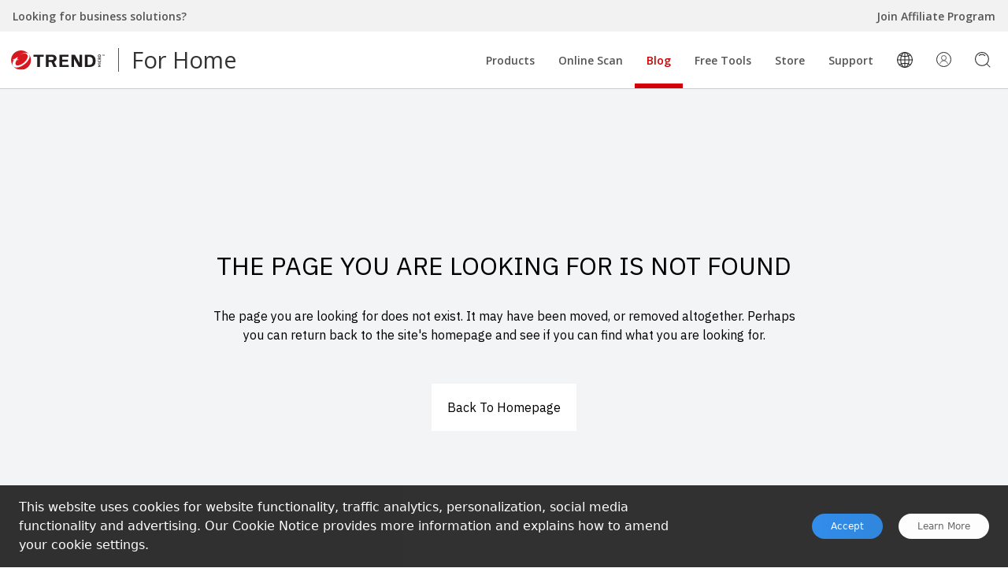

--- FILE ---
content_type: text/css
request_url: https://microfed.trendmicro.com/navigation/shared/web-component/main.css
body_size: 3033
content:
._nav_app_1QM4P{font-family:'Open Sans', sans-serif;-webkit-box-sizing:border-box;box-sizing:border-box}._nav_app_1QM4P *{-webkit-box-sizing:border-box;box-sizing:border-box;font-smooth:grayscale;-webkit-font-smoothing:antialiased;-moz-osx-font-smoothing:grayscale}

._nav_navigation_1JlFg{width:100%;position:relative;background-color:#fff;border-bottom:solid 1px #ccc}._nav_navigation_1JlFg ._nav_navigation_BtR85{cursor:pointer;display:-webkit-inline-box;display:-ms-inline-flexbox;display:inline-flex;-webkit-box-align:center;-ms-flex-align:center;align-items:center;height:100%;padding:0 0.9375rem;position:relative;font-weight:600;font-size:0.875rem;color:inherit}._nav_navigation_1JlFg ._nav_navigation_BtR85 img{width:20px;height:20px}._nav_navigation_1JlFg ._nav_navigation_BtR85:hover::after{opacity:1;-webkit-transition-duration:0.5s;-o-transition-duration:0.5s;transition-duration:0.5s}._nav_navigation_1JlFg ._nav_navigation_BtR85[data-state='menuActive']{color:#c00}._nav_navigation_1JlFg ._nav_navigation_BtR85[data-state='menuActive']::after{opacity:1;-webkit-transition-duration:0.5s;-o-transition-duration:0.5s;transition-duration:0.5s}._nav_navigation_1JlFg ._nav_navigation_BtR85[data-state='openDropdown']::after{opacity:1;-webkit-transition-duration:0.5s;-o-transition-duration:0.5s;transition-duration:0.5s}._nav_navigation_1JlFg ._nav_navigation_BtR85::after{content:'';width:100%;height:2px;border-bottom:solid 6px #D30007;position:absolute;bottom:0;left:0;opacity:0}._nav_navigation_1JlFg ._nav_navigation_BtR85._nav_navigation_3FoJD:last-child{padding:0;margin-left:0.375rem;width:36px;display:-webkit-inline-box;display:-ms-inline-flexbox;display:inline-flex;-webkit-box-pack:center;-ms-flex-pack:center;justify-content:center;-webkit-box-align:center;-ms-flex-align:center;align-items:center}._nav_navigation_1JlFg ._nav_navigation_2Hlpb._nav_navigation_CTkTV{position:fixed;top:0;width:calc(100vw - env(safe-area-inset-left, 0) - env(safe-area-inset-right, 0));background-color:#fff;border-bottom:solid 1px #ccc;z-index:100}._nav_navigation_1JlFg ._nav_navigation_GlyR-{height:100%;height:72px;margin-left:auto;margin-right:auto;max-width:1280px;background-color:#fff;padding-left:0.875rem;padding-right:0.875rem;display:-webkit-box;display:-ms-flexbox;display:flex;-webkit-box-pack:justify;-ms-flex-pack:justify;justify-content:space-between}._nav_navigation_1JlFg ._nav_navigation_GlyR- ._nav_navigation_1vjnC{display:-webkit-box;display:-ms-flexbox;display:flex;color:#555555}._nav_navigation_1JlFg ._nav_navigation_GlyR- ._nav_navigation_1vjnC a{text-decoration:none;white-space:nowrap}._nav_navigation_1JlFg ._nav_navigation_10ivH,._nav_navigation_1JlFg search_dropdown_ref{display:block}._nav_navigation_1JlFg ._nav_navigation_2gkbq{z-index:100;position:relative}._nav_navigation_1JlFg ._nav_navigation_2gkbq[data-state='open']{display:block;-webkit-animation:_nav_navigation_3qhrc 0.5s ease-in-out;animation:_nav_navigation_3qhrc 0.5s ease-in-out}._nav_navigation_1JlFg ._nav_navigation_2gkbq[data-state='close']{display:none}._nav_navigation_1JlFg ._nav_navigation_1NxHw{display:none}@-webkit-keyframes _nav_navigation_3qhrc{0%{opacity:0}100%{opacity:1}}@keyframes _nav_navigation_3qhrc{0%{opacity:0}100%{opacity:1}}@media only screen and (min-width: 1210px){._nav_navigation_2gkbq{display:none !important}}@media only screen and (max-width: 1024px){._nav_navigation_1JlFg ._nav_navigation_GlyR-{height:48px;padding-top:0.6875rem;padding-bottom:0.6875rem}._nav_navigation_1JlFg ._nav_navigation_GlyR- ._nav_navigation_1vjnC{-webkit-box-flex:1;-ms-flex:1;flex:1;-webkit-box-pack:end;-ms-flex-pack:end;justify-content:flex-end}._nav_navigation_1JlFg ._nav_navigation_GlyR- ._nav_navigation_1vjnC ._nav_navigation_BtR85::after{display:none}._nav_navigation_1JlFg ._nav_navigation_GlyR- ._nav_navigation_1NxHw{display:-webkit-box;display:-ms-flexbox;display:flex;-webkit-box-pack:center;-ms-flex-pack:center;justify-content:center;-webkit-box-align:center;-ms-flex-align:center;align-items:center}._nav_navigation_1JlFg ._nav_navigation_GlyR- ._nav_navigation_1NxHw img{cursor:pointer;width:100%}._nav_navigation_1JlFg ._nav_navigation_GlyR- ._nav_navigation_BtR85:not(:last-child){display:none}._nav_navigation_1JlFg ._nav_navigation_GlyR- ._nav_navigation_2ZwnL{display:none}._nav_navigation_1JlFg ._nav_navigation_10ivH{display:none}}

._nav_logo_Ldt7U{display:-webkit-inline-box;display:-ms-inline-flexbox;display:inline-flex;-webkit-box-align:center;-ms-flex-align:center;align-items:center}._nav_logo_Ldt7U ._nav_logo_1XhMu{margin-right:-1px;margin-bottom:-1px}._nav_logo_Ldt7U ._nav_logo_cyT6S{height:30px;border-right:solid 1px #555;margin-left:17px;margin-right:16px}._nav_logo_Ldt7U ._nav_logo_5sV3O{color:#333;font-size:1.8125rem;font-weight:400;margin-top:-2px}@media only screen and (max-width: 1024px){._nav_logo_Ldt7U ._nav_logo_1XhMu{width:71px;height:24px}._nav_logo_Ldt7U ._nav_logo_cyT6S{height:1.25rem}._nav_logo_Ldt7U ._nav_logo_5sV3O{color:#333;font-size:1.125rem;font-weight:normal}}

._nav_promotion-info-bar_jrlSa{display:-webkit-box;display:-ms-flexbox;display:flex;-webkit-box-pack:center;-ms-flex-pack:center;justify-content:center;-webkit-box-align:center;-ms-flex-align:center;align-items:center;background:#555;color:#fff;padding:0.8125rem 0.9375rem;width:100%;left:0;z-index:2;min-height:53px}._nav_promotion-info-bar_jrlSa._nav_promotion-info-bar_2AIKf{display:none}._nav_promotion-info-bar_jrlSa ._nav_promotion-info-bar_KIy2j{max-width:1280px}._nav_promotion-info-bar_jrlSa ._nav_promotion-info-bar_KIy2j ._nav_promotion-info-bar_2bb2U{font-size:1.125rem;line-height:1.5rem;font-weight:400}._nav_promotion-info-bar_jrlSa ._nav_promotion-info-bar_KIy2j ._nav_promotion-info-bar_2bb2U ._nav_promotion-info-bar_2Ujos{font-size:1rem;line-height:1.3125rem;font-weight:600;color:#fff;background:0;border-radius:50px;padding:0 0.75rem;border:1px solid #fff;margin-left:0.625rem;text-decoration:none}._nav_promotion-info-bar_jrlSa ._nav_promotion-info-bar_KIy2j ._nav_promotion-info-bar_2bb2U ._nav_promotion-info-bar_2Ujos:hover{color:#555;background:#fff}

._nav_top-info-bar_AGr0D{background-color:#f2f2f2;width:100%}._nav_top-info-bar_AGr0D ._nav_top-info-bar_1WPJT{max-width:1280px;margin:0 auto;padding:0.5rem 1rem;display:-webkit-box;display:-ms-flexbox;display:flex;-webkit-box-pack:justify;-ms-flex-pack:justify;justify-content:space-between;-webkit-box-align:center;-ms-flex-align:center;align-items:center}._nav_top-info-bar_AGr0D ._nav_top-info-bar_1WPJT a{font-weight:600;color:#555;text-decoration:none;font-size:0.875rem;line-height:1.1875rem}._nav_top-info-bar_AGr0D ._nav_top-info-bar_1WPJT a:hover{color:#222}@media only screen and (max-width: 1200px){._nav_top-info-bar_AGr0D ._nav_top-info-bar_1WPJT{height:2.1875rem}}@media only screen and (max-width: 1024px){._nav_top-info-bar_AGr0D ._nav_top-info-bar_1WPJT{height:2rem}._nav_top-info-bar_AGr0D ._nav_top-info-bar_1WPJT a{font-size:0.75rem;font-weight:400}}

._nav_mobile-collapsed-menu_2Xxqq{position:absolute;background-color:#fff;margin-top:1px;top:100%;left:0;width:100%;z-index:100;max-height:360px;overflow-y:scroll;-webkit-box-shadow:0 10px 15px rgba(0,0,0,0.12);box-shadow:0 10px 15px rgba(0,0,0,0.12)}._nav_mobile-collapsed-menu_2Xxqq ul{padding:0;margin:0}._nav_mobile-collapsed-menu_2Xxqq ul ._nav_mobile-collapsed-menu_9MmvE{text-decoration:none;color:#222;-webkit-box-shadow:inset 0 1px 0 #ccc;box-shadow:inset 0 1px 0 #ccc;display:block}._nav_mobile-collapsed-menu_2Xxqq ul li{list-style:none;line-height:0.875rem;cursor:pointer;display:block;padding:13px 42px 13px 12px;padding:0.8125rem 0.75rem;color:#222;font-size:16px;font-weight:600;-webkit-box-shadow:inset 0 1px 0 #ccc;box-shadow:inset 0 1px 0 #ccc;position:relative;-webkit-transition:all 0.4s ease;-o-transition:all 0.4s ease;transition:all 0.4s ease}._nav_mobile-collapsed-menu_2Xxqq ul li:first-child{-webkit-box-shadow:none;box-shadow:none}._nav_mobile-collapsed-menu_2Xxqq ._nav_mobile-collapsed-menu_2WR67{color:#c00}._nav_mobile-collapsed-menu_2Xxqq ._nav_mobile-collapsed-menu_2TBnO{display:-webkit-box;display:-ms-flexbox;display:flex;-webkit-box-pack:justify;-ms-flex-pack:justify;justify-content:space-between;-webkit-box-align:center;-ms-flex-align:center;align-items:center}._nav_mobile-collapsed-menu_2Xxqq ._nav_mobile-collapsed-menu_2TBnO ._nav_mobile-collapsed-menu_3EueK{width:21px;height:12px;display:-webkit-inline-box;display:-ms-inline-flexbox;display:inline-flex;-webkit-box-pack:center;-ms-flex-pack:center;justify-content:center;-webkit-box-align:center;-ms-flex-align:center;align-items:center;-webkit-transition-duration:0.5s;-o-transition-duration:0.5s;transition-duration:0.5s;-webkit-transform-origin:50% 50%;-ms-transform-origin:50% 50%;transform-origin:50% 50%}._nav_mobile-collapsed-menu_2Xxqq ._nav_mobile-collapsed-menu_2TBnO ._nav_mobile-collapsed-menu_3EueK img{width:100%;height:100%}._nav_mobile-collapsed-menu_2Xxqq ._nav_mobile-collapsed-menu_2TBnO ._nav_mobile-collapsed-menu_3EueK[data-state='close']{-webkit-transition-duration:0.5s;-o-transition-duration:0.5s;transition-duration:0.5s;-webkit-transform:rotate(-180deg);-ms-transform:rotate(-180deg);transform:rotate(-180deg)}._nav_mobile-collapsed-menu_2Xxqq ._nav_mobile-collapsed-menu_2TBnO ._nav_mobile-collapsed-menu_3EueK[data-state='open']{-webkit-transition-duration:0.5s;-o-transition-duration:0.5s;transition-duration:0.5s;-webkit-transform:rotate(0deg);-ms-transform:rotate(0deg);transform:rotate(0deg)}._nav_mobile-collapsed-menu_2Xxqq li._nav_mobile-collapsed-menu_1BuNi{-webkit-box-shadow:none;box-shadow:none;background-color:#f2f2f2}._nav_mobile-collapsed-menu_2Xxqq li._nav_mobile-collapsed-menu_1BuNi ._nav_mobile-collapsed-menu_1AZdq ._nav_mobile-collapsed-menu_3GTY8{line-height:1.1875rem;color:#d30007;font-weight:400;font-size:0.875rem;margin:0.125rem 0.75rem}._nav_mobile-collapsed-menu_2Xxqq li._nav_mobile-collapsed-menu_1BuNi ._nav_mobile-collapsed-menu_1AZdq ._nav_mobile-collapsed-menu_BRVNv{display:-webkit-box;display:-ms-flexbox;display:flex;padding:0.625rem 1.5rem;font-size:0.875rem;color:#222;text-decoration:none}._nav_mobile-collapsed-menu_2Xxqq li._nav_mobile-collapsed-menu_1BuNi ._nav_mobile-collapsed-menu_1AZdq ._nav_mobile-collapsed-menu_BRVNv._nav_mobile-collapsed-menu_ASttC{display:none}._nav_mobile-collapsed-menu_2Xxqq li._nav_mobile-collapsed-menu_1BuNi ._nav_mobile-collapsed-menu_1AZdq ._nav_mobile-collapsed-menu_BRVNv ._nav_mobile-collapsed-menu_3XyHq{padding:0.0625rem 0.3125rem 0.125rem;line-height:0.6875rem;margin-left:4px;color:#ffffff;font-size:11px;color:#ffffff;font-weight:600;border-radius:80px}._nav_mobile-collapsed-menu_2Xxqq li._nav_mobile-collapsed-menu_1BuNi ._nav_mobile-collapsed-menu_1AZdq ._nav_mobile-collapsed-menu_BRVNv ._nav_mobile-collapsed-menu_3XyHq._nav_mobile-collapsed-menu_xdAOU{background-color:#ff3f45}._nav_mobile-collapsed-menu_2Xxqq li._nav_mobile-collapsed-menu_1BuNi ._nav_mobile-collapsed-menu_1AZdq ._nav_mobile-collapsed-menu_BRVNv ._nav_mobile-collapsed-menu_3XyHq._nav_mobile-collapsed-menu_B0KpO{background-color:#00a91d}._nav_mobile-collapsed-menu_2Xxqq li._nav_mobile-collapsed-menu_1BuNi ._nav_mobile-collapsed-menu_1AZdq ._nav_mobile-collapsed-menu_BRVNv ._nav_mobile-collapsed-menu_3XyHq._nav_mobile-collapsed-menu_142-l{background-color:#2e96ff}._nav_mobile-collapsed-menu_2Xxqq li._nav_mobile-collapsed-menu_1BuNi ._nav_mobile-collapsed-menu_1AZdq ._nav_mobile-collapsed-menu_BRVNv ._nav_mobile-collapsed-menu_3XyHq._nav_mobile-collapsed-menu_ASttC{display:none}

._nav_collapse_2tVMh{display:block;width:100%;overflow:hidden}._nav_collapse_2tVMh[data-state='close']{max-height:0px;-webkit-transition:max-height 0.6s ease-in-out;-o-transition:max-height 0.6s ease-in-out;transition:max-height 0.6s ease-in-out}._nav_collapse_2tVMh[data-state='open']{max-height:350vh;-webkit-transition:max-height 0.6s ease-in-out;-o-transition:max-height 0.6s ease-in-out;transition:max-height 0.6s ease-in-out}

._nav_products-dropdown_3m9oY{position:absolute;border-top:solid 1px #ddd;width:100%;display:-webkit-box;display:-ms-flexbox;display:flex;-webkit-box-pack:center;-ms-flex-pack:center;justify-content:center;-webkit-animation:_nav_products-dropdown_1n9YB 0.5s ease-in-out;animation:_nav_products-dropdown_1n9YB 0.5s ease-in-out;z-index:102}._nav_products-dropdown_3m9oY ._nav_products-dropdown_2wtmB{width:100%;max-width:1280px}._nav_products-dropdown_3m9oY ._nav_products-dropdown_2wtmB ._nav_products-dropdown_2p_X2{float:right;background-color:#fff;padding:2rem;-webkit-box-shadow:0 15px 24px 0 rgba(0,0,0,0.12);box-shadow:0 15px 24px 0 rgba(0,0,0,0.12)}._nav_products-dropdown_3m9oY ._nav_products-dropdown_2wtmB ._nav_products-dropdown_2p_X2 ._nav_products-dropdown_1dJhK{vertical-align:top;width:20%;float:left;padding-left:15px;padding-right:15px}._nav_products-dropdown_3m9oY ._nav_products-dropdown_2wtmB ._nav_products-dropdown_2p_X2 ._nav_products-dropdown_1dJhK:first-child{padding-left:0;padding-right:0}._nav_products-dropdown_3m9oY ._nav_products-dropdown_2wtmB ._nav_products-dropdown_2p_X2 ._nav_products-dropdown_1dJhK:last-child{padding-right:0}._nav_products-dropdown_3m9oY ._nav_products-dropdown_2wtmB ._nav_products-dropdown_2p_X2 ._nav_products-dropdown_1dJhK ._nav_products-dropdown_1eqGX{height:16px;margin-bottom:0.375rem}@-webkit-keyframes _nav_products-dropdown_1n9YB{0%{opacity:0}100%{opacity:1}}@keyframes _nav_products-dropdown_1n9YB{0%{opacity:0}100%{opacity:1}}

._nav_desktop-dropdown-list_1FFAy ._nav_desktop-dropdown-list_208HJ{font-weight:600;color:#d30007;font-size:12px;padding-bottom:1rem}._nav_desktop-dropdown-list_1FFAy ._nav_desktop-dropdown-list_208HJ._nav_desktop-dropdown-list_UwaOo{opacity:0;cursor:default}._nav_desktop-dropdown-list_1FFAy ._nav_desktop-dropdown-list_2rkr_{width:100%}

._nav_desktop-dropdown-item_nqSmW{text-decoration:none;color:#222;padding:0.5rem;cursor:pointer;line-height:1.2rem;min-height:16px;border-radius:8px;display:block;padding-left:0}._nav_desktop-dropdown-item_nqSmW:hover{background-color:#f2f2f2;-webkit-transition-duration:0.2s;-o-transition-duration:0.2s;transition-duration:0.2s}._nav_desktop-dropdown-item_nqSmW ._nav_desktop-dropdown-item_23f1d{display:inline;vertical-align:middle;font-weight:normal;font-size:1rem;line-height:0.9375rem;margin-right:4px}._nav_desktop-dropdown-item_nqSmW ._nav_desktop-dropdown-item_23f1d._nav_desktop-dropdown-item_3RPs0{font-weight:600}._nav_desktop-dropdown-item_nqSmW ._nav_desktop-dropdown-item_HYliC{font-size:12px}._nav_desktop-dropdown-item_nqSmW ._nav_desktop-dropdown-item_3dZ1V{color:#8e8e8e;font-size:9px;padding:0;margin:0;display:-webkit-box;display:-ms-flexbox;display:flex;-webkit-box-align:center;-ms-flex-align:center;align-items:center}._nav_desktop-dropdown-item_nqSmW ._nav_desktop-dropdown-item_3dZ1V li{display:-webkit-box;display:-ms-flexbox;display:flex;list-style-type:none;-webkit-box-align:center;-ms-flex-align:center;align-items:center}._nav_desktop-dropdown-item_nqSmW ._nav_desktop-dropdown-item_3dZ1V li:first-child::before{height:0;margin:0}._nav_desktop-dropdown-item_nqSmW ._nav_desktop-dropdown-item_3dZ1V li::before{content:'';height:6px;background:#c9c9c9;width:1px;margin:0 6px}._nav_desktop-dropdown-item_nqSmW ._nav_desktop-dropdown-item_1AvoN{display:inline;vertical-align:middle;padding:0.0625rem 0.3125rem 0.125rem;line-height:0.6875rem;color:#ffffff;font-size:7px;color:#ffffff;font-weight:600;border-radius:80px}._nav_desktop-dropdown-item_nqSmW ._nav_desktop-dropdown-item_1AvoN._nav_desktop-dropdown-item_2YFkA{background-color:#ff3f45}._nav_desktop-dropdown-item_nqSmW ._nav_desktop-dropdown-item_1AvoN._nav_desktop-dropdown-item_2amB0{background-color:#00a91d}._nav_desktop-dropdown-item_nqSmW ._nav_desktop-dropdown-item__CAp7{display:inline;vertical-align:middle;padding:0.0625rem 0.3125rem 0.125rem;line-height:0.6875rem;color:#ffffff;font-size:11px;color:#ffffff;font-weight:600;border-radius:80px}._nav_desktop-dropdown-item_nqSmW ._nav_desktop-dropdown-item__CAp7._nav_desktop-dropdown-item_2YFkA{background-color:#ff3f45}._nav_desktop-dropdown-item_nqSmW ._nav_desktop-dropdown-item__CAp7._nav_desktop-dropdown-item_2amB0{background-color:#00a91d}._nav_desktop-dropdown-item_nqSmW ._nav_desktop-dropdown-item__CAp7._nav_desktop-dropdown-item_QVhAC{background-color:#2e96ff}._nav_desktop-dropdown-item_nqSmW ._nav_desktop-dropdown-item__CAp7._nav_desktop-dropdown-item_2sVp3{display:none}

._nav_region-dropdown_3uN7t{position:absolute;border-top:solid 1px #ddd;width:100%;display:-webkit-box;display:-ms-flexbox;display:flex;-webkit-box-pack:center;-ms-flex-pack:center;justify-content:center;-webkit-animation:_nav_region-dropdown_1qH6I 0.5s ease-in-out;animation:_nav_region-dropdown_1qH6I 0.5s ease-in-out;z-index:100}._nav_region-dropdown_3uN7t ._nav_region-dropdown_1GuJL{width:100%;max-width:1280px}._nav_region-dropdown_3uN7t ._nav_region-dropdown_1GuJL ._nav_region-dropdown_3yFrd{float:right;background-color:#fff;padding:2rem;-webkit-box-shadow:0 15px 24px 0 rgba(0,0,0,0.12);box-shadow:0 15px 24px 0 rgba(0,0,0,0.12)}._nav_region-dropdown_3uN7t ._nav_region-dropdown_1GuJL ._nav_region-dropdown_3yFrd ._nav_region-dropdown_D_nbT{vertical-align:top;width:16.66%;float:left;padding-left:15px;padding-right:15px}._nav_region-dropdown_3uN7t ._nav_region-dropdown_1GuJL ._nav_region-dropdown_3yFrd ._nav_region-dropdown_D_nbT:first-child{padding-left:0;padding-right:0}._nav_region-dropdown_3uN7t ._nav_region-dropdown_1GuJL ._nav_region-dropdown_3yFrd ._nav_region-dropdown_D_nbT:last-child{padding-right:0}._nav_region-dropdown_3uN7t ._nav_region-dropdown_1GuJL ._nav_region-dropdown_3yFrd ._nav_region-dropdown_D_nbT ._nav_region-dropdown_37LEh{height:16px;margin-bottom:0.375rem}@-webkit-keyframes _nav_region-dropdown_1qH6I{0%{opacity:0}100%{opacity:1}}@keyframes _nav_region-dropdown_1qH6I{0%{opacity:0}100%{opacity:1}}

._nav_header-action-dropdown_3ASlW{position:absolute;border-top:solid 1px #ddd;width:100%;display:-webkit-box;display:-ms-flexbox;display:flex;-webkit-box-pack:center;-ms-flex-pack:center;justify-content:center;-webkit-animation:_nav_header-action-dropdown_3fNg_ 0.5s ease-in-out;animation:_nav_header-action-dropdown_3fNg_ 0.5s ease-in-out;z-index:100}._nav_header-action-dropdown_3ASlW ._nav_header-action-dropdown_ZynOF{width:100%;max-width:1280px}._nav_header-action-dropdown_3ASlW ._nav_header-action-dropdown_ZynOF ._nav_header-action-dropdown_1F_LX{float:right;background-color:#fff;padding:2rem;-webkit-box-shadow:0 15px 24px 0 rgba(0,0,0,0.12);box-shadow:0 15px 24px 0 rgba(0,0,0,0.12)}._nav_header-action-dropdown_3ASlW ._nav_header-action-dropdown_ZynOF ._nav_header-action-dropdown_1F_LX ._nav_header-action-dropdown_1RgzU{vertical-align:top;width:50%;float:left;padding-left:15px;padding-right:15px}._nav_header-action-dropdown_3ASlW ._nav_header-action-dropdown_ZynOF ._nav_header-action-dropdown_1F_LX ._nav_header-action-dropdown_1RgzU:first-child{padding-left:0;padding-right:0}._nav_header-action-dropdown_3ASlW ._nav_header-action-dropdown_ZynOF ._nav_header-action-dropdown_1F_LX ._nav_header-action-dropdown_1RgzU:last-child{padding-right:0}._nav_header-action-dropdown_3ASlW ._nav_header-action-dropdown_ZynOF ._nav_header-action-dropdown_1F_LX ._nav_header-action-dropdown_1RgzU ._nav_header-action-dropdown_1WtxK{height:16px;margin-bottom:0.375rem}@-webkit-keyframes _nav_header-action-dropdown_3fNg_{0%{opacity:0}100%{opacity:1}}@keyframes _nav_header-action-dropdown_3fNg_{0%{opacity:0}100%{opacity:1}}

._nav_searchbar-dropdown_jehq_{position:absolute;width:100%;display:-webkit-box;display:-ms-flexbox;display:flex;-webkit-box-pack:center;-ms-flex-pack:center;justify-content:center;-webkit-animation:_nav_searchbar-dropdown_2wFZk 0.5s ease-in-out;animation:_nav_searchbar-dropdown_2wFZk 0.5s ease-in-out;z-index:102}._nav_searchbar-dropdown_jehq_ ._nav_searchbar-dropdown_goaox{width:100%;max-width:1280px}._nav_searchbar-dropdown_jehq_ ._nav_searchbar-dropdown_goaox ._nav_searchbar-dropdown_14xIR{width:29.375rem;float:right;position:relative;-webkit-box-shadow:0 15px 24px 0 rgba(0,0,0,0.12);box-shadow:0 15px 24px 0 rgba(0,0,0,0.12)}@-webkit-keyframes _nav_searchbar-dropdown_2wFZk{0%{opacity:0}100%{opacity:1}}@keyframes _nav_searchbar-dropdown_2wFZk{0%{opacity:0}100%{opacity:1}}@media only screen and (max-width: 1200px){._nav_searchbar-dropdown_jehq_ ._nav_searchbar-dropdown_goaox{padding:0 0.875rem}}@media only screen and (max-width: 1024px){._nav_searchbar-dropdown_jehq_ ._nav_searchbar-dropdown_goaox{padding:0;max-width:100%}._nav_searchbar-dropdown_jehq_ ._nav_searchbar-dropdown_goaox ._nav_searchbar-dropdown_14xIR{width:100%}}

._nav_searchbar_3A3nG{background-color:#fff}._nav_searchbar_3A3nG ._nav_searchbar_2K37e{border-top:1px solid #bebec1;display:-webkit-box;display:-ms-flexbox;display:flex;-webkit-box-pack:center;-ms-flex-pack:center;justify-content:center;-webkit-box-align:center;-ms-flex-align:center;align-items:center;padding:0.75rem 0.875rem;height:48px}._nav_searchbar_3A3nG ._nav_searchbar_2K37e ._nav_searchbar_1ECOm{cursor:pointer;color:#c9c9c9}._nav_searchbar_3A3nG ._nav_searchbar_2K37e ul{position:absolute;position:absolute;top:100%;width:100%;z-index:99999;left:0;margin:0;padding-left:15px;padding-right:15px}._nav_searchbar_3A3nG ._nav_searchbar_2K37e ul li{font-weight:600;font-size:1.125rem;line-height:0.875rem;background-color:#fff;list-style:none;margin:0;border:1px solid #efefef;border-top:0;color:#333;padding:7px;cursor:pointer;display:block;width:100%;-webkit-transition:background-color 0.15s ease-in-out;-o-transition:background-color 0.15s ease-in-out;transition:background-color 0.15s ease-in-out}._nav_searchbar_3A3nG ._nav_searchbar_2K37e ul li b{font-weight:600}._nav_searchbar_3A3nG ._nav_searchbar_2K37e ._nav_searchbar_22uyZ{-webkit-box-flex:1;-ms-flex:1;flex:1;font-size:1rem;background:#fff;margin:0 0.625rem}._nav_searchbar_3A3nG ._nav_searchbar_2K37e ._nav_searchbar_22uyZ input{color:#555;padding:0 0.25rem;margin:0;width:100%;color:#555;border:0;-webkit-transition:all 0.3s ease-in-out;-o-transition:all 0.3s ease-in-out;transition:all 0.3s ease-in-out;outline:none}._nav_searchbar_3A3nG ._nav_searchbar_2K37e ._nav_searchbar_22uyZ input[type='search']::-webkit-search-decoration,._nav_searchbar_3A3nG ._nav_searchbar_2K37e ._nav_searchbar_22uyZ input[type='search']::-webkit-search-cancel-button,._nav_searchbar_3A3nG ._nav_searchbar_2K37e ._nav_searchbar_22uyZ input[type='search']::-webkit-search-results-button,._nav_searchbar_3A3nG ._nav_searchbar_2K37e ._nav_searchbar_22uyZ input[type='search']::-webkit-search-results-decoration{display:none}



--- FILE ---
content_type: text/css
request_url: https://microfed.trendmicro.com/id-security/shared/web-component/main.css
body_size: 1087
content:
._nav_app_1QM4P{font-family:'Open Sans', sans-serif;-webkit-box-sizing:border-box;box-sizing:border-box}._nav_app_1QM4P *{-webkit-box-sizing:border-box;box-sizing:border-box;font-smooth:grayscale;-webkit-font-smoothing:antialiased;-moz-osx-font-smoothing:grayscale}

._nav_id-security_2gOYc{max-width:800px;display:-webkit-box;display:-ms-flexbox;display:flex}._nav_id-security_2gOYc[data-source='TMpt_tw_idsec']{margin:auto}._nav_id-security_2gOYc ._nav_id-security_3EoBm{width:100%}._nav_id-security_2gOYc ._nav_id-security_3EoBm ._nav_id-security_36fCE{font-weight:600;font-size:20px;line-height:27px;color:#000000;margin:0;margin-bottom:13px;letter-spacing:normal;text-align:center}

._nav_search-bar_vLt-B{-webkit-box-flex:1;-ms-flex:1;flex:1}._nav_search-bar_vLt-B ._nav_search-bar_3csxb{display:-webkit-box;display:-ms-flexbox;display:flex;-webkit-box-pack:center;-ms-flex-pack:center;justify-content:center;-webkit-box-align:center;-ms-flex-align:center;align-items:center}._nav_search-bar_vLt-B ._nav_search-bar_3csxb ._nav_search-bar_AVp96{-webkit-box-flex:1;-ms-flex:1;flex:1;vertical-align:middle;border-radius:20px 0 0 20px;padding:10px 24px;outline:none;font-size:16px;line-height:19px;color:#333;border:solid 1px #555555;max-height:40px}._nav_search-bar_vLt-B ._nav_search-bar_3csxb ._nav_search-bar_AVp96[data-state='error']{border:solid 1px #ed0008}._nav_search-bar_vLt-B ._nav_search-bar_3csxb ._nav_search-bar_3Fnh2{max-height:40px;cursor:pointer;vertical-align:middle;border-radius:0 20px 20px 0;padding:13px 23px 13px 17px;font-weight:600;font-size:20px;line-height:27px;text-align:center;color:white;background-color:#ed0008;border:none;-webkit-transition-duration:0.3s;-o-transition-duration:0.3s;transition-duration:0.3s;display:-webkit-box;display:-ms-flexbox;display:flex;-webkit-box-pack:center;-ms-flex-pack:center;justify-content:center;-webkit-box-align:center;-ms-flex-align:center;align-items:center}._nav_search-bar_vLt-B ._nav_search-bar_3csxb ._nav_search-bar_3Fnh2:hover{-webkit-transition-duration:0.3s;-o-transition-duration:0.3s;transition-duration:0.3s;background-color:#d30007}._nav_search-bar_vLt-B ._nav_search-bar_3Ifti{font-size:12px;color:#ed0008;margin-top:8px;text-align:center}

._nav_search-result_3J9an{margin-top:10px;padding:0;border-radius:24px;position:relative;overflow:hidden;z-index:1;height:0;-webkit-transition-duration:0.2s;-o-transition-duration:0.2s;transition-duration:0.2s;-webkit-animation-timing-function:ease-in-out;animation-timing-function:ease-in-out}._nav_search-result_3J9an._nav_search-result_1wLar{-webkit-transition-duration:0.2s;-o-transition-duration:0.2s;transition-duration:0.2s;-webkit-animation-timing-function:ease-in-out;animation-timing-function:ease-in-out;height:auto;padding:16px 24px}._nav_search-result_3J9an:after{content:'';background-position:center center;background-size:cover;position:absolute;top:-30px;bottom:-30px;left:-30px;right:-30px;background-color:#eeeeee;-webkit-filter:blur(40px);filter:blur(40px);z-index:-1}._nav_search-result_3J9an ._nav_search-result_Y0QEd{width:100%;height:100%;display:-webkit-box;display:-ms-flexbox;display:flex;-webkit-box-pack:center;-ms-flex-pack:center;justify-content:center;-webkit-box-align:center;-ms-flex-align:center;align-items:center;font-size:20px;line-height:27px;color:#000}._nav_search-result_3J9an ._nav_search-result_Y0QEd span{-webkit-animation-name:_nav_search-result_2NqAK;animation-name:_nav_search-result_2NqAK;-webkit-animation-duration:1.4s;animation-duration:1.4s;-webkit-animation-iteration-count:infinite;animation-iteration-count:infinite;-webkit-animation-fill-mode:both;animation-fill-mode:both;font-size:20px;font-weight:bold;margin:1px}._nav_search-result_3J9an ._nav_search-result_Y0QEd span:nth-child(1){margin-left:5px}._nav_search-result_3J9an ._nav_search-result_Y0QEd span:nth-child(2){-webkit-animation-delay:0.2s;animation-delay:0.2s}._nav_search-result_3J9an ._nav_search-result_Y0QEd span:nth-child(3){-webkit-animation-delay:0.4s;animation-delay:0.4s}._nav_search-result_3J9an ._nav_search-result_1ELCr{display:-webkit-box;display:-ms-flexbox;display:flex;-webkit-box-align:start;-ms-flex-align:start;align-items:start}._nav_search-result_3J9an ._nav_search-result_1ELCr ._nav_search-result_OX-cK ._nav_search-result_2n1BS{width:47px;height:auto}._nav_search-result_3J9an ._nav_search-result_1ELCr ._nav_search-result_3mOzk{padding:10px;-webkit-box-flex:1;-ms-flex:1;flex:1}._nav_search-result_3J9an ._nav_search-result_1ELCr ._nav_search-result_3mOzk ._nav_search-result_3X8Ne{font-weight:bold;font-size:20px;line-height:27px;margin-bottom:18px}._nav_search-result_3J9an ._nav_search-result_1ELCr ._nav_search-result_3mOzk ._nav_search-result_3X8Ne._nav_search-result_1fq50{color:#5f803f}._nav_search-result_3J9an ._nav_search-result_1ELCr ._nav_search-result_3mOzk ._nav_search-result_3X8Ne._nav_search-result_1Eln5{color:#e52630}._nav_search-result_3J9an ._nav_search-result_1ELCr ._nav_search-result_3mOzk ._nav_search-result_p2VsR{font-weight:600;font-size:20px;line-height:27px;color:#000;margin-bottom:18px}._nav_search-result_3J9an ._nav_search-result_1ELCr ._nav_search-result_3mOzk ._nav_search-result_3xDCh{display:-webkit-box;display:-ms-flexbox;display:flex}._nav_search-result_3J9an ._nav_search-result_1ELCr ._nav_search-result_3mOzk ._nav_search-result_3xDCh a{-webkit-user-select:none;-moz-user-select:none;-ms-user-select:none;user-select:none;cursor:pointer;display:-webkit-inline-box;display:-ms-inline-flexbox;display:inline-flex;-webkit-box-pack:center;-ms-flex-pack:center;justify-content:center;-webkit-box-align:center;-ms-flex-align:center;align-items:center;padding:8px 12px;text-decoration:none;background:#ffffff;color:#ed0008;border:1px solid #ed0008;-webkit-box-sizing:border-box;box-sizing:border-box;border-radius:24px;margin-right:13px}@-webkit-keyframes _nav_search-result_2NqAK{0%{opacity:0.2}20%{opacity:1}100%{opacity:0.2}}@keyframes _nav_search-result_2NqAK{0%{opacity:0.2}20%{opacity:1}100%{opacity:0.2}}



--- FILE ---
content_type: text/css
request_url: https://news.trendmicro.com/subscribe/static/css/main.63509fac.chunk.css
body_size: 883
content:
a,abbr,acronym,address,applet,article,aside,audio,b,big,blockquote,body,canvas,caption,center,cite,code,dd,del,details,dfn,div,dl,dt,em,embed,fieldset,figcaption,figure,footer,form,h1,h2,h3,h4,h5,h6,header,hgroup,html,i,iframe,img,ins,kbd,label,legend,li,main,mark,menu,nav,object,ol,output,p,pre,q,ruby,s,samp,section,small,span,strike,strong,sub,summary,sup,table,tbody,td,tfoot,th,thead,time,tr,tt,u,ul,var,video{margin:0;padding:0;border:0;font-size:100%;font:inherit;vertical-align:initial}article,aside,details,figcaption,figure,footer,header,hgroup,main,menu,nav,section{display:block}[hidden]{display:none}body{line-height:1}ol,ul{list-style:none}blockquote,q{quotes:none}blockquote:after,blockquote:before,q:after,q:before{content:"";content:none}table{border-collapse:collapse;border-spacing:0}body{font-family:"Open Sans",sans-serif;padding-top:20px;padding-left:20px}.label{font-size:14px;line-height:19px;color:#555;flex:none;order:0;flex-grow:0;margin:16px 0;padding:0}.field-wrapper{display:flex;max-width:90%}.input{box-sizing:border-box;border-radius:200px 0 0 200px;border:1px solid #c9c9c9;border-right:none;height:48px;width:305px;max-width:80%;padding:15px}.input:focus{outline:none}.button{background:#555;border:none;border-radius:0 25px 25px 0;color:#fff;cursor:pointer;font-style:normal;font-weight:600;font-size:16px;height:48px;width:96px}.button:hover{background:#424242}.button:active,.button:focus{outline:none;background:#303030}.loading-spinner{display:inline-block;margin:0 auto;position:relative;text-indent:-9999em;vertical-align:top;border:2px solid rgba(0,0,0,.2);border-left-color:rgba(0,0,0,.8);-webkit-transform:translateZ(0);transform:translateZ(0);-webkit-animation:spinner 1s linear infinite;animation:spinner 1s linear infinite;border-radius:50%;width:16px;height:16px}.message-wrapper{padding:10px 15px}.message-wrapper .message span{display:inline-block;font-size:14px;padding-left:6px;color:#555}.message-wrapper .message.error span{color:red}@-webkit-keyframes spinner{0%{-webkit-transform:rotate(0deg);transform:rotate(0deg)}to{-webkit-transform:rotate(1turn);transform:rotate(1turn)}}@keyframes spinner{0%{-webkit-transform:rotate(0deg);transform:rotate(0deg)}to{-webkit-transform:rotate(1turn);transform:rotate(1turn)}}

--- FILE ---
content_type: image/svg+xml
request_url: https://microfed.trendmicro.com/navigation/shared/web-component/e511a2563cf9ac1d9be75099d2d5dc08.svg
body_size: -26
content:
<svg fill="none" height="20" viewBox="0 0 20 20" width="20" xmlns="http://www.w3.org/2000/svg"><g fill="#222"><path d="m2 3h15v1h-15z"/><path d="m2 9h15v1h-15z"/><path d="m2 15h15v1h-15z"/></g></svg>

--- FILE ---
content_type: application/javascript
request_url: https://dataservice-code.tmok.tm/fp.js
body_size: 45670
content:
var FingerprintJS=function(e){"use strict";var t="undefined"!=typeof globalThis&&globalThis||"undefined"!=typeof self&&self||void 0!==t&&t,n="URLSearchParams"in t,r="Symbol"in t&&"iterator"in Symbol,o="FileReader"in t&&"Blob"in t&&function(){try{return new Blob,!0}catch(e){return!1}}(),i="FormData"in t,a="ArrayBuffer"in t;if(a)var s=["[object Int8Array]","[object Uint8Array]","[object Uint8ClampedArray]","[object Int16Array]","[object Uint16Array]","[object Int32Array]","[object Uint32Array]","[object Float32Array]","[object Float64Array]"],u=ArrayBuffer.isView||function(e){return e&&s.indexOf(Object.prototype.toString.call(e))>-1};function c(e){if("string"!=typeof e&&(e=String(e)),/[^a-z0-9\-#$%&'*+.^_`|~!]/i.test(e)||""===e)throw new TypeError('Invalid character in header field name: "'+e+'"');return e.toLowerCase()}function f(e){return"string"!=typeof e&&(e=String(e)),e}function l(e){var t={next:function(){var t=e.shift();return{done:void 0===t,value:t}}};return r&&(t[Symbol.iterator]=function(){return t}),t}function h(e){this.map={},e instanceof h?e.forEach((function(e,t){this.append(t,e)}),this):Array.isArray(e)?e.forEach((function(e){this.append(e[0],e[1])}),this):e&&Object.getOwnPropertyNames(e).forEach((function(t){this.append(t,e[t])}),this)}function d(e){if(e.bodyUsed)return Promise.reject(new TypeError("Already read"));e.bodyUsed=!0}function p(e){return new Promise((function(t,n){e.onload=function(){t(e.result)},e.onerror=function(){n(e.error)}}))}function y(e){var t=new FileReader,n=p(t);return t.readAsArrayBuffer(e),n}function v(e){if(e.slice)return e.slice(0);var t=new Uint8Array(e.byteLength);return t.set(new Uint8Array(e)),t.buffer}function m(){return this.bodyUsed=!1,this._initBody=function(e){var t;this.bodyUsed=this.bodyUsed,this._bodyInit=e,e?"string"==typeof e?this._bodyText=e:o&&Blob.prototype.isPrototypeOf(e)?this._bodyBlob=e:i&&FormData.prototype.isPrototypeOf(e)?this._bodyFormData=e:n&&URLSearchParams.prototype.isPrototypeOf(e)?this._bodyText=e.toString():a&&o&&((t=e)&&DataView.prototype.isPrototypeOf(t))?(this._bodyArrayBuffer=v(e.buffer),this._bodyInit=new Blob([this._bodyArrayBuffer])):a&&(ArrayBuffer.prototype.isPrototypeOf(e)||u(e))?this._bodyArrayBuffer=v(e):this._bodyText=e=Object.prototype.toString.call(e):this._bodyText="",this.headers.get("content-type")||("string"==typeof e?this.headers.set("content-type","text/plain;charset=UTF-8"):this._bodyBlob&&this._bodyBlob.type?this.headers.set("content-type",this._bodyBlob.type):n&&URLSearchParams.prototype.isPrototypeOf(e)&&this.headers.set("content-type","application/x-www-form-urlencoded;charset=UTF-8"))},o&&(this.blob=function(){var e=d(this);if(e)return e;if(this._bodyBlob)return Promise.resolve(this._bodyBlob);if(this._bodyArrayBuffer)return Promise.resolve(new Blob([this._bodyArrayBuffer]));if(this._bodyFormData)throw new Error("could not read FormData body as blob");return Promise.resolve(new Blob([this._bodyText]))},this.arrayBuffer=function(){if(this._bodyArrayBuffer){var e=d(this);return e||(ArrayBuffer.isView(this._bodyArrayBuffer)?Promise.resolve(this._bodyArrayBuffer.buffer.slice(this._bodyArrayBuffer.byteOffset,this._bodyArrayBuffer.byteOffset+this._bodyArrayBuffer.byteLength)):Promise.resolve(this._bodyArrayBuffer))}return this.blob().then(y)}),this.text=function(){var e,t,n,r=d(this);if(r)return r;if(this._bodyBlob)return e=this._bodyBlob,t=new FileReader,n=p(t),t.readAsText(e),n;if(this._bodyArrayBuffer)return Promise.resolve(function(e){for(var t=new Uint8Array(e),n=new Array(t.length),r=0;r<t.length;r++)n[r]=String.fromCharCode(t[r]);return n.join("")}(this._bodyArrayBuffer));if(this._bodyFormData)throw new Error("could not read FormData body as text");return Promise.resolve(this._bodyText)},i&&(this.formData=function(){return this.text().then(w)}),this.json=function(){return this.text().then(JSON.parse)},this}h.prototype.append=function(e,t){e=c(e),t=f(t);var n=this.map[e];this.map[e]=n?n+", "+t:t},h.prototype.delete=function(e){delete this.map[c(e)]},h.prototype.get=function(e){return e=c(e),this.has(e)?this.map[e]:null},h.prototype.has=function(e){return this.map.hasOwnProperty(c(e))},h.prototype.set=function(e,t){this.map[c(e)]=f(t)},h.prototype.forEach=function(e,t){for(var n in this.map)this.map.hasOwnProperty(n)&&e.call(t,this.map[n],n,this)},h.prototype.keys=function(){var e=[];return this.forEach((function(t,n){e.push(n)})),l(e)},h.prototype.values=function(){var e=[];return this.forEach((function(t){e.push(t)})),l(e)},h.prototype.entries=function(){var e=[];return this.forEach((function(t,n){e.push([n,t])})),l(e)},r&&(h.prototype[Symbol.iterator]=h.prototype.entries);var b=["DELETE","GET","HEAD","OPTIONS","POST","PUT"];function g(e,t){if(!(this instanceof g))throw new TypeError('Please use the "new" operator, this DOM object constructor cannot be called as a function.');var n,r,o=(t=t||{}).body;if(e instanceof g){if(e.bodyUsed)throw new TypeError("Already read");this.url=e.url,this.credentials=e.credentials,t.headers||(this.headers=new h(e.headers)),this.method=e.method,this.mode=e.mode,this.signal=e.signal,o||null==e._bodyInit||(o=e._bodyInit,e.bodyUsed=!0)}else this.url=String(e);if(this.credentials=t.credentials||this.credentials||"same-origin",!t.headers&&this.headers||(this.headers=new h(t.headers)),this.method=(n=t.method||this.method||"GET",r=n.toUpperCase(),b.indexOf(r)>-1?r:n),this.mode=t.mode||this.mode||null,this.signal=t.signal||this.signal,this.referrer=null,("GET"===this.method||"HEAD"===this.method)&&o)throw new TypeError("Body not allowed for GET or HEAD requests");if(this._initBody(o),!("GET"!==this.method&&"HEAD"!==this.method||"no-store"!==t.cache&&"no-cache"!==t.cache)){var i=/([?&])_=[^&]*/;if(i.test(this.url))this.url=this.url.replace(i,"$1_="+(new Date).getTime());else{this.url+=(/\?/.test(this.url)?"&":"?")+"_="+(new Date).getTime()}}}function w(e){var t=new FormData;return e.trim().split("&").forEach((function(e){if(e){var n=e.split("="),r=n.shift().replace(/\+/g," "),o=n.join("=").replace(/\+/g," ");t.append(decodeURIComponent(r),decodeURIComponent(o))}})),t}function A(e,t){if(!(this instanceof A))throw new TypeError('Please use the "new" operator, this DOM object constructor cannot be called as a function.');t||(t={}),this.type="default",this.status=void 0===t.status?200:t.status,this.ok=this.status>=200&&this.status<300,this.statusText=void 0===t.statusText?"":""+t.statusText,this.headers=new h(t.headers),this.url=t.url||"",this._initBody(e)}g.prototype.clone=function(){return new g(this,{body:this._bodyInit})},m.call(g.prototype),m.call(A.prototype),A.prototype.clone=function(){return new A(this._bodyInit,{status:this.status,statusText:this.statusText,headers:new h(this.headers),url:this.url})},A.error=function(){var e=new A(null,{status:0,statusText:""});return e.type="error",e};var T=[301,302,303,307,308];A.redirect=function(e,t){if(-1===T.indexOf(t))throw new RangeError("Invalid status code");return new A(null,{status:t,headers:{location:e}})};var S=t.DOMException;try{new S}catch(xe){(S=function(e,t){this.message=e,this.name=t;var n=Error(e);this.stack=n.stack}).prototype=Object.create(Error.prototype),S.prototype.constructor=S}function _(e,n){return new Promise((function(r,i){var s=new g(e,n);if(s.signal&&s.signal.aborted)return i(new S("Aborted","AbortError"));var u=new XMLHttpRequest;function c(){u.abort()}u.onload=function(){var e,t,n={status:u.status,statusText:u.statusText,headers:(e=u.getAllResponseHeaders()||"",t=new h,e.replace(/\r?\n[\t ]+/g," ").split("\r").map((function(e){return 0===e.indexOf("\n")?e.substr(1,e.length):e})).forEach((function(e){var n=e.split(":"),r=n.shift().trim();if(r){var o=n.join(":").trim();t.append(r,o)}})),t)};n.url="responseURL"in u?u.responseURL:n.headers.get("X-Request-URL");var o="response"in u?u.response:u.responseText;setTimeout((function(){r(new A(o,n))}),0)},u.onerror=function(){setTimeout((function(){i(new TypeError("Network request failed"))}),0)},u.ontimeout=function(){setTimeout((function(){i(new TypeError("Network request failed"))}),0)},u.onabort=function(){setTimeout((function(){i(new S("Aborted","AbortError"))}),0)},u.open(s.method,function(e){try{return""===e&&t.location.href?t.location.href:e}catch(n){return e}}(s.url),!0),"include"===s.credentials?u.withCredentials=!0:"omit"===s.credentials&&(u.withCredentials=!1),"responseType"in u&&(o?u.responseType="blob":a&&s.headers.get("Content-Type")&&-1!==s.headers.get("Content-Type").indexOf("application/octet-stream")&&(u.responseType="arraybuffer")),!n||"object"!=typeof n.headers||n.headers instanceof h?s.headers.forEach((function(e,t){u.setRequestHeader(t,e)})):Object.getOwnPropertyNames(n.headers).forEach((function(e){u.setRequestHeader(e,f(n.headers[e]))})),s.signal&&(s.signal.addEventListener("abort",c),u.onreadystatechange=function(){4===u.readyState&&s.signal.removeEventListener("abort",c)}),u.send(void 0===s._bodyInit?null:s._bodyInit)}))}function C(e){var t=this.constructor;return this.then((function(n){return t.resolve(e()).then((function(){return n}))}),(function(n){return t.resolve(e()).then((function(){return t.reject(n)}))}))}function P(e){return new this((function(t,n){if(!e||void 0===e.length)return n(new TypeError(typeof e+" "+e+" is not iterable(cannot read property Symbol(Symbol.iterator))"));var r=Array.prototype.slice.call(e);if(0===r.length)return t([]);var o=r.length;function i(e,n){if(n&&("object"==typeof n||"function"==typeof n)){var a=n.then;if("function"==typeof a)return void a.call(n,(function(t){i(e,t)}),(function(n){r[e]={status:"rejected",reason:n},0==--o&&t(r)}))}r[e]={status:"fulfilled",value:n},0==--o&&t(r)}for(var a=0;a<r.length;a++)i(a,r[a])}))}_.polyfill=!0,t.fetch||(t.fetch=_,t.Headers=h,t.Request=g,t.Response=A);var E=setTimeout;function x(e){return Boolean(e&&void 0!==e.length)}function O(){}function B(e){if(!(this instanceof B))throw new TypeError("Promises must be constructed via new");if("function"!=typeof e)throw new TypeError("not a function");this._state=0,this._handled=!1,this._value=void 0,this._deferreds=[],M(e,this)}function D(e,t){for(;3===e._state;)e=e._value;0!==e._state?(e._handled=!0,B._immediateFn((function(){var n=1===e._state?t.onFulfilled:t.onRejected;if(null!==n){var r;try{r=n(e._value)}catch(o){return void I(t.promise,o)}j(t.promise,r)}else(1===e._state?j:I)(t.promise,e._value)}))):e._deferreds.push(t)}function j(e,t){try{if(t===e)throw new TypeError("A promise cannot be resolved with itself.");if(t&&("object"==typeof t||"function"==typeof t)){var n=t.then;if(t instanceof B)return e._state=3,e._value=t,void R(e);if("function"==typeof n)return void M((r=n,o=t,function(){r.apply(o,arguments)}),e)}e._state=1,e._value=t,R(e)}catch(i){I(e,i)}var r,o}function I(e,t){e._state=2,e._value=t,R(e)}function R(e){2===e._state&&0===e._deferreds.length&&B._immediateFn((function(){e._handled||B._unhandledRejectionFn(e._value)}));for(var t=0,n=e._deferreds.length;t<n;t++)D(e,e._deferreds[t]);e._deferreds=null}function k(e,t,n){this.onFulfilled="function"==typeof e?e:null,this.onRejected="function"==typeof t?t:null,this.promise=n}function M(e,t){var n=!1;try{e((function(e){n||(n=!0,j(t,e))}),(function(e){n||(n=!0,I(t,e))}))}catch(r){if(n)return;n=!0,I(t,r)}}B.prototype.catch=function(e){return this.then(null,e)},B.prototype.then=function(e,t){var n=new this.constructor(O);return D(this,new k(e,t,n)),n},B.prototype.finally=C,B.all=function(e){return new B((function(t,n){if(!x(e))return n(new TypeError("Promise.all accepts an array"));var r=Array.prototype.slice.call(e);if(0===r.length)return t([]);var o=r.length;function i(e,a){try{if(a&&("object"==typeof a||"function"==typeof a)){var s=a.then;if("function"==typeof s)return void s.call(a,(function(t){i(e,t)}),n)}r[e]=a,0==--o&&t(r)}catch(u){n(u)}}for(var a=0;a<r.length;a++)i(a,r[a])}))},B.allSettled=P,B.resolve=function(e){return e&&"object"==typeof e&&e.constructor===B?e:new B((function(t){t(e)}))},B.reject=function(e){return new B((function(t,n){n(e)}))},B.race=function(e){return new B((function(t,n){if(!x(e))return n(new TypeError("Promise.race accepts an array"));for(var r=0,o=e.length;r<o;r++)B.resolve(e[r]).then(t,n)}))},B._immediateFn="function"==typeof setImmediate&&function(e){setImmediate(e)}||function(e){E(e,0)},B._unhandledRejectionFn=function(e){"undefined"!=typeof console&&console&&console.warn("Possible Unhandled Promise Rejection:",e)};var F=function(){if("undefined"!=typeof self)return self;if("undefined"!=typeof window)return window;if("undefined"!=typeof global)return global;throw new Error("unable to locate global object")}();function U(e,t){e=[e[0]>>>16,65535&e[0],e[1]>>>16,65535&e[1]],t=[t[0]>>>16,65535&t[0],t[1]>>>16,65535&t[1]];var n=[0,0,0,0];return n[3]+=e[3]+t[3],n[2]+=n[3]>>>16,n[3]&=65535,n[2]+=e[2]+t[2],n[1]+=n[2]>>>16,n[2]&=65535,n[1]+=e[1]+t[1],n[0]+=n[1]>>>16,n[1]&=65535,n[0]+=e[0]+t[0],n[0]&=65535,[n[0]<<16|n[1],n[2]<<16|n[3]]}function L(e,t){e=[e[0]>>>16,65535&e[0],e[1]>>>16,65535&e[1]],t=[t[0]>>>16,65535&t[0],t[1]>>>16,65535&t[1]];var n=[0,0,0,0];return n[3]+=e[3]*t[3],n[2]+=n[3]>>>16,n[3]&=65535,n[2]+=e[2]*t[3],n[1]+=n[2]>>>16,n[2]&=65535,n[2]+=e[3]*t[2],n[1]+=n[2]>>>16,n[2]&=65535,n[1]+=e[1]*t[3],n[0]+=n[1]>>>16,n[1]&=65535,n[1]+=e[2]*t[2],n[0]+=n[1]>>>16,n[1]&=65535,n[1]+=e[3]*t[1],n[0]+=n[1]>>>16,n[1]&=65535,n[0]+=e[0]*t[3]+e[1]*t[2]+e[2]*t[1]+e[3]*t[0],n[0]&=65535,[n[0]<<16|n[1],n[2]<<16|n[3]]}function H(e,t){return 32===(t%=64)?[e[1],e[0]]:t<32?[e[0]<<t|e[1]>>>32-t,e[1]<<t|e[0]>>>32-t]:(t-=32,[e[1]<<t|e[0]>>>32-t,e[0]<<t|e[1]>>>32-t])}function N(e,t){return 0===(t%=64)?e:t<32?[e[0]<<t|e[1]>>>32-t,e[1]<<t]:[e[1]<<t-32,0]}function G(e,t){return[e[0]^t[0],e[1]^t[1]]}function q(e){return e=G(e,[0,e[0]>>>1]),e=G(e=L(e,[4283543511,3981806797]),[0,e[0]>>>1]),e=G(e=L(e,[3301882366,444984403]),[0,e[0]>>>1])}function z(e,t){t=t||0;var n,r=(e=e||"").length%16,o=e.length-r,i=[0,t],a=[0,t],s=[0,0],u=[0,0],c=[2277735313,289559509],f=[1291169091,658871167];for(n=0;n<o;n+=16)s=[255&e.charCodeAt(n+4)|(255&e.charCodeAt(n+5))<<8|(255&e.charCodeAt(n+6))<<16|(255&e.charCodeAt(n+7))<<24,255&e.charCodeAt(n)|(255&e.charCodeAt(n+1))<<8|(255&e.charCodeAt(n+2))<<16|(255&e.charCodeAt(n+3))<<24],u=[255&e.charCodeAt(n+12)|(255&e.charCodeAt(n+13))<<8|(255&e.charCodeAt(n+14))<<16|(255&e.charCodeAt(n+15))<<24,255&e.charCodeAt(n+8)|(255&e.charCodeAt(n+9))<<8|(255&e.charCodeAt(n+10))<<16|(255&e.charCodeAt(n+11))<<24],s=H(s=L(s,c),31),i=U(i=H(i=G(i,s=L(s,f)),27),a),i=U(L(i,[0,5]),[0,1390208809]),u=H(u=L(u,f),33),a=U(a=H(a=G(a,u=L(u,c)),31),i),a=U(L(a,[0,5]),[0,944331445]);switch(s=[0,0],u=[0,0],r){case 15:u=G(u,N([0,e.charCodeAt(n+14)],48));case 14:u=G(u,N([0,e.charCodeAt(n+13)],40));case 13:u=G(u,N([0,e.charCodeAt(n+12)],32));case 12:u=G(u,N([0,e.charCodeAt(n+11)],24));case 11:u=G(u,N([0,e.charCodeAt(n+10)],16));case 10:u=G(u,N([0,e.charCodeAt(n+9)],8));case 9:u=L(u=G(u,[0,e.charCodeAt(n+8)]),f),a=G(a,u=L(u=H(u,33),c));case 8:s=G(s,N([0,e.charCodeAt(n+7)],56));case 7:s=G(s,N([0,e.charCodeAt(n+6)],48));case 6:s=G(s,N([0,e.charCodeAt(n+5)],40));case 5:s=G(s,N([0,e.charCodeAt(n+4)],32));case 4:s=G(s,N([0,e.charCodeAt(n+3)],24));case 3:s=G(s,N([0,e.charCodeAt(n+2)],16));case 2:s=G(s,N([0,e.charCodeAt(n+1)],8));case 1:s=L(s=G(s,[0,e.charCodeAt(n)]),c),i=G(i,s=L(s=H(s,31),f))}return i=U(i=G(i,[0,e.length]),a=G(a,[0,e.length])),a=U(a,i),i=U(i=q(i),a=q(a)),a=U(a,i),("00000000"+(i[0]>>>0).toString(16)).slice(-8)+("00000000"+(i[1]>>>0).toString(16)).slice(-8)+("00000000"+(a[0]>>>0).toString(16)).slice(-8)+("00000000"+(a[1]>>>0).toString(16)).slice(-8)}"function"!=typeof F.Promise?F.Promise=B:F.Promise.prototype.finally?F.Promise.allSettled||(F.Promise.allSettled=P):F.Promise.prototype.finally=C;var V=function(){return(V=Object.assign||function(e){for(var t,n=1,r=arguments.length;n<r;n++)for(var o in t=arguments[n])Object.prototype.hasOwnProperty.call(t,o)&&(e[o]=t[o]);return e}).apply(this,arguments)};function J(e,t,n,r){return new(n||(n=Promise))((function(o,i){function a(e){try{u(r.next(e))}catch(t){i(t)}}function s(e){try{u(r.throw(e))}catch(t){i(t)}}function u(e){var t;e.done?o(e.value):(t=e.value,t instanceof n?t:new n((function(e){e(t)}))).then(a,s)}u((r=r.apply(e,t||[])).next())}))}function W(e,t){var n,r,o,i,a={label:0,sent:function(){if(1&o[0])throw o[1];return o[1]},trys:[],ops:[]};return i={next:s(0),throw:s(1),return:s(2)},"function"==typeof Symbol&&(i[Symbol.iterator]=function(){return this}),i;function s(i){return function(s){return function(i){if(n)throw new TypeError("Generator is already executing.");for(;a;)try{if(n=1,r&&(o=2&i[0]?r.return:i[0]?r.throw||((o=r.return)&&o.call(r),0):r.next)&&!(o=o.call(r,i[1])).done)return o;switch(r=0,o&&(i=[2&i[0],o.value]),i[0]){case 0:case 1:o=i;break;case 4:return a.label++,{value:i[1],done:!1};case 5:a.label++,r=i[1],i=[0];continue;case 7:i=a.ops.pop(),a.trys.pop();continue;default:if(!(o=a.trys,(o=o.length>0&&o[o.length-1])||6!==i[0]&&2!==i[0])){a=0;continue}if(3===i[0]&&(!o||i[1]>o[0]&&i[1]<o[3])){a.label=i[1];break}if(6===i[0]&&a.label<o[1]){a.label=o[1],o=i;break}if(o&&a.label<o[2]){a.label=o[2],a.ops.push(i);break}o[2]&&a.ops.pop(),a.trys.pop();continue}i=t.call(e,a)}catch(s){i=[6,s],r=0}finally{n=o=0}if(5&i[0])throw i[1];return{value:i[0]?i[1]:void 0,done:!0}}([i,s])}}}var X=window;function K(e){return parseInt(e)}function $(e){return parseFloat(e)}function Y(e){return e.reduce((function(e,t){return e+(t?1:0)}),0)}var Z=window,Q=navigator,ee=document;function te(){return Y(["MSCSSMatrix"in Z,"msSetImmediate"in Z,"msIndexedDB"in Z,"msMaxTouchPoints"in Q,"msPointerEnabled"in Q])>=4}function ne(){return Y(["msWriteProfilerMark"in Z,"MSStream"in Z,"msLaunchUri"in Q,"msSaveBlob"in Q])>=3&&!te()}function re(){return Y(["webkitPersistentStorage"in Q,"webkitTemporaryStorage"in Q,0===Q.vendor.indexOf("Google"),"webkitResolveLocalFileSystemURL"in Z,"BatteryManager"in Z,"webkitMediaStream"in Z,"webkitSpeechGrammar"in Z])>=5}function oe(){return Y(["ApplePayError"in Z,"CSSPrimitiveValue"in Z,"Counter"in Z,0===Q.vendor.indexOf("Apple"),"getStorageUpdates"in Q,"WebKitMediaKeys"in Z])>=4}function ie(){return Y(["safari"in Z,!("DeviceMotionEvent"in Z),!("ongestureend"in Z),!("standalone"in Q)])>=3}var ae=window,se=document;function ue(e,t,n){(function(e){return!!e&&"function"==typeof e.setValueAtTime})(t)&&t.setValueAtTime(n,e.currentTime)}function ce(e){return new Promise((function(t,n){e.oncomplete=function(e){return t(e.renderedBuffer)};var r=3,o=function(){switch(e.startRendering(),e.state){case"running":setTimeout((function(){return n(le("timeout"))}),1e3);break;case"suspended":se.hidden||r--,r>0?setTimeout(o,500):n(le("suspended"))}};o()}))}function fe(e){for(var t=0,n=4500;n<5e3;++n)t+=Math.abs(e[n]);return t}function le(e){var t=new Error(e);return t.name=e,t}function he(e){return e.toDataURL()}var de=navigator,pe=window;var ye=navigator;var ve=window;var me=window;var be=window;var ge=document;var we={osCpu:function(){return navigator.oscpu},ip:function(){return J(this,void 0,void 0,(function(){return W(this,(function(e){switch(e.label){case 0:return[4,fetch("https://icanhazip.com")];case 1:return[2,e.sent().text()]}}))}))},languages:function(){var e=[],t=ye.language||ye.userLanguage||ye.browserLanguage||ye.systemLanguage;if(void 0!==t&&e.push([t]),Array.isArray(ye.languages))re()&&Y([!("MediaSettingsRange"in Z),"RTCEncodedAudioFrame"in Z,""+Z.Intl=="[object Intl]",""+Z.Reflect=="[object Reflect]"])>=3||e.push(ye.languages);else if("string"==typeof ye.languages){var n=ye.languages;n&&e.push(n.split(","))}return e},colorDepth:function(){return window.screen.colorDepth},deviceMemory:function(){return e=$(navigator.deviceMemory),t=void 0,"number"==typeof e&&isNaN(e)?t:e;var e,t},screenResolution:function(){var e=[K(ve.screen.width),K(ve.screen.height)];return e.sort().reverse(),e},availableScreenResolution:function(){if(me.screen.availWidth&&me.screen.availHeight){var e=[K(me.screen.availWidth),K(me.screen.availHeight)];return e.sort().reverse(),e}},hardwareConcurrency:function(){try{var e=K(navigator.hardwareConcurrency);return isNaN(e)?1:e}catch(t){return 1}},timezoneOffset:function(){var e=(new Date).getFullYear();return Math.max($(new Date(e,0,1).getTimezoneOffset()),$(new Date(e,6,1).getTimezoneOffset()))},timezone:function(){var e;if(null===(e=be.Intl)||void 0===e?void 0:e.DateTimeFormat)return(new be.Intl.DateTimeFormat).resolvedOptions().timeZone},sessionStorage:function(){try{return!!window.sessionStorage}catch(e){return!0}},localStorage:function(){try{return!!window.localStorage}catch(e){return!0}},indexedDB:function(){if(!te()&&!ne())try{return!!window.indexedDB}catch(e){return!0}},openDatabase:function(){return!!window.openDatabase},cpuClass:function(){return navigator.cpuClass},platform:function(){return navigator.platform},plugins:function(){if(te())return[];if(navigator.plugins){for(var e=[],t=0;t<navigator.plugins.length;++t){var n=navigator.plugins[t];if(n){for(var r=[],o=0;o<n.length;++o){var i=n[o];r.push({type:i.type,suffixes:i.suffixes})}e.push({name:n.name,description:n.description,mimeTypes:r})}}return e}},canvas:function(){var e=function(){var e=document.createElement("canvas");return e.width=240,e.height=140,e.style.display="inline",[e,e.getContext("2d")]}(),t=e[0],n=e[1];if(!function(e,t){return!(!t||!e.toDataURL)}(t,n))return{winding:!1,data:""};n.rect(0,0,10,10),n.rect(2,2,6,6);var r=!n.isPointInPath(5,5,"evenodd");n.textBaseline="alphabetic",n.fillStyle="#f60",n.fillRect(125,1,62,20),n.fillStyle="#069",n.font="11pt no-real-font-123";var o="Cwm fjordbank 😃 gly";return n.fillText(o,2,15),n.fillStyle="rgba(102, 204, 0, 0.2)",n.font="18pt Arial",n.fillText(o,4,45),n.globalCompositeOperation="multiply",n.fillStyle="rgb(255,0,255)",n.beginPath(),n.arc(50,50,50,0,2*Math.PI,!0),n.closePath(),n.fill(),n.fillStyle="rgb(0,255,255)",n.beginPath(),n.arc(100,50,50,0,2*Math.PI,!0),n.closePath(),n.fill(),n.fillStyle="rgb(255,255,0)",n.beginPath(),n.arc(75,100,50,0,2*Math.PI,!0),n.closePath(),n.fill(),n.fillStyle="rgb(255,0,255)",n.arc(75,75,75,0,2*Math.PI,!0),n.arc(75,75,25,0,2*Math.PI,!0),n.fill("evenodd"),{winding:r,data:he(t)}},touchSupport:function(){var e,t=0;void 0!==de.maxTouchPoints?t=K(de.maxTouchPoints):void 0!==de.msMaxTouchPoints&&(t=de.msMaxTouchPoints);try{document.createEvent("TouchEvent"),e=!0}catch(n){e=!1}return{maxTouchPoints:t,touchEvent:e,touchStart:"ontouchstart"in pe}},audio:function(){return J(this,void 0,void 0,(function(){var e,t,n,r,o,i;return W(this,(function(a){switch(a.label){case 0:if(!(e=ae.OfflineAudioContext||ae.webkitOfflineAudioContext))return[2,-2];if(oe()&&!ie()&&!(Y(["DOMRectList"in Z,"RTCPeerConnectionIceEvent"in Z,"SVGGeometryElement"in Z,"ontransitioncancel"in Z])>=3))return[2,-1];t=new e(1,44100,44100),(n=t.createOscillator()).type="triangle",ue(t,n.frequency,1e4),r=t.createDynamicsCompressor(),ue(t,r.threshold,-50),ue(t,r.knee,40),ue(t,r.ratio,12),ue(t,r.reduction,-20),ue(t,r.attack,0),ue(t,r.release,.25),n.connect(r),r.connect(t.destination),n.start(0),a.label=1;case 1:return a.trys.push([1,3,4,5]),[4,ce(t)];case 2:return o=a.sent(),[3,5];case 3:if("timeout"===(i=a.sent()).name||"suspended"===i.name)return[2,-3];throw i;case 4:return n.disconnect(),r.disconnect(),[7];case 5:return[2,fe(o.getChannelData(0))]}}))}))},pluginsSupport:function(){return void 0!==navigator.plugins},productSub:function(){return navigator.productSub},emptyEvalLength:function(){return eval.toString().length},errorFF:function(){try{throw"a"}catch(e){try{return e.toSource(),!0}catch(t){return!1}}},vendor:function(){return navigator.vendor},chrome:function(){return void 0!==window.chrome},cookiesEnabled:function(){try{ge.cookie="cookietest=1; SameSite=Strict;";var e=-1!==ge.cookie.indexOf("cookietest=");return ge.cookie="cookietest=1; SameSite=Strict; expires=Thu, 01-Jan-1970 00:00:01 GMT",e}catch(t){return!1}}};function Ae(e,t,n){return J(this,void 0,void 0,(function(){var r,o,i,a,s,u,c,f,l;return W(this,(function(h){switch(h.label){case 0:r=Date.now(),o={},i=0,a=Object.keys(e),h.label=1;case 1:if(!(i<a.length))return[3,7];if(s=a[i],function(e,t){for(var n=0,r=e.length;n<r;++n)if(e[n]===t)return!0;return!1}(n,s))return[3,6];u=void 0,h.label=2;case 2:return h.trys.push([2,4,,5]),l={},[4,e[s](t)];case 3:return l.value=h.sent(),u=l,[3,5];case 4:return c=h.sent(),u=c&&"object"==typeof c&&"message"in c?{error:c}:{error:{message:c}},[3,5];case 5:f=Date.now(),o[s]=V(V({},u),{duration:f-r}),r=f,h.label=6;case 6:return i++,[3,1];case 7:return[2,o]}}))}))}function Te(e){return JSON.stringify(e,(function(e,t){return t instanceof Error?V({name:(n=t).name,message:n.message,stack:null===(r=n.stack)||void 0===r?void 0:r.split("\n")},n):t;var n,r}),2)}function Se(e){return z(function(e){for(var t="",n=0,r=Object.keys(e);n<r.length;n++){var o=r[n],i=e[o],a=i.error?"error":JSON.stringify(i.value);t+=(t?"|":"")+o.replace(/([:|\\])/g,"\\$1")+":"+a}return t}(e))}var _e=function(){function e(){}return e.prototype.get=function(e){return void 0===e&&(e={}),J(this,void 0,void 0,(function(){var t,n;return W(this,(function(r){switch(r.label){case 0:return[4,Ae(we,void 0,[])];case 1:return t=r.sent(),n=function(e){var t;return{components:e,get visitorId(){return void 0===t&&(t=Se(this.components)),t},set visitorId(e){t=e}}}(t),e.debug&&console.log("Copy the text below to get the debug data:\n\n```\nversion: 3.0.5\nuserAgent: "+navigator.userAgent+"\ngetOptions: "+JSON.stringify(e,void 0,2)+"\nvisitorId: "+n.visitorId+"\ncomponents: "+Te(t)+"\n```"),[2,n]}}))}))},e}();function Ce(e){var t=(void 0===e?{}:e).delayFallback,n=void 0===t?50:t;return J(this,void 0,void 0,(function(){return W(this,(function(e){switch(e.label){case 0:return[4,(t=n,r=2*n,void 0===r&&(r=1/0),new Promise((function(e){X.requestIdleCallback?X.requestIdleCallback((function(){return e()}),{timeout:r}):setTimeout(e,Math.min(t,r))})))];case 1:return e.sent(),[2,new _e]}var t,r}))}))}var Pe={load:Ce,hashComponents:Se,componentsToDebugString:Te},Ee=z;return e.componentsToDebugString=Te,e.default=Pe,e.getComponents=Ae,e.hashComponents=Se,e.isChromium=re,e.isDesktopSafari=ie,e.isEdgeHTML=ne,e.isGecko=function(){var e;return Y(["buildID"in Q,(null===(e=ee.documentElement)||void 0===e?void 0:e.style)&&"MozAppearance"in ee.documentElement.style,"MediaRecorderErrorEvent"in Z,"mozInnerScreenX"in Z,"CSSMozDocumentRule"in Z,"CanvasCaptureMediaStream"in Z])>=4},e.isTrident=te,e.isWebKit=oe,e.load=Ce,e.murmurX64Hash128=Ee,Object.defineProperty(e,"__esModule",{value:!0}),e}({});
//Get fingerprint from localstorage 
function get_fingerprint_from_localstorage(){
    return new Promise((resolve, reject)=>{
        try{
            var local_storage_fp = localStorage.getItem('fp')
            if(local_storage_fp == null){
                localStorage.setItem('fp', '')
                local_storage_fp = ''
            }
            resolve({local_storage_fp})
        }catch(error){
            console.log(error)
            reject('fail')
        }
    })
}

// set time and fp version into otherinfo

function set_time_and_fp(add_info, fp){
    var timeInMs = Date.now();
    add_info['ts'] = timeInMs
    add_info['fp'] = fp
    return encodeURIComponent(JSON.stringify(add_info))
}


function encode_src_customize_id(customize_id){
    return encodeURIComponent(JSON.stringify(customize_id))
}


// convert data to hex

function convertToHex(str) {
    var hex = '';
    for(var i=0;i<str.length;i++) {
        hex += str.charCodeAt(i).toString(16);
    }
    return hex;
}


function fponloadhandler(module, box_env, pagename, caid, otherinfo){

    var lc_ip_fp = ''
    var now_ip_fp = ''
    var elem = document.createElement("img");

    get_fingerprint_from_localstorage().then((value)=>{
        lc_ip_fp  = value['local_storage_fp']
    }).then(()=>{
        var ss_fp = sessionStorage.getItem('fp')
        if(ss_fp == null){
            FingerprintJS.load().then(function(f){ 
                f.get().then(function(result){
                    sessionStorage.setItem('fp',result.visitorId);
                    if(lc_ip_fp==''){
                        localStorage.setItem('fp',result.visitorId);
                        lc_ip_fp = result.visitorId
                        now_ip_fp = result.visitorId
                    }
                    else{
                        now_ip_fp = result.visitorId
                    }
                    var info = set_time_and_fp(otherinfo, lc_ip_fp)
                    // console.log('info: ', info)

                    elem.setAttribute("src", "https://dataservice.tmok.tm/tc.png?"+module+','+convertToHex(pagename)+','+convertToHex('PageView') +',' +now_ip_fp+ ','+caid+',,,'+box_env+','+ info +',,');
                    elem.setAttribute('style', 'display: none');
                    document.body.appendChild(elem);

                });
            });
        }
        else{
            var info = set_time_and_fp(otherinfo, lc_ip_fp)
            // console.log('info: ', info)
            elem.setAttribute("src", "https://dataservice.tmok.tm/tc.png?"+module+','+convertToHex(pagename)+','+convertToHex('PageView') +',' +ss_fp+ ','+caid+',,,'+box_env+','+ info +',,');
            elem.setAttribute('style', 'display: none');
            document.body.appendChild(elem);
        }
    })

};


function fpimpressionhandler(module, box_env, pagename,  caid, otherinfo){

    var lc_ip_fp = ''
    var now_ip_fp = ''
    var elem = document.createElement("img");

    get_fingerprint_from_localstorage().then((value)=>{
        lc_ip_fp  = value['local_storage_fp']
    }).then(()=>{
        var ss_fp = sessionStorage.getItem('fp')
        if(ss_fp == null){
            FingerprintJS.load().then(function(f){ 
                f.get().then(function(result){
                    sessionStorage.setItem('fp',result.visitorId);
                    if(lc_ip_fp==''){
                        localStorage.setItem('fp',result.visitorId);
                        lc_ip_fp = result.visitorId
                        now_ip_fp = result.visitorId
                    }
                    else{
                        now_ip_fp = result.visitorId
                    }
                    var info = set_time_and_fp(otherinfo, lc_ip_fp)
                    // console.log('info: ', info)
                    elem.setAttribute("src", "https://dataservice.tmok.tm/tc.png?"+module+','+convertToHex(pagename)+','+convertToHex('Impression') +',' +now_ip_fp+ ','+caid+',,,'+box_env+','+ info +',,');
                    elem.setAttribute('style', 'display: none');
                    document.body.appendChild(elem);

                });
            });
        }
        else{
            var info = set_time_and_fp(otherinfo, lc_ip_fp)
            // console.log('info: ', info)
            elem.setAttribute("src", "https://dataservice.tmok.tm/tc.png?"+module+','+convertToHex(pagename)+','+convertToHex('Impression') +',' +ss_fp+ ','+caid+',,,'+box_env+','+ info +',,');
            elem.setAttribute('style', 'display: none');
            document.body.appendChild(elem);
        }  

    });


};

function fponclickhandler(module, box_env, pagename, event, caid, otherinfo){

    var lc_ip_fp = ''
    var now_ip_fp = ''

    get_fingerprint_from_localstorage().then((value)=>{
        lc_ip_fp  = value['local_storage_fp']
    }).then(()=>{
        var ss_fp = sessionStorage.getItem('fp')
        if(ss_fp == null){
            FingerprintJS.load().then(function(f){ 
                f.get().then(function(result){
                    sessionStorage.setItem('fp',result.visitorId);
                    if(lc_ip_fp==''){
                        localStorage.setItem('fp',result.visitorId);
                        lc_ip_fp = result.visitorId
                        now_ip_fp = result.visitorId
                    }
                    else{
                        now_ip_fp = result.visitorId
                    }
                    var info = set_time_and_fp(otherinfo, lc_ip_fp)
                    // console.log('info: ', info)
                    fetch("https://dataservice.tmok.tm/tc.png?"+module+','+convertToHex(pagename)+','+convertToHex(event) +',' + now_ip_fp + ','+caid+',,,'+box_env+','+ info +',,');
                });
            });
        }
        else{
            var info = set_time_and_fp(otherinfo, lc_ip_fp)
            // console.log('info: ', info)
            fetch("https://dataservice.tmok.tm/tc.png?"+module+','+convertToHex(pagename)+','+convertToHex(event) +',' + ss_fp + ','+caid+',,,'+box_env+','+ info +',,');
        }
    });

};


function fphyperlinktriggerhandler(module, box_env, pagename, event, caid, otherinfo){

    var lc_ip_fp = ''
    var now_ip_fp = ''

    get_fingerprint_from_localstorage().then((value)=>{
        lc_ip_fp  = value['local_storage_fp']
    }).then(()=>{
        var ss_fp = sessionStorage.getItem('fp')
        if(ss_fp == null){
            FingerprintJS.load().then(function(f){ 
                f.get().then(function(result){
                    sessionStorage.setItem('fp',result.visitorId);
                    if(lc_ip_fp==''){
                        localStorage.setItem('fp',result.visitorId);
                        lc_ip_fp = result.visitorId
                        now_ip_fp = result.visitorId
                    }
                    else{
                        now_ip_fp = result.visitorId
                    }
                    var info = set_time_and_fp(otherinfo, lc_ip_fp)
                    // console.log('info: ', info)
                    fetch("https://dataservice.tmok.tm/tc.png?"+module+','+convertToHex(pagename)+','+convertToHex(event) +',' + now_ip_fp + ','+caid+',,,'+box_env+','+ info +',,');

                });
            });
        }
        else{
            var info = set_time_and_fp(otherinfo, lc_ip_fp)
            // console.log('info: ', info)
            fetch("https://dataservice.tmok.tm/tc.png?"+module+','+convertToHex(pagename)+','+convertToHex(event) +',' + ss_fp + ','+caid+',,,'+box_env+','+ info +',,');
        }
    });

};



function fpeventhandler(module_id, box_env, pagename, event, caid, sn, guid,  otherinfo, module_uuid, src_customize_id){

    var lc_ip_fp = ''
    var now_ip_fp = ''

    get_fingerprint_from_localstorage().then((value)=>{
        lc_ip_fp  = value['local_storage_fp']
    }).then(()=>{
        var ss_fp = sessionStorage.getItem('fp')
        if(ss_fp == null){
            FingerprintJS.load().then(function(f){ 
                f.get().then(function(result){
                    sessionStorage.setItem('fp',result.visitorId);
                    if(lc_ip_fp==''){
                        localStorage.setItem('fp',result.visitorId);
                        lc_ip_fp = result.visitorId
                        now_ip_fp = result.visitorId
                    }
                    else{
                        now_ip_fp = result.visitorId
                    }
                    var t_src_customize_id = encode_src_customize_id(src_customize_id)
                    var info = set_time_and_fp(otherinfo, lc_ip_fp)
                    // console.log('info: ', info)
                    fetch("https://dataservice.tmok.tm/tc.png?"+ module_id +','+convertToHex(pagename)+','+ convertToHex(event) +','+now_ip_fp+','+caid+','+sn+','+guid+','+box_env+','+ info +','+module_uuid+','+t_src_customize_id);
                    

                });
            });
        }
        else{
            var t_src_customize_id = encode_src_customize_id(src_customize_id)
            var info = set_time_and_fp(otherinfo, lc_ip_fp)
            // console.log('info: ', info)
            fetch("https://dataservice.tmok.tm/tc.png?"+ module_id +','+convertToHex(pagename)+','+ convertToHex(event) +','+ss_fp+','+caid+','+sn+','+guid+','+box_env+','+ info +','+module_uuid+','+t_src_customize_id);
        }

    }); 
}


function syncfponloadhandler(module, box_env, pagename, caid, otherinfo){
    return new Promise((resolve, reject)=>{

        var lc_ip_fp = ''
        var now_ip_fp = ''
        var elem = document.createElement("img");
    
        get_fingerprint_from_localstorage().then((value)=>{
            lc_ip_fp  = value['local_storage_fp']
        }).then(()=>{
            if(ss_fp == null){
                var ss_fp = sessionStorage.getItem('fp')
                FingerprintJS.load().then(function(f){ 
                    f.get().then(function(result){
                        sessionStorage.setItem('fp',result.visitorId);
                        if(lc_ip_fp==''){
                            localStorage.setItem('fp',result.visitorId);
                            lc_ip_fp = result.visitorId
                            now_ip_fp = result.visitorId
                        }
                        else{
                            now_ip_fp = result.visitorId
                        }
                        var info = set_time_and_fp(otherinfo, lc_ip_fp)
                        // console.log('info: ', info)
                        elem.setAttribute("src", "https://dataservice.tmok.tm/tc.png?"+module+','+convertToHex(pagename)+','+convertToHex('PageView') +',' +now_ip_fp+ ','+caid+',,,'+box_env+','+ info +',,');
                        elem.setAttribute('style', 'display: none');
                        document.body.appendChild(elem);
                        resolve('success');
                    });
                });
            }
            else{
                var info = set_time_and_fp(otherinfo, lc_ip_fp)
                // console.log('info: ', info)
                elem.setAttribute("src", "https://dataservice.tmok.tm/tc.png?"+module+','+convertToHex(pagename)+','+convertToHex('PageView') +',' +ss_fp+ ','+caid+',,,'+box_env+','+ info +',,');
                elem.setAttribute('style', 'display: none');
                document.body.appendChild(elem);
                resolve('success');
            }
        })
            
    }).catch(error => 'fail')
};



function syncfpimpressionhandler(module, box_env, pagename,  caid, otherinfo){
    return new Promise((resolve, reject)=>{

        var lc_ip_fp = ''
        var now_ip_fp = ''
        var elem = document.createElement("img");
    
        get_fingerprint_from_localstorage().then((value)=>{
            lc_ip_fp  = value['local_storage_fp']
        }).then(()=>{
            var ss_fp = sessionStorage.getItem('fp')
            if(ss_fp == null){
                FingerprintJS.load().then(function(f){ 
                    f.get().then(function(result){
                        sessionStorage.setItem('fp',result.visitorId);
                        if(lc_ip_fp==''){
                            localStorage.setItem('fp',result.visitorId);
                            lc_ip_fp = result.visitorId
                            now_ip_fp = result.visitorId
                        }
                        else{
                            now_ip_fp = result.visitorId
                        }
                        var info = set_time_and_fp(otherinfo, lc_ip_fp)
                        // console.log('info: ', info)
                        elem.setAttribute("src", "https://dataservice.tmok.tm/tc.png?"+module+','+convertToHex(pagename)+','+convertToHex('Impression') +',' +now_ip_fp+ ','+caid+',,,'+box_env+','+ info +',,');
                        elem.setAttribute('style', 'display: none');
                        document.body.appendChild(elem);
                        resolve('success');
                    });
                });
            }
            else{
                var info = set_time_and_fp(otherinfo, lc_ip_fp)
                // console.log('info: ', info)
                elem.setAttribute("src", "https://dataservice.tmok.tm/tc.png?"+module+','+convertToHex(pagename)+','+convertToHex('Impression') +',' +ss_fp+ ','+caid+',,,'+box_env+','+ info +',,');
                elem.setAttribute('style', 'display: none');
                document.body.appendChild(elem);
                resolve('success');
            }  
        });

    }).catch(error=>'fail');
};



function syncfponclickhandler(module, box_env, pagename, event, caid, otherinfo){
    return new Promise((resolve,reject)=>{
        
        var lc_ip_fp = ''
        var now_ip_fp = ''
    
        get_fingerprint_from_localstorage().then((value)=>{
            lc_ip_fp  = value['local_storage_fp']
        }).then(()=>{
            var ss_fp = sessionStorage.getItem('fp')
            if(ss_fp == null){
                FingerprintJS.load().then(function(f){ 
                    f.get().then(function(result){
                        sessionStorage.setItem('fp',result.visitorId);
                        if(lc_ip_fp==''){
                            localStorage.setItem('fp',result.visitorId);
                            lc_ip_fp = result.visitorId
                            now_ip_fp = result.visitorId
                        }
                        else{
                            now_ip_fp = result.visitorId
                        }
                        var info = set_time_and_fp(otherinfo, lc_ip_fp)
                        // console.log('info: ', info)
                        fetch("https://dataservice.tmok.tm/tc.png?"+module+','+convertToHex(pagename)+','+convertToHex(event) +',' + now_ip_fp + ','+caid+',,,'+box_env+','+ info +',,');
                        resolve('success');
                    });
                });
            }
            else{
                var info = set_time_and_fp(otherinfo, lc_ip_fp)
                // console.log('info: ', info)
                fetch("https://dataservice.tmok.tm/tc.png?"+module+','+convertToHex(pagename)+','+convertToHex(event) +',' + ss_fp + ','+caid+',,,'+box_env+','+ info +',,');
                resolve('success');
            }

        });
        
    }).catch(error=>'fail');
};



function syncfphyperlinktriggerhandler(module, box_env, pagename, event, caid, otherinfo){

    return Promise((resolve, reject)=>{

        var lc_ip_fp = ''
        var now_ip_fp = ''

        get_fingerprint_from_localstorage().then((value)=>{
            lc_ip_fp  = value['local_storage_fp']
        }).then(()=>{
            var ss_fp = sessionStorage.getItem('fp')
            if(ss_fp == null){
                FingerprintJS.load().then(function(f){ 
                    f.get().then(function(result){
                        sessionStorage.setItem('fp',result.visitorId);
                        if(lc_ip_fp==''){
                            localStorage.setItem('fp',result.visitorId);
                            lc_ip_fp = result.visitorId
                            now_ip_fp = result.visitorId
                        }
                        else{
                            now_ip_fp = result.visitorId
                        }
                        var info = set_time_and_fp(otherinfo, lc_ip_fp)
                        // console.log('info: ', info)
                        fetch("https://dataservice.tmok.tm/tc.png?"+module+','+convertToHex(pagename)+','+convertToHex(event) +',' + now_ip_fp + ','+caid+',,,'+box_env+','+ info +',,');
                        resolve('success');
                    });
                });
            }
            else{
                var info = set_time_and_fp(otherinfo, lc_ip_fp)
                // console.log('info: ', info)
                fetch("https://dataservice.tmok.tm/tc.png?"+module+','+convertToHex(pagename)+','+convertToHex(event) +',' + ss_fp + ','+caid+',,,'+box_env+','+ info +',,');
                resolve('success');
            }
        });
    }).catch(error=>'fail')
    
};

function syncfpeventhandler(module_id, box_env, pagename, event, caid, sn, guid,  otherinfo, module_uuid, src_customize_id){

    return new Promise((resolve,reject)=>{

        var lc_ip_fp = ''
        var now_ip_fp = ''
    
        get_fingerprint_from_localstorage().then((value)=>{
            lc_ip_fp  = value['local_storage_fp']
        }).then(()=>{
            var ss_fp = sessionStorage.getItem('fp')
            if(ss_fp == null){
                FingerprintJS.load().then(function(f){ 
                    f.get().then(function(result){
                        sessionStorage.setItem('fp',result.visitorId);
                        if(lc_ip_fp==''){
                            localStorage.setItem('fp',result.visitorId);
                            lc_ip_fp = result.visitorId
                            now_ip_fp = result.visitorId
                        }
                        else{
                            now_ip_fp = result.visitorId
                        }
                        var t_src_customize_id = encode_src_customize_id(src_customize_id)
                        var info = set_time_and_fp(otherinfo, lc_ip_fp)
                        // console.log('info: ', info)
                        fetch("https://dataservice.tmok.tm/tc.png?"+ module_id +','+convertToHex(pagename)+','+ convertToHex(event) +','+now_ip_fp+','+caid+','+sn+','+guid+','+box_env+','+ info +','+module_uuid+','+t_src_customize_id);
                        resolve('success');
                    });
                });
            }
            else{
                var t_src_customize_id = encode_src_customize_id(src_customize_id)
                var info = set_time_and_fp(otherinfo, lc_ip_fp)
                // console.log('info: ', info)
                // console.log('src_customize_id: ', t_src_customize_id)
                fetch("https://dataservice.tmok.tm/tc.png?"+ module_id +','+convertToHex(pagename)+','+ convertToHex(event) +','+ss_fp+','+caid+','+sn+','+guid+','+box_env+','+ info +','+module_uuid+','+t_src_customize_id);
                resolve('success');
            }

        });
    }).catch(error=>'fail');
}


--- FILE ---
content_type: image/svg+xml
request_url: https://microfed.trendmicro.com/navigation/shared/web-component/c952b2a19905d65f56b250aadc2b6651.svg
body_size: 229
content:
<svg fill="none" height="20" viewBox="0 0 20 20" width="20" xmlns="http://www.w3.org/2000/svg" xmlns:xlink="http://www.w3.org/1999/xlink"><mask id="a" height="15" maskUnits="userSpaceOnUse" width="15" x="2" y="2"><circle cx="9.5" cy="9.5" fill="#c4c4c4" r="7.5"/></mask><g stroke="#222"><circle cx="9.5" cy="9.5" r="9"/><g mask="url(#a)"><path d="m15 19c0-4.4183-1.6923-8-5.5-8-3.80769 0-5.5 3.5817-5.5 8"/><circle cx="9.5" cy="7.5" r="3"/></g></g></svg>

--- FILE ---
content_type: application/javascript; charset=UTF-8
request_url: https://news.trendmicro.com/_next/static/chunks/pages/_app-ddf8f1784472aa67.js
body_size: 56449
content:
(self.webpackChunk_N_E=self.webpackChunk_N_E||[]).push([[2888],{90760:function(b,c,d){var e={"./en-us/investment-scam/index.js":[61941,1941],"./en-us/irs-scam/index.js":[38438,8438],"./en-us/job-scam/index.js":[52237,2237],"./en-us/smart-playbook/index.js":[87898,7898],"./ja-jp/investment-scam/index.js":[92645,2645],"./ja-jp/phone-scam/index.js":[77579,7579],"./ja-jp/smart-playbook/index.js":[72565,2565],"./zh-tw/smart-playbook/index.js":[69696,9696]};function a(a){if(!d.o(e,a))return Promise.resolve().then(function(){var b=Error("Cannot find module '"+a+"'");throw b.code="MODULE_NOT_FOUND",b});var b=e[a],c=b[0];return d.e(b[1]).then(function(){return d(c)})}a.keys=function(){return Object.keys(e)},a.id=90760,b.exports=a},78969:function(b,c,d){var e={"./en-us/smart-playbook/index.js":[87898,7898],"./ja-jp/smart-playbook/index.js":[72565,2565],"./zh-tw/smart-playbook/index.js":[69696,9696]};function a(a){if(!d.o(e,a))return Promise.resolve().then(function(){var b=Error("Cannot find module '"+a+"'");throw b.code="MODULE_NOT_FOUND",b});var b=e[a],c=b[0];return d.e(b[1]).then(function(){return d(c)})}a.keys=function(){return Object.keys(e)},a.id=78969,b.exports=a},81177:function(f,b,c){"use strict";c.d(b,{g7:function(){return a}});var g=null,h={},i=1,d="@wry/context:Slot",e=Array,a=e[d]||function(){var a=function(){function a(){this.id=["slot",i++,Date.now(),Math.random().toString(36).slice(2),].join(":")}return a.prototype.hasValue=function(){for(var a=g;a;a=a.parent)if(this.id in a.slots){var b=a.slots[this.id];if(b===h)break;return a!==g&&(g.slots[this.id]=b),!0}return g&&(g.slots[this.id]=h),!1},a.prototype.getValue=function(){if(this.hasValue())return g.slots[this.id]},a.prototype.withValue=function(c,d,e,f){var a,h=((a={__proto__:null})[this.id]=c,a),b=g;g={parent:b,slots:h};try{return d.apply(f,e)}finally{g=b}},a.bind=function(a){var b=g;return function(){var c=g;try{return g=b,a.apply(this,arguments)}finally{g=c}}},a.noContext=function(a,b,c){if(!g)return a.apply(c,b);var d=g;try{return g=null,a.apply(c,b)}finally{g=d}},a}();try{Object.defineProperty(e,d,{value:e[d]=a,enumerable:!1,writable:!1,configurable:!1})}finally{return a}}();a.bind,a.noContext},38615:function(d,b,c){"use strict";c.d(b,{D:function(){return i}});var a=Object.prototype,e=a.toString,f=a.hasOwnProperty,g=Function.prototype.toString,h=new Map;function i(a,b){try{return j(a,b)}finally{h.clear()}}function j(b,a){if(b===a)return!0;var h=e.call(b),u=e.call(a);if(h!==u)return!1;switch(h){case"[object Array]":if(b.length!==a.length)break;case"[object Object]":if(o(b,a))return!0;var i=k(b),v=k(a),l=i.length;if(l!==v.length)break;for(var c=0;c<l;++c)if(!f.call(a,i[c]))return!1;for(var c=0;c<l;++c){var p=i[c];if(!j(b[p],a[p]))return!1}return!0;case"[object Error]":return b.name===a.name&&b.message===a.message;case"[object Number]":if(b!=b)return a!=a;case"[object Boolean]":case"[object Date]":return+b== +a;case"[object RegExp]":case"[object String]":return b==""+a;case"[object Map]":case"[object Set]":if(b.size!==a.size)break;if(o(b,a))return!0;for(var w=b.entries(),x="[object Map]"===h;;){var q=w.next();if(q.done)break;var r=q.value,s=r[0],y=r[1];if(!a.has(s)||x&&!j(y,a.get(s)))return!1}return!0;case"[object Uint16Array]":case"[object Uint8Array]":case"[object Uint32Array]":case"[object Int32Array]":case"[object Int8Array]":case"[object Int16Array]":case"[object ArrayBuffer]":b=new Uint8Array(b),a=new Uint8Array(a);case"[object DataView]":var d=b.byteLength;if(d===a.byteLength)for(;(d--)&&b[d]===a[d];);return -1===d;case"[object AsyncFunction]":case"[object GeneratorFunction]":case"[object AsyncGeneratorFunction]":case"[object Function]":var t=g.call(b);if(t!==g.call(a))break;return!n(t,m)}return!1}function k(a){return Object.keys(a).filter(l,a)}function l(a){return void 0!==this[a]}var m="{ [native code] }";function n(b,c){var a=b.length-c.length;return a>=0&&b.indexOf(c,a)===a}function o(b,c){var a=h.get(b);if(a){if(a.has(c))return!0}else h.set(b,a=new Set);return a.add(c),!1}},9533:function(d,b,c){"use strict";c.d(b,{B:function(){return g}});var a=Array.prototype,e=a.forEach,f=a.slice,g=function(){function a(a,b){void 0===a&&(a=!0),void 0===b&&(b=function(){return Object.create(null)}),this.weakness=a,this.makeData=b}return a.prototype.lookup=function(){for(var b=[],a=0;a<arguments.length;a++)b[a]=arguments[a];return this.lookupArray(b)},a.prototype.lookupArray=function(a){var b=this;return e.call(a,function(a){return b=b.getChildTrie(a)}),b.data||(b.data=this.makeData(f.call(a)))},a.prototype.getChildTrie=function(b){var d=this.weakness&&h(b)?this.weak||(this.weak=new WeakMap):this.strong||(this.strong=new Map),c=d.get(b);return c||d.set(b,c=new a(this.weakness,this.makeData)),c},a}();function h(a){switch(typeof a){case"object":if(null===a)break;case"function":return!0}return!1}},17417:function(b){"use strict";var c="function"==typeof Symbol&&Symbol.for?Symbol.for("react.element"):60103;function d(a){return a.$$typeof===c}function e(b,c){var d;return!1!==c.clone&&c.isMergeableObject(b)?a(Array.isArray(d=b)?[]:{},b,c):b}function f(a,b,c){return a.concat(b).map(function(a){return e(a,c)})}function g(a){var b;return Object.keys(a).concat((b=a,Object.getOwnPropertySymbols?Object.getOwnPropertySymbols(b).filter(function(a){return b.propertyIsEnumerable(a)}):[]))}function h(a,b){try{return b in a}catch(c){return!1}}function a(i,c,b){(b=b||{}).arrayMerge=b.arrayMerge||f,b.isMergeableObject=b.isMergeableObject||function(e){var a,b,c;return a=e,!!a&&"object"==typeof a&&(b=e,c=Object.prototype.toString.call(b),!("[object RegExp]"===c||"[object Date]"===c||d(b)))},b.cloneUnlessOtherwiseSpecified=e;var j,k,n,l,m=Array.isArray(c),o=Array.isArray(i);return m!==o?e(c,b):m?b.arrayMerge(i,c,b):(j=i,k=c,l={},(n=b).isMergeableObject(j)&&g(j).forEach(function(a){l[a]=e(j[a],n)}),g(k).forEach(function(b){var c,d;c=j,(!h(c,d=b)||Object.hasOwnProperty.call(c,d)&&Object.propertyIsEnumerable.call(c,d))&&(h(j,b)&&n.isMergeableObject(k[b])?l[b]=(function(d,b){if(!b.customMerge)return a;var c=b.customMerge(d);return"function"==typeof c?c:a})(b,n)(j[b],k[b],n):l[b]=e(k[b],n))}),l)}a.all=function(b,c){if(!Array.isArray(b))throw Error("first argument should be an array");return b.reduce(function(b,d){return a(b,d,c)},{})},b.exports=a},87269:function(b,f,a){var c=a(47758),d=a(29165),e=c(d,"DataView");b.exports=e},88987:function(c,i,b){var d=b(71519),e=b(82999),f=b(76111),g=b(50506),h=b(80845);function a(a){var b=-1,d=null==a?0:a.length;for(this.clear();++b<d;){var c=a[b];this.set(c[0],c[1])}}a.prototype.clear=d,a.prototype.delete=e,a.prototype.get=f,a.prototype.has=g,a.prototype.set=h,c.exports=a},175:function(c,i,b){var d=b(2173),e=b(33752),f=b(10548),g=b(63410),h=b(3564);function a(a){var b=-1,d=null==a?0:a.length;for(this.clear();++b<d;){var c=a[b];this.set(c[0],c[1])}}a.prototype.clear=d,a.prototype.delete=e,a.prototype.get=f,a.prototype.has=g,a.prototype.set=h,c.exports=a},35922:function(b,f,a){var c=a(47758),d=a(29165),e=c(d,"Map");b.exports=e},9440:function(c,i,b){var d=b(7140),e=b(56504),f=b(88833),g=b(80953),h=b(70724);function a(a){var b=-1,d=null==a?0:a.length;for(this.clear();++b<d;){var c=a[b];this.set(c[0],c[1])}}a.prototype.clear=d,a.prototype.delete=e,a.prototype.get=f,a.prototype.has=g,a.prototype.set=h,c.exports=a},6795:function(b,f,a){var c=a(47758),d=a(29165),e=c(d,"Promise");b.exports=e},81956:function(b,f,a){var c=a(47758),d=a(29165),e=c(d,"Set");b.exports=e},78188:function(c,f,b){var g=b(9440),d=b(96659),e=b(97230);function a(a){var b=-1,c=null==a?0:a.length;for(this.__data__=new g;++b<c;)this.add(a[b])}a.prototype.add=a.prototype.push=d,a.prototype.has=e,c.exports=a},5929:function(c,i,a){var j=a(175),d=a(40551),e=a(4090),f=a(47694),g=a(86220),h=a(68958);function b(a){var b=this.__data__=new j(a);this.size=b.size}b.prototype.clear=d,b.prototype.delete=e,b.prototype.get=f,b.prototype.has=g,b.prototype.set=h,c.exports=b},74396:function(a,d,b){var c=b(29165).Symbol;a.exports=c},92210:function(a,d,b){var c=b(29165).Uint8Array;a.exports=c},69477:function(b,f,a){var c=a(47758),d=a(29165),e=c(d,"WeakMap");b.exports=e},48969:function(a){a.exports=function(a,e){for(var b=-1,f=null==a?0:a.length,g=0,c=[];++b<f;){var d=a[b];e(d,b,a)&&(c[g++]=d)}return c}},79809:function(b,c,a){var d=a(39739),e=a(30353),f=a(24669),g=a(61563),h=a(91010),i=a(73806),j=Object.prototype.hasOwnProperty;b.exports=function(b,p){var c=f(b),k=!c&&e(b),l=!c&&!k&&g(b),n=!c&&!k&&!l&&i(b),o=c||k||l||n,m=o?d(b.length,String):[],q=m.length;for(var a in b)(p||j.call(b,a))&&!(o&&("length"==a||l&&("offset"==a||"parent"==a)||n&&("buffer"==a||"byteLength"==a||"byteOffset"==a)||h(a,q)))&&m.push(a);return m}},28486:function(a){a.exports=function(a,c){for(var b=-1,d=c.length,e=a.length;++b<d;)a[e+b]=c[b];return a}},84330:function(a){a.exports=function(a,c){for(var b=-1,d=null==a?0:a.length;++b<d;)if(c(a[b],b,a))return!0;return!1}},62718:function(a,c,b){var d=b(42448);a.exports=function(b,c){for(var a=b.length;a--;)if(d(b[a][0],c))return a;return -1}},38084:function(b,c,a){var d=a(28486),e=a(24669);b.exports=function(a,c,f){var b=c(a);return e(a)?b:d(b,f(a))}},80732:function(c,d,a){var b=a(74396),e=a(31239),f=a(57058),g=b?b.toStringTag:void 0;c.exports=function(a){return null==a?void 0===a?"[object Undefined]":"[object Null]":g&&g in Object(a)?e(a):f(a)}},84742:function(b,c,a){var d=a(80732),e=a(55073);b.exports=function(a){return e(a)&&"[object Arguments]"==d(a)}},6620:function(b,d,a){var e=a(83977),f=a(55073);function c(a,b,d,g,h){return a===b||(null!=a&&null!=b&&(f(a)||f(b))?e(a,b,d,g,c,h):a!=a&&b!=b)}b.exports=c},83977:function(b,c,a){var d=a(5929),e=a(22684),f=a(7456),g=a(18120),h=a(81887),i=a(24669),j=a(61563),k=a(73806),l="[object Arguments]",m="[object Array]",n="[object Object]",o=Object.prototype.hasOwnProperty;b.exports=function(a,c,q,s,t,b){var u=i(a),z=i(c),p=u?m:h(a),r=z?m:h(c);p=p==l?n:p,r=r==l?n:r;var v=p==n,A=r==n,w=p==r;if(w&&j(a)){if(!j(c))return!1;u=!0,v=!1}if(w&&!v)return b||(b=new d),u||k(a)?e(a,c,q,s,t,b):f(a,c,p,q,s,t,b);if(!(1&q)){var x=v&&o.call(a,"__wrapped__"),y=A&&o.call(c,"__wrapped__");if(x||y){var B=x?a.value():a,C=y?c.value():c;return b||(b=new d),t(B,C,q,s,b)}}return!!w&&(b||(b=new d),g(a,c,q,s,t,b))}},58939:function(b,g,a){var h=a(92042),i=a(90654),j=a(36838),k=a(51059),l=/^\[object .+?Constructor\]$/,c=Function.prototype,d=Object.prototype,e=c.toString,f=d.hasOwnProperty,m=RegExp("^"+e.call(f).replace(/[\\^$.*+?()[\]{}|]/g,"\\$&").replace(/hasOwnProperty|(function).*?(?=\\\()| for .+?(?=\\\])/g,"$1.*?")+"$");b.exports=function(a){return!(!j(a)||i(a))&&(h(a)?m:l).test(k(a))}},22882:function(c,d,b){var e=b(80732),f=b(17216),g=b(55073),a={};a["[object Float32Array]"]=a["[object Float64Array]"]=a["[object Int8Array]"]=a["[object Int16Array]"]=a["[object Int32Array]"]=a["[object Uint8Array]"]=a["[object Uint8ClampedArray]"]=a["[object Uint16Array]"]=a["[object Uint32Array]"]=!0,a["[object Arguments]"]=a["[object Array]"]=a["[object ArrayBuffer]"]=a["[object Boolean]"]=a["[object DataView]"]=a["[object Date]"]=a["[object Error]"]=a["[object Function]"]=a["[object Map]"]=a["[object Number]"]=a["[object Object]"]=a["[object RegExp]"]=a["[object Set]"]=a["[object String]"]=a["[object WeakMap]"]=!1,c.exports=function(b){return g(b)&&f(b.length)&&!!a[e(b)]}},87473:function(b,c,a){var d=a(92963),e=a(14457),f=Object.prototype.hasOwnProperty;b.exports=function(a){if(!d(a))return e(a);var c=[];for(var b in Object(a))f.call(a,b)&&"constructor"!=b&&c.push(b);return c}},39739:function(a){a.exports=function(b,d){for(var a=-1,c=Array(b);++a<b;)c[a]=d(a);return c}},58792:function(a){a.exports=function(a){return function(b){return a(b)}}},29880:function(a){a.exports=function(a,b){return a.has(b)}},36633:function(a,d,b){var c=b(29165)["__core-js_shared__"];a.exports=c},22684:function(b,c,a){var d=a(78188),e=a(84330),f=a(29880);b.exports=function(b,a,l,h,s,c){var n=1&l,m=b.length,o=a.length;if(m!=o&&!(n&&o>m))return!1;var p=c.get(b),q=c.get(a);if(p&&q)return p==a&&q==b;var g=-1,i=!0,t=2&l?new d:void 0;for(c.set(b,a),c.set(a,b);++g<m;){var j=b[g],k=a[g];if(h)var r=n?h(k,j,g,a,b,c):h(j,k,g,b,a,c);if(void 0!==r){if(r)continue;i=!1;break}if(t){if(!e(a,function(a,b){if(!f(t,b)&&(j===a||s(j,a,l,h,c)))return t.push(b)})){i=!1;break}}else if(!(j===k||s(j,k,l,h,c))){i=!1;break}}return c.delete(b),c.delete(a),i}},7456:function(d,e,a){var b=a(74396),f=a(92210),g=a(42448),h=a(22684),i=a(7523),j=a(79967),k=1,c=b?b.prototype:void 0,l=c?c.valueOf:void 0;d.exports=function(a,b,o,e,p,m,c){switch(o){case"[object DataView]":if(a.byteLength!=b.byteLength||a.byteOffset!=b.byteOffset)break;a=a.buffer,b=b.buffer;case"[object ArrayBuffer]":if(a.byteLength!=b.byteLength||!m(new f(a),new f(b)))break;return!0;case"[object Boolean]":case"[object Date]":case"[object Number]":return g(+a,+b);case"[object Error]":return a.name==b.name&&a.message==b.message;case"[object RegExp]":case"[object String]":return a==b+"";case"[object Map]":var d=i;case"[object Set]":var q=e&k;if(d||(d=j),a.size!=b.size&&!q)break;var n=c.get(a);if(n)return n==b;e|=2,c.set(a,b);var r=h(d(a),d(b),e,p,m,c);return c.delete(a),r;case"[object Symbol]":if(l)return l.call(a)==l.call(b)}return!1}},18120:function(a,c,b){var d=b(69698),e=Object.prototype.hasOwnProperty;a.exports=function(b,a,r,g,v,c){var h=1&r,o=d(b),p=o.length,w=d(a).length;if(p!=w&&!h)return!1;for(var i=p;i--;){var f=o[i];if(!(h?f in a:e.call(a,f)))return!1}var s=c.get(b),t=c.get(a);if(s&&t)return s==a&&t==b;var j=!0;c.set(b,a),c.set(a,b);for(var q=h;++i<p;){var k=b[f=o[i]],l=a[f];if(g)var u=h?g(l,k,f,a,b,c):g(k,l,f,b,a,c);if(!(void 0===u?k===l||v(k,l,r,g,c):u)){j=!1;break}q||(q="constructor"==f)}if(j&&!q){var m=b.constructor,n=a.constructor;m!=n&&"constructor"in b&&"constructor"in a&&!("function"==typeof m&&m instanceof m&&"function"==typeof n&&n instanceof n)&&(j=!1)}return c.delete(b),c.delete(a),j}},96476:function(b,d,a){var c="object"==typeof a.g&&a.g&&a.g.Object===Object&&a.g;b.exports=c},69698:function(b,c,a){var d=a(38084),e=a(97482),f=a(50579);b.exports=function(a){return d(a,f,e)}},67707:function(a,c,b){var d=b(3880);a.exports=function(c,a){var b=c.__data__;return d(a)?b["string"==typeof a?"string":"hash"]:b.map}},47758:function(b,c,a){var d=a(58939),e=a(9149);b.exports=function(b,c){var a=e(b,c);return d(a)?a:void 0}},31239:function(c,e,d){var a=d(74396),b=Object.prototype,f=b.hasOwnProperty,g=b.toString,h=a?a.toStringTag:void 0;c.exports=function(a){var b=f.call(a,h),c=a[h];try{a[h]=void 0;var d=!0}catch(i){}var e=g.call(a);return d&&(b?a[h]=c:delete a[h]),e}},97482:function(b,f,a){var g=a(48969),c=a(68036),h=Object.prototype.propertyIsEnumerable,d=Object.getOwnPropertySymbols,e=d?function(a){return null==a?[]:g(d(a=Object(a)),function(b){return h.call(a,b)})}:c;b.exports=e},81887:function(i,p,a){var d=a(87269),e=a(35922),f=a(6795),g=a(81956),h=a(69477),j=a(80732),c=a(51059),k="[object Map]",l="[object Promise]",m="[object Set]",n="[object WeakMap]",o="[object DataView]",q=c(d),r=c(e),s=c(f),t=c(g),u=c(h),b=j;(d&&b(new d(new ArrayBuffer(1)))!=o||e&&b(new e)!=k||f&&b(f.resolve())!=l||g&&b(new g)!=m||h&&b(new h)!=n)&&(b=function(a){var b=j(a),d="[object Object]"==b?a.constructor:void 0,e=d?c(d):"";if(e)switch(e){case q:return o;case r:return k;case s:return l;case t:return m;case u:return n}return b}),i.exports=b},9149:function(a){a.exports=function(a,b){return null==a?void 0:a[b]}},71519:function(a,c,b){var d=b(37722);a.exports=function(){this.__data__=d?d(null):{},this.size=0}},82999:function(a){a.exports=function(a){var b=this.has(a)&&delete this.__data__[a];return this.size-=b?1:0,b}},76111:function(a,c,b){var d=b(37722),e=Object.prototype.hasOwnProperty;a.exports=function(a){var b=this.__data__;if(d){var c=b[a];return"__lodash_hash_undefined__"===c?void 0:c}return e.call(b,a)?b[a]:void 0}},50506:function(a,c,b){var d=b(37722),e=Object.prototype.hasOwnProperty;a.exports=function(a){var b=this.__data__;return d?void 0!==b[a]:e.call(b,a)}},80845:function(a,c,b){var d=b(37722);a.exports=function(a,b){var c=this.__data__;return this.size+=this.has(a)?0:1,c[a]=d&& void 0===b?"__lodash_hash_undefined__":b,this}},91010:function(a){var b=/^(?:0|[1-9]\d*)$/;a.exports=function(a,c){var d=typeof a;return!!(c=null==c?9007199254740991:c)&&("number"==d||"symbol"!=d&&b.test(a))&&a> -1&&a%1==0&&a<c}},3880:function(a){a.exports=function(b){var a=typeof b;return"string"==a||"number"==a||"symbol"==a||"boolean"==a?"__proto__"!==b:null===b}},90654:function(c,e,d){var b,a=d(36633),f=(b=/[^.]+$/.exec(a&&a.keys&&a.keys.IE_PROTO||""))?"Symbol(src)_1."+b:"";c.exports=function(a){return!!f&&f in a}},92963:function(a){var b=Object.prototype;a.exports=function(a){var c=a&&a.constructor,d="function"==typeof c&&c.prototype||b;return a===d}},2173:function(a){a.exports=function(){this.__data__=[],this.size=0}},33752:function(a,c,b){var d=b(62718),e=Array.prototype.splice;a.exports=function(c){var a=this.__data__,b=d(a,c);return!(b<0)&&(b==a.length-1?a.pop():e.call(a,b,1),--this.size,!0)}},10548:function(a,c,b){var d=b(62718);a.exports=function(c){var a=this.__data__,b=d(a,c);return b<0?void 0:a[b][1]}},63410:function(a,c,b){var d=b(62718);a.exports=function(a){return d(this.__data__,a)> -1}},3564:function(a,c,b){var d=b(62718);a.exports=function(b,c){var a=this.__data__,e=d(a,b);return e<0?(++this.size,a.push([b,c])):a[e][1]=c,this}},7140:function(b,c,a){var d=a(88987),e=a(175),f=a(35922);b.exports=function(){this.size=0,this.__data__={hash:new d,map:new(f||e),string:new d}}},56504:function(a,c,b){var d=b(67707);a.exports=function(a){var b=d(this,a).delete(a);return this.size-=b?1:0,b}},88833:function(a,c,b){var d=b(67707);a.exports=function(a){return d(this,a).get(a)}},80953:function(a,c,b){var d=b(67707);a.exports=function(a){return d(this,a).has(a)}},70724:function(a,c,b){var d=b(67707);a.exports=function(b,c){var a=d(this,b),e=a.size;return a.set(b,c),this.size+=a.size==e?0:1,this}},7523:function(a){a.exports=function(a){var c=-1,b=Array(a.size);return a.forEach(function(a,d){b[++c]=[d,a]}),b}},37722:function(a,d,b){var c=b(47758)(Object,"create");a.exports=c},14457:function(a,d,b){var c=b(75542)(Object.keys,Object);a.exports=c},8478:function(a,b,c){a=c.nmd(a);var f=c(96476),d=b&&!b.nodeType&&b,e=d&&a&&!a.nodeType&&a,g=e&&e.exports===d,i=g&&f.process,h=function(){try{var a=e&&e.require&&e.require("util").types;if(a)return a;return i&&i.binding&&i.binding("util")}catch(b){}}();a.exports=h},57058:function(a){var b=Object.prototype.toString;a.exports=function(a){return b.call(a)}},75542:function(a){a.exports=function(a,b){return function(c){return a(b(c))}}},29165:function(a,f,b){var c=b(96476),d="object"==typeof self&&self&&self.Object===Object&&self,e=c||d||Function("return this")();a.exports=e},96659:function(a){a.exports=function(a){return this.__data__.set(a,"__lodash_hash_undefined__"),this}},97230:function(a){a.exports=function(a){return this.__data__.has(a)}},79967:function(a){a.exports=function(a){var c=-1,b=Array(a.size);return a.forEach(function(a){b[++c]=a}),b}},40551:function(a,c,b){var d=b(175);a.exports=function(){this.__data__=new d,this.size=0}},4090:function(a){a.exports=function(b){var a=this.__data__,c=a.delete(b);return this.size=a.size,c}},47694:function(a){a.exports=function(a){return this.__data__.get(a)}},86220:function(a){a.exports=function(a){return this.__data__.has(a)}},68958:function(b,c,a){var d=a(175),e=a(35922),f=a(9440);b.exports=function(c,g){var a=this.__data__;if(a instanceof d){var b=a.__data__;if(!e||b.length<199)return b.push([c,g]),this.size=++a.size,this;a=this.__data__=new f(b)}return a.set(c,g),this.size=a.size,this}},51059:function(a){var b=Function.prototype.toString;a.exports=function(a){if(null!=a){try{return b.call(a)}catch(c){}try{return a+""}catch(d){}}return""}},42448:function(a){a.exports=function(a,b){return a===b||a!=a&&b!=b}},30353:function(d,f,a){var b=a(84742),g=a(55073),c=Object.prototype,h=c.hasOwnProperty,i=c.propertyIsEnumerable,e=b(function(){return arguments}())?b:function(a){return g(a)&&h.call(a,"callee")&&!i.call(a,"callee")};d.exports=e},24669:function(a){var b=Array.isArray;a.exports=b},47428:function(b,c,a){var d=a(92042),e=a(17216);b.exports=function(a){return null!=a&&e(a.length)&&!d(a)}},61563:function(a,b,c){a=c.nmd(a);var g=c(29165),h=c(84193),d=b&&!b.nodeType&&b,e=d&&a&&!a.nodeType&&a,i=e&&e.exports===d,f=i?g.Buffer:void 0,j=f?f.isBuffer:void 0;a.exports=j||h},31223:function(a,c,b){var d=b(6620);a.exports=function(a,b){return d(a,b)}},92042:function(b,c,a){var d=a(80732),e=a(36838);b.exports=function(b){if(!e(b))return!1;var a=d(b);return"[object Function]"==a||"[object GeneratorFunction]"==a||"[object AsyncFunction]"==a||"[object Proxy]"==a}},17216:function(a){a.exports=function(a){return"number"==typeof a&&a> -1&&a%1==0&&a<=9007199254740991}},36838:function(a){a.exports=function(a){var b=typeof a;return null!=a&&("object"==b||"function"==b)}},55073:function(a){a.exports=function(a){return null!=a&&"object"==typeof a}},73806:function(d,h,a){var e=a(22882),f=a(58792),b=a(8478),c=b&&b.isTypedArray,g=c?f(c):e;d.exports=g},50579:function(b,c,a){var d=a(79809),e=a(87473),f=a(47428);b.exports=function(a){return f(a)?d(a):e(a)}},68036:function(a){a.exports=function(){return[]}},84193:function(a){function b(){return!1}a.exports=b},34383:function(a,c,b){a.exports=b(81685)},13042:function(b,a){"use strict";function c(a,b,c,d){return!1}globalThis.jotaiAtomCache=globalThis.jotaiAtomCache||{cache:new Map,get:function(a,b){return this.cache.has(a)?this.cache.get(a):(this.cache.set(a,b),b)}},Object.defineProperty(a,"__esModule",{value:!0}),a.getDomainLocale=c,("function"==typeof a.default||"object"==typeof a.default&&null!==a.default)&& void 0===a.default.__esModule&&(Object.defineProperty(a.default,"__esModule",{value:!0}),Object.assign(a.default,a),b.exports=a.default)},60787:function(e,a,b){"use strict";var c,g=b(35498);globalThis.jotaiAtomCache=globalThis.jotaiAtomCache||{cache:new Map,get:function(a,b){return this.cache.has(a)?this.cache.get(a):(this.cache.set(a,b),b)}},Object.defineProperty(a,"__esModule",{value:!0}),a.default=void 0;var d=(c=b(59496),c&&c.__esModule?c:{default:c}),h=b(88952),i=b(46252),j=b(79595),k=b(57903),l=b(16654),m=b(13042),n=b(6903),o=void 0!==d.default.useTransition,p={};function q(a,c,d,b){if(a&&h.isLocalURL(c)){a.prefetch(c,d,b).catch(function(a){});var e=b&& void 0!==b.locale?b.locale:a&&a.locale;p[c+"%"+d+(e?"%"+e:"")]=!0}}var f=d.default.forwardRef(function(a,A){var c,e,B=a.href,C=a.as,D=a.children,E=a.prefetch,F=a.passHref,R=a.replace,S=a.shallow,T=a.scroll,s=a.locale,U=a.onClick,V=a.onMouseEnter,w=a.legacyBehavior,f=void 0===w?!0!==Boolean(!1):w,G=function(b,f){if(null==b)return{};var c,a,d={},e=Object.keys(b);for(a=0;a<e.length;a++)f.indexOf(c=e[a])>=0||(d[c]=b[c]);return d}(a,["href","as","children","prefetch","passHref","replace","shallow","scroll","locale","onClick","onMouseEnter","legacyBehavior"]);c=D,f&&("string"==typeof c||"number"==typeof c)&&(c=d.default.createElement("a",null,c));var H=!1!==E,I=o?d.default.useTransition():[],J=g(I,2),W=J[1],b=d.default.useContext(j.RouterContext),x=d.default.useContext(k.AppRouterContext);x&&(b=x);var y=d.default.useMemo(function(){var d=h.resolveHref(b,B,!0),a=g(d,2),c=a[0],e=a[1];return{href:c,as:C?h.resolveHref(b,C):e||c}},[b,B,C]),t=y.href,r=y.as,X=d.default.useRef(t),Y=d.default.useRef(r);f&&(e=d.default.Children.only(c));var K=f?e&&"object"==typeof e&&e.ref:A,L=l.useIntersection({rootMargin:"200px"}),u=g(L,3),M=u[0],N=u[1],O=u[2],P=d.default.useCallback(function(a){(Y.current!==r||X.current!==t)&&(O(),Y.current=r,X.current=t),M(a),K&&("function"==typeof K?K(a):"object"==typeof K&&(K.current=a))},[r,K,t,O,M]);d.default.useEffect(function(){var c=N&&H&&h.isLocalURL(t),a=void 0!==s?s:b&&b.locale,d=p[t+"%"+r+(a?"%"+a:"")];c&&!d&&q(b,t,r,{locale:a})},[r,t,N,s,H,b]);var v={ref:P,onClick:function(a){f||"function"!=typeof U||U(a),f&&e.props&&"function"==typeof e.props.onClick&&e.props.onClick(a),a.defaultPrevented||function(a,e,d,f,g,i,j,k,b){if("A"!==a.currentTarget.nodeName.toUpperCase()||(!(m=(l=a).currentTarget.target)||"_self"===m)&&!l.metaKey&&!l.ctrlKey&&!l.shiftKey&&!l.altKey&&(!l.nativeEvent||2!==l.nativeEvent.which)&&h.isLocalURL(d)){a.preventDefault();var l,m,c=function(){e[g?"replace":"push"](d,f,{shallow:i,locale:k,scroll:j})};b?b(c):c()}}(a,b,t,r,R,S,T,s,x?W:void 0)},onMouseEnter:function(a){f||"function"!=typeof V||V(a),f&&e.props&&"function"==typeof e.props.onMouseEnter&&e.props.onMouseEnter(a),h.isLocalURL(t)&&q(b,t,r,{priority:!0})}};if(!f||F||"a"===e.type&&!("href"in e.props)){var z=void 0!==s?s:b&&b.locale,Q=b&&b.isLocaleDomain&&m.getDomainLocale(r,z,b.locales,b.domainLocales);v.href=Q||n.addBasePath(i.addLocale(r,z,b&&b.defaultLocale))}return f?d.default.cloneElement(e,v):d.default.createElement("a",Object.assign({},G,v),c)});a.default=f,("function"==typeof a.default||"object"==typeof a.default&&null!==a.default)&& void 0===a.default.__esModule&&(Object.defineProperty(a.default,"__esModule",{value:!0}),Object.assign(a.default,a),e.exports=a.default)},16654:function(c,a,b){"use strict";var d=b(35498);globalThis.jotaiAtomCache=globalThis.jotaiAtomCache||{cache:new Map,get:function(a,b){return this.cache.has(a)?this.cache.get(a):(this.cache.set(a,b),b)}},Object.defineProperty(a,"__esModule",{value:!0}),a.useIntersection=function(a){var j=a.rootRef,k=a.rootMargin,l=a.disabled||!g,p=e.useRef(),b=d(e.useState(!1),2),c=b[0],q=b[1],i=d(e.useState(null),2),m=i[0],n=i[1];e.useEffect(function(){if(g){if(p.current&&(p.current(),p.current=void 0),!l&&!c)return m&&m.tagName&&(p.current=h(m,function(a){return a&&q(a)},{root:null==j?void 0:j.current,rootMargin:k})),function(){null==p.current||p.current(),p.current=void 0}}else if(!c){var a=f.requestIdleCallback(function(){return q(!0)});return function(){return f.cancelIdleCallback(a)}}},[m,l,k,j,c]);var o=e.useCallback(function(){q(!1)},[]);return[n,c,o]};var e=b(59496),f=b(25654),g="function"==typeof IntersectionObserver;function h(b,c,d){var a=k(d),g=a.id,e=a.observer,f=a.elements;return f.set(b,c),e.observe(b),function(){if(f.delete(b),e.unobserve(b),0===f.size){e.disconnect(),i.delete(g);var a=j.findIndex(function(a){return a.root===g.root&&a.margin===g.margin});a> -1&&j.splice(a,1)}}}var i=new Map,j=[];function k(b){var a,c={root:b.root||null,margin:b.rootMargin||""},d=j.find(function(a){return a.root===c.root&&a.margin===c.margin});if(d&&(a=i.get(d)))return a;var e=new Map,f=new IntersectionObserver(function(a){a.forEach(function(a){var b=e.get(a.target),c=a.isIntersecting||a.intersectionRatio>0;b&&c&&b(c)})},b);return a={id:c,observer:f,elements:e},j.push(c),i.set(c,a),a}("function"==typeof a.default||"object"==typeof a.default&&null!==a.default)&& void 0===a.default.__esModule&&(Object.defineProperty(a.default,"__esModule",{value:!0}),Object.assign(a.default,a),c.exports=a.default)},57903:function(h,a,d){"use strict";globalThis.jotaiAtomCache=globalThis.jotaiAtomCache||{cache:new Map,get:function(a,b){return this.cache.has(a)?this.cache.get(a):(this.cache.set(a,b),b)}},Object.defineProperty(a,"__esModule",{value:!0}),a.FullAppTreeContext=a.AppTreeContext=a.AppRouterContext=void 0;var b,c=(b=d(59496),b&&b.__esModule?b:{default:b}),e=c.default.createContext(null);a.AppRouterContext=e;var f=c.default.createContext(null);a.AppTreeContext=f;var g=c.default.createContext(null);a.FullAppTreeContext=g},42380:function(e,c,d){"use strict";d.d(c,{"$k":function(){return j},DF:function(){return n},LU:function(){return o},d0:function(){return m},h0:function(){return g},lR:function(){return l},m_:function(){return h},px:function(){return f},u1:function(){return k},vk:function(){return i},yY:function(){return p}}),globalThis.jotaiAtomCache=globalThis.jotaiAtomCache||{cache:new Map,get:function(a,b){return this.cache.has(a)?this.cache.get(a):(this.cache.set(a,b),b)}};var f="Trend Micro News",g="|",h="News.com",i="The Official Blog from Trend Micro covers information to help you identify misinformations, detect scams and protect you against viruses, spyware, hackers, spam & other forms of malware.",j="https://news.trendmicro.com",k={"en-au":"en_AU","en-us":"en_US","en-sg":"en_SG","en-my":"en_MY","en-nz":"en_NZ"},l=13,m=12,a="https://news.trendmicro.com/api/wp-content/uploads/2022/03/iStock-1283516541.jpg",b="Stay Safe Online, All the Time with Trend Micro",n={altText:b,caption:"iStock",sourceUrl:encodeURI(a),mediaDetails:{width:750,height:450}},o={altText:b,sourceUrl:encodeURI(a),optimizedFeatureImage:encodeURI(a)},p="cookie-policy-accepted"},48278:function(i,f,c){"use strict";c.d(f,{"C$":function(){return p},G4:function(){return r},M4:function(){return j},Wd:function(){return k},Z_:function(){return n},"b$":function(){return o},dR:function(){return l},iq:function(){return q},st:function(){return m},zy:function(){return s}});var g=c(34383),d=c(14224);globalThis.jotaiAtomCache=globalThis.jotaiAtomCache||{cache:new Map,get:function(a,b){return this.cache.has(a)?this.cache.get(a):(this.cache.set(a,b),b)}};var e=(0,g.default)(),a=e.publicRuntimeConfig,b=e.serverRuntimeConfig,j=(null==a?void 0:a.NEXT_PUBLIC_ENV)||"prod",k=(null==a?void 0:a.NEXT_PUBLIC_BASE_URL)||"https://news.trendmicro.com",l=(null==a?void 0:a.NEXT_PUBLIC_WORDPRESS_API_URL)||"https://news.trendmicro.com/api/graphql",m=(null==a?void 0:a.NEXT_PUBLIC_MICRO_FRONTEND_DOMAIN)||"https://microfed.trendmicro.com";null==a||a.NEXT_PUBLIC_GTM_ID,null==a||a.NEXT_PUBLIC_CLARITY_APP_ID,null==a||a.NEXT_PUBLIC_G_ADS_ID;var h=(null==a?void 0:a.NEXT_PUBLIC_ALLOW_INDEX)||"true",n="true"===h;null==a||a.NEXT_PUBLIC_DNA_MODEL_ENDPOINT;var o=(null==a?void 0:a.NEXT_PUBLIC_ONELINK_DOMAIN)||"https://api.link.trendmicro.com",p=(null==a?void 0:a.NEXT_PUBLIC_JP_RENEWAL_PAGE_URL)||"https://vbc.trendmicro.co.jp/vbc/vboem/buynow.asp",q=(null==a?void 0:a.NEXT_PUBLIC_MY_ACCOUNT_PAGE_URL)||"https://account.trendmicro.com",r=(null==a?void 0:a.NEXT_PUBLIC_MY_DASHBOARD_PAGE_URL)||"https://mydashboard.consumer.trendmicro.com/main";null==a||a.NEXT_PUBLIC_SKB_API_URL;var s=(null==a?void 0:a.NEXT_PUBLIC_SURVEY_URL)||"https://survey.alchemer.com/s3/8554815/scamdiagnostics";(null==b?void 0:b.NEXT_OPTIREACH_API_KEY)||d.env.NEXT_OPTIREACH_API_KEY,(null==b?void 0:b.NEXT_OPTIREACH_API_URL)||d.env.NEXT_OPTIREACH_API_URL},66674:function(d,b,c){"use strict";c.d(b,{FG:function(){return a},Md:function(){return k},R:function(){return j},RW:function(){return o},VJ:function(){return g},Yd:function(){return h},er:function(){return l},fV:function(){return n},fz:function(){return m},hw:function(){return f},jP:function(){return i},tR:function(){return e}}),globalThis.jotaiAtomCache=globalThis.jotaiAtomCache||{cache:new Map,get:function(a,b){return this.cache.has(a)?this.cache.get(a):(this.cache.set(a,b),b)}};var a={INVESTMENT_SCAM:"investment_scam",IRS_SCAM:"irs_scam",PHONE_CALL_SCAM:"phone_call_scam",JOB_SCAM:"job_scam",SOCIAL_MEDIA_SHOPPING_SCAM:"social_media_shopping_scam"},e=a.JOB_SCAM,f=a.PHONE_CALL_SCAM,g={investment_scam:"investment-scam",irs_scam:"irs-scam",phone_call_scam:"phone-scam",job_scam:"job-scam",social_media_shopping_scam:"social-media-shopping-scam"},h=[a.INVESTMENT_SCAM,a.PHONE_CALL_SCAM],i=[a.INVESTMENT_SCAM,a.IRS_SCAM,a.JOB_SCAM,a.SOCIAL_MEDIA_SHOPPING_SCAM],j={default:"c374f",TMS:"4cc29",IDP:"c374f"},k={default:"IDP_logo",TMS:"TMS_logo",IDP:"IDP_logo"},l={investment_scam:"playbook_quiz_complete",irs_scam:"playbook_quiz_complete_irs_scam",phone_call_scam:"playbook_quiz_complete_phone_scam",job_scam:"playbook_quiz_complete_job_scam",social_media_shopping_scam:"spb_quiz_complete_social_media_shopping_scam"},m={DEFAULT:"none",HAS_TMSC:"has_tmsc",VB_RENEWAL:"vb_renewal"},n={HAS:"1",HAS_NOT:"0"},o={DEFAULT:"upgradeRenew",UPGRADE:"upgrade",UPGRADE_RENEW:"upgradeRenew",ADOPTION:"adoption"}},39866:function(d,b,a){"use strict";a.d(b,{"$":function(){return h},W:function(){return i}});var c=a(59496),e=a(98865),f=a(4637);globalThis.jotaiAtomCache=globalThis.jotaiAtomCache||{cache:new Map,get:function(a,b){return this.cache.has(a)?this.cache.get(a):(this.cache.set(a,b),b)}};var g=(0,c.createContext)(null);function h(j){var k=j.children,b=(0,e.useRouter)().query.playbook_id,d="";"string"==typeof b&&(b.startsWith("en")?d="en-us":b.startsWith("ja")?d="ja-jp":b.startsWith("zh_tw")&&(d="zh-tw"));var h=(0,c.useState)(null),i=h[0],l=h[1];return((0,c.useEffect)(function(){d||(d="ja-jp"),a(78969)("./".concat(d,"/smart-playbook/index.js")).then(function(a){return l(a.default)}).catch(function(){return console.error("Fixed Wording file not found")})},[d]),i)?(0,f.jsx)(g.Provider,{value:{fixedWording:i},children:k}):(0,f.jsx)("p",{children:"Loading..."})}function i(){return(0,c.useContext)(g)}},33859:function(d,b,a){"use strict";a.d(b,{"$":function(){return i},m:function(){return j}});var c=a(59496),e=a(98865),f=a(66674),g=a(4637);globalThis.jotaiAtomCache=globalThis.jotaiAtomCache||{cache:new Map,get:function(a,b){return this.cache.has(a)?this.cache.get(a):(this.cache.set(a,b),b)}};var h=(0,c.createContext)(null);function i(l){var m=l.children,b=(0,e.useRouter)().query,d=b.lang,i=b.quiz_type,j=(0,c.useState)(null),k=j[0],o=j[1],n=(null==i?void 0:i.toLowerCase())||"";return((0,c.useEffect)(function(){d||(d="ja-jp",n=f.hw),"ja-jp"!==d||f.Yd.includes(n)||(n=f.hw),"ja-jp"===d||f.jP.includes(n)||(n=f.tR),localStorage.getItem("lang")!==d&&localStorage.setItem("lang",d);var b="ja-jp"===d?d:"en-us";a(90760)("./".concat(b,"/").concat(f.VJ[n],"/index.js")).then(function(a){return o(a.default)}).catch(function(){return console.error("Language file not found")})},[d,n]),k)?(0,g.jsx)(h.Provider,{value:{lang:d,translations:k},children:m}):(0,g.jsx)("p",{children:"Loading..."})}function j(){return(0,c.useContext)(h)}},45922:function(o,c,a){"use strict";a.r(c),a.d(c,{default:function(){return a2}});var d,e,p,q=a(38963),r=a(43218),s=a(98865),t=a(69571),u=a(59496),v=a(28727),w=function(a){var c=a.client,d=a.children,b=(0,v.K)();return u.createElement(b.Consumer,null,function(a){return void 0===a&&(a={}),c&&a.client!==c&&(a=Object.assign({},a,{client:c})),__DEV__?(0,t.kG)(a.client,'ApolloProvider was not passed a client instance. Make sure you pass in your client via the "client" prop.'):(0,t.kG)(a.client,26),u.createElement(b.Provider,{value:a},d)})},x=a(96131),y=a(33859),z=a(39866),A=a(42380),B=a(5918),C=a(31679),D=a(23797),E=a(34254),F=a(66029),G=a(38615),H=a(27426),g=function(){function a(){this.getFragmentDoc=(0,F.re)(H.Yk)}return a.prototype.batch=function(a){var b,d=this,c="string"==typeof a.optimistic?a.optimistic:!1===a.optimistic?null:void 0;return this.performTransaction(function(){return b=a.update(d)},c),b},a.prototype.recordOptimisticTransaction=function(a,b){this.performTransaction(a,b)},a.prototype.transformDocument=function(a){return a},a.prototype.identify=function(a){},a.prototype.gc=function(){return[]},a.prototype.modify=function(a){return!1},a.prototype.transformForLink=function(a){return a},a.prototype.readQuery=function(a,b){return void 0===b&&(b=!!a.optimistic),this.read((0,E.pi)((0,E.pi)({},a),{rootId:a.id||"ROOT_QUERY",optimistic:b}))},a.prototype.readFragment=function(a,b){return void 0===b&&(b=!!a.optimistic),this.read((0,E.pi)((0,E.pi)({},a),{query:this.getFragmentDoc(a.fragment,a.fragmentName),rootId:a.id,optimistic:b}))},a.prototype.writeQuery=function(a){var b=a.id,c=a.data,d=(0,E._T)(a,["id","data"]);return this.write(Object.assign(d,{dataId:b||"ROOT_QUERY",result:c}))},a.prototype.writeFragment=function(a){var b=a.id,c=a.data,d=a.fragment,e=a.fragmentName,f=(0,E._T)(a,["id","data","fragment","fragmentName"]);return this.write(Object.assign(f,{query:this.getFragmentDoc(d,e),dataId:b,result:c}))},a.prototype.updateQuery=function(a,b){return this.batch({update:function(d){var e=d.readQuery(a),c=b(e);return null==c?e:(d.writeQuery((0,E.pi)((0,E.pi)({},a),{data:c})),c)}})},a.prototype.updateFragment=function(a,b){return this.batch({update:function(d){var e=d.readFragment(a),c=b(e);return null==c?e:(d.writeFragment((0,E.pi)((0,E.pi)({},a),{data:c})),c)}})},a}(),I=function(a,b,c,d){this.message=a,this.path=b,this.query=c,this.variables=d},h=a(8462),J=a(47458),K=a(30526),L=a(18485),M=a(31769),N=a(36653),O=a(6417),P=a(89312);function Q(a){if(__DEV__){var b,c;b=a,(c=new Set([b])).forEach(function(a){(0,P.s)(a)&&function c(a){if(__DEV__&&!Object.isFrozen(a))try{Object.freeze(a)}catch(b){if(b instanceof TypeError)return null;throw b}return a}(a)===a&&Object.getOwnPropertyNames(a).forEach(function(b){(0,P.s)(a[b])&&c.add(a[b])})})}return a}var R=a(9533),S=Object.prototype.hasOwnProperty;function i(b,d){var e=b.__typename,a=b.id,c=b._id;if("string"==typeof e&&(d&&(d.keyObject=void 0!==a?{id:a}:void 0!==c?{_id:c}:void 0),void 0===a&&(a=c),void 0!==a))return"".concat(e,":").concat("number"==typeof a||"string"==typeof a?a:JSON.stringify(a))}var T={dataIdFromObject:i,addTypename:!0,resultCaching:!0,canonizeResults:!1};function U(b){var a=b.canonizeResults;return void 0===a?T.canonizeResults:a}var V=/^[_a-z][_0-9a-z]*/i;function W(a){var b=a.match(V);return b?b[0]:a}function X(b,a,c){return!!(0,P.s)(a)&&(Array.isArray(a)?a.every(function(a){return X(b,a,c)}):b.selections.every(function(b){if((0,h.My)(b)&&(0,O.LZ)(b,c)){var d=(0,h.u2)(b);return S.call(a,d)&&(!b.selectionSet||X(b.selectionSet,a[d],c))}return!0}))}function Y(a){return(0,P.s)(a)&&!(0,h.Yk)(a)&&!Array.isArray(a)}var Z=Object.create(null),$=function(){return Z},_=Object.create(null),b=function(){function a(a,b){var c=this;this.policies=a,this.group=b,this.data=Object.create(null),this.rootIds=Object.create(null),this.refs=Object.create(null),this.getFieldValue=function(a,b){return Q((0,h.Yk)(a)?c.get(a.__ref,b):a&&a[b])},this.canRead=function(a){return(0,h.Yk)(a)?c.has(a.__ref):"object"==typeof a},this.toReference=function(a,d){if("string"==typeof a)return(0,h.kQ)(a);if((0,h.Yk)(a))return a;var b=c.policies.identify(a)[0];if(b){var e=(0,h.kQ)(b);return d&&c.merge(b,a),e}}}return a.prototype.toObject=function(){return(0,E.pi)({},this.data)},a.prototype.has=function(a){return void 0!==this.lookup(a,!0)},a.prototype.get=function(a,b){if(this.group.depend(a,b),S.call(this.data,a)){var c=this.data[a];if(c&&S.call(c,b))return c[b]}return"__typename"===b&&S.call(this.policies.rootTypenamesById,a)?this.policies.rootTypenamesById[a]:this instanceof j?this.parent.get(a,b):void 0},a.prototype.lookup=function(a,b){return(b&&this.group.depend(a,"__exists"),S.call(this.data,a))?this.data[a]:this instanceof j?this.parent.lookup(a,b):this.policies.rootTypenamesById[a]?Object.create(null):void 0},a.prototype.merge=function(b,c){var a,i=this;(0,h.Yk)(b)&&(b=b.__ref),(0,h.Yk)(c)&&(c=c.__ref);var d="string"==typeof b?this.lookup(a=b):b,f="string"==typeof c?this.lookup(a=c):c;if(f){__DEV__?(0,t.kG)("string"==typeof a,"store.merge expects a string ID"):(0,t.kG)("string"==typeof a,1);var g=new N.w0(ad).merge(d,f);if(this.data[a]=g,g!==d&&(delete this.refs[a],this.group.caching)){var e=Object.create(null);d||(e.__exists=1),Object.keys(f).forEach(function(a){if(!d||d[a]!==g[a]){e[a]=1;var b=W(a);b===a||i.policies.hasKeyArgs(g.__typename,b)||(e[b]=1),void 0!==g[a]||i instanceof j||delete g[a]}}),e.__typename&&!(d&&d.__typename)&&this.policies.rootTypenamesById[a]===g.__typename&&delete e.__typename,Object.keys(e).forEach(function(b){return i.group.dirty(a,b)})}}},a.prototype.modify=function(a,f){var g=this,b=this.lookup(a);if(b){var c=Object.create(null),d=!1,e=!0,i={DELETE:Z,INVALIDATE:_,isReference:h.Yk,toReference:this.toReference,canRead:this.canRead,readField:function(b,c){return g.policies.readField("string"==typeof b?{fieldName:b,from:c||(0,h.kQ)(a)}:b,{store:g})}};if(Object.keys(b).forEach(function(h){var m=W(h),k=b[h];if(void 0!==k){var l="function"==typeof f?f:f[h]||f[m];if(l){var j=l===$?Z:l(Q(k),(0,E.pi)((0,E.pi)({},i),{fieldName:m,storeFieldName:h,storage:g.getStorage(a,h)}));j===_?g.group.dirty(a,h):(j===Z&&(j=void 0),j!==k&&(c[h]=j,d=!0,k=j))}void 0!==k&&(e=!1)}}),d)return this.merge(a,c),e&&(this instanceof j?this.data[a]=void 0:delete this.data[a],this.group.dirty(a,"__exists")),!0}return!1},a.prototype.delete=function(b,a,c){var d,e=this.lookup(b);if(e){var g=this.getFieldValue(e,"__typename"),f=a&&c?this.policies.getStoreFieldName({typename:g,fieldName:a,args:c}):a;return this.modify(b,f?((d={})[f]=$,d):$)}return!1},a.prototype.evict=function(a,c){var b=!1;return a.id&&(S.call(this.data,a.id)&&(b=this.delete(a.id,a.fieldName,a.args)),this instanceof j&&this!==c&&(b=this.parent.evict(a,c)||b),(a.fieldName||b)&&this.group.dirty(a.id,a.fieldName||"__exists")),b},a.prototype.clear=function(){this.replace(null)},a.prototype.extract=function(){var c=this,a=this.toObject(),b=[];return this.getRootIdSet().forEach(function(a){S.call(c.policies.rootTypenamesById,a)||b.push(a)}),b.length&&(a.__META={extraRootIds:b.sort()}),a},a.prototype.replace=function(a){var d=this;if(Object.keys(this.data).forEach(function(b){a&&S.call(a,b)||d.delete(b)}),a){var b=a.__META,c=(0,E._T)(a,["__META"]);Object.keys(c).forEach(function(a){d.merge(a,c[a])}),b&&b.extraRootIds.forEach(this.retain,this)}},a.prototype.retain=function(a){return this.rootIds[a]=(this.rootIds[a]||0)+1},a.prototype.release=function(a){if(this.rootIds[a]>0){var b=--this.rootIds[a];return b||delete this.rootIds[a],b}return 0},a.prototype.getRootIdSet=function(a){return void 0===a&&(a=new Set),Object.keys(this.rootIds).forEach(a.add,a),this instanceof j?this.parent.getRootIdSet(a):Object.keys(this.policies.rootTypenamesById).forEach(a.add,a),a},a.prototype.gc=function(){var e=this,c=this.getRootIdSet(),d=this.toObject();c.forEach(function(a){S.call(d,a)&&(Object.keys(e.findChildRefIds(a)).forEach(c.add,c),delete d[a])});var a=Object.keys(d);if(a.length){for(var b=this;b instanceof j;)b=b.parent;a.forEach(function(a){return b.delete(a)})}return a},a.prototype.findChildRefIds=function(a){if(!S.call(this.refs,a)){var c=this.refs[a]=Object.create(null),b=this.data[a];if(!b)return c;var d=new Set([b]);d.forEach(function(a){(0,h.Yk)(a)&&(c[a.__ref]=!0),(0,P.s)(a)&&Object.keys(a).forEach(function(c){var b=a[c];(0,P.s)(b)&&d.add(b)})})}return this.refs[a]},a.prototype.makeCacheKey=function(){return this.group.keyMaker.lookupArray(arguments)},a}(),aa=function(){function a(b,a){void 0===a&&(a=null),this.caching=b,this.parent=a,this.d=null,this.resetCaching()}return a.prototype.resetCaching=function(){this.d=this.caching?(0,F.dP)():null,this.keyMaker=new R.B(K.mr)},a.prototype.depend=function(b,a){if(this.d){this.d((f=b,g=a,g+"#"+f));var f,g,c,d,e=W(a);e!==a&&this.d((c=b,d=e,d+"#"+c)),this.parent&&this.parent.depend(b,a)}},a.prototype.dirty=function(d,a){var b,c;this.d&&this.d.dirty((b=d,c=a,c+"#"+b),"__exists"===a?"forget":"setDirty")},a}();function ab(a,b){ae(a)&&a.group.depend(b,"__exists")}e=function(b){function a(c){var f=c.policies,d=c.resultCaching,e=c.seed,a=b.call(this,f,new aa(void 0===d||d))||this;return a.stump=new ac(a),a.storageTrie=new R.B(K.mr),e&&a.replace(e),a}return(0,E.ZT)(a,b),a.prototype.addLayer=function(a,b){return this.stump.addLayer(a,b)},a.prototype.removeLayer=function(){return this},a.prototype.getStorage=function(){return this.storageTrie.lookupArray(arguments)},a}(d=b||(b={})),d.Root=e;var j=function(b){function a(f,c,d,e){var a=b.call(this,c.policies,e)||this;return a.id=f,a.parent=c,a.replay=d,a.group=e,d(a),a}return(0,E.ZT)(a,b),a.prototype.addLayer=function(b,c){return new a(b,this,c,this.group)},a.prototype.removeLayer=function(b){var c=this,a=this.parent.removeLayer(b);return b===this.id?(this.group.caching&&Object.keys(this.data).forEach(function(b){var d=c.data[b],e=a.lookup(b);e?d?d!==e&&Object.keys(d).forEach(function(a){(0,G.D)(d[a],e[a])||c.group.dirty(b,a)}):(c.group.dirty(b,"__exists"),Object.keys(e).forEach(function(a){c.group.dirty(b,a)})):c.delete(b)}),a):a===this.parent?this:a.addLayer(this.id,this.replay)},a.prototype.toObject=function(){return(0,E.pi)((0,E.pi)({},this.parent.toObject()),this.data)},a.prototype.findChildRefIds=function(a){var c=this.parent.findChildRefIds(a);return S.call(this.data,a)?(0,E.pi)((0,E.pi)({},c),b.prototype.findChildRefIds.call(this,a)):c},a.prototype.getStorage=function(){for(var a=this.parent;a.parent;)a=a.parent;return a.getStorage.apply(a,arguments)},a}(b),ac=function(b){function a(a){return b.call(this,"EntityStore.Stump",a,function(){},new aa(a.group.caching,a.group))||this}return(0,E.ZT)(a,b),a.prototype.removeLayer=function(){return this},a.prototype.merge=function(){return this.parent.merge.apply(this.parent,arguments)},a}(j);function ad(d,e,a){var b=d[a],c=e[a];return(0,G.D)(b,c)?b:c}function ae(a){return!!(a instanceof b&&a.group.caching)}var k=a(71777);function af(a){return[a.selectionSet,a.objectOrReference,a.context,a.context.canonizeResults,]}var ag=function(){function a(a){var b=this;this.knownResults=new(K.mr?WeakMap:Map),this.config=(0,L.o)(a,{addTypename:!1!==a.addTypename,canonizeResults:U(a)}),this.canon=a.canon||new k.h,this.executeSelectionSet=(0,F.re)(function(a){var d,e=a.context.canonizeResults,f=af(a);f[3]=!e;var c=(d=b.executeSelectionSet).peek.apply(d,f);return c?e?(0,E.pi)((0,E.pi)({},c),{result:b.canon.admit(c.result)}):c:(ab(a.context.store,a.enclosingRef.__ref),b.execSelectionSetImpl(a))},{max:this.config.resultCacheMaxSize,keyArgs:af,makeCacheKey:function(c,a,b,d){if(ae(b.store))return b.store.makeCacheKey(c,(0,h.Yk)(a)?a.__ref:a,b.varString,d)}}),this.executeSubSelectedArray=(0,F.re)(function(a){return ab(a.context.store,a.enclosingRef.__ref),b.execSubSelectedArrayImpl(a)},{max:this.config.resultCacheMaxSize,makeCacheKey:function(a){var c=a.field,d=a.array,b=a.context;if(ae(b.store))return b.store.makeCacheKey(c,d,b.varString)}})}return a.prototype.resetCanon=function(){this.canon=new k.h},a.prototype.diffQueryAgainstStore=function(a){var d,l=a.store,b=a.query,f=a.rootId,m=void 0===f?"ROOT_QUERY":f,c=a.variables,g=a.returnPartialData,n=void 0===g||g,i=a.canonizeResults,o=void 0===i?this.config.canonizeResults:i,p=this.config.cache.policies;c=(0,E.pi)((0,E.pi)({},(0,M.O4)((0,M.iW)(b))),c);var j=(0,h.kQ)(m),q=new N.w0,e=this.executeSelectionSet({selectionSet:(0,M.p$)(b).selectionSet,objectOrReference:j,enclosingRef:j,context:{store:l,query:b,policies:p,variables:c,varString:(0,k.B)(c),canonizeResults:o,fragmentMap:(0,H.F)((0,M.kU)(b)),merge:function(a,b){return q.merge(a,b)}}});if(e.missing&&(d=[new I(ah(e.missing),e.missing,b,c)],!n))throw d[0];return{result:e.result,complete:!d,missing:d}},a.prototype.isFresh=function(a,e,b,c){if(ae(c.store)&&this.knownResults.get(a)===b){var d=this.executeSelectionSet.peek(b,e,c,this.canon.isKnown(a));if(d&&a===d.result)return!0}return!1},a.prototype.execSelectionSetImpl=function(c){var j,m=this,f=c.selectionSet,b=c.objectOrReference,n=c.enclosingRef,a=c.context;if((0,h.Yk)(b)&&!a.policies.rootTypenamesById[b.__ref]&&!a.store.has(b.__ref))return{result:this.canon.empty,missing:"Dangling reference to missing ".concat(b.__ref," object")};var o=a.variables,k=a.policies,d=a.store.getFieldValue(b,"__typename"),g={};function p(b,d){var c;return b.missing&&(j=a.merge(j,((c={})[d]=b.missing,c))),b.result}this.config.addTypename&&"string"==typeof d&&!k.rootIdsByTypename[d]&&(g={__typename:d});var l=new Set(f.selections);l.forEach(function(e){var q,r;if((0,O.LZ)(e,o)){if((0,h.My)(e)){var c=k.readField({fieldName:e.name.value,field:e,variables:a.variables,from:b},a),f=(0,h.u2)(e);void 0===c?J.Gw.added(e)||(j=a.merge(j,((q={})[f]="Can't find field '".concat(e.name.value,"' on ").concat((0,h.Yk)(b)?b.__ref+" object":"object "+JSON.stringify(b,null,2)),q))):Array.isArray(c)?c=p(m.executeSubSelectedArray({field:e,array:c,enclosingRef:n,context:a}),f):e.selectionSet?null!=c&&(c=p(m.executeSelectionSet({selectionSet:e.selectionSet,objectOrReference:c,enclosingRef:(0,h.Yk)(c)?c:n,context:a}),f)):a.canonizeResults&&(c=m.canon.pass(c)),void 0!==c&&(g=a.merge(g,((r={})[f]=c,r)))}else{var i=(0,H.hi)(e,a.fragmentMap);i&&k.fragmentMatches(i,d)&&i.selectionSet.selections.forEach(l.add,l)}}});var i={result:g,missing:j},e=a.canonizeResults?this.canon.admit(i):Q(i);return e.result&&this.knownResults.set(e.result,f),e},a.prototype.execSubSelectedArrayImpl=function(b){var d,f=this,e=b.field,a=b.array,g=b.enclosingRef,c=b.context;function i(a,e){var b;return a.missing&&(d=c.merge(d,((b={})[e]=a.missing,b))),a.result}return e.selectionSet&&(a=a.filter(c.store.canRead)),a=a.map(function(a,b){return null===a?null:Array.isArray(a)?i(f.executeSubSelectedArray({field:e,array:a,enclosingRef:g,context:c}),b):e.selectionSet?i(f.executeSelectionSet({selectionSet:e.selectionSet,objectOrReference:a,enclosingRef:(0,h.Yk)(a)?a:g,context:c}),b):(__DEV__&&ai(c.store,e,a),a)}),{result:c.canonizeResults?this.canon.admit(a):a,missing:d}},a}();function ah(a){try{JSON.stringify(a,function(b,a){if("string"==typeof a)throw a;return a})}catch(b){return b}}function ai(d,a,b){if(!a.selectionSet){var c=new Set([b]);c.forEach(function(b){if((0,P.s)(b)){var f,e;__DEV__?(0,t.kG)(!(0,h.Yk)(b),"Missing selection set for object of type ".concat((f=d,e=b,(0,h.Yk)(e)?f.get(e.__ref,"__typename"):e&&e.__typename)," returned for query field ").concat(a.name.value)):(0,t.kG)(!(0,h.Yk)(b),5),Object.values(b).forEach(c.add,c)}})}}var aj=a(78675),ak=a(29208),al=a(62714),am=a(19519),an=Object.create(null);function ao(b){var a=JSON.stringify(b);return an[a]||(an[a]=Object.create(null))}function ap(b){var a=ao(b);return a.keyFieldsFn||(a.keyFieldsFn=function(d,a){var e=function(b,c){return a.readField(c,b)},c=a.keyObject=ar(b,function(c){var b=au(a.storeObject,c,e);return void 0===b&&d!==a.storeObject&&S.call(d,c[0])&&(b=au(d,c,at)),__DEV__?(0,t.kG)(void 0!==b,"Missing field '".concat(c.join("."),"' while extracting keyFields from ").concat(JSON.stringify(d))):(0,t.kG)(void 0!==b,2),b});return"".concat(a.typename,":").concat(JSON.stringify(c))})}function aq(b){var a=ao(b);return a.keyArgsFn||(a.keyArgsFn=function(e,a){var f=a.field,g=a.variables,c=a.fieldName,d=JSON.stringify(ar(b,function(a){var b=a[0],c=b.charAt(0);if("@"===c){if(f&&(0,ak.O)(f.directives)){var l=b.slice(1),d=f.directives.find(function(a){return a.name.value===l}),i=d&&(0,h.NC)(d,g);return i&&au(i,a.slice(1))}return}if("$"===c){var j=b.slice(1);if(g&&S.call(g,j)){var k=a.slice(0);return k[0]=j,au(g,k)}return}if(e)return au(e,a)}));return(e||"{}"!==d)&&(c+=":"+d),c})}function ar(a,b){var c=new N.w0;return as(a).reduce(function(d,e){var g,a=b(e);if(void 0!==a){for(var f=e.length-1;f>=0;--f)a=((g={})[e[f]]=a,g);d=c.merge(d,a)}return d},Object.create(null))}function as(b){var a=ao(b);if(!a.paths){var c=a.paths=[],d=[];b.forEach(function(a,e){Array.isArray(a)?(as(a).forEach(function(a){return c.push(d.concat(a))}),d.length=0):(d.push(a),Array.isArray(b[e+1])||(c.push(d.slice(0)),d.length=0))})}return a.paths}function at(a,b){return a[b]}function au(b,c,a){return a=a||at,av(c.reduce(function d(b,c){return Array.isArray(b)?b.map(function(a){return d(a,c)}):b&&a(b,c)},b))}function av(a){return(0,P.s)(a)?Array.isArray(a)?a.map(av):ar(Object.keys(a).sort(),function(b){return au(a,b)}):a}function aw(a){return void 0!==a.args?a.args:a.field?(0,h.NC)(a.field,a.variables):null}h.PT.setStringify(k.B);var ax=function(){},ay=function(b,a){return a.fieldName},az=function(a,b,c){return(0,c.mergeObjects)(a,b)},aA=function(b,a){return a},aB=function(){function a(a){this.config=a,this.typePolicies=Object.create(null),this.toBeAdded=Object.create(null),this.supertypeMap=new Map,this.fuzzySubtypes=new Map,this.rootIdsByTypename=Object.create(null),this.rootTypenamesById=Object.create(null),this.usingPossibleTypes=!1,this.config=(0,E.pi)({dataIdFromObject:i},a),this.cache=this.config.cache,this.setRootTypename("Query"),this.setRootTypename("Mutation"),this.setRootTypename("Subscription"),a.possibleTypes&&this.addPossibleTypes(a.possibleTypes),a.typePolicies&&this.addTypePolicies(a.typePolicies)}return a.prototype.identify=function(d,a){var e,b,k=this,c=a&&(a.typename||(null===(e=a.storeObject)|| void 0===e?void 0:e.__typename))||d.__typename;if(c===this.rootTypenamesById.ROOT_QUERY)return["ROOT_QUERY"];for(var j=a&&a.storeObject||d,f=(0,E.pi)((0,E.pi)({},a),{typename:c,storeObject:j,readField:a&&a.readField||function(){var a=aD(arguments,j);return k.readField(a,{store:k.cache.data,variables:a.variables})}}),i=c&&this.getTypePolicy(c),g=i&&i.keyFn||this.config.dataIdFromObject;g;){var h=g(d,f);if(Array.isArray(h))g=ap(h);else{b=h;break}}return b=b?String(b):void 0,f.keyObject?[b,f.keyObject]:[b]},a.prototype.addTypePolicies=function(a){var b=this;Object.keys(a).forEach(function(c){var d=a[c],f=d.queryType,g=d.mutationType,h=d.subscriptionType,e=(0,E._T)(d,["queryType","mutationType","subscriptionType"]);f&&b.setRootTypename("Query",c),g&&b.setRootTypename("Mutation",c),h&&b.setRootTypename("Subscription",c),S.call(b.toBeAdded,c)?b.toBeAdded[c].push(e):b.toBeAdded[c]=[e]})},a.prototype.updateTypePolicy=function(e,b){var g=this,c=this.getTypePolicy(e),a=b.keyFields,d=b.fields;function f(b,a){b.merge="function"==typeof a?a:!0===a?az:!1===a?aA:b.merge}f(c,b.merge),c.keyFn=!1===a?ax:Array.isArray(a)?ap(a):"function"==typeof a?a:c.keyFn,d&&Object.keys(d).forEach(function(h){var a=g.getFieldPolicy(e,h,!0),b=d[h];if("function"==typeof b)a.read=b;else{var c=b.keyArgs,i=b.read,j=b.merge;a.keyFn=!1===c?ay:Array.isArray(c)?aq(c):"function"==typeof c?c:a.keyFn,"function"==typeof i&&(a.read=i),f(a,j)}a.read&&a.merge&&(a.keyFn=a.keyFn||ay)})},a.prototype.setRootTypename=function(b,c){void 0===c&&(c=b);var d="ROOT_"+b.toUpperCase(),a=this.rootTypenamesById[d];c!==a&&(__DEV__?(0,t.kG)(!a||a===b,"Cannot change root ".concat(b," __typename more than once")):(0,t.kG)(!a||a===b,3),a&&delete this.rootIdsByTypename[a],this.rootIdsByTypename[c]=d,this.rootTypenamesById[d]=c)},a.prototype.addPossibleTypes=function(a){var b=this;this.usingPossibleTypes=!0,Object.keys(a).forEach(function(c){b.getSupertypeSet(c,!0),a[c].forEach(function(a){b.getSupertypeSet(a,!0).add(c);var d=a.match(V);d&&d[0]===a||b.fuzzySubtypes.set(a,RegExp(a))})})},a.prototype.getTypePolicy=function(a){var e=this;if(!S.call(this.typePolicies,a)){var d=this.typePolicies[a]=Object.create(null);d.fields=Object.create(null);var b=this.supertypeMap.get(a);b&&b.size&&b.forEach(function(b){var a=e.getTypePolicy(b),c=a.fields,f=(0,E._T)(a,["fields"]);Object.assign(d,f),Object.assign(d.fields,c)})}var c=this.toBeAdded[a];return c&&c.length&&c.splice(0).forEach(function(b){e.updateTypePolicy(a,b)}),this.typePolicies[a]},a.prototype.getFieldPolicy=function(a,b,d){if(a){var c=this.getTypePolicy(a).fields;return c[b]||d&&(c[b]=Object.create(null))}},a.prototype.getSupertypeSet=function(b,c){var a=this.supertypeMap.get(b);return!a&&c&&this.supertypeMap.set(b,a=new Set),a},a.prototype.fragmentMatches=function(d,b,g,k){var m=this;if(!d.typeCondition)return!0;if(!b)return!1;var a=d.typeCondition.name.value;if(b===a)return!0;if(this.usingPossibleTypes&&this.supertypeMap.has(a))for(var e=this.getSupertypeSet(b,!0),f=[e],l=function(b){var a=m.getSupertypeSet(b,!1);a&&a.size&&0>f.indexOf(a)&&f.push(a)},h=!!(g&&this.fuzzySubtypes.size),i=!1,c=0;c<f.length;++c){var j=f[c];if(j.has(a))return e.has(a)||(i&&__DEV__&&t.kG.warn("Inferring subtype ".concat(b," of supertype ").concat(a)),e.add(a)),!0;j.forEach(l),h&&c===f.length-1&&X(d.selectionSet,g,k)&&(h=!1,i=!0,this.fuzzySubtypes.forEach(function(c,d){var a=b.match(c);a&&a[0]===b&&l(d)}))}return!1},a.prototype.hasKeyArgs=function(b,c){var a=this.getFieldPolicy(b,c,!1);return!!(a&&a.keyFn)},a.prototype.getStoreFieldName=function(a){var b,e=a.typename,c=a.fieldName,g=this.getFieldPolicy(e,c,!1),d=g&&g.keyFn;if(d&&e)for(var i={typename:e,fieldName:c,field:a.field||null,variables:a.variables},j=aw(a);d;){var f=d(j,i);if(Array.isArray(f))d=aq(f);else{b=f||c;break}}return(void 0===b&&(b=a.field?(0,h.vf)(a.field,a.variables):(0,h.PT)(c,aw(a))),!1===b)?c:c===W(b)?b:c+":"+b},a.prototype.readField=function(a,c){var b=a.from;if(b&&(a.field||a.fieldName)){if(void 0===a.typename){var e=c.store.getFieldValue(b,"__typename");e&&(a.typename=e)}var d=this.getStoreFieldName(a),j=W(d),f=c.store.getFieldValue(b,d),g=this.getFieldPolicy(a.typename,j,!1),i=g&&g.read;if(i){var k=aC(this,b,a,c,c.store.getStorage((0,h.Yk)(b)?b.__ref:b,d));return am.ab.withValue(this.cache,i,[f,k])}return f}},a.prototype.getReadFunction=function(b,c){var a=this.getFieldPolicy(b,c,!1);return a&&a.read},a.prototype.getMergeFunction=function(d,e,c){var a=this.getFieldPolicy(d,e,!1),b=a&&a.merge;return!b&&c&&(b=(a=this.getTypePolicy(c))&&a.merge),b},a.prototype.runMergeFunction=function(b,c,d,a,g){var f=d.field,h=d.typename,e=d.merge;return e===az?aE(a.store)(b,c):e===aA?c:(a.overwrite&&(b=void 0),e(b,c,aC(this,void 0,{typename:h,fieldName:f.name.value,field:f,variables:a.variables},a,g||Object.create(null))))},a}();function aC(c,l,a,b,f){var d=c.getStoreFieldName(a),g=W(d),i=a.variables||b.variables,e=b.store,j=e.toReference,k=e.canRead;return{args:aw(a),field:a.field||null,fieldName:g,storeFieldName:d,variables:i,isReference:h.Yk,toReference:j,storage:f,cache:c.cache,canRead:k,readField:function(){return c.readField(aD(arguments,l,b),b)},mergeObjects:aE(b.store)}}function aD(b,d,g){var e,f,a,c=b[0],h=b[1],i=b.length;return"string"==typeof c?a={fieldName:c,from:i>1?h:d}:(a=(0,E.pi)({},c),S.call(a,"from")||(a.from=d)),__DEV__&& void 0===a.from&&__DEV__&&t.kG.warn("Undefined 'from' passed to readField with arguments ".concat((e=Array.from(b),f=(0,al.X)("stringifyForDisplay"),JSON.stringify(e,function(b,a){return void 0===a?f:a}).split(JSON.stringify(f)).join("<undefined>")))),void 0===a.variables&&(a.variables=g),a}function aE(a){return function(c,b){if(Array.isArray(c)||Array.isArray(b))throw __DEV__?new t.ej("Cannot automatically merge arrays"):new t.ej(4);if((0,P.s)(c)&&(0,P.s)(b)){var d=a.getFieldValue(c,"__typename"),e=a.getFieldValue(b,"__typename");if(d&&e&&d!==e)return b;if((0,h.Yk)(c)&&Y(b))return a.merge(c.__ref,b),c;if(Y(c)&&(0,h.Yk)(b))return a.merge(c,b.__ref),b;if(Y(c)&&Y(b))return(0,E.pi)((0,E.pi)({},c),b)}return b}}function aF(a,b,c){var e="".concat(b).concat(c),d=a.flavors.get(e);return d||a.flavors.set(e,d=a.clientOnly===b&&a.deferred===c?a:(0,E.pi)((0,E.pi)({},a),{clientOnly:b,deferred:c})),d}var aG=function(){function a(a,b){this.cache=a,this.reader=b}return a.prototype.writeToStore=function(d,a){var m=this,e=a.query,f=a.result,j=a.dataId,b=a.variables,l=a.overwrite,g=(0,M.$H)(e),n=new N.w0;b=(0,E.pi)((0,E.pi)({},(0,M.O4)(g)),b);var i={store:d,written:Object.create(null),merge:function(a,b){return n.merge(a,b)},variables:b,varString:(0,k.B)(b),fragmentMap:(0,H.F)((0,M.kU)(e)),overwrite:!!l,incomingById:new Map,clientOnly:!1,deferred:!1,flavors:new Map},c=this.processSelectionSet({result:f||Object.create(null),dataId:j,selectionSet:g.selectionSet,mergeTree:{map:new Map},context:i});if(!(0,h.Yk)(c))throw __DEV__?new t.ej("Could not identify object ".concat(JSON.stringify(f))):new t.ej(6);return i.incomingById.forEach(function(b,e){var a=b.storeObject,c=b.mergeTree,g=b.fieldNodeSet,j=(0,h.kQ)(e);if(c&&c.map.size){var f=m.applyMerges(c,j,a,i);if((0,h.Yk)(f))return;a=f}if(__DEV__&&!i.overwrite){var k=Object.create(null);g.forEach(function(a){a.selectionSet&&(k[a.name.value]=!0)});var l=function(a){return!0===k[W(a)]},n=function(b){var a=c&&c.map.get(b);return Boolean(a&&a.info&&a.info.merge)};Object.keys(a).forEach(function(b){l(b)&&!n(b)&&aN(j,a,b,i.store)})}d.merge(e,a)}),d.retain(c.__ref),c},a.prototype.processSelectionSet=function(e){var u=this,a=e.dataId,g=e.result,d=e.selectionSet,b=e.context,j=e.mergeTree,l=this.cache.policies,c=Object.create(null),i=a&&l.rootTypenamesById[a]||(0,h.qw)(g,d,b.fragmentMap)||a&&b.store.get(a,"__typename");"string"==typeof i&&(c.__typename=i);var q=function(){var a=aD(arguments,c,b.variables);if((0,h.Yk)(a.from)){var d=b.incomingById.get(a.from.__ref);if(d){var e=l.readField((0,E.pi)((0,E.pi)({},a),{from:d.storeObject}),b);if(void 0!==e)return e}}return l.readField(a,b)},m=new Set;this.flattenFields(d,g,b,i).forEach(function(b,a){var f,k=g[(0,h.u2)(a)];if(m.add(a),void 0!==k){var e=l.getStoreFieldName({typename:i,fieldName:a.name.value,field:a,variables:b.variables}),n=aI(j,e),d=u.processFieldValue(k,a,a.selectionSet?aF(b,!1,!1):b,n),o=void 0;a.selectionSet&&((0,h.Yk)(d)||Y(d))&&(o=q("__typename",d));var p=l.getMergeFunction(i,a.name.value,o);p?n.info={field:a,typename:i,merge:p}:aL(j,e),c=b.merge(c,((f={})[e]=d,f))}else __DEV__&&!b.clientOnly&&!b.deferred&&!J.Gw.added(a)&&!l.getReadFunction(i,a.name.value)&&__DEV__&&t.kG.error("Missing field '".concat((0,h.u2)(a),"' while writing result ").concat(JSON.stringify(g,null,2)).substring(0,1e3))});try{var n=l.identify(g,{typename:i,selectionSet:d,fragmentMap:b.fragmentMap,storeObject:c,readField:q}),r=n[0],o=n[1];a=a||r,o&&(c=b.merge(c,o))}catch(s){if(!a)throw s}if("string"==typeof a){var k=(0,h.kQ)(a),p=b.written[a]||(b.written[a]=[]);if(p.indexOf(d)>=0||(p.push(d),this.reader&&this.reader.isFresh(g,k,d,b)))return k;var f=b.incomingById.get(a);return f?(f.storeObject=b.merge(f.storeObject,c),f.mergeTree=aJ(f.mergeTree,j),m.forEach(function(a){return f.fieldNodeSet.add(a)})):b.incomingById.set(a,{storeObject:c,mergeTree:aK(j)?void 0:j,fieldNodeSet:m}),k}return c},a.prototype.processFieldValue=function(a,b,c,d){var e=this;return b.selectionSet&&null!==a?Array.isArray(a)?a.map(function(f,a){var g=e.processFieldValue(f,b,c,aI(d,a));return aL(d,a),g}):this.processSelectionSet({result:a,selectionSet:b.selectionSet,context:c,mergeTree:d}):__DEV__?(0,aj.X)(a):a},a.prototype.flattenFields=function(a,d,b,c){void 0===c&&(c=(0,h.qw)(d,a,b.fragmentMap));var e=new Map,f=this.cache.policies,g=new R.B(!1);return function k(a,i){var j=g.lookup(a,i.clientOnly,i.deferred);j.visited||(j.visited=!0,a.selections.forEach(function(a){if((0,O.LZ)(a,b.variables)){var g=i.clientOnly,j=i.deferred;if(!(g&&j)&&(0,ak.O)(a.directives)&&a.directives.forEach(function(a){var c=a.name.value;if("client"===c&&(g=!0),"defer"===c){var d=(0,h.NC)(a,b.variables);d&& !1===d.if||(j=!0)}}),(0,h.My)(a)){var l=e.get(a);l&&(g=g&&l.clientOnly,j=j&&l.deferred),e.set(a,aF(b,g,j))}else{var m=(0,H.hi)(a,b.fragmentMap);m&&f.fragmentMatches(m,c,d,b.variables)&&k(m.selectionSet,aF(b,g,j))}}}))}(a,b),e},a.prototype.applyMerges=function(b,c,a,g,d){var k=this;if(b.map.size&&!(0,h.Yk)(a)){var i,j,e=!Array.isArray(a)&&((0,h.Yk)(c)||Y(c))?c:void 0,f=a;e&&!d&&(d=[(0,h.Yk)(e)?e.__ref:e]);var l=function(a,b){return Array.isArray(a)?"number"==typeof b?a[b]:void 0:g.store.getFieldValue(a,String(b))};b.map.forEach(function(h,a){var i=l(e,a),b=l(f,a);if(void 0!==b){d&&d.push(a);var c=k.applyMerges(h,i,b,g,d);c!==b&&(j=j||new Map).set(a,c),d&&(0,t.kG)(d.pop()===a)}}),j&&(a=Array.isArray(f)?f.slice(0):(0,E.pi)({},f),j.forEach(function(b,c){a[c]=b}))}return b.info?this.cache.policies.runMergeFunction(c,a,b.info,g,d&&(i=g.store).getStorage.apply(i,d)):a},a}(),aH=[];function aI(c,a){var b=c.map;return b.has(a)||b.set(a,aH.pop()||{map:new Map}),b.get(a)}function aJ(a,b){if(a===b||!b||aK(b))return a;if(!a||aK(a))return b;var d=a.info&&b.info?(0,E.pi)((0,E.pi)({},a.info),b.info):a.info||b.info,c=a.map.size&&b.map.size,e=c?new Map:a.map.size?a.map:b.map,f={info:d,map:e};if(c){var g=new Set(b.map.keys());a.map.forEach(function(c,a){f.map.set(a,aJ(c,b.map.get(a))),g.delete(a)}),g.forEach(function(c){f.map.set(c,aJ(b.map.get(c),a.map.get(c)))})}return f}function aK(a){return!a||!(a.info||a.map.size)}function aL(d,b){var c=d.map,a=c.get(b);a&&aK(a)&&(aH.push(a),c.delete(b))}var aM=new Set;function aN(d,e,l,f){var g=function(b){var a=f.getFieldValue(b,l);return"object"==typeof a&&a},a=g(d);if(a){var b=g(e);if(!(!b||(0,h.Yk)(a)||(0,G.D)(a,b)||Object.keys(a).every(function(a){return void 0!==f.getFieldValue(b,a)}))){var i=f.getFieldValue(d,"__typename")||f.getFieldValue(e,"__typename"),j=W(l),c="".concat(i,".").concat(j);if(!aM.has(c)){aM.add(c);var k=[];Array.isArray(a)||Array.isArray(b)||[a,b].forEach(function(b){var a=f.getFieldValue(b,"__typename");"string"!=typeof a||k.includes(a)||k.push(a)}),__DEV__&&t.kG.warn("Cache data may be lost when replacing the ".concat(j," field of a ").concat(i," object.\n\nTo address this problem (which is not a bug in Apollo Client), ").concat(k.length?"either ensure all objects of type "+k.join(" and ")+" have an ID or a custom merge function, or ":"","define a custom merge function for the ").concat(c," field, so InMemoryCache can safely merge these objects:\n\n  existing: ").concat(JSON.stringify(a).slice(0,1e3),"\n  incoming: ").concat(JSON.stringify(b).slice(0,1e3),"\n\nFor more information about these options, please refer to the documentation:\n\n  * Ensuring entity objects have IDs: https://go.apollo.dev/c/generating-unique-identifiers\n  * Defining custom merge functions: https://go.apollo.dev/c/merging-non-normalized-objects\n"))}}}}var aO=function(c){function a(b){void 0===b&&(b={});var d,a=c.call(this)||this;return a.watches=new Set,a.typenameDocumentCache=new Map,a.makeVar=am.QS,a.txCount=0,a.config=(d=b,(0,L.o)(T,d)),a.addTypename=!!a.config.addTypename,a.policies=new aB({cache:a,dataIdFromObject:a.config.dataIdFromObject,possibleTypes:a.config.possibleTypes,typePolicies:a.config.typePolicies}),a.init(),a}return(0,E.ZT)(a,c),a.prototype.init=function(){var a=this.data=new b.Root({policies:this.policies,resultCaching:this.config.resultCaching});this.optimisticData=a.stump,this.resetResultCache()},a.prototype.resetResultCache=function(b){var c=this,a=this.storeReader;this.storeWriter=new aG(this,this.storeReader=new ag({cache:this,addTypename:this.addTypename,resultCacheMaxSize:this.config.resultCacheMaxSize,canonizeResults:U(this.config),canon:b?void 0:a&&a.canon})),this.maybeBroadcastWatch=(0,F.re)(function(a,b){return c.broadcastWatch(a,b)},{max:this.config.resultCacheMaxSize,makeCacheKey:function(a){var b=a.optimistic?c.optimisticData:c.data;if(ae(b)){var d=a.optimistic,e=a.rootId,f=a.variables;return b.makeCacheKey(a.query,a.callback,(0,k.B)({optimistic:d,rootId:e,variables:f}))}}}),new Set([this.data.group,this.optimisticData.group,]).forEach(function(a){return a.resetCaching()})},a.prototype.restore=function(a){return this.init(),a&&this.data.replace(a),this},a.prototype.extract=function(a){return void 0===a&&(a=!1),(a?this.optimisticData:this.data).extract()},a.prototype.read=function(a){var b=a.returnPartialData;try{return this.storeReader.diffQueryAgainstStore((0,E.pi)((0,E.pi)({},a),{store:a.optimistic?this.optimisticData:this.data,config:this.config,returnPartialData:void 0!==b&&b})).result||null}catch(c){if(c instanceof I)return null;throw c}},a.prototype.write=function(a){try{return++this.txCount,this.storeWriter.writeToStore(this.data,a)}finally{--this.txCount|| !1===a.broadcast||this.broadcastWatches()}},a.prototype.modify=function(a){if(S.call(a,"id")&&!a.id)return!1;var b=a.optimistic?this.optimisticData:this.data;try{return++this.txCount,b.modify(a.id||"ROOT_QUERY",a.fields)}finally{--this.txCount|| !1===a.broadcast||this.broadcastWatches()}},a.prototype.diff=function(a){return this.storeReader.diffQueryAgainstStore((0,E.pi)((0,E.pi)({},a),{store:a.optimistic?this.optimisticData:this.data,rootId:a.id||"ROOT_QUERY",config:this.config}))},a.prototype.watch=function(a){var b=this;return this.watches.size||(0,am._v)(this),this.watches.add(a),a.immediate&&this.maybeBroadcastWatch(a),function(){b.watches.delete(a)&&!b.watches.size&&(0,am.li)(b),b.maybeBroadcastWatch.forget(a)}},a.prototype.gc=function(a){k.B.reset();var b=this.optimisticData.gc();return a&&!this.txCount&&(a.resetResultCache?this.resetResultCache(a.resetResultIdentities):a.resetResultIdentities&&this.storeReader.resetCanon()),b},a.prototype.retain=function(a,b){return(b?this.optimisticData:this.data).retain(a)},a.prototype.release=function(a,b){return(b?this.optimisticData:this.data).release(a)},a.prototype.identify=function(a){if((0,h.Yk)(a))return a.__ref;try{return this.policies.identify(a)[0]}catch(b){__DEV__&&t.kG.warn(b)}},a.prototype.evict=function(a){if(!a.id){if(S.call(a,"id"))return!1;a=(0,E.pi)((0,E.pi)({},a),{id:"ROOT_QUERY"})}try{return++this.txCount,this.optimisticData.evict(a,this.data)}finally{--this.txCount|| !1===a.broadcast||this.broadcastWatches()}},a.prototype.reset=function(a){var b=this;return this.init(),k.B.reset(),a&&a.discardWatches?(this.watches.forEach(function(a){return b.maybeBroadcastWatch.forget(a)}),this.watches.clear(),(0,am.li)(this)):this.broadcastWatches(),Promise.resolve()},a.prototype.removeOptimistic=function(b){var a=this.optimisticData.removeLayer(b);a!==this.optimisticData&&(this.optimisticData=a,this.broadcastWatches())},a.prototype.batch=function(a){var h,i=this,j=a.update,e=a.optimistic,b=void 0===e||e,f=a.removeOptimistic,g=a.onWatchUpdated,c=function(a){var b=i,c=b.data,d=b.optimisticData;++i.txCount,a&&(i.data=i.optimisticData=a);try{return h=j(i)}finally{--i.txCount,i.data=c,i.optimisticData=d}},d=new Set;return g&&!this.txCount&&this.broadcastWatches((0,E.pi)((0,E.pi)({},a),{onWatchUpdated:function(a){return d.add(a),!1}})),"string"==typeof b?this.optimisticData=this.optimisticData.addLayer(b,c):!1===b?c(this.data):c(),"string"==typeof f&&(this.optimisticData=this.optimisticData.removeLayer(f)),g&&d.size?(this.broadcastWatches((0,E.pi)((0,E.pi)({},a),{onWatchUpdated:function(a,c){var b=g.call(this,a,c);return!1!==b&&d.delete(a),b}})),d.size&&d.forEach(function(a){return i.maybeBroadcastWatch.dirty(a)})):this.broadcastWatches(a),h},a.prototype.performTransaction=function(b,a){return this.batch({update:b,optimistic:a||null!==a})},a.prototype.transformDocument=function(b){if(this.addTypename){var a=this.typenameDocumentCache.get(b);return a||(a=(0,J.Gw)(b),this.typenameDocumentCache.set(b,a),this.typenameDocumentCache.set(a,a)),a}return b},a.prototype.broadcastWatches=function(a){var b=this;this.txCount||this.watches.forEach(function(c){return b.maybeBroadcastWatch(c,a)})},a.prototype.broadcastWatch=function(a,b){var c=a.lastDiff,d=this.diff(a);(!b||(a.optimistic&&"string"==typeof b.optimistic&&(d.fromOptimisticTransaction=!0),!b.onWatchUpdated|| !1!==b.onWatchUpdated.call(this,a,d,c)))&&(c&&(0,G.D)(c.result,d.result)||a.callback(a.lastDiff=d,c))},a}(g);function aP(a){return void 0===a&&(a=!1),{keyArgs:a,read:function(a,b){var i=b.canRead,j=b.readField;if(!a)return a;var d=[],e="",f="";a.edges.forEach(function(a){i(j("node",a))&&(d.push(a),a.cursor&&(e=e||a.cursor||"",f=a.cursor||f))});var c=a.pageInfo||{},g=c.startCursor,h=c.endCursor;return(0,E.pi)((0,E.pi)({},aQ(a)),{edges:d,pageInfo:(0,E.pi)((0,E.pi)({},a.pageInfo),{startCursor:g||e,endCursor:h||f})})},merge:function(c,a,m){var i=m.args,v=m.isReference,w=m.readField;if(c||(c=aS()),!a)return c;var j=a.edges?a.edges.map(function(a){return v(a=(0,E.pi)({},a))&&(a.cursor=w("cursor",a)),a}):[];if(a.pageInfo){var o=a.pageInfo,d=o.startCursor,e=o.endCursor,k=j[0],l=j[j.length-1];k&&d&&(k.cursor=d),l&&e&&(l.cursor=e);var p=k&&k.cursor;p&&!d&&(a=(0,N.Ee)(a,{pageInfo:{startCursor:p}}));var q=l&&l.cursor;q&&!e&&(a=(0,N.Ee)(a,{pageInfo:{endCursor:q}}))}var b=c.edges,n=[];if(i&&i.after){var g=b.findIndex(function(a){return a.cursor===i.after});g>=0&&(b=b.slice(0,g+1))}else if(i&&i.before){var g=b.findIndex(function(a){return a.cursor===i.before});n=g<0?b:b.slice(g),b=[]}else a.edges&&(b=[]);var t=(0,E.ev)((0,E.ev)((0,E.ev)([],b,!0),j,!0),n,!0),f=(0,E.pi)((0,E.pi)({},a.pageInfo),c.pageInfo);if(a.pageInfo){var h=a.pageInfo,r=h.hasPreviousPage,s=h.hasNextPage,d=h.startCursor,e=h.endCursor,u=(0,E._T)(h,["hasPreviousPage","hasNextPage","startCursor","endCursor"]);Object.assign(f,u),b.length||(void 0!==r&&(f.hasPreviousPage=r),void 0===d||(f.startCursor=d)),n.length||(void 0!==s&&(f.hasNextPage=s),void 0===e||(f.endCursor=e))}return(0,E.pi)((0,E.pi)((0,E.pi)({},aQ(c)),aQ(a)),{edges:t,pageInfo:f})}}}var aQ=function(a){return(0,E._T)(a,aR)},aR=["edges","pageInfo"];function aS(){return{edges:[],pageInfo:{hasPreviousPage:!1,hasNextPage:!0,startCursor:"",endCursor:""}}}var l=a(17417),aT=a.n(l),m=a(31223),aU=a.n(m),aV=a(48278);globalThis.jotaiAtomCache=globalThis.jotaiAtomCache||{cache:new Map,get:function(a,b){return this.cache.has(a)?this.cache.get(a):(this.cache.set(a,b),b)}};var aW=function(){return new C.f({ssrMode:!1,link:new D.u({uri:aV.dR,credentials:"same-origin"}),cache:new aO({typePolicies:{Query:{fields:{posts:aP(["where"])}},Category:{fields:{posts:aP()}},Tag:{fields:{posts:aP()}}}})})},aX=function(){var b,c=arguments.length>0&& void 0!==arguments[0]?arguments[0]:null,a=null!==(b=p)&& void 0!==b?b:aW();if(c){var d=a.extract(),e=aT()(c,d,{arrayMerge:function(a,b){return[].concat((0,B.Z)(b),(0,B.Z)(a.filter(function(a){return b.every(function(b){return!aU()(a,b)})})))}});a.cache.restore(e)}return p||(p=a),a},aY=function(a){var b=a["__APOLLO_STATE__"];return(0,u.useMemo)(function(){return aX(b)},[b])},n=a(59887),aZ=a.n(n),a$=a(4637);globalThis.jotaiAtomCache=globalThis.jotaiAtomCache||{cache:new Map,get:function(a,b){return this.cache.has(a)?this.cache.get(a):(this.cache.set(a,b),b)}},globalThis.jotaiAtomCache=globalThis.jotaiAtomCache||{cache:new Map,get:function(a,b){return this.cache.has(a)?this.cache.get(a):(this.cache.set(a,b),b)}};var a_=function(e){var j=e.setCookieAccepted,a=(0,u.useState)("This website uses cookies for website functionality, traffic analytics, personalization, social media functionality and advertising. Our Cookie Notice provides more information and explains how to amend your cookie settings."),f=a[0],k=a[1],b=(0,u.useState)("Accept"),g=b[0],l=b[1],c=(0,u.useState)("Learn More"),h=c[0],m=c[1];(0,u.useEffect)(function(){"/playbook/"===window.location.pathname&&"ja-jp"===new URLSearchParams(window.location.search).get("lang")&&(k("\u3053\u306E\u30A6\u30A7\u30D6\u30B5\u30A4\u30C8\u306E\u6A5F\u80FD\u6027\u3001\u30C8\u30E9\u30D5\u30A3\u30C3\u30AF\u306E\u5206\u6790\u3001\u30D1\u30FC\u30BD\u30CA\u30EA\u30BC\u30FC\u30B7\u30E7\u30F3\u8868\u793A\u3001\u30BD\u30FC\u30B7\u30E3\u30EB\u30E1\u30C7\u30A3\u30A2\u6A5F\u80FD\u3001\u5E83\u544A\u306E\u305F\u3081\u306BCookie\u3092\u5229\u7528\u3057\u3066\u3044\u307E\u3059\u3002[\u8A73\u7D30\u3092\u78BA\u8A8D\u3059\u308B] \u30DC\u30BF\u30F3\u3092\u30AF\u30EA\u30C3\u30AF\u3059\u308B\u3053\u3068\u3067\u8A73\u3057\u3044\u8AAC\u660E\u306A\u3069\u3092\u3054\u89A7\u3044\u305F\u3060\u3051\u307E\u3059\u3002"),l("\u3059\u3079\u3066\u306ECookie \u3092\u53D7\u3051\u5165\u308C\u308B"),m("\u8A73\u7D30\u3092\u78BA\u8A8D\u3059\u308B"))},[]);var d=(0,u.useState)(!1),i=d[0],n=d[1];return(0,a$.jsxs)("div",{className:"fixed bottom-0 z-50 flex tablet:flex-col tablet:justify-start justify-between\n    tablet:items-start items-center tablet:py-6 py-4 px-6 w-full bg-black opacity-80\n    ".concat(i?"transform translate-y-full transition-all ease-linear duration-500":""),children:[(0,a$.jsx)("div",{className:"m-0 w-[70%] text-white tablet:w-full",children:f}),(0,a$.jsxs)("div",{className:"flex tablet:mt-4",children:[(0,a$.jsx)("button",{type:"button",className:"py-2 px-6 text-center bg-gradient-to-r from-[#0074e8] to-[#006bd6] hover:bg-gradient-to-r hover:from-[#006bd6] hover:to-[#0074e8] text-white rounded-[24px] cursor-pointer text-xs",onClick:function(){n(!0),x.Z.set(A.yY,!0,{expires:365,domain:window.location.hostname}),setTimeout(function(){j(!0)},500)},children:g}),(0,a$.jsx)("button",{type:"button",className:"flex border-none ml-5 content-center py-2 px-6 text-center text-[#444] bg-white hover:bg-[#ccc] rounded-[24px] cursor-pointer",children:(0,a$.jsx)(aZ(),{passHref:!0,href:"https://www.trendmicro.com/content/dam/trendmicro/global/en/about/legal/cookie-notice/en-english-multicountry-cookie-notice.pdf",children:(0,a$.jsx)("a",{className:"text-xs",target:"_blank",rel:"noopener noreferrer",children:h})})})]})]})};function a0(c,d){var a=Object.keys(c);if(Object.getOwnPropertySymbols){var b=Object.getOwnPropertySymbols(c);d&&(b=b.filter(function(a){return Object.getOwnPropertyDescriptor(c,a).enumerable})),a.push.apply(a,b)}return a}function a1(c){for(var a=1;a<arguments.length;a++){var b=null!=arguments[a]?arguments[a]:{};a%2?a0(Object(b),!0).forEach(function(a){(0,q.Z)(c,a,b[a])}):Object.getOwnPropertyDescriptors?Object.defineProperties(c,Object.getOwnPropertyDescriptors(b)):a0(Object(b)).forEach(function(a){Object.defineProperty(c,a,Object.getOwnPropertyDescriptor(b,a))})}return c}a(69373),globalThis.jotaiAtomCache=globalThis.jotaiAtomCache||{cache:new Map,get:function(a,b){return this.cache.has(a)?this.cache.get(a):(this.cache.set(a,b),b)}};var f=function(c){var f=c.Component,d=c.pageProps,g=aY(d),a=(0,s.useRouter)(),h=a.pathname.startsWith("/playbook"),i=a.pathname.startsWith("/smart-playbook"),e=(0,u.useState)(x.Z.get(A.yY)),j=e[0],k=e[1],b=(0,a$.jsx)(w,{client:g,children:(0,a$.jsxs)(r.zt,{children:[(0,u.createElement)(f,a1(a1({},d),{},{key:a.asPath})),!j&&(0,a$.jsx)(a_,{setCookieAccepted:k})]})});return h?(0,a$.jsx)(y.$,{children:b}):i?(0,a$.jsx)(z.$,{children:b}):b};f.defaultProps={pageProps:{}};var a2=f},19268:function(a,b,c){(window.__NEXT_P=window.__NEXT_P||[]).push(["/_app",function(){return c(45922)}])},69373:function(){},59887:function(a,c,b){a.exports=b(60787)},98865:function(a,c,b){a.exports=b(15639)},66029:function(f,c,a){"use strict";a.d(c,{dP:function(){return G},re:function(){return I}});var b,g=a(9533),d=a(81177);function h(){}var i=function(){function a(a,b){void 0===a&&(a=1/0),void 0===b&&(b=h),this.max=a,this.dispose=b,this.map=new Map,this.newest=null,this.oldest=null}return a.prototype.has=function(a){return this.map.has(a)},a.prototype.get=function(b){var a=this.getNode(b);return a&&a.value},a.prototype.getNode=function(d){var a=this.map.get(d);if(a&&a!==this.newest){var c=a.older,b=a.newer;b&&(b.older=c),c&&(c.newer=b),a.older=this.newest,a.older.newer=a,a.newer=null,this.newest=a,a===this.oldest&&(this.oldest=b)}return a},a.prototype.set=function(b,c){var a=this.getNode(b);return a?a.value=c:(a={key:b,value:c,newer:null,older:this.newest},this.newest&&(this.newest.newer=a),this.newest=a,this.oldest=this.oldest||a,this.map.set(b,a),a.value)},a.prototype.clean=function(){for(;this.oldest&&this.map.size>this.max;)this.delete(this.oldest.key)},a.prototype.delete=function(b){var a=this.map.get(b);return!!a&&(a===this.newest&&(this.newest=a.older),a===this.oldest&&(this.oldest=a.newer),a.newer&&(a.newer.older=a.older),a.older&&(a.older.newer=a.newer),this.map.delete(b),this.dispose(a.value,b),!0)},a}(),j=new d.g7,k=Object.prototype.hasOwnProperty,l=void 0===(b=Array.from)?function(a){var b=[];return a.forEach(function(a){return b.push(a)}),b}:b;function m(a){var b=a.unsubscribe;"function"==typeof b&&(a.unsubscribe=void 0,b())}var n=[];function o(a,b){if(!a)throw Error(b||"assertion failure")}function p(a){switch(a.length){case 0:throw Error("unknown value");case 1:return a[0];case 2:throw a[1]}}var q=function(){function a(b){this.fn=b,this.parents=new Set,this.childValues=new Map,this.dirtyChildren=null,this.dirty=!0,this.recomputing=!1,this.value=[],this.deps=null,++a.count}return a.prototype.peek=function(){if(1===this.value.length&&!u(this))return r(this),this.value[0]},a.prototype.recompute=function(a){return o(!this.recomputing,"already recomputing"),r(this),u(this)?s(this,a):p(this.value)},a.prototype.setDirty=function(){this.dirty||(this.dirty=!0,this.value.length=0,w(this),m(this))},a.prototype.dispose=function(){var a=this;this.setDirty(),C(this),y(this,function(b,c){b.setDirty(),D(b,a)})},a.prototype.forget=function(){this.dispose()},a.prototype.dependOn=function(a){a.add(this),this.deps||(this.deps=n.pop()||new Set),this.deps.add(a)},a.prototype.forgetDeps=function(){var a=this;this.deps&&(l(this.deps).forEach(function(b){return b.delete(a)}),this.deps.clear(),n.push(this.deps),this.deps=null)},a.count=0,a}();function r(b){var a=j.getValue();if(a)return b.parents.add(a),a.childValues.has(b)||a.childValues.set(b,[]),u(b)?z(a,b):A(a,b),a}function s(a,b){return C(a),j.withValue(a,t,[a,b]),E(a,b)&&v(a),p(a.value)}function t(a,b){a.recomputing=!0,a.value.length=0;try{a.value[0]=a.fn.apply(null,b)}catch(c){a.value[1]=c}a.recomputing=!1}function u(a){return a.dirty||!!(a.dirtyChildren&&a.dirtyChildren.size)}function v(a){a.dirty=!1,!u(a)&&x(a)}function w(a){y(a,z)}function x(a){y(a,A)}function y(a,d){var c=a.parents.size;if(c)for(var e=l(a.parents),b=0;b<c;++b)d(e[b],a)}function z(a,b){o(a.childValues.has(b)),o(u(b));var c=!u(a);if(a.dirtyChildren){if(a.dirtyChildren.has(b))return}else a.dirtyChildren=n.pop()||new Set;a.dirtyChildren.add(b),c&&w(a)}function A(a,b){o(a.childValues.has(b)),o(!u(b));var g,d,e,c,f=a.childValues.get(b);0===f.length?a.childValues.set(b,(g=b.value).slice(0)):(d=f,e=b.value,(!((c=d.length)>0)||c!==e.length||d[c-1]!==e[c-1])&&a.setDirty()),B(a,b),!u(a)&&x(a)}function B(b,c){var a=b.dirtyChildren;a&&(a.delete(c),0===a.size&&(n.length<100&&n.push(a),b.dirtyChildren=null))}function C(a){a.childValues.size>0&&a.childValues.forEach(function(c,b){D(a,b)}),a.forgetDeps(),o(null===a.dirtyChildren)}function D(a,b){b.parents.delete(a),a.childValues.delete(b),B(a,b)}function E(a,b){if("function"==typeof a.subscribe)try{m(a),a.unsubscribe=a.subscribe.apply(null,b)}catch(c){return a.setDirty(),!1}return!0}var F={setDirty:!0,dispose:!0,forget:!0};function G(a){var c=new Map,d=a&&a.subscribe;function b(b){var e=j.getValue();if(e){var a=c.get(b);a||c.set(b,a=new Set),e.dependOn(a),"function"==typeof d&&(m(a),a.unsubscribe=d(b))}}return b.dirty=function(d,a){var b=c.get(d);if(b){var e=a&&k.call(F,a)?a:"setDirty";l(b).forEach(function(a){return a[e]()}),c.delete(d),m(b)}},b}function e(){var a=new g.B("function"==typeof WeakMap);return function(){return a.lookupArray(arguments)}}e();var H=new Set;function I(k,b){void 0===b&&(b=Object.create(null));var l=new i(b.max||65536,function(a){return a.dispose()}),d=b.keyArgs,c=b.makeCacheKey||e(),a=function(){var e=c.apply(null,d?d.apply(null,arguments):arguments);if(void 0===e)return k.apply(null,arguments);var a=l.get(e);a||(l.set(e,a=new q(k)),a.subscribe=b.subscribe,a.forget=function(){return l.delete(e)});var f=a.recompute(Array.prototype.slice.call(arguments));return l.set(e,a),H.add(l),j.hasValue()||(H.forEach(function(a){return a.clean()}),H.clear()),f};function f(b){var a=l.get(b);a&&a.setDirty()}function g(b){var a=l.get(b);if(a)return a.peek()}function h(a){return l.delete(a)}return Object.defineProperty(a,"size",{get:function(){return l.map.size},configurable:!1,enumerable:!1}),a.dirtyKey=f,a.dirty=function(){f(c.apply(null,arguments))},a.peekKey=g,a.peek=function(){return g(c.apply(null,arguments))},a.forgetKey=h,a.forget=function(){return h(c.apply(null,arguments))},a.makeCacheKey=c,a.getKey=d?function(){return c.apply(null,d.apply(null,arguments))}:c,Object.freeze(a)}},14224:function(c){var e,f,g,a=c.exports={};function h(){throw Error("setTimeout has not been defined")}function i(){throw Error("clearTimeout has not been defined")}function j(a){if(e===setTimeout)return setTimeout(a,0);if((e===h||!e)&&setTimeout)return e=setTimeout,setTimeout(a,0);try{return e(a,0)}catch(b){try{return e.call(null,a,0)}catch(c){return e.call(this,a,0)}}}!function(){try{e="function"==typeof setTimeout?setTimeout:h}catch(a){e=h}try{f="function"==typeof clearTimeout?clearTimeout:i}catch(b){f=i}}();var k=[],l=!1,m=-1;function n(){l&&g&&(l=!1,g.length?k=g.concat(k):m=-1,k.length&&o())}function o(){if(!l){var b=j(n);l=!0;for(var a=k.length;a;){for(g=k,k=[];++m<a;)g&&g[m].run();m=-1,a=k.length}g=null,l=!1,function(a){if(f===clearTimeout)return clearTimeout(a);if((f===i||!f)&&clearTimeout)return f=clearTimeout,clearTimeout(a);try{f(a)}catch(b){try{return f.call(null,a)}catch(c){return f.call(this,a)}}}(b)}}function d(a,b){this.fun=a,this.array=b}function b(){}a.nextTick=function(c){var b=Array(arguments.length-1);if(arguments.length>1)for(var a=1;a<arguments.length;a++)b[a-1]=arguments[a];k.push(new d(c,b)),1!==k.length||l||j(o)},d.prototype.run=function(){this.fun.apply(null,this.array)},a.title="browser",a.browser=!0,a.env={},a.argv=[],a.version="",a.versions={},a.on=b,a.addListener=b,a.once=b,a.off=b,a.removeListener=b,a.removeAllListeners=b,a.emit=b,a.prependListener=b,a.prependOnceListener=b,a.listeners=function(a){return[]},a.binding=function(a){throw Error("process.binding is not supported")},a.cwd=function(){return"/"},a.chdir=function(a){throw Error("process.chdir is not supported")},a.umask=function(){return 0}},34254:function(c,a,b){"use strict";b.d(a,{CR:function(){return j},Jh:function(){return i},ZT:function(){return e},"_T":function(){return g},ev:function(){return k},mG:function(){return h},pi:function(){return f}});var d=function(a,b){return(d=Object.setPrototypeOf||({__proto__:[]})instanceof Array&&function(a,b){a.__proto__=b}||function(c,a){for(var b in a)Object.prototype.hasOwnProperty.call(a,b)&&(c[b]=a[b])})(a,b)};function e(b,a){if("function"!=typeof a&&null!==a)throw TypeError("Class extends value "+String(a)+" is not a constructor or null");function c(){this.constructor=b}d(b,a),b.prototype=null===a?Object.create(a):(c.prototype=a.prototype,new c)}var f=function(){return(f=Object.assign||function(d){for(var a,b=1,e=arguments.length;b<e;b++)for(var c in a=arguments[b])Object.prototype.hasOwnProperty.call(a,c)&&(d[c]=a[c]);return d}).apply(this,arguments)};function g(b,e){var d={};for(var a in b)Object.prototype.hasOwnProperty.call(b,a)&&0>e.indexOf(a)&&(d[a]=b[a]);if(null!=b&&"function"==typeof Object.getOwnPropertySymbols)for(var c=0,a=Object.getOwnPropertySymbols(b);c<a.length;c++)0>e.indexOf(a[c])&&Object.prototype.propertyIsEnumerable.call(b,a[c])&&(d[a[c]]=b[a[c]]);return d}function h(b,c,a,d){return new(a||(a=Promise))(function(f,g){function h(a){try{e(d.next(a))}catch(b){g(b)}}function i(a){try{e(d.throw(a))}catch(b){g(b)}}function e(b){var c;b.done?f(b.value):((c=b.value)instanceof a?c:new a(function(a){a(c)})).then(h,i)}e((d=d.apply(b,c||[])).next())})}function i(b,c){var d,e,f,a,g={label:0,sent:function(){if(1&f[0])throw f[1];return f[1]},trys:[],ops:[]};return a={next:h(0),throw:h(1),return:h(2)},"function"==typeof Symbol&&(a[Symbol.iterator]=function(){return this}),a;function h(a){return function(b){return i([a,b])}}function i(a){if(d)throw TypeError("Generator is already executing.");for(;g;)try{if(d=1,e&&(f=2&a[0]?e.return:a[0]?e.throw||((f=e.return)&&f.call(e),0):e.next)&&!(f=f.call(e,a[1])).done)return f;switch(e=0,f&&(a=[2&a[0],f.value]),a[0]){case 0:case 1:f=a;break;case 4:return g.label++,{value:a[1],done:!1};case 5:g.label++,e=a[1],a=[0];continue;case 7:a=g.ops.pop(),g.trys.pop();continue;default:if(!(f=(f=g.trys).length>0&&f[f.length-1])&&(6===a[0]||2===a[0])){g=0;continue}if(3===a[0]&&(!f||a[1]>f[0]&&a[1]<f[3])){g.label=a[1];break}if(6===a[0]&&g.label<f[1]){g.label=f[1],f=a;break}if(f&&g.label<f[2]){g.label=f[2],g.ops.push(a);break}f[2]&&g.ops.pop(),g.trys.pop();continue}a=c.call(b,g)}catch(h){a=[6,h],e=0}finally{d=f=0}if(5&a[0])throw a[1];return{value:a[0]?a[1]:void 0,done:!0}}}function j(c,f){var a="function"==typeof Symbol&&c[Symbol.iterator];if(!a)return c;var b,d,e=a.call(c),g=[];try{for(;(void 0===f||f-- >0)&&!(b=e.next()).done;)g.push(b.value)}catch(h){d={error:h}}finally{try{b&&!b.done&&(a=e.return)&&a.call(e)}finally{if(d)throw d.error}}return g}function k(d,b,e){if(e||2===arguments.length)for(var c,a=0,f=b.length;a<f;a++)!c&&a in b||(c||(c=Array.prototype.slice.call(b,0,a)),c[a]=b[a]);return d.concat(c||Array.prototype.slice.call(b))}function l(a){return this instanceof l?(this.v=a,this):new l(a)}},71777:function(c,b,a){"use strict";a.d(b,{B:function(){return k},h:function(){return j}});var d,e,f=a(34254);a(69571);var g=a(9533),h=a(89312),i=a(30526),j=function(){function a(){this.known=new(i.sy?WeakSet:Set),this.pool=new g.B(i.mr),this.passes=new WeakMap,this.keysByJSON=new Map,this.empty=this.admit({})}return a.prototype.isKnown=function(a){return(0,h.s)(a)&&this.known.has(a)},a.prototype.pass=function(b){if((0,h.s)(b)){var a,c=(a=b,(0,h.s)(a)?Array.isArray(a)?a.slice(0):(0,f.pi)({__proto__:Object.getPrototypeOf(a)},a):a);return this.passes.set(c,b),c}return b},a.prototype.admit=function(a){var k=this;if((0,h.s)(a)){var f=this.passes.get(a);if(f)return f;var j=Object.getPrototypeOf(a);switch(j){case Array.prototype:if(this.known.has(a))break;var c=a.map(this.admit,this),b=this.pool.lookupArray(c);return!b.array&&(this.known.add(b.array=c),__DEV__&&Object.freeze(c)),b.array;case null:case Object.prototype:if(this.known.has(a))break;var g=Object.getPrototypeOf(a),d=[g],e=this.sortedKeys(a);d.push(e.json);var l=d.length;e.sorted.forEach(function(b){d.push(k.admit(a[b]))});var b=this.pool.lookupArray(d);if(!b.object){var i=b.object=Object.create(g);this.known.add(i),e.sorted.forEach(function(a,b){i[a]=d[l+b]}),__DEV__&&Object.freeze(i)}return b.object}}return a},a.prototype.sortedKeys=function(d){var a=Object.keys(d),b=this.pool.lookupArray(a);if(!b.keys){a.sort();var c=JSON.stringify(a);(b.keys=this.keysByJSON.get(c))||this.keysByJSON.set(c,b.keys={sorted:a,json:c})}return b.keys},a}(),k=Object.assign(function(a){if((0,h.s)(a)){void 0===d&&l();var b=d.admit(a),c=e.get(b);return void 0===c&&e.set(b,c=JSON.stringify(b)),c}return JSON.stringify(a)},{reset:l});function l(){d=new j,e=new(i.mr?WeakMap:Map)}},19519:function(c,b,a){"use strict";a.d(b,{QS:function(){return j},"_v":function(){return i},ab:function(){return e},li:function(){return h}});var d=a(66029),e=new(a(81177)).g7,f=new WeakMap;function g(b){var a=f.get(b);return a||f.set(b,a={vars:new Set,dep:(0,d.dP)()}),a}function h(a){g(a).vars.forEach(function(b){return b.forgetCache(a)})}function i(a){g(a).vars.forEach(function(b){return b.attachCache(a)})}function j(b){var c=new Set,d=new Set,a=function(i){if(arguments.length>0){if(b!==i){b=i,c.forEach(function(b){g(b).dep.dirty(a),k(b)});var j=Array.from(d);d.clear(),j.forEach(function(a){return a(b)})}}else{var h=e.getValue();h&&(f(h),g(h).dep(a))}return b};a.onNextChange=function(a){return d.add(a),function(){d.delete(a)}};var f=a.attachCache=function(b){return c.add(b),g(b).vars.add(a),a};return a.forgetCache=function(a){return c.delete(a)},a}function k(a){a.broadcastWatches&&a.broadcastWatches()}},31679:function(i,d,a){"use strict";a.d(d,{f:function(){return X},J:function(){return W}});var j=a(34254),k=a(69571),e=a(31557),l=e.i.execute,m=a(18485),n=a(23797),o=a(38615),p=a(71777),f=a(30526),b=a(60448);function q(a,c,d){return new b.y(function(b){var f=b.next,g=b.error,i=b.complete,j=0,k=!1,l={then:function(a){return new Promise(function(b){return b(a())})}};function e(a,c){return a?function(d){++j;var c=function(){return a(d)};l=l.then(c,c).then(function(a){--j,f&&f.call(b,a),k&&h.complete()},function(a){throw--j,a}).catch(function(a){g&&g.call(b,a)})}:function(a){return c&&c.call(b,a)}}var h={next:e(c,f),error:e(d,g),complete:function(){k=!0,!j&&i&&i.call(b)}},m=a.subscribe(h);return function(){return m.unsubscribe()}})}function r(a){return a.errors&&a.errors.length>0||!1}var s=a(31769),t=a(47458),u=a(6417),v=a(8462),w=a(89312),x=a(62714);function y(a,c,d){var b=[];a.forEach(function(a){return a[c]&&b.push(a)}),b.forEach(function(a){return a[c](d)})}function c(c){function a(a){Object.defineProperty(c,a,{value:b.y})}return f.aS&&Symbol.species&&a(Symbol.species),a("@@species"),c}function z(a){return a&&"function"==typeof a.then}var g=function(c){function a(d){var a=c.call(this,function(b){return a.addObserver(b),function(){return a.removeObserver(b)}})||this;return a.observers=new Set,a.addCount=0,a.promise=new Promise(function(b,c){a.resolve=b,a.reject=c}),a.handlers={next:function(b){null!==a.sub&&(a.latest=["next",b],y(a.observers,"next",b))},error:function(b){var c=a.sub;null!==c&&(c&&setTimeout(function(){return c.unsubscribe()}),a.sub=null,a.latest=["error",b],a.reject(b),y(a.observers,"error",b))},complete:function(){if(null!==a.sub){var b=a.sources.shift();b?z(b)?b.then(function(b){return a.sub=b.subscribe(a.handlers)}):a.sub=b.subscribe(a.handlers):(a.sub=null,a.latest&&"next"===a.latest[0]?a.resolve(a.latest[1]):a.resolve(),y(a.observers,"complete"))}}},a.cancel=function(b){a.reject(b),a.sources=[],a.handlers.complete()},a.promise.catch(function(a){}),"function"==typeof d&&(d=[new b.y(d)]),z(d)?d.then(function(b){return a.start(b)},a.handlers.error):a.start(d),a}return(0,j.ZT)(a,c),a.prototype.start=function(a){void 0===this.sub&&(this.sources=Array.from(a),this.handlers.complete())},a.prototype.deliverLastMessage=function(a){if(this.latest){var b=this.latest[0],c=a[b];c&&c.call(a,this.latest[1]),null===this.sub&&"next"===b&&a.complete&&a.complete()}},a.prototype.addObserver=function(a){!this.observers.has(a)&&(this.deliverLastMessage(a),this.observers.add(a),++this.addCount)},a.prototype.removeObserver=function(a,b){this.observers.delete(a)&& --this.addCount<1&&!b&&this.handlers.error(Error("Observable cancelled prematurely"))},a.prototype.cleanup=function(d){var e=this,f=!1,a=function(){f||(f=!0,e.observers.delete(b),d())},b={next:a,error:a,complete:a},c=this.addCount;this.addObserver(b),this.addCount=c},a}(b.y);c(g);var A=a(29208),B=a(8506),C=a(85367),D=a(78675),E=Object.assign,F=Object.hasOwnProperty,G=!1,h=function(b){function a(c){var f=c.queryManager,g=c.queryInfo,d=c.options,a=b.call(this,function(b){try{var d=b._subscription._observer;d&&!d.error&&(d.error=H)}catch(f){}var e=!a.observers.size;a.observers.add(b);var c=a.last;return c&&c.error?b.error&&b.error(c.error):c&&c.result&&b.next&&b.next(c.result),e&&a.reobserve().catch(function(){}),function(){a.observers.delete(b)&&!a.observers.size&&a.tearDownQuery()}})||this;a.observers=new Set,a.subscriptions=new Set,a.isTornDown=!1,a.options=d,a.queryId=g.queryId||f.generateQueryId();var e=(0,s.$H)(d.query);return a.queryName=e&&e.name&&e.name.value,a.initialFetchPolicy=d.fetchPolicy||"cache-first",a.queryManager=f,a.queryInfo=g,a}return(0,j.ZT)(a,b),Object.defineProperty(a.prototype,"variables",{get:function(){return this.options.variables},enumerable:!1,configurable:!0}),a.prototype.result=function(){var a=this;return new Promise(function(d,b){var c={next:function(b){d(b),a.observers.delete(c),a.observers.size||a.queryManager.removeQuery(a.queryId),setTimeout(function(){e.unsubscribe()},0)},error:b},e=a.subscribe(c)})},a.prototype.getCurrentResult=function(d){void 0===d&&(d=!0);var e=this.getLastResult(!0),f=this.queryInfo.networkStatus||e&&e.networkStatus||C.I.ready,a=(0,j.pi)((0,j.pi)({},e),{loading:(0,C.O)(f),networkStatus:f}),g=this.options.fetchPolicy,c=void 0===g?"cache-first":g;if("network-only"===c||"no-cache"===c||"standby"===c||this.queryManager.transform(this.options.query).hasForcedResolvers);else{var b=this.queryInfo.getDiff();(b.complete||this.options.returnPartialData)&&(a.data=b.result),(0,o.D)(a.data,{})&&(a.data=void 0),b.complete?(delete a.partial,b.complete&&a.networkStatus===C.I.loading&&("cache-first"===c||"cache-only"===c)&&(a.networkStatus=C.I.ready,a.loading=!1)):a.partial=!0,!__DEV__||b.complete||this.options.partialRefetch||a.loading||a.data||a.error||I(b.missing)}return d&&this.updateLastResult(a),a},a.prototype.isDifferentFromLastResult=function(a){return!this.last||!(0,o.D)(this.last.result,a)},a.prototype.getLast=function(b,c){var a=this.last;if(a&&a[b]&&(!c||(0,o.D)(a.variables,this.variables)))return a[b]},a.prototype.getLastResult=function(a){return this.getLast("result",a)},a.prototype.getLastError=function(a){return this.getLast("error",a)},a.prototype.resetLastResults=function(){delete this.last,this.isTornDown=!1},a.prototype.resetQueryStoreErrors=function(){this.queryManager.resetErrors(this.queryId)},a.prototype.refetch=function(a){var d,b={pollInterval:0},c=this.options.fetchPolicy;if("standby"===c||"cache-and-network"===c?b.fetchPolicy=c:"no-cache"===c?b.fetchPolicy="no-cache":b.fetchPolicy="network-only",__DEV__&&a&&F.call(a,"variables")){var e=(0,s.iW)(this.options.query),f=e.variableDefinitions;(!f||!f.some(function(a){return"variables"===a.variable.name.value}))&&__DEV__&&k.kG.warn("Called refetch(".concat(JSON.stringify(a),") for query ").concat((null===(d=e.name)|| void 0===d?void 0:d.value)||JSON.stringify(e),", which does not declare a $variables variable.\nDid you mean to call refetch(variables) instead of refetch({ variables })?"))}return a&&!(0,o.D)(this.options.variables,a)&&(b.variables=this.options.variables=(0,j.pi)((0,j.pi)({},this.options.variables),a)),this.queryInfo.resetLastWrite(),this.reobserve(b,C.I.refetch)},a.prototype.fetchMore=function(a){var d=this,b=(0,j.pi)((0,j.pi)({},a.query?a:(0,j.pi)((0,j.pi)((0,j.pi)({},this.options),a),{variables:(0,j.pi)((0,j.pi)({},this.options.variables),a.variables)})),{fetchPolicy:"no-cache"}),c=this.queryManager.generateQueryId();return b.notifyOnNetworkStatusChange&&(this.queryInfo.networkStatus=C.I.fetchMore,this.observe()),this.queryManager.fetchQuery(c,b,C.I.fetchMore).then(function(c){var e=c.data,f=a.updateQuery;return f?(__DEV__&&!G&&(__DEV__&&k.kG.warn("The updateQuery callback for fetchMore is deprecated, and will be removed\nin the next major version of Apollo Client.\n\nPlease convert updateQuery functions to field policies with appropriate\nread and merge functions, or use/adapt a helper function (such as\nconcatPagination, offsetLimitPagination, or relayStylePagination) from\n@apollo/client/utilities.\n\nThe field policy system handles pagination more effectively than a\nhand-written updateQuery function, and you only need to define the policy\nonce, rather than every time you call fetchMore."),G=!0),d.updateQuery(function(a){return f(a,{fetchMoreResult:e,variables:b.variables})})):d.queryManager.cache.writeQuery({query:b.query,variables:b.variables,data:e}),c}).finally(function(){d.queryManager.stopQuery(c),d.reobserve()})},a.prototype.subscribeToMore=function(a){var c=this,b=this.queryManager.startGraphQLSubscription({query:a.document,variables:a.variables,context:a.context}).subscribe({next:function(d){var b=a.updateQuery;b&&c.updateQuery(function(a,c){return b(a,{subscriptionData:d,variables:c.variables})})},error:function(b){if(a.onError){a.onError(b);return}__DEV__&&k.kG.error("Unhandled GraphQL subscription error",b)}});return this.subscriptions.add(b),function(){c.subscriptions.delete(b)&&b.unsubscribe()}},a.prototype.setOptions=function(a){return this.reobserve(a)},a.prototype.setVariables=function(a){return(0,o.D)(this.variables,a)?this.observers.size?this.result():Promise.resolve():(this.options.variables=a,this.observers.size)?this.reobserve({fetchPolicy:this.initialFetchPolicy,variables:a},C.I.setVariables):Promise.resolve()},a.prototype.updateQuery=function(c){var a=this.queryManager,b=c(a.cache.diff({query:this.options.query,variables:this.variables,returnPartialData:!0,optimistic:!1}).result,{variables:this.variables});b&&(a.cache.writeQuery({query:this.options.query,data:b,variables:this.variables}),a.broadcastQueries())},a.prototype.startPolling=function(a){this.options.pollInterval=a,this.updatePolling()},a.prototype.stopPolling=function(){this.options.pollInterval=0,this.updatePolling()},a.prototype.fetch=function(a,b){return this.queryManager.setObservableQuery(this),this.queryManager.fetchQueryObservable(this.queryId,a,b)},a.prototype.updatePolling=function(){var d=this;if(!this.queryManager.ssrMode){var a=this.pollingInfo,b=this.options.pollInterval;if(!b){a&&(clearTimeout(a.timeout),delete this.pollingInfo);return}if(!a||a.interval!==b){__DEV__?(0,k.kG)(b,"Attempted to start a polling query without a polling interval."):(0,k.kG)(b,10),(a||(this.pollingInfo={})).interval=b;var e=function(){d.pollingInfo&&((0,C.O)(d.queryInfo.networkStatus)?c():d.reobserve({fetchPolicy:"network-only"},C.I.poll).then(c,c))},c=function(){var a=d.pollingInfo;a&&(clearTimeout(a.timeout),a.timeout=setTimeout(e,a.interval))};c()}}},a.prototype.updateLastResult=function(a,b){return void 0===b&&(b=this.variables),this.last=(0,j.pi)((0,j.pi)({},this.last),{result:this.queryManager.assumeImmutableResults?a:(0,D.X)(a),variables:b}),(0,A.O)(a.errors)||delete this.last.error,this.last},a.prototype.reobserve=function(a,b){var h=this;this.isTornDown=!1;var d=b===C.I.refetch||b===C.I.fetchMore||b===C.I.poll,g=this.options.variables,c=d?(0,m.o)(this.options,a):E(this.options,(0,m.o)(a));d||(this.updatePolling(),!a||!a.variables||a.fetchPolicy||(0,o.D)(a.variables,g)||(c.fetchPolicy=this.initialFetchPolicy,void 0!==b||(b=C.I.setVariables)));var i=c.variables&&(0,j.pi)({},c.variables),e=this.fetch(c,b),f={next:function(a){h.reportResult(a,i)},error:function(a){h.reportError(a,i)}};return d||(this.concast&&this.observer&&this.concast.removeObserver(this.observer,!0),this.concast=e,this.observer=f),e.addObserver(f),e.promise},a.prototype.observe=function(){this.reportResult(this.getCurrentResult(!1),this.variables)},a.prototype.reportResult=function(a,b){(this.getLastError()||this.isDifferentFromLastResult(a))&&(this.updateLastResult(a,b),y(this.observers,"next",a))},a.prototype.reportError=function(a,b){var c=(0,j.pi)((0,j.pi)({},this.getLastResult()),{error:a,errors:a.graphQLErrors,networkStatus:C.I.error,loading:!1});this.updateLastResult(c,b),y(this.observers,"error",this.last.error=a)},a.prototype.hasObservers=function(){return this.observers.size>0},a.prototype.tearDownQuery=function(){this.isTornDown||(this.concast&&this.observer&&(this.concast.removeObserver(this.observer),delete this.concast,delete this.observer),this.stopPolling(),this.subscriptions.forEach(function(a){return a.unsubscribe()}),this.subscriptions.clear(),this.queryManager.stopQuery(this.queryId),this.observers.clear(),this.isTornDown=!0)},a}(b.y);function H(a){__DEV__&&k.kG.error("Unhandled error",a.message,a.stack)}function I(a){__DEV__&&a&&__DEV__&&k.kG.debug("Missing cache result fields: ".concat(JSON.stringify(a)),a)}c(h);var J=a(98405),K=a(36653),L=a(27426),M=a(19519),N=function(){function a(a){var e=a.cache,b=a.client,c=a.resolvers,d=a.fragmentMatcher;this.cache=e,b&&(this.client=b),c&&this.addResolvers(c),d&&this.setFragmentMatcher(d)}return a.prototype.addResolvers=function(a){var b=this;this.resolvers=this.resolvers||{},Array.isArray(a)?a.forEach(function(a){b.resolvers=(0,K.Ee)(b.resolvers,a)}):this.resolvers=(0,K.Ee)(this.resolvers,a)},a.prototype.setResolvers=function(a){this.resolvers={},this.addResolvers(a)},a.prototype.getResolvers=function(){return this.resolvers||{}},a.prototype.runResolvers=function(a){var c=a.document,d=a.remoteResult,e=a.context,f=a.variables,b=a.onlyRunForcedResolvers,g=void 0!==b&&b;return(0,j.mG)(this,void 0,void 0,function(){return(0,j.Jh)(this,function(a){return c?[2,this.resolveDocument(c,d.data,e,f,this.fragmentMatcher,g).then(function(a){return(0,j.pi)((0,j.pi)({},d),{data:a.result})})]:[2,d]})})},a.prototype.setFragmentMatcher=function(a){this.fragmentMatcher=a},a.prototype.getFragmentMatcher=function(){return this.fragmentMatcher},a.prototype.clientQuery=function(a){return(0,u.FS)(["client"],a)&&this.resolvers?a:null},a.prototype.serverQuery=function(a){return(0,t.ob)(a)},a.prototype.prepareContext=function(a){var b=this.cache;return(0,j.pi)((0,j.pi)({},a),{cache:b,getCacheKey:function(a){return b.identify(a)}})},a.prototype.addExportedVariables=function(c,a,b){return void 0===a&&(a={}),void 0===b&&(b={}),(0,j.mG)(this,void 0,void 0,function(){return(0,j.Jh)(this,function(d){return c?[2,this.resolveDocument(c,this.buildRootValueFromCache(c,a)||{},this.prepareContext(b),a).then(function(b){return(0,j.pi)((0,j.pi)({},a),b.exportedVariables)})]:[2,(0,j.pi)({},a)]})})},a.prototype.shouldForceResolvers=function(a){var b=!1;return(0,J.Vn)(a,{Directive:{enter:function(a){if("client"===a.name.value&&a.arguments&&(b=a.arguments.some(function(a){return"always"===a.name.value&&"BooleanValue"===a.value.kind&& !0===a.value.value})))return J.$_}}}),b},a.prototype.buildRootValueFromCache=function(a,b){return this.cache.diff({query:(0,t.aL)(a),variables:b,returnPartialData:!0,optimistic:!1}).result},a.prototype.resolveDocument=function(e,f,a,b,c,d){return void 0===a&&(a={}),void 0===b&&(b={}),void 0===c&&(c=function(){return!0}),void 0===d&&(d=!1),(0,j.mG)(this,void 0,void 0,function(){var g,h,i,k,l,m,n,o,p;return(0,j.Jh)(this,function(q){return g=(0,s.p$)(e),h=(0,s.kU)(e),i=(0,L.F)(h),k=g.operation,l=k?k.charAt(0).toUpperCase()+k.slice(1):"Query",m=this,n=m.cache,o=m.client,p={fragmentMap:i,context:(0,j.pi)((0,j.pi)({},a),{cache:n,client:o}),variables:b,fragmentMatcher:c,defaultOperationType:l,exportedVariables:{},onlyRunForcedResolvers:d},[2,this.resolveSelectionSet(g.selectionSet,f,p).then(function(a){return{result:a,exportedVariables:p.exportedVariables}})]})})},a.prototype.resolveSelectionSet=function(a,b,c){return(0,j.mG)(this,void 0,void 0,function(){var d,e,f,g,h,i=this;return(0,j.Jh)(this,function(l){return d=c.fragmentMap,e=c.context,f=c.variables,g=[b],h=function(a){return(0,j.mG)(i,void 0,void 0,function(){var h,i;return(0,j.Jh)(this,function(j){return(0,u.LZ)(a,f)?(0,v.My)(a)?[2,this.resolveField(a,b,c).then(function(b){var c;void 0!==b&&g.push(((c={})[(0,v.u2)(a)]=b,c))})]:((0,v.Ao)(a)?h=a:(h=d[a.name.value],__DEV__?(0,k.kG)(h,"No fragment named ".concat(a.name.value)):(0,k.kG)(h,9)),h&&h.typeCondition&&(i=h.typeCondition.name.value,c.fragmentMatcher(b,i,e)))?[2,this.resolveSelectionSet(h.selectionSet,b,c).then(function(a){g.push(a)})]:[2]:[2]})})},[2,Promise.all(a.selections.map(h)).then(function(){return(0,K.bw)(g)})]})})},a.prototype.resolveField=function(a,b,c){return(0,j.mG)(this,void 0,void 0,function(){var d,e,f,g,h,i,k,l,m,n=this;return(0,j.Jh)(this,function(j){return d=c.variables,g=(e=a.name.value)!==(f=(0,v.u2)(a)),h=b[f]||b[e],i=Promise.resolve(h),(!c.onlyRunForcedResolvers||this.shouldForceResolvers(a))&&(k=b.__typename||c.defaultOperationType,(l=this.resolvers&&this.resolvers[k])&&(m=l[g?e:f])&&(i=Promise.resolve(M.ab.withValue(this.cache,m,[b,(0,v.NC)(a,d),c.context,{field:a,fragmentMap:c.fragmentMap},])))),[2,i.then(function(b){return(void 0===b&&(b=h),a.directives&&a.directives.forEach(function(a){"export"===a.name.value&&a.arguments&&a.arguments.forEach(function(a){"as"===a.name.value&&"StringValue"===a.value.kind&&(c.exportedVariables[a.value.value]=b)})}),a.selectionSet&&null!=b)?Array.isArray(b)?n.resolveSubSelectedArray(a,b,c):a.selectionSet?n.resolveSelectionSet(a.selectionSet,b,c):void 0:b})]})})},a.prototype.resolveSubSelectedArray=function(b,a,c){var d=this;return Promise.all(a.map(function(a){return null===a?null:Array.isArray(a)?d.resolveSubSelectedArray(b,a,c):b.selectionSet?d.resolveSelectionSet(b.selectionSet,a,c):void 0}))},a}(),O=new(f.mr?WeakMap:Map);function P(a,b){var c=a[b];"function"==typeof c&&(a[b]=function(){return O.set(a,(O.get(a)+1)%1e15),c.apply(this,arguments)})}function Q(a){a.notifyTimeout&&(clearTimeout(a.notifyTimeout),a.notifyTimeout=void 0)}var R=function(){function a(c,b){void 0===b&&(b=c.generateQueryId()),this.queryId=b,this.listeners=new Set,this.document=null,this.lastRequestId=1,this.subscriptions=new Set,this.stopped=!1,this.dirty=!1,this.observableQuery=null;var a=this.cache=c.cache;O.has(a)||(O.set(a,0),P(a,"evict"),P(a,"modify"),P(a,"reset"))}return a.prototype.init=function(a){var b=a.networkStatus||C.I.loading;return this.variables&&this.networkStatus!==C.I.loading&&!(0,o.D)(this.variables,a.variables)&&(b=C.I.setVariables),(0,o.D)(a.variables,this.variables)||(this.lastDiff=void 0),Object.assign(this,{document:a.document,variables:a.variables,networkError:null,graphQLErrors:this.graphQLErrors||[],networkStatus:b}),a.observableQuery&&this.setObservableQuery(a.observableQuery),a.lastRequestId&&(this.lastRequestId=a.lastRequestId),this},a.prototype.reset=function(){Q(this),this.lastDiff=void 0,this.dirty=!1},a.prototype.getDiff=function(a){void 0===a&&(a=this.variables);var b=this.getDiffOptions(a);if(this.lastDiff&&(0,o.D)(b,this.lastDiff.options))return this.lastDiff.diff;this.updateWatch(this.variables=a);var c=this.observableQuery;if(c&&"no-cache"===c.options.fetchPolicy)return{complete:!1};var d=this.cache.diff(b);return this.updateLastDiff(d,b),d},a.prototype.updateLastDiff=function(a,b){this.lastDiff=a?{diff:a,options:b||this.getDiffOptions()}:void 0},a.prototype.getDiffOptions=function(a){var b;return void 0===a&&(a=this.variables),{query:this.document,variables:a,returnPartialData:!0,optimistic:!0,canonizeResults:null===(b=this.observableQuery)|| void 0===b?void 0:b.options.canonizeResults}},a.prototype.setDiff=function(a){var c=this,b=this.lastDiff&&this.lastDiff.diff;this.updateLastDiff(a),this.dirty||(0,o.D)(b&&b.result,a&&a.result)||(this.dirty=!0,this.notifyTimeout||(this.notifyTimeout=setTimeout(function(){return c.notify()},0)))},a.prototype.setObservableQuery=function(a){var b=this;a!==this.observableQuery&&(this.oqListener&&this.listeners.delete(this.oqListener),this.observableQuery=a,a?(a.queryInfo=this,this.listeners.add(this.oqListener=function(){b.getDiff().fromOptimisticTransaction?a.observe():a.reobserve()})):delete this.oqListener)},a.prototype.notify=function(){var a=this;Q(this),this.shouldNotify()&&this.listeners.forEach(function(b){return b(a)}),this.dirty=!1},a.prototype.shouldNotify=function(){if(!this.dirty||!this.listeners.size)return!1;if((0,C.O)(this.networkStatus)&&this.observableQuery){var a=this.observableQuery.options.fetchPolicy;if("cache-only"!==a&&"cache-and-network"!==a)return!1}return!0},a.prototype.stop=function(){if(!this.stopped){this.stopped=!0,this.reset(),this.cancel(),this.cancel=a.prototype.cancel,this.subscriptions.forEach(function(a){return a.unsubscribe()});var b=this.observableQuery;b&&b.stopPolling()}},a.prototype.cancel=function(){},a.prototype.updateWatch=function(a){var d=this;void 0===a&&(a=this.variables);var b=this.observableQuery;if(!b||"no-cache"!==b.options.fetchPolicy){var c=(0,j.pi)((0,j.pi)({},this.getDiffOptions(a)),{watcher:this,callback:function(a){return d.setDiff(a)}});this.lastWatch&&(0,o.D)(c,this.lastWatch)||(this.cancel(),this.cancel=this.cache.watch(this.lastWatch=c))}},a.prototype.resetLastWrite=function(){this.lastWrite=void 0},a.prototype.shouldWrite=function(b,c){var a=this.lastWrite;return!(a&&a.dmCount===O.get(this.cache)&&(0,o.D)(c,a.variables)&&(0,o.D)(b.data,a.result.data))},a.prototype.markResult=function(a,b,c){var d=this;this.graphQLErrors=(0,A.O)(a.errors)?a.errors:[],this.reset(),"no-cache"===b.fetchPolicy?this.updateLastDiff({result:a.data,complete:!0},this.getDiffOptions(b.variables)):0!==c&&(S(a,b.errorPolicy)?this.cache.performTransaction(function(f){if(d.shouldWrite(a,b.variables))f.writeQuery({query:d.document,data:a.data,variables:b.variables,overwrite:1===c}),d.lastWrite={result:a,variables:b.variables,dmCount:O.get(d.cache)};else if(d.lastDiff&&d.lastDiff.diff.complete){a.data=d.lastDiff.diff.result;return}var g=d.getDiffOptions(b.variables),e=f.diff(g);d.stopped||d.updateWatch(b.variables),d.updateLastDiff(e,g),e.complete&&(a.data=e.result)}):this.lastWrite=void 0)},a.prototype.markReady=function(){return this.networkError=null,this.networkStatus=C.I.ready},a.prototype.markError=function(a){return this.networkStatus=C.I.error,this.lastWrite=void 0,this.reset(),a.graphQLErrors&&(this.graphQLErrors=a.graphQLErrors),a.networkError&&(this.networkError=a.networkError),a},a}();function S(c,a){void 0===a&&(a="none");var d="ignore"===a||"all"===a,b=!r(c);return!b&&d&&c.data&&(b=!0),b}var T=Object.prototype.hasOwnProperty,U=function(){function a(a){var b=a.cache,g=a.link,c=a.queryDeduplication,h=a.onBroadcast,d=a.ssrMode,e=a.clientAwareness,i=a.localState,j=a.assumeImmutableResults;this.clientAwareness={},this.queries=new Map,this.fetchCancelFns=new Map,this.transformCache=new(f.mr?WeakMap:Map),this.queryIdCounter=1,this.requestIdCounter=1,this.mutationIdCounter=1,this.inFlightLinkObservables=new Map,this.cache=b,this.link=g,this.queryDeduplication=void 0!==c&&c,this.clientAwareness=void 0===e?{}:e,this.localState=i||new N({cache:b}),this.ssrMode=void 0!==d&&d,this.assumeImmutableResults=!!j,(this.onBroadcast=h)&&(this.mutationStore=Object.create(null))}return a.prototype.stop=function(){var a=this;this.queries.forEach(function(c,b){a.stopQueryNoBroadcast(b)}),this.cancelPendingFetches(__DEV__?new k.ej("QueryManager stopped while query was in flight"):new k.ej(11))},a.prototype.cancelPendingFetches=function(a){this.fetchCancelFns.forEach(function(b){return b(a)}),this.fetchCancelFns.clear()},a.prototype.mutate=function(a){var f=a.mutation,g=a.variables,h=a.optimisticResponse,i=a.updateQueries,b=a.refetchQueries,l=void 0===b?[]:b,c=a.awaitRefetchQueries,m=void 0!==c&&c,n=a.update,o=a.onQueryUpdated,d=a.errorPolicy,p=void 0===d?"none":d,e=a.fetchPolicy,s=void 0===e?"network-only":e,t=a.keepRootFields,u=a.context;return(0,j.mG)(this,void 0,void 0,function(){var a,b,c;return(0,j.Jh)(this,function(d){switch(d.label){case 0:if(__DEV__?(0,k.kG)(f,"mutation option is required. You must specify your GraphQL document in the mutation option."):(0,k.kG)(f,12),__DEV__?(0,k.kG)("network-only"===s||"no-cache"===s,"Mutations support only 'network-only' or 'no-cache' fetchPolicy strings. The default `network-only` behavior automatically writes mutation results to the cache. Passing `no-cache` skips the cache write."):(0,k.kG)("network-only"===s||"no-cache"===s,13),a=this.generateMutationId(),f=this.transform(f).document,g=this.getVariables(f,g),!this.transform(f).hasClientExports)return[3,2];return[4,this.localState.addExportedVariables(f,g,u)];case 1:g=d.sent(),d.label=2;case 2:return b=this.mutationStore&&(this.mutationStore[a]={mutation:f,variables:g,loading:!0,error:null}),h&&this.markMutationOptimistic(h,{mutationId:a,document:f,variables:g,fetchPolicy:s,errorPolicy:p,context:u,updateQueries:i,update:n,keepRootFields:t}),this.broadcastQueries(),c=this,[2,new Promise(function(d,e){return q(c.getObservableFromLink(f,(0,j.pi)((0,j.pi)({},u),{optimisticResponse:h}),g,!1),function(e){if(r(e)&&"none"===p)throw new B.c({graphQLErrors:e.errors});b&&(b.loading=!1,b.error=null);var d=(0,j.pi)({},e);return"function"==typeof l&&(l=l(d)),"ignore"===p&&r(d)&&delete d.errors,c.markMutationResult({mutationId:a,result:d,document:f,variables:g,fetchPolicy:s,errorPolicy:p,context:u,update:n,updateQueries:i,awaitRefetchQueries:m,refetchQueries:l,removeOptimistic:h?a:void 0,onQueryUpdated:o,keepRootFields:t})}).subscribe({next:function(a){c.broadcastQueries(),d(a)},error:function(d){b&&(b.loading=!1,b.error=d),h&&c.cache.removeOptimistic(a),c.broadcastQueries(),e(d instanceof B.c?d:new B.c({networkError:d}))}})})]}})})},a.prototype.markMutationResult=function(a,c){var h=this;void 0===c&&(c=this.cache);var b=a.result,d=[],e="no-cache"===a.fetchPolicy;if(!e&&S(b,a.errorPolicy)){d.push({result:b.data,dataId:"ROOT_MUTATION",query:a.document,variables:a.variables});var f=a.updateQueries;f&&this.queries.forEach(function(n,o){var i=n.observableQuery,e=i&&i.queryName;if(e&&T.call(f,e)){var p=f[e],j=h.queries.get(o),a=j.document,g=j.variables,k=c.diff({query:a,variables:g,returnPartialData:!0,optimistic:!1}),l=k.result;if(k.complete&&l){var m=p(l,{mutationResult:b,queryName:a&&(0,s.rY)(a)||void 0,queryVariables:g});m&&d.push({result:m,dataId:"ROOT_QUERY",query:a,variables:g})}}})}if(d.length>0||a.refetchQueries||a.update||a.onQueryUpdated||a.removeOptimistic){var g=[];if(this.refetchQueries({updateCache:function(c){e||d.forEach(function(a){return c.write(a)});var f=a.update;if(f){if(!e){var g=c.diff({id:"ROOT_MUTATION",query:h.transform(a.document).asQuery,variables:a.variables,optimistic:!1,returnPartialData:!0});g.complete&&(b=(0,j.pi)((0,j.pi)({},b),{data:g.result}))}f(c,b,{context:a.context,variables:a.variables})}e||a.keepRootFields||c.modify({id:"ROOT_MUTATION",fields:function(b,a){var c=a.fieldName,d=a.DELETE;return"__typename"===c?b:d}})},include:a.refetchQueries,optimistic:!1,removeOptimistic:a.removeOptimistic,onQueryUpdated:a.onQueryUpdated||null}).forEach(function(a){return g.push(a)}),a.awaitRefetchQueries||a.onQueryUpdated)return Promise.all(g).then(function(){return b})}return Promise.resolve(b)},a.prototype.markMutationOptimistic=function(a,b){var c=this,d="function"==typeof a?a(b.variables):a;return this.cache.recordOptimisticTransaction(function(a){try{c.markMutationResult((0,j.pi)((0,j.pi)({},b),{result:{data:d}}),a)}catch(e){__DEV__&&k.kG.error(e)}},b.mutationId)},a.prototype.fetchQuery=function(a,b,c){return this.fetchQueryObservable(a,b,c).promise},a.prototype.getQueryStore=function(){var a=Object.create(null);return this.queries.forEach(function(b,c){a[c]={variables:b.variables,networkStatus:b.networkStatus,networkError:b.networkError,graphQLErrors:b.graphQLErrors}}),a},a.prototype.resetErrors=function(b){var a=this.queries.get(b);a&&(a.networkError=void 0,a.graphQLErrors=[])},a.prototype.transform=function(b){var d=this.transformCache;if(!d.has(b)){var a=this.cache.transformDocument(b),e=(0,t.Fo)(this.cache.transformForLink(a)),f=this.localState.clientQuery(a),g=e&&this.localState.serverQuery(e),h={document:a,hasClientExports:(0,u.mj)(a),hasForcedResolvers:this.localState.shouldForceResolvers(a),clientQuery:f,serverQuery:g,defaultVars:(0,s.O4)((0,s.$H)(a)),asQuery:(0,j.pi)((0,j.pi)({},a),{definitions:a.definitions.map(function(a){return"OperationDefinition"===a.kind&&"query"!==a.operation?(0,j.pi)((0,j.pi)({},a),{operation:"query"}):a})})},c=function(a){a&&!d.has(a)&&d.set(a,h)};c(b),c(a),c(f),c(g)}return d.get(b)},a.prototype.getVariables=function(a,b){return(0,j.pi)((0,j.pi)({},this.transform(a).defaultVars),b)},a.prototype.watchQuery=function(a){void 0===(a=(0,j.pi)((0,j.pi)({},a),{variables:this.getVariables(a.query,a.variables)})).notifyOnNetworkStatusChange&&(a.notifyOnNetworkStatusChange=!1);var b=new R(this),c=new h({queryManager:this,queryInfo:b,options:a});return this.queries.set(c.queryId,b),b.init({document:a.query,observableQuery:c,variables:a.variables}),c},a.prototype.query=function(a,b){var c=this;return void 0===b&&(b=this.generateQueryId()),__DEV__?(0,k.kG)(a.query,"query option is required. You must specify your GraphQL document in the query option."):(0,k.kG)(a.query,14),__DEV__?(0,k.kG)("Document"===a.query.kind,'You must wrap the query string in a "gql" tag.'):(0,k.kG)("Document"===a.query.kind,15),__DEV__?(0,k.kG)(!a.returnPartialData,"returnPartialData option only supported on watchQuery."):(0,k.kG)(!a.returnPartialData,16),__DEV__?(0,k.kG)(!a.pollInterval,"pollInterval option only supported on watchQuery."):(0,k.kG)(!a.pollInterval,17),this.fetchQuery(b,a).finally(function(){return c.stopQuery(b)})},a.prototype.generateQueryId=function(){return String(this.queryIdCounter++)},a.prototype.generateRequestId=function(){return this.requestIdCounter++},a.prototype.generateMutationId=function(){return String(this.mutationIdCounter++)},a.prototype.stopQueryInStore=function(a){this.stopQueryInStoreNoBroadcast(a),this.broadcastQueries()},a.prototype.stopQueryInStoreNoBroadcast=function(b){var a=this.queries.get(b);a&&a.stop()},a.prototype.clearStore=function(a){return void 0===a&&(a={discardWatches:!0}),this.cancelPendingFetches(__DEV__?new k.ej("Store reset while query was in flight (not completed in link chain)"):new k.ej(18)),this.queries.forEach(function(a){a.observableQuery?a.networkStatus=C.I.loading:a.stop()}),this.mutationStore&&(this.mutationStore=Object.create(null)),this.cache.reset(a)},a.prototype.getObservableQueries=function(a){var e=this;void 0===a&&(a="active");var d=new Map,b=new Map,c=new Set;return Array.isArray(a)&&a.forEach(function(a){"string"==typeof a?b.set(a,!1):(0,v.JW)(a)?b.set(e.transform(a).document,!1):(0,w.s)(a)&&a.query&&c.add(a)}),this.queries.forEach(function(g,h){var c=g.observableQuery,e=g.document;if(c){if("all"===a){d.set(h,c);return}var f=c.queryName;if("standby"===c.options.fetchPolicy||"active"===a&&!c.hasObservers())return;("active"===a||f&&b.has(f)||e&&b.has(e))&&(d.set(h,c),f&&b.set(f,!0),e&&b.set(e,!0))}}),c.size&&c.forEach(function(a){var b=(0,x.X)("legacyOneTimeQuery"),f=e.getQuery(b).init({document:a.query,variables:a.variables}),c=new h({queryManager:e,queryInfo:f,options:(0,j.pi)((0,j.pi)({},a),{fetchPolicy:"network-only"})});(0,k.kG)(c.queryId===b),f.setObservableQuery(c),d.set(b,c)}),__DEV__&&b.size&&b.forEach(function(b,a){!b&&__DEV__&&k.kG.warn("Unknown query ".concat("string"==typeof a?"named ":"").concat(JSON.stringify(a,null,2)," requested in refetchQueries options.include array"))}),d},a.prototype.reFetchObservableQueries=function(a){var c=this;void 0===a&&(a=!1);var b=[];return this.getObservableQueries(a?"all":"active").forEach(function(d,f){var e=d.options.fetchPolicy;d.resetLastResults(),(a||"standby"!==e&&"cache-only"!==e)&&b.push(d.refetch()),c.getQuery(f).setDiff(null)}),this.broadcastQueries(),Promise.all(b)},a.prototype.setObservableQuery=function(a){this.getQuery(a.queryId).setObservableQuery(a)},a.prototype.startGraphQLSubscription=function(a){var h=this,c=a.query,i=a.fetchPolicy,j=a.errorPolicy,d=a.variables,e=a.context,g=void 0===e?{}:e;c=this.transform(c).document,d=this.getVariables(c,d);var f=function(a){return h.getObservableFromLink(c,g,a).map(function(b){if("no-cache"!==i&&(S(b,j)&&h.cache.write({query:c,result:b.data,dataId:"ROOT_SUBSCRIPTION",variables:a}),h.broadcastQueries()),r(b))throw new B.c({graphQLErrors:b.errors});return b})};if(this.transform(c).hasClientExports){var k=this.localState.addExportedVariables(c,d,g).then(f);return new b.y(function(a){var b=null;return k.then(function(c){return b=c.subscribe(a)},a.error),function(){return b&&b.unsubscribe()}})}return f(d)},a.prototype.stopQuery=function(a){this.stopQueryNoBroadcast(a),this.broadcastQueries()},a.prototype.stopQueryNoBroadcast=function(a){this.stopQueryInStoreNoBroadcast(a),this.removeQuery(a)},a.prototype.removeQuery=function(a){this.fetchCancelFns.delete(a),this.getQuery(a).stop(),this.queries.delete(a)},a.prototype.broadcastQueries=function(){this.onBroadcast&&this.onBroadcast(),this.queries.forEach(function(a){return a.notify()})},a.prototype.getLocalState=function(){return this.localState},a.prototype.getObservableFromLink=function(k,c,m,e){var f,a,w=this;void 0===e&&(e=null!==(f=null==c?void 0:c.queryDeduplication)&& void 0!==f?f:this.queryDeduplication);var d=this.transform(k).serverQuery;if(d){var n=this,o=n.inFlightLinkObservables,r=n.link,h={query:d,variables:m,operationName:(0,s.rY)(d)||void 0,context:this.prepareContext((0,j.pi)((0,j.pi)({},c),{forceFetch:!e}))};if(c=h.context,e){var i=o.get(d)||new Map;o.set(d,i);var t=(0,p.B)(m);if(!(a=i.get(t))){var u=new g([l(r,h)]);i.set(t,a=u),u.cleanup(function(){i.delete(t)&&i.size<1&&o.delete(d)})}}else a=new g([l(r,h)])}else a=new g([b.y.of({data:{}})]),c=this.prepareContext(c);var v=this.transform(k).clientQuery;return v&&(a=q(a,function(a){return w.localState.runResolvers({document:v,remoteResult:a,context:c,variables:m})})),a},a.prototype.getResultsFromLink=function(a,c,b){var d=a.lastRequestId=this.generateRequestId();return q(this.getObservableFromLink(a.document,b.context,b.variables),function(e){var f=(0,A.O)(e.errors);if(d>=a.lastRequestId){if(f&&"none"===b.errorPolicy)throw a.markError(new B.c({graphQLErrors:e.errors}));a.markResult(e,b,c),a.markReady()}var g={data:e.data,loading:!1,networkStatus:a.networkStatus||C.I.ready};return f&&"ignore"!==b.errorPolicy&&(g.errors=e.errors),g},function(b){var c=(0,B.M)(b)?b:new B.c({networkError:b});throw d>=a.lastRequestId&&a.markError(c),c})},a.prototype.fetchQueryObservable=function(c,a,d){var o=this;void 0===d&&(d=C.I.loading);var e=this.transform(a.query).document,n=this.getVariables(e,a.variables),p=this.getQuery(c),f=a.fetchPolicy,h=a.errorPolicy,i=a.returnPartialData,j=a.notifyOnNetworkStatusChange,k=a.context,b=Object.assign({},a,{query:e,variables:n,fetchPolicy:void 0===f?"cache-first":f,errorPolicy:void 0===h?"none":h,returnPartialData:void 0!==i&&i,notifyOnNetworkStatusChange:void 0!==j&&j,context:void 0===k?{}:k}),l=function(a){return b.variables=a,o.fetchQueryByPolicy(p,b,d)};this.fetchCancelFns.set(c,function(a){setTimeout(function(){return m.cancel(a)})});var m=new g(this.transform(b.query).hasClientExports?this.localState.addExportedVariables(b.query,b.variables,b.context).then(l):l(b.variables));return m.cleanup(function(){var d,e,b;o.fetchCancelFns.delete(c),e=(d=a).fetchPolicy,b=d.nextFetchPolicy,b&&(d.fetchPolicy="function"==typeof b?b.call(d,void 0===e?"cache-first":e):b)}),m},a.prototype.refetchQueries=function(a){var j=this,c=a.updateCache,d=a.include,e=a.optimistic,f=void 0!==e&&e,g=a.removeOptimistic,b=void 0===g?f?(0,x.X)("refetchQueries"):void 0:g,k=a.onQueryUpdated,h=new Map;d&&this.getObservableQueries(d).forEach(function(b,a){h.set(a,{oq:b,lastDiff:j.getQuery(a).getDiff()})});var i=new Map;return c&&this.cache.batch({update:c,optimistic:f&&b||!1,removeOptimistic:b,onWatchUpdated:function(c,d,e){var a=c.watcher instanceof R&&c.watcher.observableQuery;if(a){if(k){h.delete(a.queryId);var b=k(a,d,e);return!0===b&&(b=a.refetch()),!1!==b&&i.set(a,b),b}null!==k&&h.set(a.queryId,{oq:a,lastDiff:e,diff:d})}}}),h.size&&h.forEach(function(c,e){var a,b=c.oq,g=c.lastDiff,d=c.diff;if(k){if(!d){var f=b.queryInfo;f.reset(),d=f.getDiff()}a=k(b,d,g)}k&& !0!==a||(a=b.refetch()),!1!==a&&i.set(b,a),e.indexOf("legacyOneTimeQuery")>=0&&j.stopQueryNoBroadcast(e)}),b&&this.cache.removeOptimistic(b),i},a.prototype.fetchQueryByPolicy=function(f,a,g){var s=this,n=a.query,p=a.variables,k=a.fetchPolicy,q=a.refetchWritePolicy,t=a.errorPolicy,l=a.returnPartialData,u=a.context,r=a.notifyOnNetworkStatusChange,m=f.networkStatus;f.init({document:n,variables:p,networkStatus:g});var h=function(){return f.getDiff(p)},d=function(c,d){void 0===d&&(d=f.networkStatus||C.I.loading);var a=c.result;!__DEV__||l||(0,o.D)(a,{})||I(c.missing);var e=function(a){return b.y.of((0,j.pi)({data:a,loading:(0,C.O)(d),networkStatus:d},c.complete?null:{partial:!0}))};return a&&s.transform(n).hasForcedResolvers?s.localState.runResolvers({document:n,remoteResult:{data:a},context:u,variables:p,onlyRunForcedResolvers:!0}).then(function(a){return e(a.data||void 0)}):e(a)},v="no-cache"===k?0:g===C.I.refetch&&"merge"!==q?1:2,c=function(){return s.getResultsFromLink(f,v,{variables:p,context:u,fetchPolicy:k,errorPolicy:t})},i=r&&"number"==typeof m&&m!==g&&(0,C.O)(g);switch(k){default:case"cache-first":var e=h();if(e.complete)return[d(e,f.markReady()),];if(l||i)return[d(e),c(),];return[c(),];case"cache-and-network":var e=h();if(e.complete||l||i)return[d(e),c(),];return[c(),];case"cache-only":return[d(h(),f.markReady()),];case"network-only":if(i)return[d(h()),c(),];return[c()];case"no-cache":if(i)return[d(f.getDiff()),c(),];return[c()];case"standby":return[]}},a.prototype.getQuery=function(a){return a&&!this.queries.has(a)&&this.queries.set(a,new R(this,a)),this.queries.get(a)},a.prototype.prepareContext=function(a){void 0===a&&(a={});var b=this.localState.prepareContext(a);return(0,j.pi)((0,j.pi)({},b),{clientAwareness:this.clientAwareness})},a}(),V=!1;function W(b,a){return(0,m.o)(b,a,a.variables&&{variables:(0,j.pi)((0,j.pi)({},b.variables),a.variables)})}var X=function(){function a(a){var B=this;this.defaultOptions={},this.resetStoreCallbacks=[],this.clearStoreCallbacks=[];var h=a.uri,t=a.credentials,u=a.headers,c=a.cache,i=a.ssrMode,j=void 0!==i&&i,l=a.ssrForceFetchDelay,d=void 0===l?0:l,m=a.connectToDevTools,o=void 0===m?"object"==typeof window&&!window.__APOLLO_CLIENT__&&__DEV__:m,p=a.queryDeduplication,q=void 0===p||p,v=a.defaultOptions,r=a.assumeImmutableResults,w=a.resolvers,x=a.typeDefs,y=a.fragmentMatcher,z=a.name,A=a.version,f=a.link;if(f||(f=h?new n.u({uri:h,credentials:t,headers:u}):e.i.empty()),!c)throw __DEV__?new k.ej("To initialize Apollo Client, you must specify a 'cache' property in the options object. \nFor more information, please visit: https://go.apollo.dev/c/docs"):new k.ej(7);if(this.link=f,this.cache=c,this.disableNetworkFetches=j||d>0,this.queryDeduplication=q,this.defaultOptions=v||{},this.typeDefs=x,d&&setTimeout(function(){return B.disableNetworkFetches=!1},d),this.watchQuery=this.watchQuery.bind(this),this.query=this.query.bind(this),this.mutate=this.mutate.bind(this),this.resetStore=this.resetStore.bind(this),this.reFetchObservableQueries=this.reFetchObservableQueries.bind(this),o&&"object"==typeof window&&(window.__APOLLO_CLIENT__=this),!V&&__DEV__&&(V=!0,"undefined"!=typeof window&&window.document&&window.top===window.self&&!window.__APOLLO_DEVTOOLS_GLOBAL_HOOK__)){var s=window.navigator,g=s&&s.userAgent,b=void 0;"string"==typeof g&&(g.indexOf("Chrome/")> -1?b="https://chrome.google.com/webstore/detail/apollo-client-developer-t/jdkknkkbebbapilgoeccciglkfbmbnfm":g.indexOf("Firefox/")> -1&&(b="https://addons.mozilla.org/en-US/firefox/addon/apollo-developer-tools/")),b&&__DEV__&&k.kG.log("Download the Apollo DevTools for a better development experience: "+b)}this.version="3.5.5",this.localState=new N({cache:c,client:this,resolvers:w,fragmentMatcher:y}),this.queryManager=new U({cache:this.cache,link:this.link,queryDeduplication:q,ssrMode:j,clientAwareness:{name:z,version:A},localState:this.localState,assumeImmutableResults:void 0!==r&&r,onBroadcast:o?function(){B.devToolsHookCb&&B.devToolsHookCb({action:{},state:{queries:B.queryManager.getQueryStore(),mutations:B.queryManager.mutationStore||{}},dataWithOptimisticResults:B.cache.extract(!0)})}:void 0})}return a.prototype.stop=function(){this.queryManager.stop()},a.prototype.watchQuery=function(a){return this.defaultOptions.watchQuery&&(a=W(this.defaultOptions.watchQuery,a)),this.disableNetworkFetches&&("network-only"===a.fetchPolicy||"cache-and-network"===a.fetchPolicy)&&(a=(0,j.pi)((0,j.pi)({},a),{fetchPolicy:"cache-first"})),this.queryManager.watchQuery(a)},a.prototype.query=function(a){return this.defaultOptions.query&&(a=W(this.defaultOptions.query,a)),__DEV__?(0,k.kG)("cache-and-network"!==a.fetchPolicy,"The cache-and-network fetchPolicy does not work with client.query, because client.query can only return a single result. Please use client.watchQuery to receive multiple results from the cache and the network, or consider using a different fetchPolicy, such as cache-first or network-only."):(0,k.kG)("cache-and-network"!==a.fetchPolicy,8),this.disableNetworkFetches&&"network-only"===a.fetchPolicy&&(a=(0,j.pi)((0,j.pi)({},a),{fetchPolicy:"cache-first"})),this.queryManager.query(a)},a.prototype.mutate=function(a){return this.defaultOptions.mutate&&(a=W(this.defaultOptions.mutate,a)),this.queryManager.mutate(a)},a.prototype.subscribe=function(a){return this.queryManager.startGraphQLSubscription(a)},a.prototype.readQuery=function(b,a){return void 0===a&&(a=!1),this.cache.readQuery(b,a)},a.prototype.readFragment=function(b,a){return void 0===a&&(a=!1),this.cache.readFragment(b,a)},a.prototype.writeQuery=function(a){this.cache.writeQuery(a),this.queryManager.broadcastQueries()},a.prototype.writeFragment=function(a){this.cache.writeFragment(a),this.queryManager.broadcastQueries()},a.prototype.__actionHookForDevTools=function(a){this.devToolsHookCb=a},a.prototype.__requestRaw=function(a){return l(this.link,a)},a.prototype.resetStore=function(){var a=this;return Promise.resolve().then(function(){return a.queryManager.clearStore({discardWatches:!1})}).then(function(){return Promise.all(a.resetStoreCallbacks.map(function(a){return a()}))}).then(function(){return a.reFetchObservableQueries()})},a.prototype.clearStore=function(){var a=this;return Promise.resolve().then(function(){return a.queryManager.clearStore({discardWatches:!0})}).then(function(){return Promise.all(a.clearStoreCallbacks.map(function(a){return a()}))})},a.prototype.onResetStore=function(a){var b=this;return this.resetStoreCallbacks.push(a),function(){b.resetStoreCallbacks=b.resetStoreCallbacks.filter(function(b){return b!==a})}},a.prototype.onClearStore=function(a){var b=this;return this.clearStoreCallbacks.push(a),function(){b.clearStoreCallbacks=b.clearStoreCallbacks.filter(function(b){return b!==a})}},a.prototype.reFetchObservableQueries=function(a){return this.queryManager.reFetchObservableQueries(a)},a.prototype.refetchQueries=function(c){var d=this.queryManager.refetchQueries(c),e=[],b=[];d.forEach(function(a,c){e.push(c),b.push(a)});var a=Promise.all(b);return a.queries=e,a.results=b,a.catch(function(a){__DEV__&&k.kG.debug("In client.refetchQueries, Promise.all promise rejected with error ".concat(a))}),a},a.prototype.getObservableQueries=function(a){return void 0===a&&(a="active"),this.queryManager.getObservableQueries(a)},a.prototype.extract=function(a){return this.cache.extract(a)},a.prototype.restore=function(a){return this.cache.restore(a)},a.prototype.addResolvers=function(a){this.localState.addResolvers(a)},a.prototype.setResolvers=function(a){this.localState.setResolvers(a)},a.prototype.getResolvers=function(){return this.localState.getResolvers()},a.prototype.setLocalStateFragmentMatcher=function(a){this.localState.setFragmentMatcher(a)},a.prototype.setLink=function(a){this.link=this.queryManager.link=a},a}()},85367:function(e,c,d){"use strict";var b,a;function f(a){return!!a&&a<7}d.d(c,{I:function(){return b},O:function(){return f}}),(a=b||(b={}))[a.loading=1]="loading",a[a.setVariables=2]="setVariables",a[a.fetchMore=3]="fetchMore",a[a.refetch=4]="refetch",a[a.poll=6]="poll",a[a.ready=7]="ready",a[a.error=8]="error"},8506:function(c,b,a){"use strict";a.d(b,{M:function(){return f},c:function(){return h}});var d=a(34254);a(69571);var e=a(29208);function f(a){return a.hasOwnProperty("graphQLErrors")}var g=function(a){var b="";return((0,e.O)(a.graphQLErrors)||(0,e.O)(a.clientErrors))&&(a.graphQLErrors||[]).concat(a.clientErrors||[]).forEach(function(a){var c=a?a.message:"Error message not found.";b+="".concat(c,"\n")}),a.networkError&&(b+="".concat(a.networkError.message,"\n")),b=b.replace(/\n$/,"")},h=function(b){function a(d){var f=d.graphQLErrors,h=d.clientErrors,i=d.networkError,e=d.errorMessage,j=d.extraInfo,c=b.call(this,e)||this;return c.graphQLErrors=f||[],c.clientErrors=h||[],c.networkError=i||null,c.message=e||g(c),c.extraInfo=j,c.__proto__=a.prototype,c}return(0,d.ZT)(a,b),a}(Error)},31557:function(c,b,a){"use strict";a.d(b,{i:function(){return l}});var d=a(34254),e=a(69571),f=a(60448),g=a(31769);function h(b,a){return a?a(b):f.y.of()}function i(a){return"function"==typeof a?new l(a):a}function j(a){return a.request.length<=1}var k=function(b){function a(c,d){var a=b.call(this,c)||this;return a.link=d,a}return(0,d.ZT)(a,b),a}(Error),l=function(){function a(a){a&&(this.request=a)}return a.empty=function(){return new a(function(){return f.y.of()})},a.from=function(b){return 0===b.length?a.empty():b.map(i).reduce(function(a,b){return a.concat(b)})},a.split=function(g,b,c){var d=i(b),e=i(c||new a(h));return new a(j(d)&&j(e)?function(a){return g(a)?d.request(a)||f.y.of():e.request(a)||f.y.of()}:function(a,b){return g(a)?d.request(a,b)||f.y.of():e.request(a,b)||f.y.of()})},a.execute=function(j,h){var b,a,i,c,k;return j.request((i=h.context,c=((a={variables:(b=function(b){for(var f=["query","operationName","variables","extensions","context",],a=0,c=Object.keys(b);a<c.length;a++){var d=c[a];if(0>f.indexOf(d))throw __DEV__?new e.ej("illegal argument: ".concat(d)):new e.ej(24)}return b}(h)).variables||{},extensions:b.extensions||{},operationName:b.operationName,query:b.query}).operationName||(a.operationName="string"!=typeof a.query?(0,g.rY)(a.query)||void 0:""),a),k=(0,d.pi)({},i),Object.defineProperty(c,"setContext",{enumerable:!1,value:function(a){k="function"==typeof a?(0,d.pi)((0,d.pi)({},k),a(k)):(0,d.pi)((0,d.pi)({},k),a)}}),Object.defineProperty(c,"getContext",{enumerable:!1,value:function(){return(0,d.pi)({},k)}}),c))||f.y.of()},a.concat=function(c,d){var b=i(c);if(j(b))return __DEV__&&e.kG.warn(new k("You are calling concat on a terminating link, which will have no effect",b)),b;var g=i(d);return new a(j(g)?function(a){return b.request(a,function(a){return g.request(a)||f.y.of()})||f.y.of()}:function(a,c){return b.request(a,function(a){return g.request(a,c)||f.y.of()})||f.y.of()})},a.prototype.split=function(b,c,d){return this.concat(a.split(b,c,d||new a(h)))},a.prototype.concat=function(b){return a.concat(this,b)},a.prototype.request=function(a,b){throw __DEV__?new e.ej("request is not implemented"):new e.ej(19)},a.prototype.onError=function(b,a){if(a&&a.error)return a.error(b),!1;throw b},a.prototype.setOnError=function(a){return this.onError=a,this},a}()},23797:function(e,b,a){"use strict";a.d(b,{u:function(){return D}});var f=a(34254),c=a(31557),d=a(69571),g=a(98405),h=a(60448),i=function(e,f){var a;try{a=JSON.stringify(e)}catch(b){var c=__DEV__?new d.ej("Network request failed. ".concat(f," is not serializable: ").concat(b.message)):new d.ej(21);throw c.parseError=b,c}return a},j=function(b,a){var c=b.getContext().uri;return c||("function"==typeof a?a(b):a||"/graphql")},k=function(b,c,d){var a=Error(d);throw a.name="ServerError",a.response=b,a.statusCode=b.status,a.result=c,a},l=Object.prototype.hasOwnProperty,m=function(a){if(!a&&"undefined"==typeof fetch)throw __DEV__?new d.ej("\n\"fetch\" has not been found globally and no fetcher has been configured. To fix this, install a fetch package (like https://www.npmjs.com/package/cross-fetch), instantiate the fetcher, and pass it into your HttpLink constructor. For example:\n\nimport fetch from 'cross-fetch';\nimport { ApolloClient, HttpLink } from '@apollo/client';\nconst client = new ApolloClient({\n  link: new HttpLink({ uri: '/graphql', fetch })\n});\n    "):new d.ej(20)},n=a(11092);function o(a){return(0,g.Vn)(a,{leave:p})}var p={Name:function(a){return a.value},Variable:function(a){return"$"+a.name},Document:function(a){return r(a.definitions,"\n\n")+"\n"},OperationDefinition:function(a){var b=a.operation,c=a.name,d=t("(",r(a.variableDefinitions,", "),")"),e=r(a.directives," "),f=a.selectionSet;return c||e||d||"query"!==b?r([b,r([c,d]),e,f]," "):f},VariableDefinition:function(a){var b=a.variable,c=a.type,d=a.defaultValue,e=a.directives;return b+": "+c+t(" = ",d)+t(" ",r(e," "))},SelectionSet:function(a){return s(a.selections)},Field:function(a){var e=a.alias,f=a.name,c=a.arguments,g=a.directives,h=a.selectionSet,d=t("",e,": ")+f,b=d+t("(",r(c,", "),")");return b.length>80&&(b=d+t("(\n",u(r(c,"\n")),"\n)")),r([b,r(g," "),h]," ")},Argument:function(a){var b=a.name,c=a.value;return b+": "+c},FragmentSpread:function(a){var b=a.name,c=a.directives;return"..."+b+t(" ",r(c," "))},InlineFragment:function(a){var b=a.typeCondition,c=a.directives,d=a.selectionSet;return r(["...",t("on ",b),r(c," "),d]," ")},FragmentDefinition:function(a){var b=a.name,c=a.typeCondition,d=a.variableDefinitions,e=a.directives,f=a.selectionSet;return"fragment ".concat(b).concat(t("(",r(d,", "),")")," ")+"on ".concat(c," ").concat(t("",r(e," ")," "))+f},IntValue:function(a){return a.value},FloatValue:function(a){return a.value},StringValue:function(a,c){var b=a.value;return a.block?(0,n.LZ)(b,"description"===c?"":"  "):JSON.stringify(b)},BooleanValue:function(a){return a.value?"true":"false"},NullValue:function(){return"null"},EnumValue:function(a){return a.value},ListValue:function(a){return"["+r(a.values,", ")+"]"},ObjectValue:function(a){return"{"+r(a.fields,", ")+"}"},ObjectField:function(a){var b=a.name,c=a.value;return b+": "+c},Directive:function(a){var b=a.name,c=a.arguments;return"@"+b+t("(",r(c,", "),")")},NamedType:function(a){return a.name},ListType:function(a){return"["+a.type+"]"},NonNullType:function(a){return a.type+"!"},SchemaDefinition:q(function(a){var b=a.directives,c=a.operationTypes;return r(["schema",r(b," "),s(c)]," ")}),OperationTypeDefinition:function(a){var b=a.operation,c=a.type;return b+": "+c},ScalarTypeDefinition:q(function(a){var b=a.name,c=a.directives;return r(["scalar",b,r(c," ")]," ")}),ObjectTypeDefinition:q(function(a){var b=a.name,c=a.interfaces,d=a.directives,e=a.fields;return r(["type",b,t("implements ",r(c," & ")),r(d," "),s(e)]," ")}),FieldDefinition:q(function(a){var c=a.name,b=a.arguments,d=a.type,e=a.directives;return c+(w(b)?t("(\n",u(r(b,"\n")),"\n)"):t("(",r(b,", "),")"))+": "+d+t(" ",r(e," "))}),InputValueDefinition:q(function(a){var b=a.name,c=a.type,d=a.defaultValue,e=a.directives;return r([b+": "+c,t("= ",d),r(e," ")]," ")}),InterfaceTypeDefinition:q(function(a){var b=a.name,c=a.interfaces,d=a.directives,e=a.fields;return r(["interface",b,t("implements ",r(c," & ")),r(d," "),s(e)]," ")}),UnionTypeDefinition:q(function(a){var c=a.name,d=a.directives,b=a.types;return r(["union",c,r(d," "),b&&0!==b.length?"= "+r(b," | "):""]," ")}),EnumTypeDefinition:q(function(a){var b=a.name,c=a.directives,d=a.values;return r(["enum",b,r(c," "),s(d)]," ")}),EnumValueDefinition:q(function(a){var b=a.name,c=a.directives;return r([b,r(c," ")]," ")}),InputObjectTypeDefinition:q(function(a){var b=a.name,c=a.directives,d=a.fields;return r(["input",b,r(c," "),s(d)]," ")}),DirectiveDefinition:q(function(a){var c=a.name,b=a.arguments,d=a.repeatable,e=a.locations;return"directive @"+c+(w(b)?t("(\n",u(r(b,"\n")),"\n)"):t("(",r(b,", "),")"))+(d?" repeatable":"")+" on "+r(e," | ")}),SchemaExtension:function(a){var b=a.directives,c=a.operationTypes;return r(["extend schema",r(b," "),s(c)]," ")},ScalarTypeExtension:function(a){var b=a.name,c=a.directives;return r(["extend scalar",b,r(c," ")]," ")},ObjectTypeExtension:function(a){var b=a.name,c=a.interfaces,d=a.directives,e=a.fields;return r(["extend type",b,t("implements ",r(c," & ")),r(d," "),s(e)]," ")},InterfaceTypeExtension:function(a){var b=a.name,c=a.interfaces,d=a.directives,e=a.fields;return r(["extend interface",b,t("implements ",r(c," & ")),r(d," "),s(e)]," ")},UnionTypeExtension:function(a){var c=a.name,d=a.directives,b=a.types;return r(["extend union",c,r(d," "),b&&0!==b.length?"= "+r(b," | "):""]," ")},EnumTypeExtension:function(a){var b=a.name,c=a.directives,d=a.values;return r(["extend enum",b,r(c," "),s(d)]," ")},InputObjectTypeExtension:function(a){var b=a.name,c=a.directives,d=a.fields;return r(["extend input",b,r(c," "),s(d)]," ")}};function q(a){return function(b){return r([b.description,a(b)],"\n")}}function r(b){var a,c=arguments.length>1&& void 0!==arguments[1]?arguments[1]:"";return null!==(a=null==b?void 0:b.filter(function(a){return a}).join(c))&& void 0!==a?a:""}function s(a){return t("{\n",u(r(a,"\n")),"\n}")}function t(b,a){var c=arguments.length>2&& void 0!==arguments[2]?arguments[2]:"";return null!=a&&""!==a?b+a+c:""}function u(a){return t("  ",a.replace(/\n/g,"\n  "))}function v(a){return -1!==a.indexOf("\n")}function w(a){return null!=a&&a.some(v)}var x={http:{includeQuery:!0,includeExtensions:!1},headers:{accept:"*/*","content-type":"application/json"},options:{method:"POST"}};function y(a){if(a){var b=Object.create(null);return Object.keys(Object(a)).forEach(function(c){b[c.toLowerCase()]=a[c]}),b}return a}var z=function(){if("undefined"==typeof AbortController)return{controller:!1,signal:!1};var a=new AbortController,b=a.signal;return{controller:a,signal:b}};function A(a){return new h.y(function(b){b.error(a)})}var B=(0,d.wY)(function(){return fetch}),C=function(a){void 0===a&&(a={});var e=a.uri,s=void 0===e?"/graphql":e,q=a.fetch,n=a.print,t=void 0===n?function(a,b){return b(a)}:n,r=a.includeExtensions,u=a.useGETForQueries,p=a.includeUnusedVariables,v=void 0!==p&&p,b=(0,f._T)(a,["uri","fetch","print","includeExtensions","useGETForQueries","includeUnusedVariables"]);__DEV__&&m(q||B);var w={http:{includeExtensions:r},options:b.fetchOptions,credentials:b.credentials,headers:b.headers};return new c.i(function(c){var I,n=j(c,s),a=c.getContext(),m={};if(a.clientAwareness){var p=a.clientAwareness,r=p.name,C=p.version;r&&(m["apollographql-client-name"]=r),C&&(m["apollographql-client-version"]=C)}var J=(0,f.pi)((0,f.pi)({},m),a.headers),K={http:a.http,options:a.fetchOptions,credentials:a.credentials,headers:J},D=function m(a,g){for(var d=[],b=2;b<arguments.length;b++)d[b-2]=arguments[b];var h={},e={};d.forEach(function(a){h=(0,f.pi)((0,f.pi)((0,f.pi)({},h),a.options),{headers:(0,f.pi)((0,f.pi)({},h.headers),y(a.headers))}),a.credentials&&(h.credentials=a.credentials),e=(0,f.pi)((0,f.pi)({},e),a.http)});var i=a.operationName,j=a.extensions,k=a.variables,l=a.query,c={operationName:i,variables:k};return e.includeExtensions&&(c.extensions=j),e.includeQuery&&(c.query=g(l,o)),{options:h,body:c}}(c,t,x,w,K),e=D.options,b=D.body;if(b.variables&&!v){var E=new Set(Object.keys(b.variables));(0,g.Vn)(c.query,{Variable:function(b,c,a){a&&"VariableDefinition"!==a.kind&&E.delete(b.name.value)}}),E.size&&(b.variables=(0,f.pi)({},b.variables),E.forEach(function(a){delete b.variables[a]}))}if(!e.signal){var F=z(),L=F.controller,M=F.signal;(I=L)&&(e.signal=M)}if(u&&!c.query.definitions.some(function(a){return"OperationDefinition"===a.kind&&"mutation"===a.operation})&&(e.method="GET"),"GET"===e.method){var G=function(b,a){var j=[],c=function(a,b){j.push("".concat(a,"=").concat(encodeURIComponent(b)))};if("query"in a&&c("query",a.query),a.operationName&&c("operationName",a.operationName),a.variables){var f=void 0;try{f=i(a.variables,"Variables map")}catch(k){return{parseError:k}}c("variables",f)}if(a.extensions){var g=void 0;try{g=i(a.extensions,"Extensions map")}catch(l){return{parseError:l}}c("extensions",g)}var h="",d=b,e=b.indexOf("#");-1!==e&&(h=b.substr(e),d=b.substr(0,e));var m=-1===d.indexOf("?")?"?":"&",n=d+m+j.join("&")+h;return{newURI:n}}(n,b),N=G.newURI,H=G.parseError;if(H)return A(H);n=N}else try{e.body=i(b,"Payload")}catch(O){return A(O)}return new h.y(function(b){var a;return(q||(0,d.wY)(function(){return fetch})||B)(n,e).then(function(a){return c.setContext({response:a}),a}).then((a=c,function(b){return b.text().then(function(c){try{return JSON.parse(c)}catch(d){var a=d;throw a.name="ServerParseError",a.response=b,a.statusCode=b.status,a.bodyText=c,a}}).then(function(c){return b.status>=300&&k(b,c,"Response not successful: Received status code ".concat(b.status)),Array.isArray(c)||l.call(c,"data")||l.call(c,"errors")||k(b,c,"Server response was missing for query '".concat(Array.isArray(a)?a.map(function(a){return a.operationName}):a.operationName,"'.")),c})})).then(function(a){return b.next(a),b.complete(),a}).catch(function(a){"AbortError"!==a.name&&(a.result&&a.result.errors&&a.result.data&&b.next(a.result),b.error(a))}),function(){I&&I.abort()}})})},D=function(b){function a(a){void 0===a&&(a={});var c=b.call(this,C(a).request)||this;return c.options=a,c}return(0,f.ZT)(a,b),a}(c.i)},28727:function(c,b,a){"use strict";a.d(b,{K:function(){return f}});var d=a(59496),e=a(30526).aS?Symbol.for("__APOLLO_CONTEXT__"):"__APOLLO_CONTEXT__";function f(){var a=d.createContext[e];return a||(Object.defineProperty(d.createContext,e,{value:a=d.createContext({}),enumerable:!1,writable:!1,configurable:!0}),a.displayName="ApolloContext"),a}},29208:function(c,a,b){"use strict";function d(a){return Array.isArray(a)&&a.length>0}b.d(a,{O:function(){return d}})},30526:function(c,a,b){"use strict";b.d(a,{aS:function(){return f},mr:function(){return d},sy:function(){return e}});var d="function"==typeof WeakMap&&!("object"==typeof navigator&&"ReactNative"===navigator.product),e="function"==typeof WeakSet,f="function"==typeof Symbol&&"function"==typeof Symbol.for},78675:function(c,a,b){"use strict";b.d(a,{X:function(){return e}});var d=Object.prototype.toString;function e(a){return f(a)}function f(a,b){switch(d.call(a)){case"[object Array]":if((b=b||new Map).has(a))return b.get(a);var c=a.slice(0);return b.set(a,c),c.forEach(function(a,d){c[d]=f(a,b)}),c;case"[object Object]":if((b=b||new Map).has(a))return b.get(a);var e=Object.create(Object.getPrototypeOf(a));return b.set(a,e),Object.keys(a).forEach(function(c){e[c]=f(a[c],b)}),e;default:return a}}},18485:function(c,a,b){"use strict";function d(){for(var b=[],a=0;a<arguments.length;a++)b[a]=arguments[a];var c=Object.create(null);return b.forEach(function(a){a&&Object.keys(a).forEach(function(b){var d=a[b];void 0!==d&&(c[b]=d)})}),c}b.d(a,{o:function(){return d}})},62714:function(c,a,b){"use strict";b.d(a,{X:function(){return e}});var d=new Map;function e(a){var b=d.get(a)||1;return d.set(a,b+1),"".concat(a,":").concat(b,":").concat(Math.random().toString(36).slice(2))}},36653:function(c,b,a){"use strict";a.d(b,{Ee:function(){return g},bw:function(){return h},w0:function(){return i}});var d=a(34254),e=a(89312),f=Object.prototype.hasOwnProperty;function g(){for(var b=[],a=0;a<arguments.length;a++)b[a]=arguments[a];return h(b)}function h(a){var b=a[0]||{},d=a.length;if(d>1)for(var e=new i,c=1;c<d;++c)b=e.merge(b,a[c]);return b}var i=function(){function a(a){void 0===a&&(a=function(b,c,a){return this.merge(b[a],c[a])}),this.reconciler=a,this.isObject=e.s,this.pastCopies=new Set}return a.prototype.merge=function(c,b){for(var h=this,g=[],a=2;a<arguments.length;a++)g[a-2]=arguments[a];return(0,e.s)(b)&&(0,e.s)(c)?(Object.keys(b).forEach(function(a){if(f.call(c,a)){var e=c[a];if(b[a]!==e){var i=h.reconciler.apply(h,(0,d.ev)([c,b,a],g,!1));i!==e&&((c=h.shallowCopyForMerge(c))[a]=i)}}else(c=h.shallowCopyForMerge(c))[a]=b[a]}),c):b},a.prototype.shallowCopyForMerge=function(a){if((0,e.s)(a)){if(this.pastCopies.has(a)){if(!Object.isFrozen(a))return a;this.pastCopies.delete(a)}a=Array.isArray(a)?a.slice(0):(0,d.pi)({__proto__:Object.getPrototypeOf(a)},a),this.pastCopies.add(a)}return a},a}()},89312:function(c,a,b){"use strict";function d(a){return null!==a&&"object"==typeof a}b.d(a,{s:function(){return d}})},69571:function(m,k,c){"use strict";c.d(k,{ej:function(){return q},kG:function(){return e},wY:function(){return b}});var d,n=c(34254),o="Invariant Violation",j=Object.setPrototypeOf,p=void 0===j?function(a,b){return a.__proto__=b,a}:j,q=function(b){function a(c){void 0===c&&(c=o);var d=b.call(this,"number"==typeof c?o+": "+c+" (see https://github.com/apollographql/invariant-packages)":c)||this;return d.framesToPop=1,d.name=o,p(d,a.prototype),d}return(0,n.ZT)(a,b),a}(Error);function e(a,b){if(!a)throw new q(b)}var l=["debug","log","warn","error","silent"],r=l.indexOf("log");function f(a){return function(){if(l.indexOf(a)>=r)return(console[a]||console.log).apply(console,arguments)}}function b(a){try{return a()}catch(b){}}(d=e||(e={})).debug=f("debug"),d.log=f("log"),d.warn=f("warn"),d.error=f("error");var s=b(function(){return globalThis})||b(function(){return window})||b(function(){return self})||b(function(){return global})||b(function(){return Function("return this")()}),t="__DEV__",g=function(){try{return Boolean(__DEV__)}catch(a){return Object.defineProperty(s,t,{value:"production"!==b(function(){return"production"}),enumerable:!1,configurable:!0,writable:!0}),s[t]}}(),u=c(14224);function a(a){try{return a()}catch(b){}}var v,h=a(function(){return globalThis})||a(function(){return window})||a(function(){return self})||a(function(){return c.g})||a(function(){return Function("return this")()}),i=!1;!h||a(function(){return"production"})||a(function(){return u})||(Object.defineProperty(h,"process",{value:{env:{NODE_ENV:"production"}},configurable:!0,enumerable:!1,writable:!0}),i=!0),c(89043).H,i&&(delete h.process,i=!1),__DEV__?e("boolean"==typeof g,g):e("boolean"==typeof g,36)},6417:function(c,b,a){"use strict";a.d(b,{FS:function(){return g},LZ:function(){return f},mj:function(){return h}});var d=a(69571),e=a(98405);function f(b,c){var a=b.directives;return!a||!a.length||i(a).every(function(e){var f=e.directive,b=e.ifArgument,a=!1;return"Variable"===b.value.kind?(a=c&&c[b.value.name.value],__DEV__?(0,d.kG)(void 0!==a,"Invalid variable referenced in @".concat(f.name.value," directive.")):(0,d.kG)(void 0!==a,37)):a=b.value.value,"skip"===f.name.value?!a:a})}function g(d,c){var a,b;return(a=c,b=[],(0,e.Vn)(a,{Directive:function(a){b.push(a.name.value)}}),b).some(function(a){return d.indexOf(a)> -1})}function h(a){return a&&g(["client"],a)&&g(["export"],a)}function i(a){var b=[];return a&&a.length&&a.forEach(function(f){var i,h;if("skip"===(h=(i=f).name.value)||"include"===h){var e=f.arguments,g=f.name.value;__DEV__?(0,d.kG)(e&&1===e.length,"Incorrect number of arguments for the @".concat(g," directive.")):(0,d.kG)(e&&1===e.length,38);var a=e[0];__DEV__?(0,d.kG)(a.name&&"if"===a.name.value,"Invalid argument for the @".concat(g," directive.")):(0,d.kG)(a.name&&"if"===a.name.value,39);var c=a.value;__DEV__?(0,d.kG)(c&&("Variable"===c.kind||"BooleanValue"===c.kind),"Argument for the @".concat(g," directive must be a variable or a boolean value.")):(0,d.kG)(c&&("Variable"===c.kind||"BooleanValue"===c.kind),40),b.push({directive:f,ifArgument:a})}}),b}},27426:function(c,b,a){"use strict";a.d(b,{F:function(){return g},Yk:function(){return f},hi:function(){return h}});var d=a(34254),e=a(69571);function f(b,f){var c=f,a=[];return b.definitions.forEach(function(b){if("OperationDefinition"===b.kind)throw __DEV__?new e.ej("Found a ".concat(b.operation," operation").concat(b.name?" named '".concat(b.name.value,"'"):"",". ")+"No operations are allowed when using a fragment as a query. Only fragments are allowed."):new e.ej(41);"FragmentDefinition"===b.kind&&a.push(b)}),void 0===c&&(__DEV__?(0,e.kG)(1===a.length,"Found ".concat(a.length," fragments. `fragmentName` must be provided when there is not exactly 1 fragment.")):(0,e.kG)(1===a.length,42),c=a[0].name.value),(0,d.pi)((0,d.pi)({},b),{definitions:(0,d.ev)([{kind:"OperationDefinition",operation:"query",selectionSet:{kind:"SelectionSet",selections:[{kind:"FragmentSpread",name:{kind:"Name",value:c}},]}}],b.definitions,!0)})}function g(a){void 0===a&&(a=[]);var b={};return a.forEach(function(a){b[a.name.value]=a}),b}function h(a,c){switch(a.kind){case"InlineFragment":return a;case"FragmentSpread":var b=c&&c[a.name.value];return __DEV__?(0,e.kG)(b,"No fragment named ".concat(a.name.value,".")):(0,e.kG)(b,43),b;default:return null}}},31769:function(c,b,a){"use strict";a.d(b,{"$H":function(){return g},"A$":function(){return f},O4:function(){return m},iW:function(){return j},kU:function(){return i},"p$":function(){return l},pD:function(){return k},rY:function(){return h}});var d=a(69571),e=a(8462);function f(a){__DEV__?(0,d.kG)(a&&"Document"===a.kind,'Expecting a parsed GraphQL document. Perhaps you need to wrap the query string in a "gql" tag? http://docs.apollostack.com/apollo-client/core.html#gql'):(0,d.kG)(a&&"Document"===a.kind,44);var b=a.definitions.filter(function(a){return"FragmentDefinition"!==a.kind}).map(function(a){if("OperationDefinition"!==a.kind)throw __DEV__?new d.ej('Schema type definitions not allowed in queries. Found: "'.concat(a.kind,'"')):new d.ej(45);return a});return __DEV__?(0,d.kG)(b.length<=1,"Ambiguous GraphQL document: contains ".concat(b.length," operations")):(0,d.kG)(b.length<=1,46),a}function g(a){return f(a),a.definitions.filter(function(a){return"OperationDefinition"===a.kind})[0]}function h(a){return a.definitions.filter(function(a){return"OperationDefinition"===a.kind&&a.name}).map(function(a){return a.name.value})[0]||null}function i(a){return a.definitions.filter(function(a){return"FragmentDefinition"===a.kind})}function j(b){var a=g(b);return __DEV__?(0,d.kG)(a&&"query"===a.operation,"Must contain a query definition."):(0,d.kG)(a&&"query"===a.operation,47),a}function k(a){__DEV__?(0,d.kG)("Document"===a.kind,'Expecting a parsed GraphQL document. Perhaps you need to wrap the query string in a "gql" tag? http://docs.apollostack.com/apollo-client/core.html#gql'):(0,d.kG)("Document"===a.kind,48),__DEV__?(0,d.kG)(a.definitions.length<=1,"Fragment must have exactly one definition."):(0,d.kG)(a.definitions.length<=1,49);var b=a.definitions[0];return __DEV__?(0,d.kG)("FragmentDefinition"===b.kind,"Must be a fragment definition."):(0,d.kG)("FragmentDefinition"===b.kind,50),b}function l(g){f(g);for(var b,c=0,h=g.definitions;c<h.length;c++){var a=h[c];if("OperationDefinition"===a.kind){var e=a.operation;if("query"===e||"mutation"===e||"subscription"===e)return a}"FragmentDefinition"!==a.kind||b||(b=a)}if(b)return b;throw __DEV__?new d.ej("Expected a parsed GraphQL query with a query, mutation, subscription, or a fragment."):new d.ej(51)}function m(b){var c=Object.create(null),a=b&&b.variableDefinitions;return a&&a.length&&a.forEach(function(a){a.defaultValue&&(0,e.vb)(c,a.variable.name,a.defaultValue)}),c}},8462:function(c,b,a){"use strict";a.d(b,{Ao:function(){return t},JW:function(){return i},My:function(){return s},NC:function(){return p},PT:function(){return m},Yk:function(){return h},kQ:function(){return g},qw:function(){return r},u2:function(){return q},vb:function(){return j},vf:function(){return k}});var d=a(69571),e=a(89312),f=a(27426);function g(a){return{__ref:String(a)}}function h(a){return Boolean(a&&"object"==typeof a&&"string"==typeof a.__ref)}function i(a){return(0,e.s)(a)&&"Document"===a.kind&&Array.isArray(a.definitions)}function j(c,b,a,e){var f,g;if("IntValue"===(f=a).kind||"FloatValue"===(g=a).kind)c[b.value]=Number(a.value);else if("BooleanValue"===(n=a).kind||"StringValue"===(o=a).kind)c[b.value]=a.value;else if("ObjectValue"===(p=a).kind){var h={};a.fields.map(function(a){return j(h,a.name,a.value,e)}),c[b.value]=h}else if("Variable"===(q=a).kind){var n,o,p,q,i,k,l,m=(e||{})[a.name.value];c[b.value]=m}else if("ListValue"===(i=a).kind)c[b.value]=a.values.map(function(c){var a={};return j(a,b,c,e),a[b.value]});else if("EnumValue"===(k=a).kind)c[b.value]=a.value;else if("NullValue"===(l=a).kind)c[b.value]=null;else throw __DEV__?new d.ej('The inline argument "'.concat(b.value,'" of kind "').concat(a.kind,'"')+"is not supported. Use variables instead of inline arguments to overcome this limitation."):new d.ej(52)}function k(a,d){var b=null;a.directives&&(b={},a.directives.forEach(function(a){b[a.name.value]={},a.arguments&&a.arguments.forEach(function(c){var e=c.name,f=c.value;return j(b[a.name.value],e,f,d)})}));var c=null;return a.arguments&&a.arguments.length&&(c={},a.arguments.forEach(function(a){var b=a.name,e=a.value;return j(c,b,e,d)})),m(a.name.value,c,b)}var l=["connection","include","skip","client","rest","export",],m=Object.assign(function(e,b,a){if(b&&a&&a.connection&&a.connection.key){if(!a.connection.filter||!(a.connection.filter.length>0))return a.connection.key;var c=a.connection.filter?a.connection.filter:[];c.sort();var f={};return c.forEach(function(a){f[a]=b[a]}),"".concat(a.connection.key,"(").concat(n(f),")")}var d=e;if(b){var g=n(b);d+="(".concat(g,")")}return a&&Object.keys(a).forEach(function(b){-1===l.indexOf(b)&&(a[b]&&Object.keys(a[b]).length?d+="@".concat(b,"(").concat(n(a[b]),")"):d+="@".concat(b))}),d},{setStringify:function(a){var b=n;return n=a,b}}),n=function(a){return JSON.stringify(a,o)};function o(b,a){return(0,e.s)(a)&&!Array.isArray(a)&&(a=Object.keys(a).sort().reduce(function(b,c){return b[c]=a[c],b},{})),a}function p(a,c){if(a.arguments&&a.arguments.length){var b={};return a.arguments.forEach(function(a){var d=a.name,e=a.value;return j(b,d,e,c)}),b}return null}function q(a){return a.alias?a.alias.value:a.name.value}function r(a,h,d){if("string"==typeof a.__typename)return a.__typename;for(var c=0,e=h.selections;c<e.length;c++){var b=e[c];if(s(b)){if("__typename"===b.name.value)return a[q(b)]}else{var g=r(a,(0,f.hi)(b,d).selectionSet,d);if("string"==typeof g)return g}}}function s(a){return"Field"===a.kind}function t(a){return"InlineFragment"===a.kind}},47458:function(c,b,a){"use strict";a.d(b,{Gw:function(){return p},aL:function(){return v},ob:function(){return w},Fo:function(){return r}});var d=a(34254),e=a(69571),f=a(98405),g=a(31769);function h(a,d,b){var c=0;return a.forEach(function(b,e){d.call(this,b,e,a)&&(a[c++]=b)},b),a.length=c,a}var i=a(8462),j=a(27426),k={kind:"Field",name:{kind:"Name",value:"__typename"}};function l(a,b){return a.selectionSet.selections.every(function(a){return"FragmentSpread"===a.kind&&l(b[a.name.value],b)})}function m(a){return l((0,g.$H)(a)||(0,g.pD)(a),(0,j.F)((0,g.kU)(a)))?null:a}function n(a){return function(b){return a.some(function(a){return a.name&&a.name===b.name.value||a.test&&a.test(b)})}}function o(e,d){var g=Object.create(null),b=[],i=Object.create(null),c=[],a=m((0,f.Vn)(d,{Variable:{enter:function(a,c,b){"VariableDefinition"!==b.kind&&(g[a.name.value]=!0)}},Field:{enter:function(a){if(e&&a.directives&&e.some(function(a){return a.remove})&&a.directives&&a.directives.some(n(e)))return a.arguments&&a.arguments.forEach(function(a){"Variable"===a.value.kind&&b.push({name:a.value.name.value})}),a.selectionSet&&u(a.selectionSet).forEach(function(a){c.push({name:a.name.value})}),null}},FragmentSpread:{enter:function(a){i[a.name.value]=!0}},Directive:{enter:function(a){if(n(e)(a))return null}}}));return a&&h(b,function(a){return!!a.name&&!g[a.name]}).length&&(a=s(b,a)),a&&h(c,function(a){return!!a.name&&!i[a.name]}).length&&(a=t(c,a)),a}var p=Object.assign(function(a){return(0,f.Vn)((0,g.A$)(a),{SelectionSet:{enter:function(e,f,a){if(!a||"OperationDefinition"!==a.kind){var b=e.selections;if(!(!b||b.some(function(a){return(0,i.My)(a)&&("__typename"===a.name.value||0===a.name.value.lastIndexOf("__",0))}))){var c=a;if(!((0,i.My)(c)&&c.directives&&c.directives.some(function(a){return"export"===a.name.value})))return(0,d.pi)((0,d.pi)({},e),{selections:(0,d.ev)((0,d.ev)([],b,!0),[k],!1)})}}}}})},{added:function(a){return a===k}}),q={test:function(a){var b="connection"===a.name.value;return b&&(!a.arguments||!a.arguments.some(function(a){return"key"===a.name.value}))&&__DEV__&&e.kG.warn("Removing an @connection directive even though it does not have a key. You may want to use the key parameter to specify a store key."),b}};function r(a){return o([q],(0,g.A$)(a))}function s(a,b){var c,e=(c=a,function(a){return c.some(function(b){return a.value&&"Variable"===a.value.kind&&a.value.name&&(b.name===a.value.name.value||b.test&&b.test(a))})});return m((0,f.Vn)(b,{OperationDefinition:{enter:function(b){return(0,d.pi)((0,d.pi)({},b),{variableDefinitions:b.variableDefinitions?b.variableDefinitions.filter(function(b){return!a.some(function(a){return a.name===b.variable.name.value})}):[]})}},Field:{enter:function(b){if(a.some(function(a){return a.remove})){var c=0;if(b.arguments&&b.arguments.forEach(function(a){e(a)&&(c+=1)}),1===c)return null}}},Argument:{enter:function(a){if(e(a))return null}}}))}function t(c,b){function a(a){if(c.some(function(b){return b.name===a.name.value}))return null}return m((0,f.Vn)(b,{FragmentSpread:{enter:a},FragmentDefinition:{enter:a}}))}function u(a){var b=[];return a.selections.forEach(function(a){((0,i.My)(a)||(0,i.Ao)(a))&&a.selectionSet?u(a.selectionSet).forEach(function(a){return b.push(a)}):"FragmentSpread"===a.kind&&b.push(a)}),b}function v(a){return"query"===(0,g.p$)(a).operation?a:(0,f.Vn)(a,{OperationDefinition:{enter:function(a){return(0,d.pi)((0,d.pi)({},a),{operation:"query"})}}})}function w(b){(0,g.A$)(b);var a=o([{test:function(a){return"client"===a.name.value},remove:!0},],b);return a&&(a=(0,f.Vn)(a,{FragmentDefinition:{enter:function(a){if(a.selectionSet&&a.selectionSet.selections.every(function(a){return(0,i.My)(a)&&"__typename"===a.name.value}))return null}}})),a}},24784:function(c,b,a){"use strict";a.d(b,{Z:function(){return f}});var d=a(43538);function e(a){return(e="function"==typeof Symbol&&"symbol"==typeof Symbol.iterator?function(a){return typeof a}:function(a){return a&&"function"==typeof Symbol&&a.constructor===Symbol&&a!==Symbol.prototype?"symbol":typeof a})(a)}function f(a){return g(a,[])}function g(a,b){switch(e(a)){case"string":return JSON.stringify(a);case"function":return a.name?"[function ".concat(a.name,"]"):"[function]";case"object":if(null===a)return"null";return h(a,b);default:return String(a)}}function h(a,d){if(-1!==d.indexOf(a))return"[Circular]";var c=[].concat(d,[a]),e=k(a);if(void 0!==e){var b=e.call(a);if(b!==a)return"string"==typeof b?b:g(b,c)}else if(Array.isArray(a))return j(a,c);return i(a,c)}function i(a,c){var b=Object.keys(a);return 0===b.length?"{}":c.length>2?"["+l(a)+"]":"{ "+b.map(function(b){var d=g(a[b],c);return b+": "+d}).join(", ")+" }"}function j(a,e){if(0===a.length)return"[]";if(e.length>2)return"[Array]";for(var f=Math.min(10,a.length),c=a.length-f,b=[],d=0;d<f;++d)b.push(g(a[d],e));return 1===c?b.push("... 1 more item"):c>1&&b.push("... ".concat(c," more items")),"["+b.join(", ")+"]"}function k(a){var b=a[String(d.Z)];return"function"==typeof b?b:"function"==typeof a.inspect?a.inspect:void 0}function l(a){var c=Object.prototype.toString.call(a).replace(/^\[object /,"").replace(/]$/,"");if("Object"===c&&"function"==typeof a.constructor){var b=a.constructor.name;if("string"==typeof b&&""!==b)return b}return c}},43538:function(c,a){"use strict";var b="function"==typeof Symbol&&"function"==typeof Symbol.for?Symbol.for("nodejs.util.inspect.custom"):void 0;a.Z=b},53363:function(f,c,a){"use strict";a.d(c,{Ye:function(){return d},WU:function(){return e},UG:function(){return h}});var g=a(43538);function b(a){var b=a.prototype.toJSON;"function"==typeof b||function(b,a){if(!Boolean(0))throw Error(null!=a?a:"Unexpected invariant triggered.")}(0),a.prototype.inspect=b,g.Z&&(a.prototype[g.Z]=b)}var d=function(){function a(a,b,c){this.start=a.start,this.end=b.end,this.startToken=a,this.endToken=b,this.source=c}return a.prototype.toJSON=function(){return{start:this.start,end:this.end}},a}();b(d);var e=function(){function a(a,b,c,d,e,f,g){this.kind=a,this.start=b,this.end=c,this.line=d,this.column=e,this.value=g,this.prev=f,this.next=null}return a.prototype.toJSON=function(){return{kind:this.kind,value:this.value,line:this.line,column:this.column}},a}();function h(a){return null!=a&&"string"==typeof a.kind}b(e)},11092:function(c,a,b){"use strict";function d(g){var a=g.split(/\r\n|[\n\r]/g),h=f(g);if(0!==h)for(var c=1;c<a.length;c++)a[c]=a[c].slice(h);for(var b=0;b<a.length&&e(a[b]);)++b;for(var d=a.length;d>b&&e(a[d-1]);)--d;return a.slice(b,d).join("\n")}function e(b){for(var a=0;a<b.length;++a)if(" "!==b[a]&&"	"!==b[a])return!1;return!0}function f(d){for(var e,g=!0,f=!0,b=0,c=null,a=0;a<d.length;++a)switch(d.charCodeAt(a)){case 13:10===d.charCodeAt(a+1)&& ++a;case 10:g=!1,f=!0,b=0;break;case 9:case 32:++b;break;default:f&&!g&&(null===c||b<c)&&(c=b),f=!1}return null!==(e=c)&& void 0!==e?e:0}function g(a){var c=arguments.length>1&& void 0!==arguments[1]?arguments[1]:"",f=arguments.length>2&& void 0!==arguments[2]&&arguments[2],d=-1===a.indexOf("\n"),g=" "===a[0]||"	"===a[0],h='"'===a[a.length-1],i="\\"===a[a.length-1],e=!d||h||i||f,b="";return e&&!(d&&g)&&(b+="\n"+c),b+=c?a.replace(/\n/g,"\n"+c):a,e&&(b+="\n"),'"""'+b.replace(/"""/g,'\\"""')+'"""'}b.d(a,{LZ:function(){return g},W7:function(){return d}})},89043:function(c,b,a){"use strict";a.d(b,{H:function(){return h},T:function(){return i}});var d=a(4924),e=a(24784);function f(a,b){if(!Boolean(a))throw Error(b)}function g(d,c){for(var b=0;b<c.length;b++){var a=c[b];a.enumerable=a.enumerable||!1,a.configurable=!0,"value"in a&&(a.writable=!0),Object.defineProperty(d,a.key,a)}}var h=function(){var a,b,c;function h(a){var b=arguments.length>1&& void 0!==arguments[1]?arguments[1]:"GraphQL request",c=arguments.length>2&& void 0!==arguments[2]?arguments[2]:{line:1,column:1};"string"==typeof a||f(0,"Body must be a string. Received: ".concat((0,e.Z)(a),".")),this.body=a,this.name=b,this.locationOffset=c,this.locationOffset.line>0||f(0,"line in locationOffset is 1-indexed and must be positive."),this.locationOffset.column>0||f(0,"column in locationOffset is 1-indexed and must be positive.")}return a=h,b=[{key:d.YF,get:function(){return"Source"}}],g(a.prototype,b),c&&g(a,c),h}();function i(b){var a,c;return a=b,a instanceof(c=h)}},98405:function(c,b,a){"use strict";a.d(b,{"$_":function(){return g},Vn:function(){return h}});var d=a(24784),e=a(53363),f={Name:[],Document:["definitions"],OperationDefinition:["name","variableDefinitions","directives","selectionSet"],VariableDefinition:["variable","type","defaultValue","directives"],Variable:["name"],SelectionSet:["selections"],Field:["alias","name","arguments","directives","selectionSet"],Argument:["name","value"],FragmentSpread:["name","directives"],InlineFragment:["typeCondition","directives","selectionSet"],FragmentDefinition:["name","variableDefinitions","typeCondition","directives","selectionSet"],IntValue:[],FloatValue:[],StringValue:[],BooleanValue:[],NullValue:[],EnumValue:[],ListValue:["values"],ObjectValue:["fields"],ObjectField:["name","value"],Directive:["name","arguments"],NamedType:["name"],ListType:["type"],NonNullType:["type"],SchemaDefinition:["description","directives","operationTypes"],OperationTypeDefinition:["type"],ScalarTypeDefinition:["description","name","directives"],ObjectTypeDefinition:["description","name","interfaces","directives","fields"],FieldDefinition:["description","name","arguments","type","directives"],InputValueDefinition:["description","name","type","defaultValue","directives"],InterfaceTypeDefinition:["description","name","interfaces","directives","fields"],UnionTypeDefinition:["description","name","directives","types"],EnumTypeDefinition:["description","name","directives","values"],EnumValueDefinition:["description","name","directives"],InputObjectTypeDefinition:["description","name","directives","fields"],DirectiveDefinition:["description","name","arguments","locations"],SchemaExtension:["directives","operationTypes"],ScalarTypeExtension:["name","directives"],ObjectTypeExtension:["name","interfaces","directives","fields"],InterfaceTypeExtension:["name","interfaces","directives","fields"],UnionTypeExtension:["name","directives","types"],EnumTypeExtension:["name","directives","values"],InputObjectTypeExtension:["name","directives","fields"]},g=Object.freeze({});function h(s,x){var F=arguments.length>2&& void 0!==arguments[2]?arguments[2]:f,h=void 0,j=Array.isArray(s),p=[s],n=-1,b=[],a=void 0,k=void 0,c=void 0,l=[],q=[],t=s;do{var u,o=++n===p.length,y=o&&0!==b.length;if(o){if(k=0===q.length?void 0:l[l.length-1],a=c,c=q.pop(),y){if(j)a=a.slice();else{for(var z={},v=0,A=Object.keys(a);v<A.length;v++){var B=A[v];z[B]=a[B]}a=z}for(var C=0,r=0;r<b.length;r++){var w=b[r][0],D=b[r][1];j&&(w-=C),j&&null===D?(a.splice(w,1),C++):a[w]=D}}n=h.index,p=h.keys,b=h.edits,j=h.inArray,h=h.prev}else{if(k=c?j?n:p[n]:void 0,a=c?c[k]:t,null==a)continue;c&&l.push(k)}var m=void 0;if(!Array.isArray(a)){if(!(0,e.UG)(a))throw Error("Invalid AST Node: ".concat((0,d.Z)(a),"."));var E=i(x,a.kind,o);if(E){if((m=E.call(x,a,k,c,l,q))===g)break;if(!1===m){if(!o){l.pop();continue}}else if(void 0!==m&&(b.push([k,m]),!o)){if((0,e.UG)(m))a=m;else{l.pop();continue}}}}void 0===m&&y&&b.push([k,a]),o?l.pop():(h={inArray:j,index:n,keys:p,edits:b,prev:h},p=(j=Array.isArray(a))?a:null!==(u=F[a.kind])&& void 0!==u?u:[],n=-1,b=[],c&&q.push(c),c=a)}while(void 0!==h)return 0!==b.length&&(t=b[b.length-1][1]),t}function i(c,e,d){var a=c[e];if(a){if(!d&&"function"==typeof a)return a;var f=d?a.leave:a.enter;if("function"==typeof f)return f}else{var b=d?c.leave:c.enter;if(b){if("function"==typeof b)return b;var g=b[e];if("function"==typeof g)return g}}}},4924:function(c,a,b){"use strict";b.d(a,{YF:function(){return d}});var d="function"==typeof Symbol&&null!=Symbol.toStringTag?Symbol.toStringTag:"@@toStringTag"},43218:function(d,c,a){"use strict";a.d(c,{Dv:function(){return k},KO:function(){return m},b9:function(){return l},zt:function(){return h}});var b=a(59496),e=a(89825);let f=(0,b.createContext)(void 0),g=a=>{let c=(0,b.useContext)(f);return(null==a?void 0:a.store)||c||(0,e.K7)()},h=({children:d,store:c})=>{let a=(0,b.useRef)();return c||a.current||(a.current=(0,e.MT)()),(0,b.createElement)(f.Provider,{value:c||a.current},d)},i=a=>a instanceof Promise,j=b.use||(a=>{if("pending"===a.status)throw a;if("fulfilled"===a.status)return a.value;if("rejected"===a.status)throw a.reason;throw a.status="pending",a.then(b=>{a.status="fulfilled",a.value=b},b=>{a.status="rejected",a.reason=b}),a});function k(c,d){let e=g(d),[[f,h,k],l]=(0,b.useReducer)(a=>{let b=e.get(c);return Object.is(a[0],b)&&a[1]===e&&a[2]===c?a:[b,e,c]},void 0,()=>[e.get(c),e,c]),a=f;(h!==e||k!==c)&&(l(),a=e.get(c));let m=null==d?void 0:d.delay;return(0,b.useEffect)(()=>{let a=e.sub(c,()=>{if("number"==typeof m){setTimeout(l,m);return}l()});return l(),a},[e,c,m]),(0,b.useDebugValue)(a),i(a)?j(a):a}function l(a,c){let d=g(c),e=(0,b.useCallback)((...b)=>{if(!("write"in a))throw Error("not writable atom");return d.set(a,...b)},[d,a]);return e}function m(a,b){return[k(a,b),l(a,b)]}},89825:function(c,a,b){"use strict";b.d(a,{K7:function(){return s},MT:function(){return q},cn:function(){return e}});let d=0;function e(b,c){let e=`atom${++d}`,a={toString:()=>e};return"function"==typeof b?a.read=b:(a.init=b,a.read=b=>b(a),a.write=(c,d,b)=>d(a,"function"==typeof b?b(c(a)):b)),c&&(a.write=c),a}let f=a=>"init"in a,g=a=>!!a.write,h=new WeakMap,i=(a,b)=>{h.set(a,b),a.catch(()=>{}).finally(()=>h.delete(a))},j=(a,c)=>{let b=h.get(a);b&&(h.delete(a),b(c))},k=(a,b)=>{a.status="fulfilled",a.value=b},l=(a,b)=>{a.status="rejected",a.reason=b},m=(a,b)=>"v"in a&&"v"in b&&Object.is(a.v,b.v),n=(a,b)=>"e"in a&&"e"in b&&Object.is(a.e,b.e),o=a=>"v"in a&&a.v instanceof Promise,p=a=>{if("e"in a)throw a.e;return a.v},q=()=>{let d=new WeakMap,e=new WeakMap,h=new Map,a,b;a=new Set,b=new Set;let q=a=>d.get(a),r=(b,a)=>{Object.freeze(a);let c=d.get(b);if(d.set(b,a),h.has(b)||h.set(b,c),c&&o(c)){let e="v"in a?a.v instanceof Promise?a.v:Promise.resolve(a.v):Promise.reject(a.e);j(c.v,e)}},s=(e,a,c)=>{let b=new Map,d=!1;c.forEach(c=>{let f=c===e?a:q(c);f?(b.set(c,f),a.d.get(c)!==f&&(d=!0)):console.warn("[Bug] atom state not found")}),(d||a.d.size!==b.size)&&(a.d=b)},t=(c,e,d)=>{let a=q(c),b={d:(null==a?void 0:a.d)||new Map,v:e};return(d&&s(c,b,d),a&&m(a,b)&&a.d===b.d)?a:(r(c,b),b)},u=(c,e,d)=>{let a=q(c),b={d:(null==a?void 0:a.d)||new Map,e:e};return(d&&s(c,b,d),a&&n(a,b)&&a.d===b.d)?a:(r(c,b),b)},v=a=>{let b=q(a);if(b&&(b.d.forEach((c,b)=>{b===a||e.has(b)||v(b)}),Array.from(b.d).every(([b,c])=>b===a||q(b)===c)))return b;let d=new Set,o=!0,h,j,r={get signal(){return h||(h=new AbortController),h.signal},get setSelf(){return g(a)||console.warn("setSelf function cannot be used with read-only atom"),!j&&g(a)&&(j=(...b)=>{if(o&&console.warn("setSelf function cannot be called in sync"),!o)return c(a,...b)}),j}};try{let n=a.read(b=>{if(d.add(b),b===a){let c=q(b);if(c)return p(c);if(f(b))return b.init;throw Error("no atom init")}let e=v(b);return p(e)},r);if(n instanceof Promise){let w,m=new Promise((b,c)=>{let e=!1;n.then(a=>{e||(k(m,a),b(a))},a=>{e||(l(m,a),c(a))}).finally(()=>{e||(e=!0,t(a,m,d))}),w=a=>{e||(e=!0,a.then(a=>k(m,a),a=>l(m,a)),b(a))}});return m.status="pending",i(m,a=>{a&&w(a),null==h||h.abort()}),t(a,m,d)}return t(a,n,d)}catch(s){return u(a,s,d)}finally{o=!1}},w=b=>{let a=e.get(b);return a||(a=B(b)),a},x=(b,a)=>!a.l.size&&(!a.t.size||1===a.t.size&&a.t.has(b)),y=a=>{let b=e.get(a);b&&x(a,b)&&C(a)},z=b=>{let a=e.get(b);null==a||a.t.forEach(a=>{if(a!==b){let c=q(a),d=v(a);c&&m(c,d)||z(a)}})},A=(a,...b)=>{let c=!0,d=a=>p(v(a)),e=(b,...d)=>{let e;if(b===a){if(!f(b))throw Error("atom not writable");let g=q(b),h=t(b,d[0]);g&&m(g,h)||z(b)}else e=A(b,...d);return c||E(),e},g=a.write(d,e,...b);return c=!1,g},c=(a,...b)=>{let c=A(a,...b);return E(),c},B=(a,f)=>{let d={t:new Set(f&&[f]),l:new Set};if(e.set(a,d),b.add(a),v(a).d.forEach((d,b)=>{let c=e.get(b);c?c.t.add(a):b!==a&&B(b,a)}),v(a),g(a)&&a.onMount){let h=a.onMount((...b)=>c(a,...b));h&&(d.u=h)}return d},C=a=>{var d;let f=null==(d=e.get(a))?void 0:d.u;f&&f(),e.delete(a),b.delete(a);let c=q(a);c?(o(c)&&j(c.v),c.d.forEach((d,b)=>{if(b!==a){let c=e.get(b);c&&(c.t.delete(a),x(b,c)&&C(b))}})):console.warn("[Bug] could not find atom state to unmount",a)},D=(d,b,a)=>{let c=new Set(b.d.keys());null==a||a.forEach((f,a)=>{if(c.has(a)){c.delete(a);return}let b=e.get(a);b&&(b.t.delete(d),x(a,b)&&C(a))}),c.forEach(a=>{let b=e.get(a);b?b.t.add(d):e.has(d)&&B(a,d)})},E=()=>{for(;h.size;){let b=Array.from(h);h.clear(),b.forEach(([c,a])=>{let b=q(c);if(b){b.d!==(null==a?void 0:a.d)&&D(c,b,null==a?void 0:a.d);let d=e.get(c);d&&!(a&&!o(a)&&(m(a,b)||n(a,b)))&&d.l.forEach(a=>a())}else console.warn("[Bug] no atom state to flush")})}a.forEach(a=>a())};return{get:a=>p(v(a)),set:c,sub(a,b){let c=w(a);E();let d=c.l;return d.add(b),()=>{d.delete(b),y(a)}},dev_subscribe_state:b=>(a.add(b),()=>{a.delete(b)}),dev_get_mounted_atoms:()=>b.values(),dev_get_atom_state:a=>d.get(a),dev_get_mounted:a=>e.get(a),dev_restore_atoms(b){for(let[a,c]of b)f(a)&&(t(a,c),z(a));E()}}},r,s=()=>(r||(r=q()),r)},96131:function(d,a){"use strict";/*! js-cookie v3.0.1 | MIT */ function e(b){for(var a=1;a<arguments.length;a++){var c=arguments[a];for(var d in c)b[d]=c[d]}return b}function b(a,c){function d(d,h,b){if("undefined"!=typeof document){"number"==typeof(b=e({},c,b)).expires&&(b.expires=new Date(Date.now()+864e5*b.expires)),b.expires&&(b.expires=b.expires.toUTCString()),d=encodeURIComponent(d).replace(/%(2[346B]|5E|60|7C)/g,decodeURIComponent).replace(/[()]/g,escape);var g="";for(var f in b){if(b[f])g+="; "+f,!0!==b[f]&&(g+="="+b[f].split(";")[0])}return document.cookie=d+"="+a.write(h,d)+g}}return Object.create({set:d,get:function(b){if("undefined"!=typeof document&&(!arguments.length||b)){for(var f=document.cookie?document.cookie.split("; "):[],c={},d=0;d<f.length;d++){var g=f[d].split("="),h=g.slice(1).join("=");try{var e=decodeURIComponent(g[0]);if(c[e]=a.read(h,e),b===e)break}catch(i){}}return b?c[b]:c}},remove:function(a,b){d(a,"",e({},b,{expires:-1}))},withAttributes:function(a){return b(this.converter,e({},this.attributes,a))},withConverter:function(a){return b(e({},this.converter,a),this.attributes)}},{attributes:{value:Object.freeze(c)},converter:{value:Object.freeze(a)}})}var c=b({read:function(a){return'"'===a[0]&&(a=a.slice(1,-1)),a.replace(/(%[\dA-F]{2})+/gi,decodeURIComponent)},write:function(a){return encodeURIComponent(a).replace(/%(2[346BF]|3[AC-F]|40|5[BDE]|60|7[BCD])/g,decodeURIComponent)}},{path:"/"});a.Z=c},45889:function(c,a,b){"use strict";function d(c,a){(null==a||a>c.length)&&(a=c.length);for(var b=0,d=Array(a);b<a;b++)d[b]=c[b];return d}b.d(a,{Z:function(){return d}})},38963:function(c,a,b){"use strict";function d(a,b,c){return b in a?Object.defineProperty(a,b,{value:c,enumerable:!0,configurable:!0,writable:!0}):a[b]=c,a}b.d(a,{Z:function(){return d}})},5918:function(c,b,a){"use strict";a.d(b,{Z:function(){return f}});var d=a(45889),e=a(50537);function f(a){return function(a){if(Array.isArray(a))return(0,d.Z)(a)}(a)||function(a){if("undefined"!=typeof Symbol&&null!=a[Symbol.iterator]||null!=a["@@iterator"])return Array.from(a)}(a)||(0,e.Z)(a)||function(){throw TypeError("Invalid attempt to spread non-iterable instance.\nIn order to be iterable, non-array objects must have a [Symbol.iterator]() method.")}()}},50537:function(c,b,a){"use strict";a.d(b,{Z:function(){return e}});var d=a(45889);function e(a,c){if(a){if("string"==typeof a)return(0,d.Z)(a,c);var b=Object.prototype.toString.call(a).slice(8,-1);if("Object"===b&&a.constructor&&(b=a.constructor.name),"Map"===b||"Set"===b)return Array.from(a);if("Arguments"===b||/^(?:Ui|I)nt(?:8|16|32)(?:Clamped)?Array$/.test(b))return(0,d.Z)(a,c)}}},60448:function(i,c,d){"use strict";d.d(c,{y:function(){return h}});function j(c,a){(null==a||a>c.length)&&(a=c.length);for(var b=0,d=Array(a);b<a;b++)d[b]=c[b];return d}function k(d,c){for(var b=0;b<c.length;b++){var a=c[b];a.enumerable=a.enumerable||!1,a.configurable=!0,"value"in a&&(a.writable=!0),Object.defineProperty(d,a.key,a)}}function l(a,b,c){return b&&k(a.prototype,b),c&&k(a,c),a}var b=function(){return"function"==typeof Symbol},e=function(a){return b()&&Boolean(Symbol[a])},a=function(a){return e(a)?Symbol[a]:"@@"+a};b()&&!e("observable")&&(Symbol.observable=Symbol("observable"));var m=a("iterator"),f=a("observable"),n=a("species");function o(b,c){var a=b[c];if(null!=a){if("function"!=typeof a)throw TypeError(a+" is not a function");return a}}function p(b){var a=b.constructor;return void 0!==a&&null===(a=a[n])&&(a=void 0),void 0!==a?a:h}function g(a){g.log?g.log(a):setTimeout(function(){throw a})}function q(a){Promise.resolve().then(function(){try{a()}catch(b){g(b)}})}function r(b){var a=b._cleanup;if(void 0!==a){if(b._cleanup=void 0,!a)return;try{if("function"==typeof a)a();else{var c=o(a,"unsubscribe");c&&c.call(a)}}catch(d){g(d)}}}function s(a){a._observer=void 0,a._queue=void 0,a._state="closed"}function t(a,e,d){a._state="running";var c=a._observer;try{var b=o(c,e);switch(e){case"next":b&&b.call(c,d);break;case"error":if(s(a),b)b.call(c,d);else throw d;break;case"complete":s(a),b&&b.call(c)}}catch(f){g(f)}"closed"===a._state?r(a):"running"===a._state&&(a._state="ready")}function u(a,b,c){if("closed"!==a._state){if("buffering"===a._state){a._queue.push({type:b,value:c});return}if("ready"!==a._state){a._state="buffering",a._queue=[{type:b,value:c}],q(function(){return function(a){var b=a._queue;if(b){a._queue=void 0,a._state="ready";for(var c=0;c<b.length&&(t(a,b[c].type,b[c].value),"closed"!==a._state);++c);}}(a)});return}t(a,b,c)}}var v=function(){function a(b,c){this._cleanup=void 0,this._observer=b,this._queue=void 0,this._state="initializing";var a=new w(this);try{this._cleanup=c.call(void 0,a)}catch(d){a.error(d)}"initializing"===this._state&&(this._state="ready")}return a.prototype.unsubscribe=function(){"closed"!==this._state&&(s(this),r(this))},l(a,[{key:"closed",get:function(){return"closed"===this._state}}]),a}(),w=function(){function a(a){this._subscription=a}var b=a.prototype;return b.next=function(a){u(this._subscription,"next",a)},b.error=function(a){u(this._subscription,"error",a)},b.complete=function(){u(this._subscription,"complete")},l(a,[{key:"closed",get:function(){return"closed"===this._subscription._state}}]),a}(),h=function(){function b(a){if(!(this instanceof b))throw TypeError("Observable cannot be called as a function");if("function"!=typeof a)throw TypeError("Observable initializer must be a function");this._subscriber=a}var a=b.prototype;return a.subscribe=function(a){return("object"!=typeof a||null===a)&&(a={next:a,error:arguments[1],complete:arguments[2]}),new v(a,this._subscriber)},a.forEach=function(a){var b=this;return new Promise(function(d,c){if("function"!=typeof a){c(TypeError(a+" is not a function"));return}function e(){f.unsubscribe(),d()}var f=b.subscribe({next:function(b){try{a(b,e)}catch(d){c(d),f.unsubscribe()}},error:c,complete:d})})},a.map=function(a){var b=this;if("function"!=typeof a)throw TypeError(a+" is not a function");return new(p(this))(function(c){return b.subscribe({next:function(b){try{b=a(b)}catch(d){return c.error(d)}c.next(b)},error:function(a){c.error(a)},complete:function(){c.complete()}})})},a.filter=function(a){var b=this;if("function"!=typeof a)throw TypeError(a+" is not a function");return new(p(this))(function(c){return b.subscribe({next:function(b){try{if(!a(b))return}catch(d){return c.error(d)}c.next(b)},error:function(a){c.error(a)},complete:function(){c.complete()}})})},a.reduce=function(a){var d=this;if("function"!=typeof a)throw TypeError(a+" is not a function");var b=p(this),e=arguments.length>1,f=!1,c=arguments[1],g=c;return new b(function(b){return d.subscribe({next:function(c){var d=!f;if(f=!0,!d||e)try{g=a(g,c)}catch(h){return b.error(h)}else g=c},error:function(a){b.error(a)},complete:function(){if(!f&&!e)return b.error(TypeError("Cannot reduce an empty sequence"));b.next(g),b.complete()}})})},a.concat=function(){for(var e=this,b=arguments.length,c=Array(b),a=0;a<b;a++)c[a]=arguments[a];var d=p(this);return new d(function(b){var f,g=0;function a(e){f=e.subscribe({next:function(a){b.next(a)},error:function(a){b.error(a)},complete:function(){g===c.length?(f=void 0,b.complete()):a(d.from(c[g++]))}})}return a(e),function(){f&&(f.unsubscribe(),f=void 0)}})},a.flatMap=function(a){var c=this;if("function"!=typeof a)throw TypeError(a+" is not a function");var b=p(this);return new b(function(d){var e=[],f=c.subscribe({next:function(c){if(a)try{c=a(c)}catch(f){return d.error(f)}var h=b.from(c).subscribe({next:function(a){d.next(a)},error:function(a){d.error(a)},complete:function(){var a=e.indexOf(h);a>=0&&e.splice(a,1),g()}});e.push(h)},error:function(a){d.error(a)},complete:function(){g()}});function g(){f.closed&&0===e.length&&d.complete()}return function(){e.forEach(function(a){return a.unsubscribe()}),f.unsubscribe()}})},a[f]=function(){return this},b.from=function(a){var d="function"==typeof this?this:b;if(null==a)throw TypeError(a+" is not an object");var g=o(a,f);if(g){var i,c=g.call(a);if(Object(c)!==c)throw TypeError(c+" is not an object");return(i=c)instanceof h&&c.constructor===d?c:new d(function(a){return c.subscribe(a)})}if(e("iterator")&&(g=o(a,m)))return new d(function(b){q(function(){if(!b.closed){for(var c,d=function(b,c){var a="undefined"!=typeof Symbol&&b[Symbol.iterator]||b["@@iterator"];if(a)return(a=a.call(b)).next.bind(a);if(Array.isArray(b)||(a=function d(a,c){if(a){if("string"==typeof a)return j(a,c);var b=Object.prototype.toString.call(a).slice(8,-1);if("Object"===b&&a.constructor&&(b=a.constructor.name),"Map"===b||"Set"===b)return Array.from(a);if("Arguments"===b||/^(?:Ui|I)nt(?:8|16|32)(?:Clamped)?Array$/.test(b))return j(a,c)}}(b))){a&&(b=a);var d=0;return function(){return d>=b.length?{done:!0}:{done:!1,value:b[d++]}}}throw TypeError("Invalid attempt to iterate non-iterable instance.\nIn order to be iterable, non-array objects must have a [Symbol.iterator]() method.")}(g.call(a));!(c=d()).done;){var e=c.value;if(b.next(e),b.closed)return}b.complete()}})});if(Array.isArray(a))return new d(function(b){q(function(){if(!b.closed){for(var c=0;c<a.length;++c)if(b.next(a[c]),b.closed)return;b.complete()}})});throw TypeError(a+" is not observable")},b.of=function(){for(var c=arguments.length,d=Array(c),a=0;a<c;a++)d[a]=arguments[a];return new("function"==typeof this?this:b)(function(a){q(function(){if(!a.closed){for(var b=0;b<d.length;++b)if(a.next(d[b]),a.closed)return;a.complete()}})})},l(b,null,[{key:n,get:function(){return this}}]),b}();b()&&Object.defineProperty(h,Symbol("extensions"),{value:{symbol:f,hostReportError:g},configurable:!0})}},function(a){var b=function(b){return a(a.s=b)};a.O(0,[9774,179],function(){return b(19268),b(15639)}),_N_E=a.O()}])

--- FILE ---
content_type: application/javascript; charset=UTF-8
request_url: https://news.trendmicro.com/_next/static/chunks/2061-4266452e459a8a75.js
body_size: 7660
content:
(self.webpackChunk_N_E=self.webpackChunk_N_E||[]).push([[2061],{97754:function(a,b){var c,d; /*!
  Copyright (c) 2017 Jed Watson.
  Licensed under the MIT License (MIT), see
  http://jedwatson.github.io/classnames
*/ !function(){"use strict";var f={}.hasOwnProperty;function e(){for(var b=[],c=0;c<arguments.length;c++){var a=arguments[c];if(a){var d=typeof a;if("string"===d||"number"===d)b.push(a);else if(Array.isArray(a)&&a.length){var h=e.apply(null,a);h&&b.push(h)}else if("object"===d)for(var g in a)f.call(a,g)&&a[g]&&b.push(g)}}return b.join(" ")}a.exports?(e.default=e,a.exports=e):void 0!==(d=(function(){return e}).apply(b,c=[]))&&(a.exports=d)}()},71781:function(c,a,b){"use strict";function d(a,b){if(b.length<a)throw TypeError(a+" argument"+(a>1?"s":"")+" required, but only "+b.length+" present")}b.d(a,{Z:function(){return d}})},11698:function(c,a,b){"use strict";function d(b){if(null===b|| !0===b|| !1===b)return NaN;var a=Number(b);return isNaN(a)?a:a<0?Math.ceil(a):Math.floor(a)}b.d(a,{Z:function(){return d}})},6251:function(k,e,c){"use strict";c.d(e,{Z:function(){return P}});var l=c(71781);function m(a){(0,l.Z)(1,arguments);var b=Object.prototype.toString.call(a);return a instanceof Date||"object"==typeof a&&"[object Date]"===b?new Date(a.getTime()):"number"==typeof a||"[object Number]"===b?new Date(a):(("string"==typeof a||"[object String]"===b)&&"undefined"!=typeof console&&(console.warn("Starting with v2.0.0-beta.1 date-fns doesn't accept strings as arguments. Please use `parseISO` to parse strings. See: https://git.io/fjule"),console.warn(Error().stack)),new Date(NaN))}var n={lessThanXSeconds:{one:"less than a second",other:"less than {{count}} seconds"},xSeconds:{one:"1 second",other:"{{count}} seconds"},halfAMinute:"half a minute",lessThanXMinutes:{one:"less than a minute",other:"less than {{count}} minutes"},xMinutes:{one:"1 minute",other:"{{count}} minutes"},aboutXHours:{one:"about 1 hour",other:"about {{count}} hours"},xHours:{one:"1 hour",other:"{{count}} hours"},xDays:{one:"1 day",other:"{{count}} days"},aboutXWeeks:{one:"about 1 week",other:"about {{count}} weeks"},xWeeks:{one:"1 week",other:"{{count}} weeks"},aboutXMonths:{one:"about 1 month",other:"about {{count}} months"},xMonths:{one:"1 month",other:"{{count}} months"},aboutXYears:{one:"about 1 year",other:"about {{count}} years"},xYears:{one:"1 year",other:"{{count}} years"},overXYears:{one:"over 1 year",other:"over {{count}} years"},almostXYears:{one:"almost 1 year",other:"almost {{count}} years"}};function d(a){return function(c){var b=c||{},d=b.width?String(b.width):a.defaultWidth,e=a.formats[d]||a.formats[a.defaultWidth];return e}}var f={date:d({formats:{full:"EEEE, MMMM do, y",long:"MMMM do, y",medium:"MMM d, y",short:"MM/dd/yyyy"},defaultWidth:"full"}),time:d({formats:{full:"h:mm:ss a zzzz",long:"h:mm:ss a z",medium:"h:mm:ss a",short:"h:mm a"},defaultWidth:"full"}),dateTime:d({formats:{full:"{{date}} 'at' {{time}}",long:"{{date}} 'at' {{time}}",medium:"{{date}}, {{time}}",short:"{{date}}, {{time}}"},defaultWidth:"full"})},o={lastWeek:"'last' eeee 'at' p",yesterday:"'yesterday at' p",today:"'today at' p",tomorrow:"'tomorrow at' p",nextWeek:"eeee 'at' p",other:"P"};function a(a){return function(d,f){var c,b=f||{};if("formatting"===(b.context?String(b.context):"standalone")&&a.formattingValues){var e=a.defaultFormattingWidth||a.defaultWidth,g=b.width?String(b.width):e;c=a.formattingValues[g]||a.formattingValues[e]}else{var h=a.defaultWidth,i=b.width?String(b.width):a.defaultWidth;c=a.values[i]||a.values[h]}return c[a.argumentCallback?a.argumentCallback(d):d]}}var g={ordinalNumber:function(c,d){var a=Number(c),b=a%100;if(b>20||b<10)switch(b%10){case 1:return a+"st";case 2:return a+"nd";case 3:return a+"rd"}return a+"th"},era:a({values:{narrow:["B","A"],abbreviated:["BC","AD"],wide:["Before Christ","Anno Domini"]},defaultWidth:"wide"}),quarter:a({values:{narrow:["1","2","3","4"],abbreviated:["Q1","Q2","Q3","Q4"],wide:["1st quarter","2nd quarter","3rd quarter","4th quarter"]},defaultWidth:"wide",argumentCallback:function(a){return Number(a)-1}}),month:a({values:{narrow:["J","F","M","A","M","J","J","A","S","O","N","D"],abbreviated:["Jan","Feb","Mar","Apr","May","Jun","Jul","Aug","Sep","Oct","Nov","Dec"],wide:["January","February","March","April","May","June","July","August","September","October","November","December"]},defaultWidth:"wide"}),day:a({values:{narrow:["S","M","T","W","T","F","S"],short:["Su","Mo","Tu","We","Th","Fr","Sa"],abbreviated:["Sun","Mon","Tue","Wed","Thu","Fri","Sat"],wide:["Sunday","Monday","Tuesday","Wednesday","Thursday","Friday","Saturday"]},defaultWidth:"wide"}),dayPeriod:a({values:{narrow:{am:"a",pm:"p",midnight:"mi",noon:"n",morning:"morning",afternoon:"afternoon",evening:"evening",night:"night"},abbreviated:{am:"AM",pm:"PM",midnight:"midnight",noon:"noon",morning:"morning",afternoon:"afternoon",evening:"evening",night:"night"},wide:{am:"a.m.",pm:"p.m.",midnight:"midnight",noon:"noon",morning:"morning",afternoon:"afternoon",evening:"evening",night:"night"}},defaultWidth:"wide",formattingValues:{narrow:{am:"a",pm:"p",midnight:"mi",noon:"n",morning:"in the morning",afternoon:"in the afternoon",evening:"in the evening",night:"at night"},abbreviated:{am:"AM",pm:"PM",midnight:"midnight",noon:"noon",morning:"in the morning",afternoon:"in the afternoon",evening:"in the evening",night:"at night"},wide:{am:"a.m.",pm:"p.m.",midnight:"midnight",noon:"noon",morning:"in the morning",afternoon:"in the afternoon",evening:"in the evening",night:"at night"}},defaultFormattingWidth:"wide"})};function b(a){return function(h,i){var b,f=String(h),d=i||{},c=d.width,j=c&&a.matchPatterns[c]||a.matchPatterns[a.defaultMatchWidth],g=f.match(j);if(!g)return null;var k=g[0],e=c&&a.parsePatterns[c]||a.parsePatterns[a.defaultParseWidth];return b="[object Array]"===Object.prototype.toString.call(e)?q(e,function(a){return a.test(k)}):p(e,function(a){return a.test(k)}),b=a.valueCallback?a.valueCallback(b):b,{value:b=d.valueCallback?d.valueCallback(b):b,rest:f.slice(k.length)}}}function p(a,c){for(var b in a)if(a.hasOwnProperty(b)&&c(a[b]))return b}function q(b,c){for(var a=0;a<b.length;a++)if(c(b[a]))return a}var h,i={ordinalNumber:(h={matchPattern:/^(\d+)(th|st|nd|rd)?/i,parsePattern:/\d+/i,valueCallback:function(a){return parseInt(a,10)}},function(f,g){var a=String(f),d=g||{},e=a.match(h.matchPattern);if(!e)return null;var i=e[0],b=a.match(h.parsePattern);if(!b)return null;var c=h.valueCallback?h.valueCallback(b[0]):b[0];return{value:c=d.valueCallback?d.valueCallback(c):c,rest:a.slice(i.length)}}),era:b({matchPatterns:{narrow:/^(b|a)/i,abbreviated:/^(b\.?\s?c\.?|b\.?\s?c\.?\s?e\.?|a\.?\s?d\.?|c\.?\s?e\.?)/i,wide:/^(before christ|before common era|anno domini|common era)/i},defaultMatchWidth:"wide",parsePatterns:{any:[/^b/i,/^(a|c)/i]},defaultParseWidth:"any"}),quarter:b({matchPatterns:{narrow:/^[1234]/i,abbreviated:/^q[1234]/i,wide:/^[1234](th|st|nd|rd)? quarter/i},defaultMatchWidth:"wide",parsePatterns:{any:[/1/i,/2/i,/3/i,/4/i]},defaultParseWidth:"any",valueCallback:function(a){return a+1}}),month:b({matchPatterns:{narrow:/^[jfmasond]/i,abbreviated:/^(jan|feb|mar|apr|may|jun|jul|aug|sep|oct|nov|dec)/i,wide:/^(january|february|march|april|may|june|july|august|september|october|november|december)/i},defaultMatchWidth:"wide",parsePatterns:{narrow:[/^j/i,/^f/i,/^m/i,/^a/i,/^m/i,/^j/i,/^j/i,/^a/i,/^s/i,/^o/i,/^n/i,/^d/i],any:[/^ja/i,/^f/i,/^mar/i,/^ap/i,/^may/i,/^jun/i,/^jul/i,/^au/i,/^s/i,/^o/i,/^n/i,/^d/i]},defaultParseWidth:"any"}),day:b({matchPatterns:{narrow:/^[smtwf]/i,short:/^(su|mo|tu|we|th|fr|sa)/i,abbreviated:/^(sun|mon|tue|wed|thu|fri|sat)/i,wide:/^(sunday|monday|tuesday|wednesday|thursday|friday|saturday)/i},defaultMatchWidth:"wide",parsePatterns:{narrow:[/^s/i,/^m/i,/^t/i,/^w/i,/^t/i,/^f/i,/^s/i],any:[/^su/i,/^m/i,/^tu/i,/^w/i,/^th/i,/^f/i,/^sa/i]},defaultParseWidth:"any"}),dayPeriod:b({matchPatterns:{narrow:/^(a|p|mi|n|(in the|at) (morning|afternoon|evening|night))/i,any:/^([ap]\.?\s?m\.?|midnight|noon|(in the|at) (morning|afternoon|evening|night))/i},defaultMatchWidth:"any",parsePatterns:{any:{am:/^a/i,pm:/^p/i,midnight:/^mi/i,noon:/^no/i,morning:/morning/i,afternoon:/afternoon/i,evening:/evening/i,night:/night/i}},defaultParseWidth:"any"})},r={code:"en-US",formatDistance:function(a,d,b){var c;return(b=b||{},c="string"==typeof n[a]?n[a]:1===d?n[a].one:n[a].other.replace("{{count}}",d),b.addSuffix)?b.comparison>0?"in "+c:c+" ago":c},formatLong:f,formatRelative:function(a,b,c,d){return o[a]},localize:g,match:i,options:{weekStartsOn:0,firstWeekContainsDate:1}},s=c(11698);function t(b,c){for(var a=Math.abs(b).toString();a.length<c;)a="0"+a;return(b<0?"-":"")+a}var u={y:function(d,b){var a=d.getUTCFullYear(),c=a>0?a:1-a;return t("yy"===b?c%100:c,b.length)},M:function(b,c){var a=b.getUTCMonth();return"M"===c?String(a+1):t(a+1,2)},d:function(a,b){return t(a.getUTCDate(),b.length)},a:function(b,c){var a=b.getUTCHours()/12>=1?"pm":"am";switch(c){case"a":case"aa":case"aaa":return a.toUpperCase();case"aaaaa":return a[0];default:return"am"===a?"a.m.":"p.m."}},h:function(a,b){return t(a.getUTCHours()%12||12,b.length)},H:function(a,b){return t(a.getUTCHours(),b.length)},m:function(a,b){return t(a.getUTCMinutes(),b.length)},s:function(a,b){return t(a.getUTCSeconds(),b.length)},S:function(b,a){var d,c=a.length;return t(Math.floor(b.getUTCMilliseconds()*Math.pow(10,c-3)),a.length)}};function v(c){(0,l.Z)(1,arguments);var a=m(c),b=a.getUTCDay();return a.setUTCDate(a.getUTCDate()-((b<1?7:0)+b-1)),a.setUTCHours(0,0,0,0),a}function w(e){(0,l.Z)(1,arguments);var b=m(e),a=b.getUTCFullYear(),c=new Date(0);c.setUTCFullYear(a+1,0,4),c.setUTCHours(0,0,0,0);var f=v(c),d=new Date(0);d.setUTCFullYear(a,0,4),d.setUTCHours(0,0,0,0);var g=v(d);return b.getTime()>=f.getTime()?a+1:b.getTime()>=g.getTime()?a:a-1}function x(g,h){(0,l.Z)(1,arguments);var c=h||{},d=c.locale,e=d&&d.options&&d.options.weekStartsOn,i=null==e?0:(0,s.Z)(e),b=null==c.weekStartsOn?i:(0,s.Z)(c.weekStartsOn);if(!(b>=0&&b<=6))throw RangeError("weekStartsOn must be between 0 and 6 inclusively");var a=m(g),f=a.getUTCDay();return a.setUTCDate(a.getUTCDate()-((f<b?7:0)+f-b)),a.setUTCHours(0,0,0,0),a}function y(j,b){(0,l.Z)(1,arguments);var d=m(j,b),a=d.getUTCFullYear(),e=b||{},f=e.locale,i=f&&f.options&&f.options.firstWeekContainsDate,k=null==i?1:(0,s.Z)(i),c=null==e.firstWeekContainsDate?k:(0,s.Z)(e.firstWeekContainsDate);if(!(c>=1&&c<=7))throw RangeError("firstWeekContainsDate must be between 1 and 7 inclusively");var g=new Date(0);g.setUTCFullYear(a+1,0,c),g.setUTCHours(0,0,0,0);var n=x(g,b),h=new Date(0);h.setUTCFullYear(a,0,c),h.setUTCHours(0,0,0,0);var o=x(h,b);return d.getTime()>=n.getTime()?a+1:d.getTime()>=o.getTime()?a:a-1}var z={am:"am",pm:"pm",midnight:"midnight",noon:"noon",morning:"morning",afternoon:"afternoon",evening:"evening",night:"night"};function A(a,f){var b=a>0?"-":"+",c=Math.abs(a),d=Math.floor(c/60),e=c%60;return 0===e?b+String(d):b+String(d)+(f||"")+t(e,2)}function B(a,b){return a%60==0?(a>0?"-":"+")+t(Math.abs(a)/60,2):C(a,b)}function C(a,c){var b=Math.abs(a),d=t(Math.floor(b/60),2),e=t(b%60,2);return(a>0?"-":"+")+d+(c||"")+e}var D={G:function(c,d,a){var b=c.getUTCFullYear()>0?1:0;switch(d){case"G":case"GG":case"GGG":return a.era(b,{width:"abbreviated"});case"GGGGG":return a.era(b,{width:"narrow"});default:return a.era(b,{width:"wide"})}},y:function(b,c,d){if("yo"===c){var a=b.getUTCFullYear(),e=a>0?a:1-a;return d.ordinalNumber(e,{unit:"year"})}return u.y(b,c)},Y:function(d,a,e,f){var b=y(d,f),c=b>0?b:1-b;return"YY"===a?t(c%100,2):"Yo"===a?e.ordinalNumber(c,{unit:"year"}):t(c,a.length)},R:function(a,b){var c=w(a);return t(c,b.length)},u:function(a,b){return t(a.getUTCFullYear(),b.length)},Q:function(c,d,b){var a=Math.ceil((c.getUTCMonth()+1)/3);switch(d){case"Q":return String(a);case"QQ":return t(a,2);case"Qo":return b.ordinalNumber(a,{unit:"quarter"});case"QQQ":return b.quarter(a,{width:"abbreviated",context:"formatting"});case"QQQQQ":return b.quarter(a,{width:"narrow",context:"formatting"});default:return b.quarter(a,{width:"wide",context:"formatting"})}},q:function(c,d,b){var a=Math.ceil((c.getUTCMonth()+1)/3);switch(d){case"q":return String(a);case"qq":return t(a,2);case"qo":return b.ordinalNumber(a,{unit:"quarter"});case"qqq":return b.quarter(a,{width:"abbreviated",context:"standalone"});case"qqqqq":return b.quarter(a,{width:"narrow",context:"standalone"});default:return b.quarter(a,{width:"wide",context:"standalone"})}},M:function(c,d,a){var b=c.getUTCMonth();switch(d){case"M":case"MM":return u.M(c,d);case"Mo":return a.ordinalNumber(b+1,{unit:"month"});case"MMM":return a.month(b,{width:"abbreviated",context:"formatting"});case"MMMMM":return a.month(b,{width:"narrow",context:"formatting"});default:return a.month(b,{width:"wide",context:"formatting"})}},L:function(c,d,b){var a=c.getUTCMonth();switch(d){case"L":return String(a+1);case"LL":return t(a+1,2);case"Lo":return b.ordinalNumber(a+1,{unit:"month"});case"LLL":return b.month(a,{width:"abbreviated",context:"standalone"});case"LLLLL":return b.month(a,{width:"narrow",context:"standalone"});default:return b.month(a,{width:"wide",context:"standalone"})}},w:function(c,a,d,e){var b=function(c,a){(0,l.Z)(1,arguments);var b=m(c);return Math.round((x(b,a).getTime()-(function(f,a){(0,l.Z)(1,arguments);var b=a||{},c=b.locale,e=c&&c.options&&c.options.firstWeekContainsDate,g=null==e?1:(0,s.Z)(e),h=null==b.firstWeekContainsDate?g:(0,s.Z)(b.firstWeekContainsDate),i=y(f,a),d=new Date(0);return d.setUTCFullYear(i,0,h),d.setUTCHours(0,0,0,0),x(d,a)})(b,a).getTime())/6048e5)+1}(c,e);return"wo"===a?d.ordinalNumber(b,{unit:"week"}):t(b,a.length)},I:function(c,a,d){var b=function(b){(0,l.Z)(1,arguments);var a=m(b);return Math.round((v(a).getTime()-(function(b){(0,l.Z)(1,arguments);var c=w(b),a=new Date(0);return a.setUTCFullYear(c,0,4),a.setUTCHours(0,0,0,0),v(a)})(a).getTime())/6048e5)+1}(c);return"Io"===a?d.ordinalNumber(b,{unit:"week"}):t(b,a.length)},d:function(a,b,c){return"do"===b?c.ordinalNumber(a.getUTCDate(),{unit:"date"}):u.d(a,b)},D:function(c,a,d){var b=function(b){(0,l.Z)(1,arguments);var a=m(b),c=a.getTime();a.setUTCMonth(0,1),a.setUTCHours(0,0,0,0);var d=a.getTime();return Math.floor((c-d)/864e5)+1}(c);return"Do"===a?d.ordinalNumber(b,{unit:"dayOfYear"}):t(b,a.length)},E:function(c,d,a){var b=c.getUTCDay();switch(d){case"E":case"EE":case"EEE":return a.day(b,{width:"abbreviated",context:"formatting"});case"EEEEE":return a.day(b,{width:"narrow",context:"formatting"});case"EEEEEE":return a.day(b,{width:"short",context:"formatting"});default:return a.day(b,{width:"wide",context:"formatting"})}},e:function(d,e,a,f){var b=d.getUTCDay(),c=(b-f.weekStartsOn+8)%7||7;switch(e){case"e":return String(c);case"ee":return t(c,2);case"eo":return a.ordinalNumber(c,{unit:"day"});case"eee":return a.day(b,{width:"abbreviated",context:"formatting"});case"eeeee":return a.day(b,{width:"narrow",context:"formatting"});case"eeeeee":return a.day(b,{width:"short",context:"formatting"});default:return a.day(b,{width:"wide",context:"formatting"})}},c:function(e,d,a,f){var b=e.getUTCDay(),c=(b-f.weekStartsOn+8)%7||7;switch(d){case"c":return String(c);case"cc":return t(c,d.length);case"co":return a.ordinalNumber(c,{unit:"day"});case"ccc":return a.day(b,{width:"abbreviated",context:"standalone"});case"ccccc":return a.day(b,{width:"narrow",context:"standalone"});case"cccccc":return a.day(b,{width:"short",context:"standalone"});default:return a.day(b,{width:"wide",context:"standalone"})}},i:function(e,d,b){var a=e.getUTCDay(),c=0===a?7:a;switch(d){case"i":return String(c);case"ii":return t(c,d.length);case"io":return b.ordinalNumber(c,{unit:"day"});case"iii":return b.day(a,{width:"abbreviated",context:"formatting"});case"iiiii":return b.day(a,{width:"narrow",context:"formatting"});case"iiiiii":return b.day(a,{width:"short",context:"formatting"});default:return b.day(a,{width:"wide",context:"formatting"})}},a:function(c,d,a){var b=c.getUTCHours()/12>=1?"pm":"am";switch(d){case"a":case"aa":case"aaa":return a.dayPeriod(b,{width:"abbreviated",context:"formatting"});case"aaaaa":return a.dayPeriod(b,{width:"narrow",context:"formatting"});default:return a.dayPeriod(b,{width:"wide",context:"formatting"})}},b:function(d,e,b){var a,c=d.getUTCHours();switch(a=12===c?z.noon:0===c?z.midnight:c/12>=1?"pm":"am",e){case"b":case"bb":case"bbb":return b.dayPeriod(a,{width:"abbreviated",context:"formatting"});case"bbbbb":return b.dayPeriod(a,{width:"narrow",context:"formatting"});default:return b.dayPeriod(a,{width:"wide",context:"formatting"})}},B:function(d,e,b){var a,c=d.getUTCHours();switch(a=c>=17?z.evening:c>=12?z.afternoon:c>=4?z.morning:z.night,e){case"B":case"BB":case"BBB":return b.dayPeriod(a,{width:"abbreviated",context:"formatting"});case"BBBBB":return b.dayPeriod(a,{width:"narrow",context:"formatting"});default:return b.dayPeriod(a,{width:"wide",context:"formatting"})}},h:function(b,c,d){if("ho"===c){var a=b.getUTCHours()%12;return 0===a&&(a=12),d.ordinalNumber(a,{unit:"hour"})}return u.h(b,c)},H:function(a,b,c){return"Ho"===b?c.ordinalNumber(a.getUTCHours(),{unit:"hour"}):u.H(a,b)},K:function(c,a,d){var b=c.getUTCHours()%12;return"Ko"===a?d.ordinalNumber(b,{unit:"hour"}):t(b,a.length)},k:function(c,b,d){var a=c.getUTCHours();return(0===a&&(a=24),"ko"===b)?d.ordinalNumber(a,{unit:"hour"}):t(a,b.length)},m:function(a,b,c){return"mo"===b?c.ordinalNumber(a.getUTCMinutes(),{unit:"minute"}):u.m(a,b)},s:function(a,b,c){return"so"===b?c.ordinalNumber(a.getUTCSeconds(),{unit:"second"}):u.s(a,b)},S:function(a,b){return u.S(a,b)},X:function(b,c,e,d){var a=(d._originalDate||b).getTimezoneOffset();if(0===a)return"Z";switch(c){case"X":return B(a);case"XXXX":case"XX":return C(a);default:return C(a,":")}},x:function(b,c,e,d){var a=(d._originalDate||b).getTimezoneOffset();switch(c){case"x":return B(a);case"xxxx":case"xx":return C(a);default:return C(a,":")}},O:function(b,c,e,d){var a=(d._originalDate||b).getTimezoneOffset();switch(c){case"O":case"OO":case"OOO":return"GMT"+A(a,":");default:return"GMT"+C(a,":")}},z:function(b,c,e,d){var a=(d._originalDate||b).getTimezoneOffset();switch(c){case"z":case"zz":case"zzz":return"GMT"+A(a,":");default:return"GMT"+C(a,":")}},t:function(a,b,e,c){var d=Math.floor((c._originalDate||a).getTime()/1e3);return t(d,b.length)},T:function(a,b,d,c){return t((c._originalDate||a).getTime(),b.length)}};function E(b,a){switch(b){case"P":return a.date({width:"short"});case"PP":return a.date({width:"medium"});case"PPP":return a.date({width:"long"});default:return a.date({width:"full"})}}function j(b,a){switch(b){case"p":return a.time({width:"short"});case"pp":return a.time({width:"medium"});case"ppp":return a.time({width:"long"});default:return a.time({width:"full"})}}var F={p:j,P:function(c,a){var b,d=c.match(/(P+)(p+)?/),e=d[1],f=d[2];if(!f)return E(c,a);switch(e){case"P":b=a.dateTime({width:"short"});break;case"PP":b=a.dateTime({width:"medium"});break;case"PPP":b=a.dateTime({width:"long"});break;default:b=a.dateTime({width:"full"})}return b.replace("{{date}}",E(e,a)).replace("{{time}}",j(f,a))}};function G(a){return a.getTime()%6e4}var H=["D","DD"],I=["YY","YYYY"];function J(a){if("YYYY"===a)throw RangeError("Use `yyyy` instead of `YYYY` for formatting years; see: https://git.io/fxCyr");if("YY"===a)throw RangeError("Use `yy` instead of `YY` for formatting years; see: https://git.io/fxCyr");if("D"===a)throw RangeError("Use `d` instead of `D` for formatting days of the month; see: https://git.io/fxCyr");if("DD"===a)throw RangeError("Use `dd` instead of `DD` for formatting days of the month; see: https://git.io/fxCyr")}var K=/[yYQqMLwIdDecihHKkms]o|(\w)\1*|''|'(''|[^'])+('|$)|./g,L=/P+p+|P+|p+|''|'(''|[^'])+('|$)|./g,M=/^'([^]*?)'?$/,N=/''/g,O=/[a-zA-Z]/;function P(n,o,p){(0,l.Z)(2,arguments);var q=String(o),b=p||{},a=b.locale||r,h=a.options&&a.options.firstWeekContainsDate,t=null==h?1:(0,s.Z)(h),e=null==b.firstWeekContainsDate?t:(0,s.Z)(b.firstWeekContainsDate);if(!(e>=1&&e<=7))throw RangeError("firstWeekContainsDate must be between 1 and 7 inclusively");var i=a.options&&a.options.weekStartsOn,u=null==i?0:(0,s.Z)(i),f=null==b.weekStartsOn?u:(0,s.Z)(b.weekStartsOn);if(!(f>=0&&f<=6))throw RangeError("weekStartsOn must be between 0 and 6 inclusively");if(!a.localize)throw RangeError("locale must contain localize property");if(!a.formatLong)throw RangeError("locale must contain formatLong property");var c=m(n);if(!function(a){(0,l.Z)(1,arguments);var b=m(a);return!isNaN(b)}(c))throw RangeError("Invalid time value");var j,d,g,k,v=(j=c,g=Math.ceil((d=new Date(j.getTime())).getTimezoneOffset()),d.setSeconds(0,0),k=g>0?(6e4+G(d))%6e4:G(d),6e4*g+k),x=function(a,b){(0,l.Z)(2,arguments);var c=(0,s.Z)(b);return function(a,b){(0,l.Z)(2,arguments);var c=m(a).getTime(),d=(0,s.Z)(b);return new Date(c+d)}(a,-c)}(c,v),y={firstWeekContainsDate:e,weekStartsOn:f,locale:a,_originalDate:c},w=q.match(L).map(function(b){var c=b[0];return"p"===c||"P"===c?(0,F[c])(b,a.formatLong,y):b}).join("").match(K).map(function(c){if("''"===c)return"'";var e,f,d=c[0];if("'"===d)return Q(c);var g=D[d];if(g)return!b.useAdditionalWeekYearTokens&&(e=c,-1!==I.indexOf(e))&&J(c),!b.useAdditionalDayOfYearTokens&&(f=c,-1!==H.indexOf(f))&&J(c),g(x,c,a.localize,y);if(d.match(O))throw RangeError("Format string contains an unescaped latin alphabet character `"+d+"`");return c}).join("");return w}function Q(a){return a.match(M)[1].replace(N,"'")}},58865:function(c,b,a){"use strict";a.d(b,{Z:function(){return j}});var d=a(11698),e=a(71781),f={dateTimeDelimiter:/[T ]/,timeZoneDelimiter:/[Z ]/i,timezone:/([Z+-].*)$/},g=/^-?(?:(\d{3})|(\d{2})(?:-?(\d{2}))?|W(\d{2})(?:-?(\d{1}))?|)$/,h=/^(\d{2}(?:[.,]\d*)?)(?::?(\d{2}(?:[.,]\d*)?))?(?::?(\d{2}(?:[.,]\d*)?))?$/,i=/^([+-])(\d{2})(?::?(\d{2}))?$/;function j(h,s){(0,e.Z)(1,arguments);var c,i,j=s||{},f=null==j.additionalDigits?2:(0,d.Z)(j.additionalDigits);if(2!==f&&1!==f&&0!==f)throw RangeError("additionalDigits must be 0, 1 or 2");if(!("string"==typeof h||"[object String]"===Object.prototype.toString.call(h)))return new Date(NaN);var b=k(h);if(b.date){var n=l(b.date,f);c=m(n.restDateString,n.year)}if(isNaN(c)||!c)return new Date(NaN);var p=c.getTime(),g=0;if(b.time&&(isNaN(g=o(b.time))||null===g))return new Date(NaN);if(b.timezone){if(i=q(b.timezone),isNaN(i))return new Date(NaN)}else{var a=new Date(p+g),r=new Date(a.getUTCFullYear(),a.getUTCMonth(),a.getUTCDate(),a.getUTCHours(),a.getUTCMinutes(),a.getUTCSeconds(),a.getUTCMilliseconds());return r.setFullYear(a.getUTCFullYear()),r}return new Date(p+g+i)}function k(c){var b,a={},d=c.split(f.dateTimeDelimiter);if(/:/.test(d[0])?(a.date=null,b=d[0]):(a.date=d[0],b=d[1],f.timeZoneDelimiter.test(a.date)&&(a.date=c.split(f.timeZoneDelimiter)[0],b=c.substr(a.date.length,c.length))),b){var e=f.timezone.exec(b);e?(a.time=b.replace(e[1],""),a.timezone=e[1]):a.time=b}return a}function l(b,c){var e=RegExp("^(?:(\\d{4}|[+-]\\d{"+(4+c)+"})|(\\d{2}|[+-]\\d{"+(2+c)+"})$)"),a=b.match(e);if(!a)return{year:null};var f=a[1]&&parseInt(a[1]),d=a[2]&&parseInt(a[2]);return{year:null==d?f:100*d,restDateString:b.slice((a[1]||a[2]).length)}}function m(j,b){if(null===b)return null;var a=j.match(g);if(!a)return null;var k=!!a[4],c=n(a[1]),d=n(a[2])-1,e=n(a[3]),f=n(a[4]),h=n(a[5])-1;if(k)return w(b,f,h)?r(b,f,h):new Date(NaN);var i=new Date(0);return u(b,d,e)&&v(b,c)?(i.setUTCFullYear(b,d,Math.max(c,e)),i):new Date(NaN)}function n(a){return a?parseInt(a):1}function o(e){var a=e.match(h);if(!a)return null;var b=p(a[1]),c=p(a[2]),d=p(a[3]);return x(b,c,d)?36e5*b+6e4*c+1e3*d:NaN}function p(a){return a&&parseFloat(a.replace(",","."))||0}function q(b){if("Z"===b)return 0;var a=b.match(i);if(!a)return 0;var e="+"===a[1]?-1:1,c=parseInt(a[2]),d=a[3]&&parseInt(a[3])||0;return y(c,d)?e*(36e5*c+6e4*d):NaN}function r(b,c,d){var a=new Date(0);a.setUTCFullYear(b,0,4);var e=a.getUTCDay()||7;return a.setUTCDate(a.getUTCDate()+((c-1)*7+d+1-e)),a}var s=[31,null,31,30,31,30,31,31,30,31,30,31];function t(a){return a%400==0||a%4==0&&a%100}function u(c,a,b){return a>=0&&a<=11&&b>=1&&b<=(s[a]||(t(c)?29:28))}function v(b,a){return a>=1&&a<=(t(b)?366:365)}function w(c,a,b){return a>=1&&a<=53&&b>=0&&b<=6}function x(a,b,c){return 24===a?0===b&&0===c:c>=0&&c<60&&b>=0&&b<60&&a>=0&&a<25}function y(b,a){return a>=0&&a<=59}},82691:function(b,c,a){var d=a(87473),e=a(81887),f=a(30353),g=a(24669),h=a(47428),i=a(61563),j=a(92963),k=a(73806),l=Object.prototype.hasOwnProperty;b.exports=function(a){if(null==a)return!0;if(h(a)&&(g(a)||"string"==typeof a||"function"==typeof a.splice||i(a)||k(a)||f(a)))return!a.length;var b=e(a);if("[object Map]"==b||"[object Set]"==b)return!a.size;if(j(a))return!d(a).length;for(var c in a)if(l.call(a,c))return!1;return!0}},74049:function(a,e,b){"use strict";var f=b(36257);function c(){}function d(){}d.resetWarningCache=c,a.exports=function(){function a(c,d,e,g,h,b){if(b!==f){var a=Error("Calling PropTypes validators directly is not supported by the `prop-types` package. Use PropTypes.checkPropTypes() to call them. Read more at http://fb.me/use-check-prop-types");throw a.name="Invariant Violation",a}}function b(){return a}a.isRequired=a;var e={array:a,bigint:a,bool:a,func:a,number:a,object:a,string:a,symbol:a,any:a,arrayOf:b,element:a,elementType:a,instanceOf:b,node:a,objectOf:b,oneOf:b,oneOfType:b,shape:b,exact:b,checkPropTypes:d,resetWarningCache:c};return e.PropTypes=e,e}},40507:function(a,c,b){a.exports=b(74049)()},36257:function(a){"use strict";a.exports="SECRET_DO_NOT_PASS_THIS_OR_YOU_WILL_BE_FIRED"}}])

--- FILE ---
content_type: application/javascript; charset=UTF-8
request_url: https://news.trendmicro.com/_next/static/chunks/7720-7643a976b6f2aa59.js
body_size: 5413
content:
(self.webpackChunk_N_E=self.webpackChunk_N_E||[]).push([[7720],{61439:function(e,a,b){"use strict";var c,f=b(94143),g=b(35498),h=b(73396);globalThis.jotaiAtomCache=globalThis.jotaiAtomCache||{cache:new Map,get:function(a,b){return this.cache.has(a)?this.cache.get(a):(this.cache.set(a,b),b)}};function i(c,a){(null==a||a>c.length)&&(a=c.length);for(var b=0,d=Array(a);b<a;b++)d[b]=c[b];return d}Object.defineProperty(a,"__esModule",{value:!0}),a.default=function(a){var F,c=a.src,G=a.sizes,Q=a.unoptimized,E=void 0!==Q&&Q,R=a.priority,S=void 0!==R&&R,H=a.loading,T=a.lazyRoot,ad=void 0===T?null:T,ae=a.lazyBoundary,af=a.className,ag=a.quality,I=a.width,J=a.height,ah=a.style,U=a.objectFit,V=a.objectPosition,W=a.onLoadingComplete,X=a.placeholder,Y=void 0===X?"empty":X,K=a.blurDataURL,ai=r(a,["src","sizes","unoptimized","priority","loading","lazyRoot","lazyBoundary","className","quality","width","height","style","objectFit","objectPosition","onLoadingComplete","placeholder","blurDataURL"]),aj=j.useContext(n.ImageConfigContext),Z=j.useMemo(function(){var a=t||aj||l.imageConfigDefault,b=[].concat(h(a.deviceSizes),h(a.imageSizes)).sort(function(a,b){return a-b}),c=a.deviceSizes.sort(function(a,b){return a-b});return p({},a,{allSizes:b,deviceSizes:c})},[aj]),d=ai,e=G?"responsive":"intrinsic";"layout"in d&&(d.layout&&(e=d.layout),delete d.layout);var L=B;if("loader"in d){if(d.loader){var M,ay,az=d.loader;L=function(a){a.config;var b=r(a,["config"]);return az(b)}}delete d.loader}var $="";if(y(c)){var i=x(c)?c.default:c;if(!i.src)throw Error("An object should only be passed to the image component src parameter if it comes from a static image import. It must include src. Received ".concat(JSON.stringify(i)));if(K=K||i.blurDataURL,$=i.src,(!e||"fill"!==e)&&(J=J||i.height,I=I||i.width,!i.height||!i.width))throw Error("An object should only be passed to the image component src parameter if it comes from a static image import. It must include height and width. Received ".concat(JSON.stringify(i)))}c="string"==typeof c?c:$;var q=A(I),w=A(J),_=A(ag),C=!S&&("lazy"===H|| void 0===H);(c.startsWith("data:")||c.startsWith("blob:"))&&(E=!0,C=!1),u.has(c)&&(C=!1),s&&(E=!0);var aa=g(j.useState(!1),2),ak=aa[0],al=aa[1],am=m.useIntersection({rootRef:ad,rootMargin:ae||"200px",disabled:!C}),N=g(am,3),an=N[0],ao=N[1],ap=N[2],ab=!C||ao,b={boxSizing:"border-box",display:"block",overflow:"hidden",width:"initial",height:"initial",background:"none",opacity:1,border:0,margin:0,padding:0},O={boxSizing:"border-box",display:"block",width:"initial",height:"initial",background:"none",opacity:1,border:0,margin:0,padding:0},P=!1,aq=Object.assign({},ah,{position:"absolute",top:0,left:0,bottom:0,right:0,boxSizing:"border-box",padding:0,border:"none",margin:"auto",display:"block",width:0,height:0,minWidth:"100%",maxWidth:"100%",minHeight:"100%",maxHeight:"100%",objectFit:U,objectPosition:V}),ar="blur"!==Y||ak?{}:{backgroundSize:U||"cover",backgroundPosition:V||"0% 0%",filter:"blur(20px)",backgroundImage:'url("'.concat(K,'")')};if("fill"===e)b.display="block",b.position="absolute",b.top=0,b.left=0,b.bottom=0,b.right=0;else if(void 0!==q&& void 0!==w){var ac=w/q,as=isNaN(ac)?"100%":"".concat(100*ac,"%");"responsive"===e?(b.display="block",b.position="relative",P=!0,O.paddingTop=as):"intrinsic"===e?(b.display="inline-block",b.position="relative",b.maxWidth="100%",P=!0,O.maxWidth="100%",F="data:image/svg+xml,%3csvg%20xmlns=%27http://www.w3.org/2000/svg%27%20version=%271.1%27%20width=%27".concat(q,"%27%20height=%27").concat(w,"%27/%3e")):"fixed"===e&&(b.display="inline-block",b.position="relative",b.width=q,b.height=w)}var o={src:v,srcSet:void 0,sizes:void 0};ab&&(o=z({config:Z,src:c,unoptimized:E,layout:e,width:q,quality:_,sizes:G,loader:L}));var at=c,au=(f(M={},"imagesrcset",o.srcSet),f(M,"imagesizes",o.sizes),M),av=j.default.useLayoutEffect,aw=j.useRef(W),aA=j.useRef(c);j.useEffect(function(){aw.current=W},[W]),av(function(){aA.current!==c&&(ap(),aA.current=c)},[ap,c]);var ax=p({isLazy:C,imgAttributes:o,heightInt:w,widthInt:q,qualityInt:_,layout:e,className:af,imgStyle:aq,blurStyle:ar,loading:H,config:Z,unoptimized:E,placeholder:Y,loader:L,srcString:at,onLoadingCompleteRef:aw,setBlurComplete:al,setIntersection:an,isVisible:ab,noscriptSizes:G},d);return j.default.createElement(j.default.Fragment,null,j.default.createElement("span",{style:b},P?j.default.createElement("span",{style:O},F?j.default.createElement("img",{style:{display:"block",maxWidth:"100%",width:"initial",height:"initial",background:"none",opacity:1,border:0,margin:0,padding:0},alt:"","aria-hidden":!0,src:F}):null):null,j.default.createElement(D,Object.assign({},ax))),S?j.default.createElement(k.default,null,j.default.createElement("link",Object.assign({key:"__nimg-"+o.src+o.srcSet+o.sizes,rel:"preload",as:"image",href:o.srcSet?void 0:o.src},au))):null)};var j=function(a){if(a&&a.__esModule)return a;if(null===a||"object"!=typeof a&&"function"!=typeof a)return{default:a};var b=q();if(b&&b.has(a))return b.get(a);var c={},f=Object.defineProperty&&Object.getOwnPropertyDescriptor;for(var d in a)if(Object.prototype.hasOwnProperty.call(a,d)){var e=f?Object.getOwnPropertyDescriptor(a,d):null;e&&(e.get||e.set)?Object.defineProperty(c,d,e):c[d]=a[d]}return c.default=a,b&&b.set(a,c),c}(b(59496)),k=(c=b(7273),c&&c.__esModule?c:{default:c}),l=b(52626),m=b(16654),n=b(18661);b(99217);var o=b(6267);function p(){return(p=Object.assign||function(d){for(var a=1;a<arguments.length;a++){var b=arguments[a];for(var c in b)Object.prototype.hasOwnProperty.call(b,c)&&(d[c]=b[c])}return d}).apply(this,arguments)}function q(){if("function"!=typeof WeakMap)return null;var a=new WeakMap;return q=function(){return a},a}function r(c,f){if(null==c)return{};var a,b,d={},e=Object.keys(c);for(b=0;b<e.length;b++)a=e[b],f.indexOf(a)>=0||(d[a]=c[a]);return d}var d={deviceSizes:[640,750,828,1080,1200,1920,2048,3840],imageSizes:[16,32,48,64,96,128,256,384],path:"/_next/image/",loader:"default"},s=(d.experimentalRemotePatterns,d.experimentalUnoptimized),t={deviceSizes:[640,750,828,1080,1200,1920,2048,3840],imageSizes:[16,32,48,64,96,128,256,384],path:"/_next/image/",loader:"default"},u=new Set,v="[data-uri]",w=new Map([["default",function(a){var c=a.config,b=a.src,d=a.width,e=a.quality;return b.endsWith(".svg")&&!c.dangerouslyAllowSVG?b:"".concat(o.normalizePathTrailingSlash(c.path),"?url=").concat(encodeURIComponent(b),"&w=").concat(d,"&q=").concat(e||75)}],["imgix",function(b){var e=b.config,f=b.src,g=b.width,c=b.quality,d=new URL("".concat(e.path).concat(E(f))),a=d.searchParams;return a.set("auto",a.get("auto")||"format"),a.set("fit",a.get("fit")||"max"),a.set("w",a.get("w")||g.toString()),c&&a.set("q",c.toString()),d.href}],["cloudinary",function(a){var b=a.config,c=a.src,d=a.width,e=a.quality,f=["f_auto","c_limit","w_"+d,"q_"+(e||"auto")].join(",")+"/";return"".concat(b.path).concat(f).concat(E(c))}],["akamai",function(a){var b=a.config,c=a.src,d=a.width;return"".concat(b.path).concat(E(c),"?imwidth=").concat(d)}],["custom",function(a){var b=a.src;throw Error('Image with src "'.concat(b,'" is missing "loader" prop.')+"\nRead more: https://nextjs.org/docs/messages/next-image-missing-loader")}]]);function x(a){return void 0!==a.default}function y(a){var b;return"object"==typeof a&&(x(a)|| void 0!==(b=a).src)}function z(a){var d=a.config,e=a.src,g=a.unoptimized,i=a.layout,j=a.width,k=a.quality,b=a.sizes,l=a.loader;if(g)return{src:e,srcSet:void 0,sizes:void 0};var f=function(e,b,a,f){var i=e.deviceSizes,g=e.allSizes;if(f&&("fill"===a||"responsive"===a)){for(var c,j=/(^|\s)(1?\d?\d)vw/g,d=[];c=j.exec(f);c)d.push(parseInt(c[2]));if(d.length){var k=.01*Math.min.apply(Math,d);return{widths:g.filter(function(a){return a>=i[0]*k}),kind:"w"}}return{widths:g,kind:"w"}}return"number"!=typeof b||"fill"===a||"responsive"===a?{widths:i,kind:"w"}:{widths:h(new Set([b,2*b].map(function(a){return g.find(function(b){return b>=a})||g[g.length-1]}))),kind:"x"}}(d,j,i,b),c=f.widths,m=f.kind,n=c.length-1;return{sizes:b||"w"!==m?b:"100vw",srcSet:c.map(function(a,b){return"".concat(l({config:d,src:e,quality:k,width:a})," ").concat("w"===m?a:b+1).concat(m)}).join(", "),src:l({config:d,src:e,quality:k,width:c[n]})}}function A(a){return"number"==typeof a?a:"string"==typeof a?parseInt(a,10):void 0}function B(a){var b,c=(null==(b=a.config)?void 0:b.loader)||"default",d=w.get(c);if(d)return d(a);throw Error('Unknown "loader" found in "next.config.js". Expected: '.concat(l.VALID_LOADERS.join(", "),". Received: ").concat(c))}function C(a,b,c,d,e,f){a&&a.src!==v&&a["data-loaded-src"]!==b&&(a["data-loaded-src"]=b,("decode"in a?a.decode():Promise.resolve()).catch(function(){}).then(function(){if(a.parentNode&&(u.add(b),"blur"===d&&f(!0),null==e?void 0:e.current)){var c=a.naturalWidth,g=a.naturalHeight;e.current({naturalWidth:c,naturalHeight:g})}}))}var D=function(a){var k=a.imgAttributes,l=(a.heightInt,a.widthInt),m=a.qualityInt,b=a.layout,d=a.className,e=a.imgStyle,n=a.blurStyle,f=a.isLazy,g=a.placeholder,c=a.loading,h=a.srcString,o=a.config,q=a.unoptimized,s=a.loader,t=a.onLoadingCompleteRef,u=a.setBlurComplete,v=a.setIntersection,x=a.onLoad,y=a.onError,w=(a.isVisible,a.noscriptSizes),i=r(a,["imgAttributes","heightInt","widthInt","qualityInt","layout","className","imgStyle","blurStyle","isLazy","placeholder","loading","srcString","config","unoptimized","loader","onLoadingCompleteRef","setBlurComplete","setIntersection","onLoad","onError","isVisible","noscriptSizes"]);return c=f?"lazy":c,j.default.createElement(j.default.Fragment,null,j.default.createElement("img",Object.assign({},i,k,{decoding:"async","data-nimg":b,className:d,style:p({},e,n),ref:j.useCallback(function(a){v(a),(null==a?void 0:a.complete)&&C(a,h,b,g,t,u)},[v,h,b,g,t,u]),onLoad:function(a){C(a.currentTarget,h,b,g,t,u),x&&x(a)},onError:function(a){"blur"===g&&u(!0),y&&y(a)}})),(f||"blur"===g)&&j.default.createElement("noscript",null,j.default.createElement("img",Object.assign({},i,z({config:o,src:h,unoptimized:q,layout:b,width:l,quality:m,sizes:w,loader:s}),{decoding:"async","data-nimg":b,style:e,className:d,loading:c}))))};function E(a){return"/"===a[0]?a.slice(1):a}("function"==typeof a.default||"object"==typeof a.default&&null!==a.default)&& void 0===a.default.__esModule&&(Object.defineProperty(a.default,"__esModule",{value:!0}),Object.assign(a.default,a),e.exports=a.default)},1503:function(e,b,c){"use strict";globalThis.jotaiAtomCache=globalThis.jotaiAtomCache||{cache:new Map,get:function(a,b){return this.cache.has(a)?this.cache.get(a):(this.cache.set(a,b),b)}},Object.defineProperty(b,"__esModule",{value:!0}),b.AmpStateContext=void 0;var a,f,d=(a=c(59496),a&&a.__esModule?a:{default:a}).default.createContext({});b.AmpStateContext=d},68788:function(b,a){"use strict";globalThis.jotaiAtomCache=globalThis.jotaiAtomCache||{cache:new Map,get:function(a,b){return this.cache.has(a)?this.cache.get(a):(this.cache.set(a,b),b)}},Object.defineProperty(a,"__esModule",{value:!0}),a.isInAmpMode=function(){var a=arguments.length>0&& void 0!==arguments[0]?arguments[0]:{},b=a.ampFirst,c=a.hybrid,d=a.hasQuery;return void 0!==b&&b|| void 0!==c&&c&& void 0!==d&&d}},7273:function(d,a,b){"use strict";globalThis.jotaiAtomCache=globalThis.jotaiAtomCache||{cache:new Map,get:function(a,b){return this.cache.has(a)?this.cache.get(a):(this.cache.set(a,b),b)}},Object.defineProperty(a,"__esModule",{value:!0}),a.defaultHead=l,a.default=void 0;var c,e=function(a){if(a&&a.__esModule)return a;if(null===a||"object"!=typeof a&&"function"!=typeof a)return{default:a};var b=k();if(b&&b.has(a))return b.get(a);var c={},f=Object.defineProperty&&Object.getOwnPropertyDescriptor;for(var d in a)if(Object.prototype.hasOwnProperty.call(a,d)){var e=f?Object.getOwnPropertyDescriptor(a,d):null;e&&(e.get||e.set)?Object.defineProperty(c,d,e):c[d]=a[d]}return c.default=a,b&&b.set(a,c),c}(b(59496)),f=(c=b(96119),c&&c.__esModule?c:{default:c}),g=b(1503),h=b(57356),i=b(68788);function j(){return(j=Object.assign||function(d){for(var a=1;a<arguments.length;a++){var b=arguments[a];for(var c in b)Object.prototype.hasOwnProperty.call(b,c)&&(d[c]=b[c])}return d}).apply(this,arguments)}function k(){if("function"!=typeof WeakMap)return null;var a=new WeakMap;return k=function(){return a},a}function l(){var b=arguments.length>0&& void 0!==arguments[0]&&arguments[0],a=[e.default.createElement("meta",{charSet:"utf-8"})];return b||a.push(e.default.createElement("meta",{name:"viewport",content:"width=device-width"})),a}function m(b,a){return"string"==typeof a||"number"==typeof a?b:a.type===e.default.Fragment?b.concat(e.default.Children.toArray(a.props.children).reduce(function(b,a){return"string"==typeof a||"number"==typeof a?b:b.concat(a)},[])):b.concat(a)}b(99217);var n=["name","httpEquiv","charSet","itemProp"];function o(a,b){var c,d,f,g;return a.reduce(m,[]).reverse().concat(l(b.inAmpMode).reverse()).filter((c=new Set,d=new Set,f=new Set,g={},function(a){var e=!0,j=!1;if(a.key&&"number"!=typeof a.key&&a.key.indexOf("$")>0){j=!0;var k=a.key.slice(a.key.indexOf("$")+1);c.has(k)?e=!1:c.add(k)}switch(a.type){case"title":case"base":d.has(a.type)?e=!1:d.add(a.type);break;case"meta":for(var h=0,m=n.length;h<m;h++){var b=n[h];if(a.props.hasOwnProperty(b)){if("charSet"===b)f.has(b)?e=!1:f.add(b);else{var l=a.props[b],i=g[b]||new Set;("name"!==b||!j)&&i.has(l)?e=!1:(i.add(l),g[b]=i)}}}}return e})).reverse().map(function(a,d){var f=a.key||d;if(!b.inAmpMode&&"link"===a.type&&a.props.href&&["https://fonts.googleapis.com/css","https://use.typekit.net/"].some(function(b){return a.props.href.startsWith(b)})){var c=j({},a.props||{});return c["data-href"]=c.href,c.href=void 0,c["data-optimized-fonts"]=!0,e.default.cloneElement(a,c)}return e.default.cloneElement(a,{key:f})})}a.default=function(a){var b=a.children,c=e.useContext(g.AmpStateContext),d=e.useContext(h.HeadManagerContext);return e.default.createElement(f.default,{reduceComponentsToState:o,headManager:d,inAmpMode:i.isInAmpMode(c)},b)},("function"==typeof a.default||"object"==typeof a.default&&null!==a.default)&& void 0===a.default.__esModule&&(Object.defineProperty(a.default,"__esModule",{value:!0}),Object.assign(a.default,a),d.exports=a.default)},96119:function(e,a,d){"use strict";globalThis.jotaiAtomCache=globalThis.jotaiAtomCache||{cache:new Map,get:function(a,b){return this.cache.has(a)?this.cache.get(a):(this.cache.set(a,b),b)}},Object.defineProperty(a,"__esModule",{value:!0}),a.default=function(a){var d,e=a.headManager,i=a.reduceComponentsToState;function f(){if(e&&e.mountedInstances){var c=b.Children.toArray(Array.from(e.mountedInstances).filter(Boolean));e.updateHead(i(c,a))}}return c&&(null==e||null==(d=e.mountedInstances)||d.add(a.children),f()),g(function(){var b;return null==e||null==(b=e.mountedInstances)||b.add(a.children),function(){var b;null==e||null==(b=e.mountedInstances)||b.delete(a.children)}}),g(function(){return e&&(e._pendingUpdate=f),function(){e&&(e._pendingUpdate=f)}}),h(function(){return e&&e._pendingUpdate&&(e._pendingUpdate(),e._pendingUpdate=null),function(){e&&e._pendingUpdate&&(e._pendingUpdate(),e._pendingUpdate=null)}}),null};var b=function(a){if(a&&a.__esModule)return a;if(null===a||"object"!=typeof a&&"function"!=typeof a)return{default:a};var b=f();if(b&&b.has(a))return b.get(a);var c={},g=Object.defineProperty&&Object.getOwnPropertyDescriptor;for(var d in a)if(Object.prototype.hasOwnProperty.call(a,d)){var e=g?Object.getOwnPropertyDescriptor(a,d):null;e&&(e.get||e.set)?Object.defineProperty(c,d,e):c[d]=a[d]}return c.default=a,b&&b.set(a,c),c}(d(59496));function f(){if("function"!=typeof WeakMap)return null;var a=new WeakMap;return f=function(){return a},a}var c=!1,g=c?function(){}:b.useLayoutEffect,h=c?function(){}:b.useEffect},94143:function(a){a.exports=function(a,b,c){return b in a?Object.defineProperty(a,b,{value:c,enumerable:!0,configurable:!0,writable:!0}):a[b]=c,a},a.exports.default=a.exports,a.exports.__esModule=!0},19041:function(a,c,b){a.exports=b(7273)},9477:function(a,c,b){a.exports=b(61439)}}])

--- FILE ---
content_type: image/svg+xml
request_url: https://microfed.trendmicro.com/navigation/shared/web-component/1191f449dcbfb3f656ccbcf012a3c88a.svg
body_size: 710
content:
<svg fill="none" height="19" viewBox="0 0 19 19" width="19" xmlns="http://www.w3.org/2000/svg"><g stroke="#222"><g stroke-miterlimit="10"><path d="m18.5 9.5c0 4.9706-4.0294 9-9 9-4.97056 0-9-4.0294-9-9 0-4.97056 4.02944-9 9-9 4.9706 0 9 4.02944 9 9z"/><path d="m14.5 9.5c0 2.5514-.5998 4.8367-1.5436 6.467-.9514 1.6432-2.1912 2.533-3.4564 2.533-1.26522 0-2.50503-.8898-3.45637-2.533-.94386-1.6303-1.54363-3.9156-1.54363-6.467 0-2.55137.59977-4.83671 1.54363-6.467.95134-1.64323 2.19115-2.533 3.45637-2.533 1.2652 0 2.505.88977 3.4564 2.533.9438 1.63029 1.5436 3.91563 1.5436 6.467z"/><path d="m18.9919 9.50879h-18.98262266"/><path d="m3 3.59033c1.63841 1.09666 3.9454 1.78424 6.5 1.78424s4.8616-.68323 6.5-1.78424" stroke-linecap="round" stroke-linejoin="round"/><path d="m16 15.4097c-1.6384-1.0966-3.9454-1.7842-6.5-1.7842s-4.86159.6832-6.5 1.7842" stroke-linecap="round" stroke-linejoin="round"/></g><path d="m9.5 0v19"/></g></svg>

--- FILE ---
content_type: application/javascript; charset=UTF-8
request_url: https://news.trendmicro.com/_next/static/uaowQdyw2Psxa9IPHgpW2/_ssgManifest.js
body_size: 504
content:
self.__SSG_MANIFEST=new Set(["\u002F","\u002F[...slug]","\u002Fcategory\u002F[categorySlug]","\u002Fen-au","\u002Fen-au\u002F[...slug]","\u002Fen-au\u002Fcategory\u002F[categorySlug]","\u002Fen-au\u002Ftag\u002F[tagSlug]","\u002Fen-my","\u002Fen-my\u002F[...slug]","\u002Fen-my\u002Fcategory\u002F[categorySlug]","\u002Fen-my\u002Ftag\u002F[tagSlug]","\u002Fen-nz","\u002Fen-nz\u002F[...slug]","\u002Fen-nz\u002Fcategory\u002F[categorySlug]","\u002Fen-nz\u002Ftag\u002F[tagSlug]","\u002Fen-sg","\u002Fen-sg\u002F[...slug]","\u002Fen-sg\u002Fcategory\u002F[categorySlug]","\u002Fen-sg\u002Ftag\u002F[tagSlug]","\u002FscrollImage\u002F[scrollImageSlug]","\u002Ftag\u002F[tagSlug]"]);self.__SSG_MANIFEST_CB&&self.__SSG_MANIFEST_CB()

--- FILE ---
content_type: application/javascript; charset=UTF-8
request_url: https://news.trendmicro.com/_next/static/chunks/4919-8c7601d490d888c4.js
body_size: 3186
content:
"use strict";(self.webpackChunk_N_E=self.webpackChunk_N_E||[]).push([[4919],{31303:function(e,c,a){a.d(c,{Z:function(){return h}});var d=a(97754),f=a.n(d),g=a(4637);globalThis.jotaiAtomCache=globalThis.jotaiAtomCache||{cache:new Map,get:function(a,b){return this.cache.has(a)?this.cache.get(a):(this.cache.set(a,b),b)}};var b=function(a){var b=a.width,c=a.height,d=a.className;return(0,g.jsx)("svg",{width:b,height:c,fill:"currentColor",className:f()("animate-spin",d),viewBox:"0 0 1792 1792",xmlns:"http://www.w3.org/2000/svg",children:(0,g.jsx)("path",{d:"M526 1394q0 53-37.5 90.5t-90.5 37.5q-52 0-90-38t-38-90q0-53 37.5-90.5t90.5-37.5 90.5 37.5 37.5 90.5zm498 206q0 53-37.5 90.5t-90.5 37.5-90.5-37.5-37.5-90.5 37.5-90.5 90.5-37.5 90.5 37.5 37.5 90.5zm-704-704q0 53-37.5 90.5t-90.5 37.5-90.5-37.5-37.5-90.5 37.5-90.5 90.5-37.5 90.5 37.5 37.5 90.5zm1202 498q0 52-38 90t-90 38q-53 0-90.5-37.5t-37.5-90.5 37.5-90.5 90.5-37.5 90.5 37.5 37.5 90.5zm-964-996q0 66-47 113t-113 47-113-47-47-113 47-113 113-47 113 47 47 113zm1170 498q0 53-37.5 90.5t-90.5 37.5-90.5-37.5-37.5-90.5 37.5-90.5 90.5-37.5 90.5 37.5 37.5 90.5zm-640-704q0 80-56 136t-136 56-136-56-56-136 56-136 136-56 136 56 56 136zm530 206q0 93-66 158.5t-158 65.5q-93 0-158.5-65.5t-65.5-158.5q0-92 65.5-158t158.5-66q92 0 158 66t66 158z"})})};b.defaultProps={className:"",width:"20",height:"20"},globalThis.jotaiAtomCache=globalThis.jotaiAtomCache||{cache:new Map,get:function(a,b){return this.cache.has(a)?this.cache.get(a):(this.cache.set(a,b),b)}};var h=b},17590:function(c,a,b){b.d(a,{IX:function(){return f},Xw:function(){return d},bT:function(){return g},wL:function(){return e}}),globalThis.jotaiAtomCache=globalThis.jotaiAtomCache||{cache:new Map,get:function(a,b){return this.cache.has(a)?this.cache.get(a):(this.cache.set(a,b),b)}};var d=function(a){return(null==a?void 0:a.replace(/&#0?39;/g,"'"))||a},e=function(a){var c,d,b=(null==a?void 0:a.srcSet)||"",e=null==b?void 0:b.match(/ (\d+)w/g),g=null==b?void 0:b.split(", "),f=e?e.map(function(a,b){return{pointView:a,srcSet:null==g?void 0:g[b]}}).sort(function(a,b){return parseInt(a.pointView)>parseInt(b.pointView)?1:parseInt(a.pointView)===parseInt(b.pointView)?0:-1}).find(function(a){return parseInt(a.pointView)>767}):void 0;return(null==f?void 0:null===(c=f.srcSet)|| void 0===c?void 0:null===(d=c.split(" "))|| void 0===d?void 0:d[0])||(null==a?void 0:a.sourceUrl)||""},f=function(a){var b=!(arguments.length>1)|| void 0===arguments[1]||arguments[1];try{if(b)return"/category/".concat(encodeURIComponent(a),"/");return"/category/".concat(a,"/")}catch(c){return""}},g=function(a){var b=!(arguments.length>1)|| void 0===arguments[1]||arguments[1];try{if(b)return"/tag/".concat(encodeURIComponent(a),"/");return"/tag/".concat(a,"/")}catch(c){return""}}},34943:function(c,b,a){a.d(b,{p:function(){return e}});var d=a(42380);globalThis.jotaiAtomCache=globalThis.jotaiAtomCache||{cache:new Map,get:function(a,b){return this.cache.has(a)?this.cache.get(a):(this.cache.set(a,b),b)}};var e=function(a){return a?"".concat(a," ").concat(d.h0," ").concat(d.px):d.px}},60699:function(d,b,a){a.d(b,{M:function(){return f},j:function(){return e}});var c=a(89825);globalThis.jotaiAtomCache=globalThis.jotaiAtomCache||{cache:new Map,get:function(a,b){return this.cache.has(a)?this.cache.get(a):(this.cache.set(a,b),b)}};var e=globalThis.jotaiAtomCache.get("/app/src/utils/modeledRelatedPost.js/relatedPostGroupAtom",(0,c.cn)()),f={MODEL:"Model",MODEL_NEW:"Model-New"}},84740:function(e,b,a){a.d(b,{Jg:function(){return i},KA:function(){return k},gA:function(){return j}});var c=a(82691),f=a.n(c),d=a(48278);globalThis.jotaiAtomCache=globalThis.jotaiAtomCache||{cache:new Map,get:function(a,b){return this.cache.has(a)?this.cache.get(a):(this.cache.set(a,b),b)}};var g={"@type":"ListItem",position:1,name:"Home",item:"".concat(d.Wd,"/")},h={organization:"Organization",webSite:"WebSite",imageObject:"ImageObject",webPage:"WebPage",breadcrumbList:"BreadcrumbList",collectionPage:"CollectionPage",article:"Article",person:"Person",question:"Question",howTo:"HowTo"},i=function(a){if(!(null!=a&&null!==(e=a.schema)&& void 0!==e&&e.raw))return{};var e,b={"@context":"https://schema.org","@graph":[]},c=JSON.parse(a.schema.raw),i={};return c["@graph"].forEach(function(a){switch(a["@type"]){case h.organization:a.url=d.Wd,delete a.sameAs,b["@graph"].push(a);break;case h.webSite:(i=a).url=d.Wd,delete i.potentialAction,b["@graph"].push(i);break;case h.imageObject:b["@graph"].push(a);break;case h.webPage:a.url=d.Wd,delete a.potentialAction,b["@graph"].push(a);break;case h.breadcrumbList:if(f()(i))break;a.itemListElement=[g],b["@graph"].push(a)}}),b},j=function(a){if(!(null!=a&&null!==(e=a.schema)&& void 0!==e&&e.raw))return{};var e,b={"@context":"https://schema.org","@graph":[]},c=JSON.parse(a.schema.raw),i={},j={};return c["@graph"].forEach(function(c){switch(c["@type"]){case h.organization:c.url=d.Wd,delete c.sameAs,b["@graph"].push(c);break;case h.webSite:(i=c).url=d.Wd,delete i.potentialAction,b["@graph"].push(i);break;case h.imageObject:b["@graph"].push(c);break;case h.collectionPage:(j=c).url=j.url.replace("".concat(d.Wd,"/api"),d.Wd),j.potentialAction=[{"@type":"ReadAction",target:[j.url]}],b["@graph"].push(j);break;case h.breadcrumbList:if(f()(i)||f()(j))break;c.itemListElement=[g,{"@type":"ListItem",position:2,name:a.title||j.name,item:j.url}],b["@graph"].push(c)}}),b},k=function(a){var c,e,b=arguments.length>1&& void 0!==arguments[1]?arguments[1]:{};if(!(null!=a&&null!==(c=a.schema)&& void 0!==c&&c.pageType)||!(null!=a&&null!==(e=a.schema)&& void 0!==e&&e.raw))return{};var j={"@context":"https://schema.org","@graph":[]},i=a.schema,k=i.pageType,l=i.raw,n=k.indexOf("FAQPage")> -1,m=JSON.parse(l),o=[g,{"@type":"ListItem",position:2,name:null==b?void 0:b.name,item:"".concat(d.Wd,"/").concat(null==b?void 0:b.slug,"/")}],p={},q={},r={};return m["@graph"].forEach(function(a){switch(a["@type"]){case h.article:case h.imageObject:case h.person:j["@graph"].push(a);break;case h.organization:a.url=d.Wd,delete a.sameAs,j["@graph"].push(a);break;case h.webSite:(p=a).url=d.Wd,delete p.potentialAction,j["@graph"].push(p);break;case h.webPage:delete(q=a).potentialAction,j["@graph"].push(q);break;case h.breadcrumbList:if(f()(p)||f()(q))break;f()(b)?a.itemListElement[0].item=d.Wd:((r=a.itemListElement.pop()).position=3,o.push(r),a.itemListElement=o),j["@graph"].push(a);break;case h.question:if(n&&!f()(q)){var c;delete a.url,null!==(c=q)&& void 0!==c&&c.mainEntity?q.mainEntity.push(a):q.mainEntity=[a]}break;case h.howTo:j["@graph"].push(a);break;default:n&&"object"==typeof a["@type"]&&a["@type"].indexOf("WebPage")> -1&&a["@type"].indexOf("FAQPage")> -1&&(q=a,j["@graph"].push(q))}}),j}},76767:function(g,b,a){a.d(b,{EB:function(){return y},YC:function(){return z},ul:function(){return x}});var h=a(38963),c=a(32222),i=a.n(c),d=a(82691),j=a.n(d),k=a(42380);globalThis.jotaiAtomCache=globalThis.jotaiAtomCache||{cache:new Map,get:function(a,b){return this.cache.has(a)?this.cache.get(a):(this.cache.set(a,b),b)}},globalThis.jotaiAtomCache=globalThis.jotaiAtomCache||{cache:new Map,get:function(a,b){return this.cache.has(a)?this.cache.get(a):(this.cache.set(a,b),b)}};var l=function(){var c=arguments.length>0&& void 0!==arguments[0]?arguments[0]:[],a=arguments.length>1&& void 0!==arguments[1]?arguments[1]:[],b=[];return a.forEach(function(d){var a=null==c?void 0:c.find(function(a){return(null==a?void 0:a.databaseId)===d});a&&b.push(a)}),b},m=a(60699),e=a(46207),n=a.n(e),f=a(24669),o=a.n(f);function p(c,d){var a=Object.keys(c);if(Object.getOwnPropertySymbols){var b=Object.getOwnPropertySymbols(c);d&&(b=b.filter(function(a){return Object.getOwnPropertyDescriptor(c,a).enumerable})),a.push.apply(a,b)}return a}function q(c){for(var a=1;a<arguments.length;a++){var b=null!=arguments[a]?arguments[a]:{};a%2?p(Object(b),!0).forEach(function(a){(0,h.Z)(c,a,b[a])}):Object.getOwnPropertyDescriptors?Object.defineProperties(c,Object.getOwnPropertyDescriptors(b)):p(Object(b)).forEach(function(a){Object.defineProperty(c,a,Object.getOwnPropertyDescriptor(b,a))})}return c}globalThis.jotaiAtomCache=globalThis.jotaiAtomCache||{cache:new Map,get:function(a,b){return this.cache.has(a)?this.cache.get(a):(this.cache.set(a,b),b)}};var r=function b(a){return Object.keys(a).reduce(function(d,c){if(n()(a[c])||!a[c])return q(q({},d),{},(0,h.Z)({},c,a[c]));if(c.startsWith("__")&&"object"!=typeof a[c])return q(q({},d),{},(0,h.Z)({},c.slice(2),a[c]));if(!o()(a[c])&&"object"==typeof a[c]){if(a[c].node)return q(q({},d),{},(0,h.Z)({},c,b(a[c].node)));if(a[c].nodes){var e;return q(q({},d),{},(0,h.Z)({},c,(e=a[c].nodes).map(function(a){return r(a)})))}return q(q({},d),{},(0,h.Z)({},c,b(a[c])))}return q(q({},d),{},(0,h.Z)({},c,a[c]))},{})},s=function(a){return a.map(function(a){return r(a.node)})},t=a(17590);function u(c,d){var a=Object.keys(c);if(Object.getOwnPropertySymbols){var b=Object.getOwnPropertySymbols(c);d&&(b=b.filter(function(a){return Object.getOwnPropertyDescriptor(c,a).enumerable})),a.push.apply(a,b)}return a}function v(c){for(var a=1;a<arguments.length;a++){var b=null!=arguments[a]?arguments[a]:{};a%2?u(Object(b),!0).forEach(function(a){(0,h.Z)(c,a,b[a])}):Object.getOwnPropertyDescriptors?Object.defineProperties(c,Object.getOwnPropertyDescriptors(b)):u(Object(b)).forEach(function(a){Object.defineProperty(c,a,Object.getOwnPropertyDescriptor(b,a))})}return c}globalThis.jotaiAtomCache=globalThis.jotaiAtomCache||{cache:new Map,get:function(a,b){return this.cache.has(a)?this.cache.get(a):(this.cache.set(a,b),b)}};var w=function(a){return a.map(function(a){var b=i()(a);return Object.keys(a).forEach(function(c){switch(c){case"categories":b.category=v({},a.categories[0]),delete b.categories;break;case"featuredImage":var d=(0,t.wL)(a.featuredImage);b.featuredImage=a.featuredImage?{altText:a.featuredImage.altText,sourceUrl:encodeURI(a.featuredImage.sourceUrl),optimizedFeatureImage:encodeURI(d)}:k.LU}}),b})},x=function(a){var c=s(a.edges),d=w(c),b=a.pageInfo,e=b.hasNextPage,f=b.endCursor;return{transformedPosts:d,endCursor:f,hasNextPage:e}},y=function(e){var c=arguments.length>1&& void 0!==arguments[1]?arguments[1]:{},q=arguments.length>2&& void 0!==arguments[2]?arguments[2]:[],b=arguments.length>3&& void 0!==arguments[3]?arguments[3]:{},u=arguments.length>4&& void 0!==arguments[4]?arguments[4]:m.M.MODEL;if(!e)return null;var f=c.utmCampaign,g=void 0===f?"":f,h=c.utmTerm,x=void 0===h?"":h,n=c.utmMedium,o=void 0===n?"":n,p=r(e),a=i()(p);if(Object.keys(p).forEach(function(b){switch(b){case"excerpt":a.excerpt=p.excerpt?p.excerpt.slice(3,-5):"";break;case"categories":a.category=v({},p.categories[0]),delete a.categories;break;case"tags":a.tags=p.tags.map(function(a){return{name:(0,t.Xw)(a.name),slug:a.slug}});break;case"featuredImage":a.featuredImage=p.featuredImage?v(v({},p.featuredImage),{},{sourceUrl:encodeURI(p.featuredImage.sourceUrl),caption:p.featuredImage.caption?p.featuredImage.caption.slice(3,-5):""}):k.DF;break;case"relatedPosts":j()(a.relatedPosts)||(a.relatedPosts=w(p.relatedPosts))}}),u===m.M.MODEL&&(null==b?void 0:null===(z=b.posts)|| void 0===z?void 0:null===(A=z.edges)|| void 0===A?void 0:A.length)>0){var z,A,d,y=l(w(s(null==b?void 0:null===(d=b.posts)|| void 0===d?void 0:d.edges)),q);a.relatedPosts=y}return a.tags.some(function(a){return"utm"===a.slug})&&a.content&&(a.content=a.content.replace(/source=blog/g,"source=blog_".concat(g,"_").concat(o,"_").concat(x,"_").concat(a.slug)),a.content=a.content.replace('<a href="https://news.trendmicro.com/2022/07/22/how-to-enable-two-factor-authentication-2fa-facebook/" target="_blank" rel="noopener">how-to</a>','<a href="https://news.trendmicro.com/2022/07/22/how-to-enable-two-factor-authentication-2fa-facebook/?utm_campaign='.concat(g,"&utm_medium=").concat(o,'&utm_term=how_to" target="_blank" rel="noopener">how-to</a>'))),a},z=function(a){var b,c;return a?{likeCount:(null===(b=a.post)|| void 0===b?void 0:b.likeCount)||0,dislikeCount:(null===(c=a.post)|| void 0===c?void 0:c.dislikeCount)||0}:null}}}])

--- FILE ---
content_type: application/javascript; charset=UTF-8
request_url: https://news.trendmicro.com/_next/static/chunks/framework-bafb17475a6ab5fe.js
body_size: 42613
content:
"use strict";(self.webpackChunk_N_E=self.webpackChunk_N_E||[]).push([[9774],{17439:function(bc,f,x){/** @license React v17.0.2
 * react-dom.production.min.js
 *
 * Copyright (c) Facebook, Inc. and its affiliates.
 *
 * This source code is licensed under the MIT license found in the
 * LICENSE file in the root directory of this source tree.
 */ /*
 Modernizr 3.0.0pre (Custom Build) | MIT
*/ var y,W,X,Y,Z,$,z=x(59496),d=x(47937),b=x(58051);function _(b){for(var c="https://reactjs.org/docs/error-decoder.html?invariant="+b,a=1;a<arguments.length;a++)c+="&args[]="+encodeURIComponent(arguments[a]);return"Minified React error #"+b+"; visit "+c+" for the full message or use the non-minified dev environment for full errors and additional helpful warnings."}if(!z)throw Error(_(227));var bd=new Set,be={};function k(a,b){q(a,b),q(a+"Capture",b)}function q(a,b){for(be[a]=b,a=0;a<b.length;a++)bd.add(b[a])}var g=!("undefined"==typeof window|| void 0===window.document|| void 0===window.document.createElement),bf=/^[:A-Z_a-z\u00C0-\u00D6\u00D8-\u00F6\u00F8-\u02FF\u0370-\u037D\u037F-\u1FFF\u200C-\u200D\u2070-\u218F\u2C00-\u2FEF\u3001-\uD7FF\uF900-\uFDCF\uFDF0-\uFFFD][:A-Z_a-z\u00C0-\u00D6\u00D8-\u00F6\u00F8-\u02FF\u0370-\u037D\u037F-\u1FFF\u200C-\u200D\u2070-\u218F\u2C00-\u2FEF\u3001-\uD7FF\uF900-\uFDCF\uFDF0-\uFFFD\-.0-9\u00B7\u0300-\u036F\u203F-\u2040]*$/,bg=Object.prototype.hasOwnProperty,bh={},bi={};function aa(b,a,c,d,e,f,g){this.acceptsBooleans=2===a||3===a||4===a,this.attributeName=d,this.attributeNamespace=e,this.mustUseProperty=c,this.propertyName=b,this.type=a,this.sanitizeURL=f,this.removeEmptyString=g}var ab={};"children dangerouslySetInnerHTML defaultValue defaultChecked innerHTML suppressContentEditableWarning suppressHydrationWarning style".split(" ").forEach(function(a){ab[a]=new aa(a,0,!1,a,null,!1,!1)}),[["acceptCharset","accept-charset"],["className","class"],["htmlFor","for"],["httpEquiv","http-equiv"]].forEach(function(a){var b=a[0];ab[b]=new aa(b,1,!1,a[1],null,!1,!1)}),["contentEditable","draggable","spellCheck","value"].forEach(function(a){ab[a]=new aa(a,2,!1,a.toLowerCase(),null,!1,!1)}),["autoReverse","externalResourcesRequired","focusable","preserveAlpha"].forEach(function(a){ab[a]=new aa(a,2,!1,a,null,!1,!1)}),"allowFullScreen async autoFocus autoPlay controls default defer disabled disablePictureInPicture disableRemotePlayback formNoValidate hidden loop noModule noValidate open playsInline readOnly required reversed scoped seamless itemScope".split(" ").forEach(function(a){ab[a]=new aa(a,3,!1,a.toLowerCase(),null,!1,!1)}),["checked","multiple","muted","selected"].forEach(function(a){ab[a]=new aa(a,3,!0,a,null,!1,!1)}),["capture","download"].forEach(function(a){ab[a]=new aa(a,4,!1,a,null,!1,!1)}),["cols","rows","size","span"].forEach(function(a){ab[a]=new aa(a,6,!1,a,null,!1,!1)}),["rowSpan","start"].forEach(function(a){ab[a]=new aa(a,5,!1,a.toLowerCase(),null,!1,!1)});var bj=/[\-:]([a-z])/g;function bk(a){return a[1].toUpperCase()}function bl(d,a,b,e){var f,c=ab.hasOwnProperty(a)?ab[a]:null;(null!==c?0===c.type:!e&&2<a.length&&("o"===a[0]||"O"===a[0])&&("n"===a[1]||"N"===a[1]))||(function(d,a,b,c){if(null==a||function(b,c,a,d){if(null!==a&&0===a.type)return!1;switch(typeof c){case"function":case"symbol":return!0;case"boolean":if(d)return!1;if(null!==a)return!a.acceptsBooleans;return"data-"!==(b=b.toLowerCase().slice(0,5))&&"aria-"!==b;default:return!1}}(d,a,b,c))return!0;if(c)return!1;if(null!==b)switch(b.type){case 3:return!a;case 4:return!1===a;case 5:return isNaN(a);case 6:return isNaN(a)||1>a}return!1}(a,b,c,e)&&(b=null),e||null===c?(f=a,(!!bg.call(bi,f)|| !bg.call(bh,f)&&(bf.test(f)?bi[f]=!0:(bh[f]=!0,!1)))&&(null===b?d.removeAttribute(a):d.setAttribute(a,""+b))):c.mustUseProperty?d[c.propertyName]=null===b?3!==c.type&&"":b:(a=c.attributeName,e=c.attributeNamespace,null===b?d.removeAttribute(a):(b=3===(c=c.type)||4===c&& !0===b?"":""+b,e?d.setAttributeNS(e,a,b):d.setAttribute(a,b))))}"accent-height alignment-baseline arabic-form baseline-shift cap-height clip-path clip-rule color-interpolation color-interpolation-filters color-profile color-rendering dominant-baseline enable-background fill-opacity fill-rule flood-color flood-opacity font-family font-size font-size-adjust font-stretch font-style font-variant font-weight glyph-name glyph-orientation-horizontal glyph-orientation-vertical horiz-adv-x horiz-origin-x image-rendering letter-spacing lighting-color marker-end marker-mid marker-start overline-position overline-thickness paint-order panose-1 pointer-events rendering-intent shape-rendering stop-color stop-opacity strikethrough-position strikethrough-thickness stroke-dasharray stroke-dashoffset stroke-linecap stroke-linejoin stroke-miterlimit stroke-opacity stroke-width text-anchor text-decoration text-rendering underline-position underline-thickness unicode-bidi unicode-range units-per-em v-alphabetic v-hanging v-ideographic v-mathematical vector-effect vert-adv-y vert-origin-x vert-origin-y word-spacing writing-mode xmlns:xlink x-height".split(" ").forEach(function(a){var b=a.replace(bj,bk);ab[b]=new aa(b,1,!1,a,null,!1,!1)}),"xlink:actuate xlink:arcrole xlink:role xlink:show xlink:title xlink:type".split(" ").forEach(function(a){var b=a.replace(bj,bk);ab[b]=new aa(b,1,!1,a,"http://www.w3.org/1999/xlink",!1,!1)}),["xml:base","xml:lang","xml:space"].forEach(function(a){var b=a.replace(bj,bk);ab[b]=new aa(b,1,!1,a,"http://www.w3.org/XML/1998/namespace",!1,!1)}),["tabIndex","crossOrigin"].forEach(function(a){ab[a]=new aa(a,1,!1,a.toLowerCase(),null,!1,!1)}),ab.xlinkHref=new aa("xlinkHref",1,!1,"xlink:href","http://www.w3.org/1999/xlink",!0,!1),["src","href","action","formAction"].forEach(function(a){ab[a]=new aa(a,1,!1,a.toLowerCase(),null,!0,!0)});var i=z.__SECRET_INTERNALS_DO_NOT_USE_OR_YOU_WILL_BE_FIRED,ac=60103,ad=60106,ae=60107,af=60108,ag=60114,ah=60109,ai=60110,aj=60112,ak=60113,al=60120,am=60115,an=60116,ao=60121,ap=60128,aq=60129,ar=60130,as=60131;if("function"==typeof Symbol&&Symbol.for){var a=Symbol.for;ac=a("react.element"),ad=a("react.portal"),ae=a("react.fragment"),af=a("react.strict_mode"),ag=a("react.profiler"),ah=a("react.provider"),ai=a("react.context"),aj=a("react.forward_ref"),ak=a("react.suspense"),al=a("react.suspense_list"),am=a("react.memo"),an=a("react.lazy"),ao=a("react.block"),a("react.scope"),ap=a("react.opaque.id"),aq=a("react.debug_trace_mode"),ar=a("react.offscreen"),as=a("react.legacy_hidden")}var bm="function"==typeof Symbol&&Symbol.iterator;function bn(a){return null===a||"object"!=typeof a?null:"function"==typeof(a=bm&&a[bm]||a["@@iterator"])?a:null}function bo(b){if(void 0===bN)try{throw Error()}catch(c){var a=c.stack.trim().match(/\n( *(at )?)/);bN=a&&a[1]||""}return"\n"+bN+b}var bp=!1;function bq(c,d){if(!c||bp)return"";bp=!0;var i=Error.prepareStackTrace;Error.prepareStackTrace=void 0;try{if(d){if(d=function(){throw Error()},Object.defineProperty(d.prototype,"props",{set:function(){throw Error()}}),"object"==typeof Reflect&&Reflect.construct){try{Reflect.construct(d,[])}catch(j){var f=j}Reflect.construct(c,[],d)}else{try{d.call()}catch(k){f=k}c.call(d.prototype)}}else{try{throw Error()}catch(l){f=l}c()}}catch(h){if(h&&f&&"string"==typeof h.stack){for(var e=h.stack.split("\n"),g=f.stack.split("\n"),a=e.length-1,b=g.length-1;1<=a&&0<=b&&e[a]!==g[b];)b--;for(;1<=a&&0<=b;a--,b--)if(e[a]!==g[b]){if(1!==a||1!==b)do if(a--,0> --b||e[a]!==g[b])return"\n"+e[a].replace(" at new "," at ");while(1<=a&&0<=b)break}}}finally{bp=!1,Error.prepareStackTrace=i}return(c=c?c.displayName||c.name:"")?bo(c):""}function br(a){switch(a.tag){case 5:return bo(a.type);case 16:return bo("Lazy");case 13:return bo("Suspense");case 19:return bo("SuspenseList");case 0:case 2:case 15:return a=bq(a.type,!1);case 11:return a=bq(a.type.render,!1);case 22:return a=bq(a.type._render,!1);case 1:return a=bq(a.type,!0);default:return""}}function bs(a){if(null==a)return null;if("function"==typeof a)return a.displayName||a.name||null;if("string"==typeof a)return a;switch(a){case ae:return"Fragment";case ad:return"Portal";case ag:return"Profiler";case af:return"StrictMode";case ak:return"Suspense";case al:return"SuspenseList"}if("object"==typeof a)switch(a.$$typeof){case ai:return(a.displayName||"Context")+".Consumer";case ah:return(a._context.displayName||"Context")+".Provider";case aj:var b=a.render;return b=b.displayName||b.name||"",a.displayName||(""!==b?"ForwardRef("+b+")":"ForwardRef");case am:return bs(a.type);case ao:return bs(a._render);case an:b=a._payload,a=a._init;try{return bs(a(b))}catch(c){}}return null}function bt(a){switch(typeof a){case"boolean":case"number":case"object":case"string":case"undefined":return a;default:return""}}function bu(a){var b=a.type;return(a=a.nodeName)&&"input"===a.toLowerCase()&&("checkbox"===b||"radio"===b)}function bv(a){a._valueTracker||(a._valueTracker=function(a){var c=bu(a)?"checked":"value",b=Object.getOwnPropertyDescriptor(a.constructor.prototype,c),d=""+a[c];if(!a.hasOwnProperty(c)&& void 0!==b&&"function"==typeof b.get&&"function"==typeof b.set){var e=b.get,f=b.set;return Object.defineProperty(a,c,{configurable:!0,get:function(){return e.call(this)},set:function(a){d=""+a,f.call(this,a)}}),Object.defineProperty(a,c,{enumerable:b.enumerable}),{getValue:function(){return d},setValue:function(a){d=""+a},stopTracking:function(){a._valueTracker=null,delete a[c]}}}}(a))}function bw(a){if(!a)return!1;var b=a._valueTracker;if(!b)return!0;var d=b.getValue(),c="";return a&&(c=bu(a)?a.checked?"true":"false":a.value),(a=c)!==d&&(b.setValue(a),!0)}function bx(a){if(void 0===(a=a||("undefined"!=typeof document?document:void 0)))return null;try{return a.activeElement||a.body}catch(b){return a.body}}function by(c,a){var b=a.checked;return d({},a,{defaultChecked:void 0,defaultValue:void 0,value:void 0,checked:null!=b?b:c._wrapperState.initialChecked})}function bz(c,a){var b=null==a.defaultValue?"":a.defaultValue,d=null!=a.checked?a.checked:a.defaultChecked;b=bt(null!=a.value?a.value:b),c._wrapperState={initialChecked:d,initialValue:b,controlled:"checkbox"===a.type||"radio"===a.type?null!=a.checked:null!=a.value}}function bA(b,a){null!=(a=a.checked)&&bl(b,"checked",a,!1)}function bB(b,a){bA(b,a);var c=bt(a.value),d=a.type;if(null!=c)"number"===d?(0===c&&""===b.value||b.value!=c)&&(b.value=""+c):b.value!==""+c&&(b.value=""+c);else if("submit"===d||"reset"===d){b.removeAttribute("value");return}a.hasOwnProperty("value")?bD(b,a.type,c):a.hasOwnProperty("defaultValue")&&bD(b,a.type,bt(a.defaultValue)),null==a.checked&&null!=a.defaultChecked&&(b.defaultChecked=!!a.defaultChecked)}function bC(a,b,c){if(b.hasOwnProperty("value")||b.hasOwnProperty("defaultValue")){var d=b.type;if(!("submit"!==d&&"reset"!==d|| void 0!==b.value&&null!==b.value))return;b=""+a._wrapperState.initialValue,c||b===a.value||(a.value=b),a.defaultValue=b}""!==(c=a.name)&&(a.name=""),a.defaultChecked=!!a._wrapperState.initialChecked,""!==c&&(a.name=c)}function bD(a,c,b){("number"!==c||bx(a.ownerDocument)!==a)&&(null==b?a.defaultValue=""+a._wrapperState.initialValue:a.defaultValue!==""+b&&(a.defaultValue=""+b))}function bE(b,a){var c,e;return b=d({children:void 0},a),(a=(c=a.children,e="",z.Children.forEach(c,function(a){null!=a&&(e+=a)}),e))&&(b.children=a),b}function bF(b,d,c,e){if(b=b.options,d){d={};for(var a=0;a<c.length;a++)d["$"+c[a]]=!0;for(c=0;c<b.length;c++)a=d.hasOwnProperty("$"+b[c].value),b[c].selected!==a&&(b[c].selected=a),a&&e&&(b[c].defaultSelected=!0)}else{for(a=0,c=""+bt(c),d=null;a<b.length;a++){if(b[a].value===c){b[a].selected=!0,e&&(b[a].defaultSelected=!0);return}null!==d||b[a].disabled||(d=b[a])}null!==d&&(d.selected=!0)}}function bG(b,a){if(null!=a.dangerouslySetInnerHTML)throw Error(_(91));return d({},a,{value:void 0,defaultValue:void 0,children:""+b._wrapperState.initialValue})}function bH(c,b){var a=b.value;if(null==a){if(a=b.children,b=b.defaultValue,null!=a){if(null!=b)throw Error(_(92));if(Array.isArray(a)){if(!(1>=a.length))throw Error(_(93));a=a[0]}b=a}null==b&&(b=""),a=b}c._wrapperState={initialValue:bt(a)}}function bI(b,c){var a=bt(c.value),d=bt(c.defaultValue);null!=a&&((a=""+a)!==b.value&&(b.value=a),null==c.defaultValue&&b.defaultValue!==a&&(b.defaultValue=a)),null!=d&&(b.defaultValue=""+d)}function bJ(b){var a=b.textContent;a===b._wrapperState.initialValue&&""!==a&&null!==a&&(b.value=a)}var bK={html:"http://www.w3.org/1999/xhtml",mathml:"http://www.w3.org/1998/Math/MathML",svg:"http://www.w3.org/2000/svg"};function bL(a){switch(a){case"svg":return"http://www.w3.org/2000/svg";case"math":return"http://www.w3.org/1998/Math/MathML";default:return"http://www.w3.org/1999/xhtml"}}function bM(a,b){return null==a||"http://www.w3.org/1999/xhtml"===a?bL(b):"http://www.w3.org/2000/svg"===a&&"foreignObject"===b?"http://www.w3.org/1999/xhtml":a}var bN,bO,bP=function(a){return"undefined"!=typeof MSApp&&MSApp.execUnsafeLocalFunction?function(b,c,d,e){MSApp.execUnsafeLocalFunction(function(){return a(b,c,d,e)})}:a}(function(a,b){if(a.namespaceURI!==bK.svg||"innerHTML"in a)a.innerHTML=b;else{for((bO=bO||document.createElement("div")).innerHTML="<svg>"+b.valueOf().toString()+"</svg>",b=bO.firstChild;a.firstChild;)a.removeChild(a.firstChild);for(;b.firstChild;)a.appendChild(b.firstChild)}});function bQ(b,c){if(c){var a=b.firstChild;if(a&&a===b.lastChild&&3===a.nodeType){a.nodeValue=c;return}}b.textContent=c}var at={animationIterationCount:!0,borderImageOutset:!0,borderImageSlice:!0,borderImageWidth:!0,boxFlex:!0,boxFlexGroup:!0,boxOrdinalGroup:!0,columnCount:!0,columns:!0,flex:!0,flexGrow:!0,flexPositive:!0,flexShrink:!0,flexNegative:!0,flexOrder:!0,gridArea:!0,gridRow:!0,gridRowEnd:!0,gridRowSpan:!0,gridRowStart:!0,gridColumn:!0,gridColumnEnd:!0,gridColumnSpan:!0,gridColumnStart:!0,fontWeight:!0,lineClamp:!0,lineHeight:!0,opacity:!0,order:!0,orphans:!0,tabSize:!0,widows:!0,zIndex:!0,zoom:!0,fillOpacity:!0,floodOpacity:!0,stopOpacity:!0,strokeDasharray:!0,strokeDashoffset:!0,strokeMiterlimit:!0,strokeOpacity:!0,strokeWidth:!0},bR=["Webkit","ms","Moz","O"];function bS(b,a,c){return null==a||"boolean"==typeof a||""===a?"":c||"number"!=typeof a||0===a||at.hasOwnProperty(b)&&at[b]?(""+a).trim():a+"px"}function bT(b,c){for(var a in b=b.style,c)if(c.hasOwnProperty(a)){var d=0===a.indexOf("--"),e=bS(a,c[a],d);"float"===a&&(a="cssFloat"),d?b.setProperty(a,e):b[a]=e}}Object.keys(at).forEach(function(a){bR.forEach(function(b){at[b=b+a.charAt(0).toUpperCase()+a.substring(1)]=at[a]})});var bU=d({menuitem:!0},{area:!0,base:!0,br:!0,col:!0,embed:!0,hr:!0,img:!0,input:!0,keygen:!0,link:!0,meta:!0,param:!0,source:!0,track:!0,wbr:!0});function bV(b,a){if(a){if(bU[b]&&(null!=a.children||null!=a.dangerouslySetInnerHTML))throw Error(_(137,b));if(null!=a.dangerouslySetInnerHTML){if(null!=a.children)throw Error(_(60));if(!("object"==typeof a.dangerouslySetInnerHTML&&"__html"in a.dangerouslySetInnerHTML))throw Error(_(61))}if(null!=a.style&&"object"!=typeof a.style)throw Error(_(62))}}function bW(a,b){if(-1===a.indexOf("-"))return"string"==typeof b.is;switch(a){case"annotation-xml":case"color-profile":case"font-face":case"font-face-src":case"font-face-uri":case"font-face-format":case"font-face-name":case"missing-glyph":return!1;default:return!0}}function bX(a){return(a=a.target||a.srcElement||window).correspondingUseElement&&(a=a.correspondingUseElement),3===a.nodeType?a.parentNode:a}var au=null,bY=null,bZ=null;function b$(a){if(a=aZ(a)){if("function"!=typeof au)throw Error(_(280));var b=a.stateNode;b&&(b=a_(b),au(a.stateNode,a.type,b))}}function av(a){bY?bZ?bZ.push(a):bZ=[a]:bY=a}function aw(){if(bY){var a=bY,b=bZ;if(bZ=bY=null,b$(a),b)for(a=0;a<b.length;a++)b$(b[a])}}function F(a,b){return a(b)}function ax(a,b,c,d,e){return a(b,c,d,e)}function ay(){}var az=F,b_=!1,b0=!1;function b1(){(null!==bY||null!==bZ)&&(ay(),aw())}function b2(a,d){var b=a.stateNode;if(null===b)return null;var c=a_(b);if(null===c)return null;b=c[d];a:switch(d){case"onClick":case"onClickCapture":case"onDoubleClick":case"onDoubleClickCapture":case"onMouseDown":case"onMouseDownCapture":case"onMouseMove":case"onMouseMoveCapture":case"onMouseUp":case"onMouseUpCapture":case"onMouseEnter":(c=!c.disabled)||(c=!("button"===(a=a.type)||"input"===a||"select"===a||"textarea"===a)),a=!c;break a;default:a=!1}if(a)return null;if(b&&"function"!=typeof b)throw Error(_(231,d,typeof b));return b}var aA=!1;if(g)try{var m={};Object.defineProperty(m,"passive",{get:function(){aA=!0}}),window.addEventListener("test",m,m),window.removeEventListener("test",m,m)}catch(b3){aA=!1}function b4(e,a,b,f,g,h,i,j,k){var c=Array.prototype.slice.call(arguments,3);try{a.apply(b,c)}catch(d){this.onError(d)}}var b5=!1,b6=null,b7=!1,b8=null,b9={onError:function(a){b5=!0,b6=a}};function ca(a,b,c,d,e,f,g,h,i){b5=!1,b6=null,b4.apply(b9,arguments)}function cb(b){var a=b,c=b;if(b.alternate)for(;a.return;)a=a.return;else{b=a;do 0!=(1026&(a=b).flags)&&(c=a.return),b=a.return;while(b)}return 3===a.tag?c:null}function cc(a){if(13===a.tag){var b=a.memoizedState;if(null===b&&null!==(a=a.alternate)&&(b=a.memoizedState),null!==b)return b.dehydrated}return null}function cd(a){if(cb(a)!==a)throw Error(_(188))}function ce(b){if(!(b=function(f){var g=f.alternate;if(!g){if(null===(g=cb(f)))throw Error(_(188));return g!==f?null:f}for(var a=f,d=g;;){var c=a.return;if(null===c)break;var b=c.alternate;if(null===b){if(null!==(d=c.return)){a=d;continue}break}if(c.child===b.child){for(b=c.child;b;){if(b===a)return cd(c),f;if(b===d)return cd(c),g;b=b.sibling}throw Error(_(188))}if(a.return!==d.return)a=c,d=b;else{for(var h=!1,e=c.child;e;){if(e===a){h=!0,a=c,d=b;break}if(e===d){h=!0,d=c,a=b;break}e=e.sibling}if(!h){for(e=b.child;e;){if(e===a){h=!0,a=b,d=c;break}if(e===d){h=!0,d=b,a=c;break}e=e.sibling}if(!h)throw Error(_(189))}}if(a.alternate!==d)throw Error(_(190))}if(3!==a.tag)throw Error(_(188));return a.stateNode.current===a?f:g}(b)))return null;for(var a=b;;){if(5===a.tag||6===a.tag)return a;if(a.child)a.child.return=a,a=a.child;else{if(a===b)break;for(;!a.sibling;){if(!a.return||a.return===b)return null;a=a.return}a.sibling.return=a.return,a=a.sibling}}return null}function cf(b,a){for(var c=b.alternate;null!==a;){if(a===b||a===c)return!0;a=a.return}return!1}var aB,aC,aD,aE,cg=!1,ch=[],ci=null,cj=null,ck=null,cl=new Map,cm=new Map,cn=[],co="mousedown mouseup touchcancel touchend touchstart auxclick dblclick pointercancel pointerdown pointerup dragend dragstart drop compositionend compositionstart keydown keypress keyup input textInput copy cut paste click change contextmenu reset submit".split(" ");function cp(a,b,c,d,e){return{blockedOn:a,domEventName:b,eventSystemFlags:16|c,nativeEvent:e,targetContainers:[d]}}function cq(b,a){switch(b){case"focusin":case"focusout":ci=null;break;case"dragenter":case"dragleave":cj=null;break;case"mouseover":case"mouseout":ck=null;break;case"pointerover":case"pointerout":cl.delete(a.pointerId);break;case"gotpointercapture":case"lostpointercapture":cm.delete(a.pointerId)}}function cr(b,a,f,d,c,e){return null===b||b.nativeEvent!==e?(b=cp(a,f,d,c,e),null!==a&&null!==(a=aZ(a))&&aC(a),b):(b.eventSystemFlags|=d,a=b.targetContainers,null!==c&& -1===a.indexOf(c)&&a.push(c),b)}function cs(d){var a=aY(d.target);if(null!==a){var c=cb(a);if(null!==c){if(13===(a=c.tag)){if(null!==(a=cc(c))){d.blockedOn=a,aE(d.lanePriority,function(){b.unstable_runWithPriority(d.priority,function(){aD(c)})});return}}else if(3===a&&c.stateNode.hydrate){d.blockedOn=3===c.tag?c.stateNode.containerInfo:null;return}}}d.blockedOn=null}function ct(a){if(null!==a.blockedOn)return!1;for(var b=a.targetContainers;0<b.length;){var c=cQ(a.domEventName,a.eventSystemFlags,b[0],a.nativeEvent);if(null!==c)return null!==(b=aZ(c))&&aC(b),a.blockedOn=c,!1;b.shift()}return!0}function cu(a,b,c){ct(a)&&c.delete(b)}function cv(){for(cg=!1;0<ch.length;){var a=ch[0];if(null!==a.blockedOn){null!==(a=aZ(a.blockedOn))&&aB(a);break}for(var b=a.targetContainers;0<b.length;){var c=cQ(a.domEventName,a.eventSystemFlags,b[0],a.nativeEvent);if(null!==c){a.blockedOn=c;break}b.shift()}null===a.blockedOn&&ch.shift()}null!==ci&&ct(ci)&&(ci=null),null!==cj&&ct(cj)&&(cj=null),null!==ck&&ct(ck)&&(ck=null),cl.forEach(cu),cm.forEach(cu)}function cw(a,c){a.blockedOn===c&&(a.blockedOn=null,cg||(cg=!0,b.unstable_scheduleCallback(b.unstable_NormalPriority,cv)))}function cx(b){function d(a){return cw(a,b)}if(0<ch.length){cw(ch[0],b);for(var a=1;a<ch.length;a++){var c=ch[a];c.blockedOn===b&&(c.blockedOn=null)}}for(null!==ci&&cw(ci,b),null!==cj&&cw(cj,b),null!==ck&&cw(ck,b),cl.forEach(d),cm.forEach(d),a=0;a<cn.length;a++)(c=cn[a]).blockedOn===b&&(c.blockedOn=null);for(;0<cn.length&&null===(a=cn[0]).blockedOn;)cs(a),null===a.blockedOn&&cn.shift()}function r(b,c){var a={};return a[b.toLowerCase()]=c.toLowerCase(),a["Webkit"+b]="webkit"+c,a["Moz"+b]="moz"+c,a}var s={animationend:r("Animation","AnimationEnd"),animationiteration:r("Animation","AnimationIteration"),animationstart:r("Animation","AnimationStart"),transitionend:r("Transition","TransitionEnd")},cy={},aF={};function t(a){if(cy[a])return cy[a];if(!s[a])return a;var b,c=s[a];for(b in c)if(c.hasOwnProperty(b)&&b in aF)return cy[a]=c[b];return a}g&&(aF=document.createElement("div").style,"AnimationEvent"in window||(delete s.animationend.animation,delete s.animationiteration.animation,delete s.animationstart.animation),"TransitionEvent"in window||delete s.transitionend.transition);var aG=t("animationend"),aH=t("animationiteration"),aI=t("animationstart"),aJ=t("transitionend"),cz=new Map,aK=new Map;function A(c,e){for(var b=0;b<c.length;b+=2){var d=c[b],a=c[b+1];a="on"+(a[0].toUpperCase()+a.slice(1)),aK.set(d,e),cz.set(d,a),k(a,[d])}}(0,b.unstable_now)();var cA=8;function cB(a){if(0!=(1&a))return cA=15,1;if(0!=(2&a))return cA=14,2;if(0!=(4&a))return cA=13,4;var b=24&a;return 0!==b?(cA=12,b):0!=(32&a)?(cA=11,32):0!=(b=192&a)?(cA=10,b):0!=(256&a)?(cA=9,256):0!=(b=3584&a)?(cA=8,b):0!=(4096&a)?(cA=7,4096):0!=(b=4186112&a)?(cA=6,b):0!=(b=62914560&a)?(cA=5,b):67108864&a?(cA=4,67108864):0!=(134217728&a)?(cA=3,134217728):0!=(b=805306368&a)?(cA=2,b):0!=(1073741824&a)?(cA=1,1073741824):(cA=8,a)}function cC(d,b){var f=d.pendingLanes;if(0===f)return cA=0;var a=0,c=0,e=d.expiredLanes,h=d.suspendedLanes,g=d.pingedLanes;if(0!==e)a=e,c=cA=15;else if(0!=(e=134217727&f)){var i=e& ~h;0!==i?(a=cB(i),c=cA):0!=(g&=e)&&(a=cB(g),c=cA)}else 0!=(e=f& ~h)?(a=cB(e),c=cA):0!==g&&(a=cB(g),c=cA);if(0===a)return 0;if(a=31-cH(a),a=f&((0>a?0:1<<a)<<1)-1,0!==b&&b!==a&&0==(b&h)){if(cB(b),c<=cA)return b;cA=c}if(0!==(b=d.entangledLanes))for(d=d.entanglements,b&=a;0<b;)c=1<<(f=31-cH(b)),a|=d[f],b&=~c;return a}function cD(a){return 0!=(a=-1073741825&a.pendingLanes)?a:1073741824&a?1073741824:0}function cE(a,b){var c,d,e,f,g;switch(a){case 15:return 1;case 14:return 2;case 12:return 0==(a=(c=24& ~b,c& -c))?cE(10,b):a;case 10:return 0==(a=(d=192& ~b,d& -d))?cE(8,b):a;case 8:return 0==(a=(e=3584& ~b,e& -e))&&0==(a=(f=4186112& ~b,f& -f))&&(a=512),a;case 2:return 0==(b=(g=805306368& ~b,g& -g))&&(b=268435456),b}throw Error(_(358,a))}function cF(c){for(var a=[],b=0;31>b;b++)a.push(c);return a}function cG(a,b,d){a.pendingLanes|=b;var c=b-1;a.suspendedLanes&=c,a.pingedLanes&=c,(a=a.eventTimes)[b=31-cH(b)]=d}var cH=Math.clz32?Math.clz32:function(a){return 0===a?32:31-(cI(a)/cJ|0)|0},cI=Math.log,cJ=Math.LN2,cK=b.unstable_UserBlockingPriority,cL=b.unstable_runWithPriority,cM=!0;function cN(a,b,c,d){b_||ay();var e=b_;b_=!0;try{ax(cP,a,b,c,d)}finally{(b_=e)||b1()}}function cO(a,b,c,d){cL(cK,cP.bind(null,a,b,c,d))}function cP(a,c,d,b){if(cM){var e;if((e=0==(4&c))&&0<ch.length&& -1<co.indexOf(a))a=cp(null,a,c,d,b),ch.push(a);else{var f=cQ(a,c,d,b);if(null===f)e&&cq(a,b);else{if(e){if(-1<co.indexOf(a)){a=cp(f,a,c,d,b),ch.push(a);return}if(function(c,b,d,e,a){switch(b){case"focusin":return ci=cr(ci,c,b,d,e,a),!0;case"dragenter":return cj=cr(cj,c,b,d,e,a),!0;case"mouseover":return ck=cr(ck,c,b,d,e,a),!0;case"pointerover":var f=a.pointerId;return cl.set(f,cr(cl.get(f)||null,c,b,d,e,a)),!0;case"gotpointercapture":return f=a.pointerId,cm.set(f,cr(cm.get(f)||null,c,b,d,e,a)),!0}return!1}(f,a,c,d,b))return;cq(a,b)}dY(a,c,b,null,d)}}}}function cQ(e,f,g,c){var a=bX(c);if(null!==(a=aY(a))){var b=cb(a);if(null===b)a=null;else{var d=b.tag;if(13===d){if(null!==(a=cc(b)))return a;a=null}else if(3===d){if(b.stateNode.hydrate)return 3===b.tag?b.stateNode.containerInfo:null;a=null}else b!==a&&(a=null)}}return dY(e,f,c,a,g),null}var cR=null,cS=null,cT=null;function cU(){if(cT)return cT;var a,b,d=cS,e=d.length,c="value"in cR?cR.value:cR.textContent,f=c.length;for(a=0;a<e&&d[a]===c[a];a++);var g=e-a;for(b=1;b<=g&&d[e-b]===c[f-b];b++);return cT=c.slice(a,1<b?1-b:void 0)}function cV(a){var b=a.keyCode;return"charCode"in a?0===(a=a.charCode)&&13===b&&(a=13):a=b,10===a&&(a=13),32<=a||13===a?a:0}function cW(){return!0}function cX(){return!1}function e(b){function a(c,e,f,a,g){for(var d in this._reactName=c,this._targetInst=f,this.type=e,this.nativeEvent=a,this.target=g,this.currentTarget=null,b)b.hasOwnProperty(d)&&(c=b[d],this[d]=c?c(a):a[d]);return this.isDefaultPrevented=(null!=a.defaultPrevented?a.defaultPrevented:!1===a.returnValue)?cW:cX,this.isPropagationStopped=cX,this}return d(a.prototype,{preventDefault:function(){this.defaultPrevented=!0;var a=this.nativeEvent;a&&(a.preventDefault?a.preventDefault():"unknown"!=typeof a.returnValue&&(a.returnValue=!1),this.isDefaultPrevented=cW)},stopPropagation:function(){var a=this.nativeEvent;a&&(a.stopPropagation?a.stopPropagation():"unknown"!=typeof a.cancelBubble&&(a.cancelBubble=!0),this.isPropagationStopped=cW)},persist:function(){},isPersistent:cW}),a}var cY,cZ,c$,l={eventPhase:0,bubbles:0,cancelable:0,timeStamp:function(a){return a.timeStamp||Date.now()},defaultPrevented:0,isTrusted:0},c_=e(l),n=d({},l,{view:0,detail:0}),c0=e(n),u=d({},n,{screenX:0,screenY:0,clientX:0,clientY:0,pageX:0,pageY:0,ctrlKey:0,shiftKey:0,altKey:0,metaKey:0,getModifierState:G,button:0,buttons:0,relatedTarget:function(a){return void 0===a.relatedTarget?a.fromElement===a.srcElement?a.toElement:a.fromElement:a.relatedTarget},movementX:function(a){return"movementX"in a?a.movementX:(a!==c$&&(c$&&"mousemove"===a.type?(cY=a.screenX-c$.screenX,cZ=a.screenY-c$.screenY):cZ=cY=0,c$=a),cY)},movementY:function(a){return"movementY"in a?a.movementY:cZ}}),c1=e(u),aL=d({},u,{dataTransfer:0}),c2=e(aL),aM=d({},n,{relatedTarget:0}),c3=e(aM),aN=d({},l,{animationName:0,elapsedTime:0,pseudoElement:0}),c4=e(aN),aO=d({},l,{clipboardData:function(a){return"clipboardData"in a?a.clipboardData:window.clipboardData}}),c5=e(aO),aP=d({},l,{data:0}),c6=e(aP),c7={Esc:"Escape",Spacebar:" ",Left:"ArrowLeft",Up:"ArrowUp",Right:"ArrowRight",Down:"ArrowDown",Del:"Delete",Win:"OS",Menu:"ContextMenu",Apps:"ContextMenu",Scroll:"ScrollLock",MozPrintableKey:"Unidentified"},c8={8:"Backspace",9:"Tab",12:"Clear",13:"Enter",16:"Shift",17:"Control",18:"Alt",19:"Pause",20:"CapsLock",27:"Escape",32:" ",33:"PageUp",34:"PageDown",35:"End",36:"Home",37:"ArrowLeft",38:"ArrowUp",39:"ArrowRight",40:"ArrowDown",45:"Insert",46:"Delete",112:"F1",113:"F2",114:"F3",115:"F4",116:"F5",117:"F6",118:"F7",119:"F8",120:"F9",121:"F10",122:"F11",123:"F12",144:"NumLock",145:"ScrollLock",224:"Meta"},c9={Alt:"altKey",Control:"ctrlKey",Meta:"metaKey",Shift:"shiftKey"};function da(a){var b=this.nativeEvent;return b.getModifierState?b.getModifierState(a):!!(a=c9[a])&&!!b[a]}function G(){return da}var aQ=d({},n,{key:function(a){if(a.key){var b=c7[a.key]||a.key;if("Unidentified"!==b)return b}return"keypress"===a.type?13===(a=cV(a))?"Enter":String.fromCharCode(a):"keydown"===a.type||"keyup"===a.type?c8[a.keyCode]||"Unidentified":""},code:0,location:0,ctrlKey:0,shiftKey:0,altKey:0,metaKey:0,repeat:0,locale:0,getModifierState:G,charCode:function(a){return"keypress"===a.type?cV(a):0},keyCode:function(a){return"keydown"===a.type||"keyup"===a.type?a.keyCode:0},which:function(a){return"keypress"===a.type?cV(a):"keydown"===a.type||"keyup"===a.type?a.keyCode:0}}),db=e(aQ),aR=d({},u,{pointerId:0,width:0,height:0,pressure:0,tangentialPressure:0,tiltX:0,tiltY:0,twist:0,pointerType:0,isPrimary:0}),dc=e(aR),aS=d({},n,{touches:0,targetTouches:0,changedTouches:0,altKey:0,metaKey:0,ctrlKey:0,shiftKey:0,getModifierState:G}),dd=e(aS),aT=d({},l,{propertyName:0,elapsedTime:0,pseudoElement:0}),de=e(aT),aU=d({},u,{deltaX:function(a){return"deltaX"in a?a.deltaX:"wheelDeltaX"in a?-a.wheelDeltaX:0},deltaY:function(a){return"deltaY"in a?a.deltaY:"wheelDeltaY"in a?-a.wheelDeltaY:"wheelDelta"in a?-a.wheelDelta:0},deltaZ:0,deltaMode:0}),df=e(aU),dg=[9,13,27,32],aV=g&&"CompositionEvent"in window,o=null;g&&"documentMode"in document&&(o=document.documentMode);var dh=g&&"TextEvent"in window&&!o,di=g&&(!aV||o&&8<o&&11>=o),dj=!1;function dk(b,a){switch(b){case"keyup":return -1!==dg.indexOf(a.keyCode);case"keydown":return 229!==a.keyCode;case"keypress":case"mousedown":case"focusout":return!0;default:return!1}}function dl(a){return"object"==typeof(a=a.detail)&&"data"in a?a.data:null}var dm=!1,dn={color:!0,date:!0,datetime:!0,"datetime-local":!0,email:!0,month:!0,number:!0,password:!0,range:!0,search:!0,tel:!0,text:!0,time:!0,url:!0,week:!0};function dp(a){var b=a&&a.nodeName&&a.nodeName.toLowerCase();return"input"===b?!!dn[a.type]:"textarea"===b}function dq(d,a,b,c){av(c),0<(a=d$(a,"onChange")).length&&(b=new c_("onChange","change",null,b,c),d.push({event:b,listeners:a}))}var dr=null,ds=null;function dt(a){dS(a,0)}function du(a){var b=a$(a);if(bw(b))return a}function dv(a,b){if("change"===a)return b}var aW=!1;if(g){if(g){var B="oninput"in document;if(!B){var H=document.createElement("div");H.setAttribute("oninput","return;"),B="function"==typeof H.oninput}y=B}else y=!1;aW=y&&(!document.documentMode||9<document.documentMode)}function dw(){dr&&(dr.detachEvent("onpropertychange",dx),ds=dr=null)}function dx(a){if("value"===a.propertyName&&du(ds)){var b=[];if(dq(b,ds,a,bX(a)),a=dt,b_)a(b);else{b_=!0;try{F(a,b)}finally{b_=!1,b1()}}}}function dy(a,b,c){"focusin"===a?(dw(),dr=b,ds=c,dr.attachEvent("onpropertychange",dx)):"focusout"===a&&dw()}function dz(a){if("selectionchange"===a||"keyup"===a||"keydown"===a)return du(ds)}function dA(a,b){if("click"===a)return du(b)}function dB(a,b){if("input"===a||"change"===a)return du(b)}var dC="function"==typeof Object.is?Object.is:function(a,b){return a===b&&(0!==a||1/a==1/b)||a!=a&&b!=b},dD=Object.prototype.hasOwnProperty;function dE(c,b){if(dC(c,b))return!0;if("object"!=typeof c||null===c||"object"!=typeof b||null===b)return!1;var d=Object.keys(c),a=Object.keys(b);if(d.length!==a.length)return!1;for(a=0;a<d.length;a++)if(!dD.call(b,d[a])||!dC(c[d[a]],b[d[a]]))return!1;return!0}function dF(a){for(;a&&a.firstChild;)a=a.firstChild;return a}function dG(b,c){var d,a=dF(b);for(b=0;a;){if(3===a.nodeType){if(d=b+a.textContent.length,b<=c&&d>=c)return{node:a,offset:c-b};b=d}a:{for(;a;){if(a.nextSibling){a=a.nextSibling;break a}a=a.parentNode}a=void 0}a=dF(a)}}function dH(a,b){return!!a&&!!b&&(a===b||(!a||3!==a.nodeType)&&(b&&3===b.nodeType?dH(a,b.parentNode):"contains"in a?a.contains(b):!!a.compareDocumentPosition&&!!(16&a.compareDocumentPosition(b))))}function dI(){for(var b=window,a=bx();a instanceof b.HTMLIFrameElement;){try{var c="string"==typeof a.contentWindow.location.href}catch(d){c=!1}if(c)b=a.contentWindow;else break;a=bx(b.document)}return a}function dJ(a){var b=a&&a.nodeName&&a.nodeName.toLowerCase();return b&&("input"===b&&("text"===a.type||"search"===a.type||"tel"===a.type||"url"===a.type||"password"===a.type)||"textarea"===b||"true"===a.contentEditable)}var dK=g&&"documentMode"in document&&11>=document.documentMode,dL=null,dM=null,dN=null,dO=!1;function dP(d,c,b){var a=b.window===b?b.document:9===b.nodeType?b:b.ownerDocument;dO||null==dL||dL!==bx(a)||(a="selectionStart"in(a=dL)&&dJ(a)?{start:a.selectionStart,end:a.selectionEnd}:{anchorNode:(a=(a.ownerDocument&&a.ownerDocument.defaultView||window).getSelection()).anchorNode,anchorOffset:a.anchorOffset,focusNode:a.focusNode,focusOffset:a.focusOffset},dN&&dE(dN,a)||(dN=a,0<(a=d$(dM,"onSelect")).length&&(c=new c_("onSelect","select",null,c,b),d.push({event:c,listeners:a}),c.target=dL)))}A("cancel cancel click click close close contextmenu contextMenu copy copy cut cut auxclick auxClick dblclick doubleClick dragend dragEnd dragstart dragStart drop drop focusin focus focusout blur input input invalid invalid keydown keyDown keypress keyPress keyup keyUp mousedown mouseDown mouseup mouseUp paste paste pause pause play play pointercancel pointerCancel pointerdown pointerDown pointerup pointerUp ratechange rateChange reset reset seeked seeked submit submit touchcancel touchCancel touchend touchEnd touchstart touchStart volumechange volumeChange".split(" "),0),A("drag drag dragenter dragEnter dragexit dragExit dragleave dragLeave dragover dragOver mousemove mouseMove mouseout mouseOut mouseover mouseOver pointermove pointerMove pointerout pointerOut pointerover pointerOver scroll scroll toggle toggle touchmove touchMove wheel wheel".split(" "),1),A(["abort","abort",aG,"animationEnd",aH,"animationIteration",aI,"animationStart","canplay","canPlay","canplaythrough","canPlayThrough","durationchange","durationChange","emptied","emptied","encrypted","encrypted","ended","ended","error","error","gotpointercapture","gotPointerCapture","load","load","loadeddata","loadedData","loadedmetadata","loadedMetadata","loadstart","loadStart","lostpointercapture","lostPointerCapture","playing","playing","progress","progress","seeking","seeking","stalled","stalled","suspend","suspend","timeupdate","timeUpdate",aJ,"transitionEnd","waiting","waiting"],2);for(var I="change selectionchange textInput compositionstart compositionend compositionupdate".split(" "),C=0;C<I.length;C++)aK.set(I[C],0);q("onMouseEnter",["mouseout","mouseover"]),q("onMouseLeave",["mouseout","mouseover"]),q("onPointerEnter",["pointerout","pointerover"]),q("onPointerLeave",["pointerout","pointerover"]),k("onChange","change click focusin focusout input keydown keyup selectionchange".split(" ")),k("onSelect","focusout contextmenu dragend focusin keydown keyup mousedown mouseup selectionchange".split(" ")),k("onBeforeInput",["compositionend","keypress","textInput","paste"]),k("onCompositionEnd","compositionend focusout keydown keypress keyup mousedown".split(" ")),k("onCompositionStart","compositionstart focusout keydown keypress keyup mousedown".split(" ")),k("onCompositionUpdate","compositionupdate focusout keydown keypress keyup mousedown".split(" "));var aX="abort canplay canplaythrough durationchange emptied encrypted ended error loadeddata loadedmetadata loadstart pause play playing progress ratechange seeked seeking stalled suspend timeupdate volumechange waiting".split(" "),dQ=new Set("cancel close invalid load scroll toggle".split(" ").concat(aX));function dR(a,b,c){var d=a.type||"unknown-event";a.currentTarget=c,function(b,c,d,e,f,g,h,i,j){if(ca.apply(this,arguments),b5){if(b5){var a=b6;b5=!1,b6=null}else throw Error(_(198));b7||(b7=!0,b8=a)}}(d,b,void 0,a),a.currentTarget=null}function dS(e,h){h=0!=(4&h);for(var i=0;i<e.length;i++){var b=e[i],f=b.event;b=b.listeners;a:{var g=void 0;if(h)for(var c=b.length-1;0<=c;c--){var a=b[c],d=a.instance,j=a.currentTarget;if(a=a.listener,d!==g&&f.isPropagationStopped())break a;dR(f,a,j),g=d}else for(c=0;c<b.length;c++){if(d=(a=b[c]).instance,j=a.currentTarget,a=a.listener,d!==g&&f.isPropagationStopped())break a;dR(f,a,j),g=d}}}if(b7)throw e=b8,b7=!1,b8=null,e}function dT(a,b){var c=eg(b),d=a+"__bubble";c.has(d)||(dX(b,a,2,!1),c.add(d))}var dU="_reactListening"+Math.random().toString(36).slice(2);function dV(a){a[dU]||(a[dU]=!0,bd.forEach(function(b){dQ.has(b)||dW(b,!1,a,null),dW(b,!0,a,null)}))}function dW(a,b,d,f){var e=4<arguments.length&& void 0!==arguments[4]?arguments[4]:0,c=d;if("selectionchange"===a&&9!==d.nodeType&&(c=d.ownerDocument),null!==f&&!b&&dQ.has(a)){if("scroll"!==a)return;e|=2,c=f}var g=eg(c),h=a+"__"+(b?"capture":"bubble");g.has(h)||(b&&(e|=4),dX(c,a,e,b),g.add(h))}function dX(d,b,c,e){var a=aK.get(b);switch(void 0===a?2:a){case 0:a=cN;break;case 1:a=cO;break;default:a=cP}c=a.bind(null,b,c,d),a=void 0,aA&&("touchstart"===b||"touchmove"===b||"wheel"===b)&&(a=!0),e?void 0!==a?d.addEventListener(b,c,{capture:!0,passive:a}):d.addEventListener(b,c,!0):void 0!==a?d.addEventListener(b,c,{passive:a}):d.addEventListener(b,c,!1)}function dY(h,f,i,b,e){var g=b;if(0==(1&f)&&0==(2&f)&&null!==b)a:for(;;){if(null===b)return;var a=b.tag;if(3===a||4===a){var c=b.stateNode.containerInfo;if(c===e||8===c.nodeType&&c.parentNode===e)break;if(4===a)for(a=b.return;null!==a;){var d=a.tag;if((3===d||4===d)&&((d=a.stateNode.containerInfo)===e||8===d.nodeType&&d.parentNode===e))return;a=a.return}for(;null!==c;){if(null===(a=aY(c)))return;if(5===(d=a.tag)||6===d){b=g=a;continue a}c=c.parentNode}}b=b.return}!function(a,b,c){if(b0)return a(b,c);b0=!0;try{return az(a,b,c)}finally{b0=!1,b1()}}(function(){var l=g,e=bX(i),q=[];a:{var a=cz.get(h);if(void 0!==a){var b=c_,d=h;switch(h){case"keypress":if(0===cV(i))break a;case"keydown":case"keyup":b=db;break;case"focusin":d="focus",b=c3;break;case"focusout":d="blur",b=c3;break;case"beforeblur":case"afterblur":b=c3;break;case"click":if(2===i.button)break a;case"auxclick":case"dblclick":case"mousedown":case"mousemove":case"mouseup":case"mouseout":case"mouseover":case"contextmenu":b=c1;break;case"drag":case"dragend":case"dragenter":case"dragexit":case"dragleave":case"dragover":case"dragstart":case"drop":b=c2;break;case"touchcancel":case"touchend":case"touchmove":case"touchstart":b=dd;break;case aG:case aH:case aI:b=c4;break;case aJ:b=de;break;case"scroll":b=c0;break;case"wheel":b=df;break;case"copy":case"cut":case"paste":b=c5;break;case"gotpointercapture":case"lostpointercapture":case"pointercancel":case"pointerdown":case"pointermove":case"pointerout":case"pointerover":case"pointerup":b=dc}var c=0!=(4&f),r=!c&&"scroll"===h,m=c?null!==a?a+"Capture":null:a;c=[];for(var j,k=l;null!==k;){var n=(j=k).stateNode;if(5===j.tag&&null!==n&&(j=n,null!==m&&null!=(n=b2(k,m))&&c.push(dZ(k,n,j))),r)break;k=k.return}0<c.length&&(a=new b(a,d,null,i,e),q.push({event:a,listeners:c}))}}if(0==(7&f)){a:if(a="mouseover"===h||"pointerover"===h,b="mouseout"===h||"pointerout"===h,!(a&&0==(16&f)&&(d=i.relatedTarget||i.fromElement)&&(aY(d)||d[ee]))&&(b||a)&&(a=e.window===e?e:(a=e.ownerDocument)?a.defaultView||a.parentWindow:window,b?(d=i.relatedTarget||i.toElement,b=l,null!==(d=d?aY(d):null)&&(r=cb(d),d!==r||5!==d.tag&&6!==d.tag)&&(d=null)):(b=null,d=l),b!==d)){if(c=c1,n="onMouseLeave",m="onMouseEnter",k="mouse",("pointerout"===h||"pointerover"===h)&&(c=dc,n="onPointerLeave",m="onPointerEnter",k="pointer"),r=null==b?a:a$(b),j=null==d?a:a$(d),(a=new c(n,k+"leave",b,i,e)).target=r,a.relatedTarget=j,n=null,aY(e)===l&&((c=new c(m,k+"enter",d,i,e)).target=j,c.relatedTarget=r,n=c),r=n,b&&d)b:{for(c=b,m=d,k=0,j=c;j;j=d_(j))k++;for(j=0,n=m;n;n=d_(n))j++;for(;0<k-j;)c=d_(c),k--;for(;0<j-k;)m=d_(m),j--;for(;k--;){if(c===m||null!==m&&c===m.alternate)break b;c=d_(c),m=d_(m)}c=null}else c=null;null!==b&&d0(q,a,b,c,!1),null!==d&&null!==r&&d0(q,r,d,c,!0)}a:{if("select"===(b=(a=l?a$(l):window).nodeName&&a.nodeName.toLowerCase())||"input"===b&&"file"===a.type)var s,t=dv;else if(dp(a)){if(aW)t=dB;else{t=dz;var p=dy}}else(b=a.nodeName)&&"input"===b.toLowerCase()&&("checkbox"===a.type||"radio"===a.type)&&(t=dA);if(t&&(t=t(h,l))){dq(q,t,i,e);break a}p&&p(h,a,l),"focusout"===h&&(p=a._wrapperState)&&p.controlled&&"number"===a.type&&bD(a,"number",a.value)}switch(p=l?a$(l):window,h){case"focusin":(dp(p)||"true"===p.contentEditable)&&(dL=p,dM=l,dN=null);break;case"focusout":dN=dM=dL=null;break;case"mousedown":dO=!0;break;case"contextmenu":case"mouseup":case"dragend":dO=!1,dP(q,i,e);break;case"selectionchange":if(dK)break;case"keydown":case"keyup":dP(q,i,e)}if(aV)b:{switch(h){case"compositionstart":var o="onCompositionStart";break b;case"compositionend":o="onCompositionEnd";break b;case"compositionupdate":o="onCompositionUpdate";break b}o=void 0}else dm?dk(h,i)&&(o="onCompositionEnd"):"keydown"===h&&229===i.keyCode&&(o="onCompositionStart");o&&(di&&"ko"!==i.locale&&(dm||"onCompositionStart"!==o?"onCompositionEnd"===o&&dm&&(s=cU()):(cS="value"in(cR=e)?cR.value:cR.textContent,dm=!0)),0<(p=d$(l,o)).length&&(o=new c6(o,h,null,i,e),q.push({event:o,listeners:p}),s?o.data=s:null!==(s=dl(i))&&(o.data=s))),(s=dh?function(a,b){switch(a){case"compositionend":return dl(b);case"keypress":if(32!==b.which)return null;return dj=!0," ";case"textInput":return" "===(a=b.data)&&dj?null:a;default:return null}}(h,i):function(b,a){if(dm)return"compositionend"===b|| !aV&&dk(b,a)?(b=cU(),cT=cS=cR=null,dm=!1,b):null;switch(b){case"paste":default:return null;case"keypress":if(!(a.ctrlKey||a.altKey||a.metaKey)||a.ctrlKey&&a.altKey){if(a.char&&1<a.char.length)return a.char;if(a.which)return String.fromCharCode(a.which)}return null;case"compositionend":return di&&"ko"!==a.locale?null:a.data}}(h,i))&&0<(l=d$(l,"onBeforeInput")).length&&(e=new c6("onBeforeInput","beforeinput",null,i,e),q.push({event:e,listeners:l}),e.data=s)}dS(q,f)})}function dZ(a,b,c){return{instance:a,listener:b,currentTarget:c}}function d$(a,e){for(var f=e+"Capture",d=[];null!==a;){var c=a,b=c.stateNode;5===c.tag&&null!==b&&(c=b,null!=(b=b2(a,f))&&d.unshift(dZ(a,b,c)),null!=(b=b2(a,e))&&d.push(dZ(a,b,c))),a=a.return}return d}function d_(a){if(null===a)return null;do a=a.return;while(a&&5!==a.tag)return a||null}function d0(j,e,a,f,g){for(var h=e._reactName,d=[];null!==a&&a!==f;){var b=a,c=b.alternate,i=b.stateNode;if(null!==c&&c===f)break;5===b.tag&&null!==i&&(b=i,g?null!=(c=b2(a,h))&&d.unshift(dZ(a,c,b)):g||null!=(c=b2(a,h))&&d.push(dZ(a,c,b))),a=a.return}0!==d.length&&j.push({event:e,listeners:d})}function d1(){}var d2=null,d3=null;function d4(a,b){switch(a){case"button":case"input":case"select":case"textarea":return!!b.autoFocus}return!1}function d5(b,a){return"textarea"===b||"option"===b||"noscript"===b||"string"==typeof a.children||"number"==typeof a.children||"object"==typeof a.dangerouslySetInnerHTML&&null!==a.dangerouslySetInnerHTML&&null!=a.dangerouslySetInnerHTML.__html}var d6="function"==typeof setTimeout?setTimeout:void 0,d7="function"==typeof clearTimeout?clearTimeout:void 0;function d8(a){1===a.nodeType?a.textContent="":9===a.nodeType&&null!=(a=a.body)&&(a.textContent="")}function d9(a){for(;null!=a;a=a.nextSibling){var b=a.nodeType;if(1===b||3===b)break}return a}function ea(a){a=a.previousSibling;for(var c=0;a;){if(8===a.nodeType){var b=a.data;if("$"===b||"$!"===b||"$?"===b){if(0===c)return a;c--}else"/$"===b&&c++}a=a.previousSibling}return null}var eb=0,v=Math.random().toString(36).slice(2),ec="__reactFiber$"+v,ed="__reactProps$"+v,ee="__reactContainer$"+v,ef="__reactEvents$"+v;function aY(b){var c=b[ec];if(c)return c;for(var a=b.parentNode;a;){if(c=a[ee]||a[ec]){if(a=c.alternate,null!==c.child||null!==a&&null!==a.child)for(b=ea(b);null!==b;){if(a=b[ec])return a;b=ea(b)}return c}a=(b=a).parentNode}return null}function aZ(a){return(a=a[ec]||a[ee])&&(5===a.tag||6===a.tag||13===a.tag||3===a.tag)?a:null}function a$(a){if(5===a.tag||6===a.tag)return a.stateNode;throw Error(_(33))}function a_(a){return a[ed]||null}function eg(b){var a=b[ef];return void 0===a&&(a=b[ef]=new Set),a}var eh=[],ei=-1;function h(a){return{current:a}}function ej(a){0>ei||(a.current=eh[ei],eh[ei]=null,ei--)}function ek(a,b){eh[++ei]=a.current,a.current=b}var J={},el=h(J),em=h(!1),en=J;function eo(a,c){var f=a.type.contextTypes;if(!f)return J;var b=a.stateNode;if(b&&b.__reactInternalMemoizedUnmaskedChildContext===c)return b.__reactInternalMemoizedMaskedChildContext;var d,e={};for(d in f)e[d]=c[d];return b&&((a=a.stateNode).__reactInternalMemoizedUnmaskedChildContext=c,a.__reactInternalMemoizedMaskedChildContext=e),e}function ep(a){return null!=(a=a.childContextTypes)}function eq(){ej(em),ej(el)}function er(c,a,b){if(el.current!==J)throw Error(_(168));ek(el,a),ek(em,b)}function es(b,c,e){var a=b.stateNode;if(b=c.childContextTypes,"function"!=typeof a.getChildContext)return e;for(var f in a=a.getChildContext())if(!(f in b))throw Error(_(108,bs(c)||"Unknown",f));return d({},e,a)}function et(a){return a=(a=a.stateNode)&&a.__reactInternalMemoizedMergedChildContext||J,en=el.current,ek(el,a),ek(em,em.current),!0}function eu(a,d,b){var c=a.stateNode;if(!c)throw Error(_(169));b?(a=es(a,d,en),c.__reactInternalMemoizedMergedChildContext=a,ej(em),ej(el),ek(el,a)):ej(em),ek(em,b)}var a0=null,a1=null,ev=b.unstable_runWithPriority,ew=b.unstable_scheduleCallback,ex=b.unstable_cancelCallback,ey=b.unstable_shouldYield,K=b.unstable_requestPaint,L=b.unstable_now,ez=b.unstable_getCurrentPriorityLevel,eA=b.unstable_ImmediatePriority,eB=b.unstable_UserBlockingPriority,eC=b.unstable_NormalPriority,eD=b.unstable_LowPriority,eE=b.unstable_IdlePriority,eF={},eG=void 0!==K?K:function(){},eH=null,eI=null,eJ=!1,a2=L(),eK=1e4>a2?L:function(){return L()-a2};function eL(){switch(ez()){case eA:return 99;case eB:return 98;case eC:return 97;case eD:return 96;case eE:return 95;default:throw Error(_(332))}}function eM(a){switch(a){case 99:return eA;case 98:return eB;case 97:return eC;case 96:return eD;case 95:return eE;default:throw Error(_(332))}}function eN(a,b){return a=eM(a),ev(a,b)}function eO(a,b,c){return a=eM(a),ew(a,b,c)}function eP(){if(null!==eI){var a=eI;eI=null,ex(a)}eQ()}function eQ(){if(!eJ&&null!==eH){eJ=!0;var a=0;try{var c=eH;eN(99,function(){for(;a<c.length;a++){var b=c[a];do b=b(!0);while(null!==b)}}),eH=null}catch(b){throw null!==eH&&(eH=eH.slice(a+1)),ew(eA,eP),b}finally{eJ=!1}}}var eR=i.ReactCurrentBatchConfig;function eS(a,b){if(a&&a.defaultProps)for(var c in b=d({},b),a=a.defaultProps)void 0===b[c]&&(b[c]=a[c]);return b}var eT=h(null),eU=null,eV=null,eW=null;function eX(){eW=eV=eU=null}function eY(a){var b=eT.current;ej(eT),a.type._context._currentValue=b}function eZ(b,a){for(;null!==b;){var c=b.alternate;if((b.childLanes&a)===a){if(null===c||(c.childLanes&a)===a)break;c.childLanes|=a}else b.childLanes|=a,null!==c&&(c.childLanes|=a);b=b.return}}function e$(a,b){eU=a,eW=eV=null,null!==(a=a.dependencies)&&null!==a.firstContext&&(0!=(a.lanes&b)&&(f2=!0),a.firstContext=null)}function j(b,a){if(eW!==b&& !1!==a&&0!==a){if(("number"!=typeof a||1073741823===a)&&(eW=b,a=1073741823),a={context:b,observedBits:a,next:null},null===eV){if(null===eU)throw Error(_(308));eV=a,eU.dependencies={lanes:0,firstContext:a,responders:null}}else eV=eV.next=a}return b._currentValue}var e_=!1;function e0(a){a.updateQueue={baseState:a.memoizedState,firstBaseUpdate:null,lastBaseUpdate:null,shared:{pending:null},effects:null}}function e1(a,b){a=a.updateQueue,b.updateQueue===a&&(b.updateQueue={baseState:a.baseState,firstBaseUpdate:a.firstBaseUpdate,lastBaseUpdate:a.lastBaseUpdate,shared:a.shared,effects:a.effects})}function e2(a,b){return{eventTime:a,lane:b,tag:0,payload:null,callback:null,next:null}}function e3(a,b){if(null!==(a=a.updateQueue)){var c=(a=a.shared).pending;null===c?b.next=b:(b.next=c.next,c.next=b),a.pending=b}}function e4(e,c){var a=e.updateQueue,d=e.alternate;if(null!==d&&a===(d=d.updateQueue)){var f=null,b=null;if(null!==(a=a.firstBaseUpdate)){do{var g={eventTime:a.eventTime,lane:a.lane,tag:a.tag,payload:a.payload,callback:a.callback,next:null};null===b?f=b=g:b=b.next=g,a=a.next}while(null!==a)null===b?f=b=c:b=b.next=c}else f=b=c;a={baseState:d.baseState,firstBaseUpdate:f,lastBaseUpdate:b,shared:d.shared,effects:d.effects},e.updateQueue=a;return}null===(e=a.lastBaseUpdate)?a.firstBaseUpdate=c:e.next=c,a.lastBaseUpdate=c}function e5(l,n,o,p){var e=l.updateQueue;e_=!1;var b=e.firstBaseUpdate,g=e.lastBaseUpdate,a=e.shared.pending;if(null!==a){e.shared.pending=null;var h=a,k=h.next;h.next=null,null===g?b=k:g.next=k,g=h;var c=l.alternate;if(null!==c){var f=(c=c.updateQueue).lastBaseUpdate;f!==g&&(null===f?c.firstBaseUpdate=k:f.next=k,c.lastBaseUpdate=h)}}if(null!==b){for(f=e.baseState,g=0,c=k=h=null;;){a=b.lane;var i=b.eventTime;if((p&a)===a){null!==c&&(c=c.next={eventTime:i,lane:0,tag:b.tag,payload:b.payload,callback:b.callback,next:null});a:{var j=l,m=b;switch(a=n,i=o,m.tag){case 1:if("function"==typeof(j=m.payload)){f=j.call(i,f,a);break a}f=j;break a;case 3:j.flags=-4097&j.flags|64;case 0:if(null==(a="function"==typeof(j=m.payload)?j.call(i,f,a):j))break a;f=d({},f,a);break a;case 2:e_=!0}}null!==b.callback&&(l.flags|=32,null===(a=e.effects)?e.effects=[b]:a.push(b))}else i={eventTime:i,lane:a,tag:b.tag,payload:b.payload,callback:b.callback,next:null},null===c?(k=c=i,h=f):c=c.next=i,g|=a;if(null===(b=b.next)){if(null===(a=e.shared.pending))break;b=a.next,a.next=null,e.lastBaseUpdate=a,e.shared.pending=null}}null===c&&(h=f),e.baseState=h,e.firstBaseUpdate=k,e.lastBaseUpdate=c,gV|=g,l.lanes=g,l.memoizedState=f}}function e6(b,a,e){if(b=a.effects,a.effects=null,null!==b)for(a=0;a<b.length;a++){var c=b[a],d=c.callback;if(null!==d){if(c.callback=null,c=e,"function"!=typeof d)throw Error(_(191,d));d.call(c)}}}var e7=(new z.Component).refs;function e8(b,c,a,e){a=null==(a=a(e,c=b.memoizedState))?c:d({},c,a),b.memoizedState=a,0===b.lanes&&(b.updateQueue.baseState=a)}var e9={isMounted:function(a){return!!(a=a._reactInternals)&&cb(a)===a},enqueueSetState:function(a,f,c){a=a._reactInternals;var d=hh(),e=hi(a),b=e2(d,e);b.payload=f,null!=c&&(b.callback=c),e3(a,b),hj(a,e,d)},enqueueReplaceState:function(a,f,c){a=a._reactInternals;var d=hh(),e=hi(a),b=e2(d,e);b.tag=1,b.payload=f,null!=c&&(b.callback=c),e3(a,b),hj(a,e,d)},enqueueForceUpdate:function(a,c){a=a._reactInternals;var d=hh(),e=hi(a),b=e2(d,e);b.tag=2,null!=c&&(b.callback=c),e3(a,b),hj(a,e,d)}};function fa(a,b,e,c,f,d,g){return"function"==typeof(a=a.stateNode).shouldComponentUpdate?a.shouldComponentUpdate(c,d,g):!b.prototype||!b.prototype.isPureReactComponent||!dE(e,c)||!dE(f,d)}function fb(b,a,f){var d=!1,e=J,c=a.contextType;return"object"==typeof c&&null!==c?c=j(c):(e=ep(a)?en:el.current,d=a.contextTypes,c=(d=null!=d)?eo(b,e):J),a=new a(f,c),b.memoizedState=null!==a.state&& void 0!==a.state?a.state:null,a.updater=e9,b.stateNode=a,a._reactInternals=b,d&&((b=b.stateNode).__reactInternalMemoizedUnmaskedChildContext=e,b.__reactInternalMemoizedMaskedChildContext=c),a}function fc(b,a,c,d){b=a.state,"function"==typeof a.componentWillReceiveProps&&a.componentWillReceiveProps(c,d),"function"==typeof a.UNSAFE_componentWillReceiveProps&&a.UNSAFE_componentWillReceiveProps(c,d),a.state!==b&&e9.enqueueReplaceState(a,a.state,null)}function fd(b,c,e,f){var a=b.stateNode;a.props=e,a.state=b.memoizedState,a.refs=e7,e0(b);var d=c.contextType;"object"==typeof d&&null!==d?a.context=j(d):(d=ep(c)?en:el.current,a.context=eo(b,d)),e5(b,e,a,f),a.state=b.memoizedState,"function"==typeof(d=c.getDerivedStateFromProps)&&(e8(b,c,d,e),a.state=b.memoizedState),"function"==typeof c.getDerivedStateFromProps||"function"==typeof a.getSnapshotBeforeUpdate||"function"!=typeof a.UNSAFE_componentWillMount&&"function"!=typeof a.componentWillMount||(c=a.state,"function"==typeof a.componentWillMount&&a.componentWillMount(),"function"==typeof a.UNSAFE_componentWillMount&&a.UNSAFE_componentWillMount(),c!==a.state&&e9.enqueueReplaceState(a,a.state,null),e5(b,e,a,f),a.state=b.memoizedState),"function"==typeof a.componentDidMount&&(b.flags|=4)}var fe=Array.isArray;function ff(a,b,c){if(null!==(a=c.ref)&&"function"!=typeof a&&"object"!=typeof a){if(c._owner){if(c=c._owner){if(1!==c.tag)throw Error(_(309));var e=c.stateNode}if(!e)throw Error(_(147,a));var d=""+a;return null!==b&&null!==b.ref&&"function"==typeof b.ref&&b.ref._stringRef===d?b.ref:((b=function(b){var a=e.refs;a===e7&&(a=e.refs={}),null===b?delete a[d]:a[d]=b})._stringRef=d,b)}if("string"!=typeof a)throw Error(_(284));if(!c._owner)throw Error(_(290,a))}return a}function fg(b,a){if("textarea"!==b.type)throw Error(_(31,"[object Object]"===Object.prototype.toString.call(a)?"object with keys {"+Object.keys(a).join(", ")+"}":a))}function M(a){function b(c,b){if(a){var d=c.lastEffect;null!==d?(d.nextEffect=b,c.lastEffect=b):c.firstEffect=c.lastEffect=b,b.nextEffect=null,b.flags=8}}function c(d,c){if(!a)return null;for(;null!==c;)b(d,c),c=c.sibling;return null}function d(b,a){for(b=new Map;null!==a;)null!==a.key?b.set(a.key,a):b.set(a.index,a),a=a.sibling;return b}function e(a,b){return(a=hN(a,b)).index=0,a.sibling=null,a}function f(c,d,b){return(c.index=b,a)?null!==(b=c.alternate)?(b=b.index)<d?(c.flags=2,d):b:(c.flags=2,d):d}function g(b){return a&&null===b.alternate&&(b.flags=2),b}function h(b,a,c,d){return null===a||6!==a.tag?((a=hR(c,b.mode,d)).return=b,a):((a=e(a,c)).return=b,a)}function i(c,d,a,b){return null!==d&&d.elementType===a.type?((b=e(d,a.props)).ref=ff(c,d,a),b.return=c,b):((b=hO(a.type,a.key,a.props,null,c.mode,b)).ref=ff(c,d,a),b.return=c,b)}function j(c,a,b,d){return null===a||4!==a.tag||a.stateNode.containerInfo!==b.containerInfo||a.stateNode.implementation!==b.implementation?((a=hS(b,c.mode,d)).return=c,a):((a=e(a,b.children||[])).return=c,a)}function k(b,a,c,d,f){return null===a||7!==a.tag?((a=hP(c,b.mode,d,f)).return=b,a):((a=e(a,c)).return=b,a)}function l(b,a,c){if("string"==typeof a||"number"==typeof a)return(a=hR(""+a,b.mode,c)).return=b,a;if("object"==typeof a&&null!==a){switch(a.$$typeof){case ac:return(c=hO(a.type,a.key,a.props,null,b.mode,c)).ref=ff(b,null,a),c.return=b,c;case ad:return(a=hS(a,b.mode,c)).return=b,a}if(fe(a)||bn(a))return(a=hP(a,b.mode,c,null)).return=b,a;fg(b,a)}return null}function m(c,b,a,d){var e=null!==b?b.key:null;if("string"==typeof a||"number"==typeof a)return null!==e?null:h(c,b,""+a,d);if("object"==typeof a&&null!==a){switch(a.$$typeof){case ac:return a.key===e?a.type===ae?k(c,b,a.props.children,d,e):i(c,b,a,d):null;case ad:return a.key===e?j(c,b,a,d):null}if(fe(a)||bn(a))return null!==e?null:k(c,b,a,d,null);fg(c,a)}return null}function n(b,c,e,a,d){if("string"==typeof a||"number"==typeof a)return h(c,b=b.get(e)||null,""+a,d);if("object"==typeof a&&null!==a){switch(a.$$typeof){case ac:return b=b.get(null===a.key?e:a.key)||null,a.type===ae?k(c,b,a.props.children,d,a.key):i(c,b,a,d);case ad:return j(c,b=b.get(null===a.key?e:a.key)||null,a,d)}if(fe(a)||bn(a))return k(c,b=b.get(e)||null,a,d,null);fg(c,a)}return null}return function(h,j,i,o){var k="object"==typeof i&&null!==i&&i.type===ae&&null===i.key;k&&(i=i.props.children);var p="object"==typeof i&&null!==i;if(p)switch(i.$$typeof){case ac:a:{for(p=i.key,k=j;null!==k;){if(k.key===p){if(7===k.tag){if(i.type===ae){c(h,k.sibling),(j=e(k,i.props.children)).return=h,h=j;break a}}else if(k.elementType===i.type){c(h,k.sibling),(j=e(k,i.props)).ref=ff(h,k,i),j.return=h,h=j;break a}c(h,k);break}b(h,k),k=k.sibling}i.type===ae?((j=hP(i.props.children,h.mode,o,i.key)).return=h,h=j):((o=hO(i.type,i.key,i.props,null,h.mode,o)).ref=ff(h,j,i),o.return=h,h=o)}return g(h);case ad:a:{for(k=i.key;null!==j;){if(j.key===k){if(4===j.tag&&j.stateNode.containerInfo===i.containerInfo&&j.stateNode.implementation===i.implementation){c(h,j.sibling),(j=e(j,i.children||[])).return=h,h=j;break a}c(h,j);break}b(h,j),j=j.sibling}(j=hS(i,h.mode,o)).return=h,h=j}return g(h)}if("string"==typeof i||"number"==typeof i)return i=""+i,null!==j&&6===j.tag?(c(h,j.sibling),(j=e(j,i)).return=h,h=j):(c(h,j),(j=hR(i,h.mode,o)).return=h,h=j),g(h);if(fe(i))return function(o,j,k,r){for(var p=null,i=null,e=j,g=j=0,h=null;null!==e&&g<k.length;g++){e.index>g?(h=e,e=null):h=e.sibling;var q=m(o,e,k[g],r);if(null===q){null===e&&(e=h);break}a&&e&&null===q.alternate&&b(o,e),j=f(q,j,g),null===i?p=q:i.sibling=q,i=q,e=h}if(g===k.length)return c(o,e),p;if(null===e){for(;g<k.length;g++)null!==(e=l(o,k[g],r))&&(j=f(e,j,g),null===i?p=e:i.sibling=e,i=e);return p}for(e=d(o,e);g<k.length;g++)null!==(h=n(e,o,g,k[g],r))&&(a&&null!==h.alternate&&e.delete(null===h.key?g:h.key),j=f(h,j,g),null===i?p=h:i.sibling=h,i=h);return a&&e.forEach(function(a){return b(o,a)}),p}(h,j,i,o);if(bn(i))return function(p,k,o,s){var h=bn(o);if("function"!=typeof h)throw Error(_(150));if(null==(o=h.call(o)))throw Error(_(151));for(var i=h=null,g=k,j=k=0,r=null,e=o.next();null!==g&&!e.done;j++,e=o.next()){g.index>j?(r=g,g=null):r=g.sibling;var q=m(p,g,e.value,s);if(null===q){null===g&&(g=r);break}a&&g&&null===q.alternate&&b(p,g),k=f(q,k,j),null===i?h=q:i.sibling=q,i=q,g=r}if(e.done)return c(p,g),h;if(null===g){for(;!e.done;j++,e=o.next())null!==(e=l(p,e.value,s))&&(k=f(e,k,j),null===i?h=e:i.sibling=e,i=e);return h}for(g=d(p,g);!e.done;j++,e=o.next())null!==(e=n(g,p,j,e.value,s))&&(a&&null!==e.alternate&&g.delete(null===e.key?j:e.key),k=f(e,k,j),null===i?h=e:i.sibling=e,i=e);return a&&g.forEach(function(a){return b(p,a)}),h}(h,j,i,o);if(p&&fg(h,i),void 0===i&&!k)switch(h.tag){case 1:case 22:case 0:case 11:case 15:throw Error(_(152,bs(h.type)||"Component"))}return c(h,j)}}var fh=M(!0),fi=M(!1),D={},fj=h(D),fk=h(D),fl=h(D);function fm(a){if(a===D)throw Error(_(174));return a}function fn(b,a){switch(ek(fl,a),ek(fk,b),ek(fj,D),b=a.nodeType){case 9:case 11:a=(a=a.documentElement)?a.namespaceURI:bM(null,"");break;default:a=(b=8===b?a.parentNode:a).namespaceURI||null,b=b.tagName,a=bM(a,b)}ej(fj),ek(fj,a)}function fo(){ej(fj),ej(fk),ej(fl)}function fp(a){fm(fl.current);var b=fm(fj.current),c=bM(b,a.type);b!==c&&(ek(fk,a),ek(fj,c))}function fq(a){fk.current===a&&(ej(fj),ej(fk))}var fr=h(0);function fs(c){for(var a=c;null!==a;){if(13===a.tag){var b=a.memoizedState;if(null!==b&&(null===(b=b.dehydrated)||"$?"===b.data||"$!"===b.data))return a}else if(19===a.tag&& void 0!==a.memoizedProps.revealOrder){if(0!=(64&a.flags))return a}else if(null!==a.child){a.child.return=a,a=a.child;continue}if(a===c)break;for(;null===a.sibling;){if(null===a.return||a.return===c)return null;a=a.return}a.sibling.return=a.return,a=a.sibling}return null}var ft=null,fu=null,fv=!1;function fw(b,c){var a=hL(5,null,null,0);a.elementType="DELETED",a.type="DELETED",a.stateNode=c,a.return=b,a.flags=8,null!==b.lastEffect?(b.lastEffect.nextEffect=a,b.lastEffect=a):b.firstEffect=b.lastEffect=a}function fx(b,a){switch(b.tag){case 5:var c=b.type;return null!==(a=1!==a.nodeType||c.toLowerCase()!==a.nodeName.toLowerCase()?null:a)&&(b.stateNode=a,!0);case 6:return null!==(a=""===b.pendingProps||3!==a.nodeType?null:a)&&(b.stateNode=a,!0);default:return!1}}function fy(a){if(fv){var b=fu;if(b){var c=b;if(!fx(a,b)){if(!(b=d9(c.nextSibling))||!fx(a,b)){a.flags=-1025&a.flags|2,fv=!1,ft=a;return}fw(ft,c)}ft=a,fu=d9(b.firstChild)}else a.flags=-1025&a.flags|2,fv=!1,ft=a}}function fz(a){for(a=a.return;null!==a&&5!==a.tag&&3!==a.tag&&13!==a.tag;)a=a.return;ft=a}function fA(a){if(a!==ft)return!1;if(!fv)return fz(a),fv=!0,!1;var b=a.type;if(5!==a.tag||"head"!==b&&"body"!==b&&!d5(b,a.memoizedProps))for(b=fu;b;)fw(a,b),b=d9(b.nextSibling);if(fz(a),13===a.tag){if(!(a=null!==(a=a.memoizedState)?a.dehydrated:null))throw Error(_(317));a:{for(b=0,a=a.nextSibling;a;){if(8===a.nodeType){var c=a.data;if("/$"===c){if(0===b){fu=d9(a.nextSibling);break a}b--}else"$"!==c&&"$!"!==c&&"$?"!==c||b++}a=a.nextSibling}fu=null}}else fu=ft?d9(a.stateNode.nextSibling):null;return!0}function fB(){fu=ft=null,fv=!1}var fC=[];function fD(){for(var a=0;a<fC.length;a++)fC[a]._workInProgressVersionPrimary=null;fC.length=0}var fE=i.ReactCurrentDispatcher,fF=i.ReactCurrentBatchConfig,fG=0,fH=null,fI=null,fJ=null,fK=!1,fL=!1;function c(){throw Error(_(321))}function fM(c,b){if(null===b)return!1;for(var a=0;a<b.length&&a<c.length;a++)if(!dC(c[a],b[a]))return!1;return!0}function fN(b,a,d,e,f,c){if(fG=c,fH=a,a.memoizedState=null,a.updateQueue=null,a.lanes=0,fE.current=null===b||null===b.memoizedState?f$:f_,b=d(e,f),fL){c=0;do{if(fL=!1,!(25>c))throw Error(_(301));c+=1,fJ=fI=null,a.updateQueue=null,fE.current=f0,b=d(e,f)}while(fL)}if(fE.current=fZ,a=null!==fI&&null!==fI.next,fG=0,fJ=fI=fH=null,fK=!1,a)throw Error(_(300));return b}function fO(){var a={memoizedState:null,baseState:null,baseQueue:null,queue:null,next:null};return null===fJ?fH.memoizedState=fJ=a:fJ=fJ.next=a,fJ}function fP(){if(null===fI){var a=fH.alternate;a=null!==a?a.memoizedState:null}else a=fI.next;var b=null===fJ?fH.memoizedState:fJ.next;if(null!==b)fJ=b,fI=a;else{if(null===a)throw Error(_(310));a={memoizedState:(fI=a).memoizedState,baseState:fI.baseState,baseQueue:fI.baseQueue,queue:fI.queue,next:null},null===fJ?fH.memoizedState=fJ=a:fJ=fJ.next=a}return fJ}function fQ(b,a){return"function"==typeof a?a(b):a}function a3(j){var f=fP(),g=f.queue;if(null===g)throw Error(_(311));g.lastRenderedReducer=j;var b=fI,d=b.baseQueue,e=g.pending;if(null!==e){if(null!==d){var i=d.next;d.next=e.next,e.next=i}b.baseQueue=d=e,g.pending=null}if(null!==d){d=d.next,b=b.baseState;var c=i=e=null,a=d;do{var h=a.lane;if((fG&h)===h)null!==c&&(c=c.next={lane:0,action:a.action,eagerReducer:a.eagerReducer,eagerState:a.eagerState,next:null}),b=a.eagerReducer===j?a.eagerState:j(b,a.action);else{var k={lane:h,action:a.action,eagerReducer:a.eagerReducer,eagerState:a.eagerState,next:null};null===c?(i=c=k,e=b):c=c.next=k,fH.lanes|=h,gV|=h}a=a.next}while(null!==a&&a!==d)null===c?e=b:c.next=i,dC(b,f.memoizedState)||(f2=!0),f.memoizedState=b,f.baseState=e,f.baseQueue=c,g.lastRenderedState=b}return[f.memoizedState,g.dispatch]}function a4(f){var b=fP(),c=b.queue;if(null===c)throw Error(_(311));c.lastRenderedReducer=f;var g=c.dispatch,d=c.pending,a=b.memoizedState;if(null!==d){c.pending=null;var e=d=d.next;do a=f(a,e.action),e=e.next;while(e!==d)dC(a,b.memoizedState)||(f2=!0),b.memoizedState=a,null===b.baseQueue&&(b.baseState=a),c.lastRenderedState=a}return[a,g]}function fR(b,a,e){var c=a._getVersion;c=c(a._source);var d=a._workInProgressVersionPrimary;if(null!==d?b=d===c:(b=(fG&(b=b.mutableReadLanes))===b)&&(a._workInProgressVersionPrimary=c,fC.push(a)),b)return e(a._source);throw fC.push(a),Error(_(350))}function fS(c,a,g,e){var i=gN;if(null===i)throw Error(_(349));var k=a._getVersion,o=k(a._source),h=fE.current,b=h.useState(function(){return fR(i,a,g)}),l=b[1],f=b[0];b=fJ;var d=c.memoizedState,j=d.refs,m=j.getSnapshot,n=d.source;d=d.subscribe;var p=fH;return c.memoizedState={refs:j,source:a,subscribe:e},h.useEffect(function(){j.getSnapshot=g,j.setSnapshot=l;var b=k(a._source);if(!dC(o,b)){b=g(a._source),dC(f,b)||(l(b),b=hi(p),i.mutableReadLanes|=b&i.pendingLanes),b=i.mutableReadLanes,i.entangledLanes|=b;for(var e=i.entanglements,c=b;0<c;){var d=31-cH(c),h=1<<d;e[d]|=b,c&=~h}}},[g,a,e]),h.useEffect(function(){return e(a._source,function(){var c=j.getSnapshot,b=j.setSnapshot;try{b(c(a._source));var d=hi(p);i.mutableReadLanes|=d&i.pendingLanes}catch(e){b(function(){throw e})}})},[a,e]),dC(m,g)&&dC(n,a)&&dC(d,e)||((c={pending:null,dispatch:null,lastRenderedReducer:fQ,lastRenderedState:f}).dispatch=l=fY.bind(null,fH,c),b.queue=c,b.baseQueue=null,f=fR(i,a,g),b.memoizedState=b.baseState=f),f}function N(a,b,c){var d=fP();return fS(d,a,b,c)}function a5(a){var b=fO();return"function"==typeof a&&(a=a()),b.memoizedState=b.baseState=a,a=(a=b.queue={pending:null,dispatch:null,lastRenderedReducer:fQ,lastRenderedState:a}).dispatch=fY.bind(null,fH,a),[b.memoizedState,a]}function fT(a,b,c,d){return a={tag:a,create:b,destroy:c,deps:d,next:null},null===(b=fH.updateQueue)?(b={lastEffect:null},fH.updateQueue=b,b.lastEffect=a.next=a):null===(c=b.lastEffect)?b.lastEffect=a.next=a:(d=c.next,c.next=a,a.next=d,b.lastEffect=a),a}function a6(a){var b=fO();return a={current:a},b.memoizedState=a}function O(){return fP().memoizedState}function fU(b,c,d,a){var e=fO();fH.flags|=b,e.memoizedState=fT(1|c,d,void 0,void 0===a?null:a)}function fV(f,c,d,a){var g=fP();a=void 0===a?null:a;var b=void 0;if(null!==fI){var e=fI.memoizedState;if(b=e.destroy,null!==a&&fM(a,e.deps)){fT(c,d,b,a);return}}fH.flags|=f,g.memoizedState=fT(1|c,d,b,a)}function a7(a,b){return fU(516,4,a,b)}function P(a,b){return fV(516,4,a,b)}function Q(a,b){return fV(4,2,a,b)}function fW(a,b){return"function"==typeof b?(b(a=a()),function(){b(null)}):null!=b?(a=a(),b.current=a,function(){b.current=null}):void 0}function R(b,c,a){return a=null!=a?a.concat([b]):null,fV(4,2,fW.bind(null,c,b),a)}function E(){}function S(c,a){var d=fP();a=void 0===a?null:a;var b=d.memoizedState;return null!==b&&null!==a&&fM(a,b[1])?b[0]:(d.memoizedState=[c,a],c)}function T(b,a){var d=fP();a=void 0===a?null:a;var c=d.memoizedState;return null!==c&&null!==a&&fM(a,c[1])?c[0]:(b=b(),d.memoizedState=[b,a],b)}function fX(b,c){var a=eL();eN(98>a?98:a,function(){b(!0)}),eN(97<a?97:a,function(){var a=fF.transition;fF.transition=1;try{b(!1),c()}finally{fF.transition=a}})}function fY(c,d,e){var i=hh(),f=hi(c),b={lane:f,action:e,eagerReducer:null,eagerState:null,next:null},a=d.pending;if(null===a?b.next=b:(b.next=a.next,a.next=b),d.pending=b,a=c.alternate,c===fH||null!==a&&a===fH)fL=fK=!0;else{if(0===c.lanes&&(null===a||0===a.lanes)&&null!==(a=d.lastRenderedReducer))try{var g=d.lastRenderedState,h=a(g,e);if(b.eagerReducer=a,b.eagerState=h,dC(h,g))return}catch(j){}finally{}hj(c,f,i)}}var fZ={readContext:j,useCallback:c,useContext:c,useEffect:c,useImperativeHandle:c,useLayoutEffect:c,useMemo:c,useReducer:c,useRef:c,useState:c,useDebugValue:c,useDeferredValue:c,useTransition:c,useMutableSource:c,useOpaqueIdentifier:c,unstable_isNewReconciler:!1},f$={readContext:j,useCallback:function(a,b){return fO().memoizedState=[a,void 0===b?null:b],a},useContext:j,useEffect:a7,useImperativeHandle:function(b,c,a){return a=null!=a?a.concat([b]):null,fU(4,2,fW.bind(null,c,b),a)},useLayoutEffect:function(a,b){return fU(4,2,a,b)},useMemo:function(a,b){var c=fO();return b=void 0===b?null:b,a=a(),c.memoizedState=[a,b],a},useReducer:function(a,b,d){var c=fO();return b=void 0!==d?d(b):b,c.memoizedState=c.baseState=b,a=(a=c.queue={pending:null,dispatch:null,lastRenderedReducer:a,lastRenderedState:b}).dispatch=fY.bind(null,fH,a),[c.memoizedState,a]},useRef:a6,useState:a5,useDebugValue:E,useDeferredValue:function(a){var b=a5(a),c=b[0],d=b[1];return a7(function(){var b=fF.transition;fF.transition=1;try{d(a)}finally{fF.transition=b}},[a]),c},useTransition:function(){var a=a5(!1),b=a[0];return a6(a=fX.bind(null,a[1])),[a,b]},useMutableSource:function(a,b,c){var d=fO();return d.memoizedState={refs:{getSnapshot:b,setSnapshot:null},source:a,subscribe:c},fS(d,a,b,c)},useOpaqueIdentifier:function(){if(fv){var b=!1,a=function(a){return{$$typeof:ap,toString:a,valueOf:a}}(function(){throw b||(b=!0,c("r:"+(eb++).toString(36))),Error(_(355))}),c=a5(a)[1];return 0==(2&fH.mode)&&(fH.flags|=516,fT(5,function(){c("r:"+(eb++).toString(36))},void 0,null)),a}return a5(a="r:"+(eb++).toString(36)),a},unstable_isNewReconciler:!1},f_={readContext:j,useCallback:S,useContext:j,useEffect:P,useImperativeHandle:R,useLayoutEffect:Q,useMemo:T,useReducer:a3,useRef:O,useState:function(){return a3(fQ)},useDebugValue:E,useDeferredValue:function(b){var a=a3(fQ),c=a[0],d=a[1];return P(function(){var a=fF.transition;fF.transition=1;try{d(b)}finally{fF.transition=a}},[b]),c},useTransition:function(){var a=a3(fQ)[0];return[O().current,a]},useMutableSource:N,useOpaqueIdentifier:function(){return a3(fQ)[0]},unstable_isNewReconciler:!1},f0={readContext:j,useCallback:S,useContext:j,useEffect:P,useImperativeHandle:R,useLayoutEffect:Q,useMemo:T,useReducer:a4,useRef:O,useState:function(){return a4(fQ)},useDebugValue:E,useDeferredValue:function(b){var a=a4(fQ),c=a[0],d=a[1];return P(function(){var a=fF.transition;fF.transition=1;try{d(b)}finally{fF.transition=a}},[b]),c},useTransition:function(){var a=a4(fQ)[0];return[O().current,a]},useMutableSource:N,useOpaqueIdentifier:function(){return a4(fQ)[0]},unstable_isNewReconciler:!1},f1=i.ReactCurrentOwner,f2=!1;function f3(b,a,c,d){a.child=null===b?fi(a,null,c,d):fh(a,b.child,c,d)}function f4(b,a,d,e,c){d=d.render;var f=a.ref;return(e$(a,c),e=fN(b,a,d,e,f,c),null===b||f2)?(a.flags|=1,f3(b,a,e,c),a.child):(a.updateQueue=b.updateQueue,a.flags&=-517,b.lanes&=~c,gl(b,a,c))}function f5(b,a,c,e,f,g){if(null===b){var d=c.type;return"function"!=typeof d||hM(d)|| void 0!==d.defaultProps||null!==c.compare|| void 0!==c.defaultProps?((b=hO(c.type,null,e,a,a.mode,g)).ref=a.ref,b.return=a,a.child=b):(a.tag=15,a.type=d,f6(b,a,d,e,f,g))}return(d=b.child,0==(f&g)&&(f=d.memoizedProps,(c=null!==(c=c.compare)?c:dE)(f,e)&&b.ref===a.ref))?gl(b,a,g):(a.flags|=1,(b=hN(d,e)).ref=a.ref,b.return=a,a.child=b)}function f6(a,b,e,d,f,c){if(null!==a&&dE(a.memoizedProps,d)&&a.ref===b.ref){if(f2=!1,0==(c&f))return b.lanes=a.lanes,gl(a,b,c);0!=(16384&a.flags)&&(f2=!0)}return f9(a,b,e,d,c)}function f7(c,a,b){var d=a.pendingProps,f=d.children,e=null!==c?c.memoizedState:null;if("hidden"===d.mode||"unstable-defer-without-hiding"===d.mode){if(0==(4&a.mode))a.memoizedState={baseLanes:0},hq(a,b);else{if(0==(1073741824&b))return c=null!==e?e.baseLanes|b:b,a.lanes=a.childLanes=1073741824,a.memoizedState={baseLanes:c},hq(a,c),null;a.memoizedState={baseLanes:0},hq(a,null!==e?e.baseLanes:b)}}else null!==e?(d=e.baseLanes|b,a.memoizedState=null):d=b,hq(a,d);return f3(c,a,f,b),a.child}function f8(a,b){var c=b.ref;(null===a&&null!==c||null!==a&&a.ref!==c)&&(b.flags|=128)}function f9(b,a,d,f,c){var e=ep(d)?en:el.current;return(e=eo(a,e),e$(a,c),d=fN(b,a,d,f,e,c),null===b||f2)?(a.flags|=1,f3(b,a,d,c),a.child):(a.updateQueue=b.updateQueue,a.flags&=-517,b.lanes&=~c,gl(b,a,c))}function ga(h,a,g,c,l){if(ep(g)){var p=!0;et(a)}else p=!1;if(e$(a,l),null===a.stateNode)null!==h&&(h.alternate=null,a.alternate=null,a.flags|=2),fb(a,g,c),fd(a,g,c,l),c=!0;else if(null===h){var b=a.stateNode,f=a.memoizedProps;b.props=f;var d=b.context,e=g.contextType;"object"==typeof e&&null!==e?e=j(e):(e=ep(g)?en:el.current,e=eo(a,e));var m=g.getDerivedStateFromProps,n="function"==typeof m||"function"==typeof b.getSnapshotBeforeUpdate;n||"function"!=typeof b.UNSAFE_componentWillReceiveProps&&"function"!=typeof b.componentWillReceiveProps||(f!==c||d!==e)&&fc(a,b,c,e),e_=!1;var i=a.memoizedState;b.state=i,e5(a,c,b,l),d=a.memoizedState,f!==c||i!==d||em.current||e_?("function"==typeof m&&(e8(a,g,m,c),d=a.memoizedState),(f=e_||fa(a,g,f,c,i,d,e))?(n||"function"!=typeof b.UNSAFE_componentWillMount&&"function"!=typeof b.componentWillMount||("function"==typeof b.componentWillMount&&b.componentWillMount(),"function"==typeof b.UNSAFE_componentWillMount&&b.UNSAFE_componentWillMount()),"function"==typeof b.componentDidMount&&(a.flags|=4)):("function"==typeof b.componentDidMount&&(a.flags|=4),a.memoizedProps=c,a.memoizedState=d),b.props=c,b.state=d,b.context=e,c=f):("function"==typeof b.componentDidMount&&(a.flags|=4),c=!1)}else{b=a.stateNode,e1(h,a),f=a.memoizedProps,e=a.type===a.elementType?f:eS(a.type,f),b.props=e,n=a.pendingProps,i=b.context,d=g.contextType,"object"==typeof d&&null!==d?d=j(d):(d=ep(g)?en:el.current,d=eo(a,d));var o=g.getDerivedStateFromProps;(m="function"==typeof o||"function"==typeof b.getSnapshotBeforeUpdate)||"function"!=typeof b.UNSAFE_componentWillReceiveProps&&"function"!=typeof b.componentWillReceiveProps||(f!==n||i!==d)&&fc(a,b,c,d),e_=!1,i=a.memoizedState,b.state=i,e5(a,c,b,l);var k=a.memoizedState;f!==n||i!==k||em.current||e_?("function"==typeof o&&(e8(a,g,o,c),k=a.memoizedState),(e=e_||fa(a,g,e,c,i,k,d))?(m||"function"!=typeof b.UNSAFE_componentWillUpdate&&"function"!=typeof b.componentWillUpdate||("function"==typeof b.componentWillUpdate&&b.componentWillUpdate(c,k,d),"function"==typeof b.UNSAFE_componentWillUpdate&&b.UNSAFE_componentWillUpdate(c,k,d)),"function"==typeof b.componentDidUpdate&&(a.flags|=4),"function"==typeof b.getSnapshotBeforeUpdate&&(a.flags|=256)):("function"!=typeof b.componentDidUpdate||f===h.memoizedProps&&i===h.memoizedState||(a.flags|=4),"function"!=typeof b.getSnapshotBeforeUpdate||f===h.memoizedProps&&i===h.memoizedState||(a.flags|=256),a.memoizedProps=c,a.memoizedState=k),b.props=c,b.state=k,b.context=d,c=e):("function"!=typeof b.componentDidUpdate||f===h.memoizedProps&&i===h.memoizedState||(a.flags|=4),"function"!=typeof b.getSnapshotBeforeUpdate||f===h.memoizedProps&&i===h.memoizedState||(a.flags|=256),c=!1)}return gb(h,a,g,c,p,l)}function gb(b,a,e,c,g,d){f8(b,a);var f=0!=(64&a.flags);if(!c&&!f)return g&&eu(a,e,!1),gl(b,a,d);c=a.stateNode,f1.current=a;var h=f&&"function"!=typeof e.getDerivedStateFromError?null:c.render();return a.flags|=1,null!==b&&f?(a.child=fh(a,b.child,null,d),a.child=fh(a,null,h,d)):f3(b,a,h,d),a.memoizedState=c.state,g&&eu(a,e,!0),a.child}function gc(b){var a=b.stateNode;a.pendingContext?er(b,a.pendingContext,a.pendingContext!==a.context):a.context&&er(b,a.context,!1),fn(b,a.containerInfo)}var gd={dehydrated:null,retryLane:0};function ge(b,a,c){var g,d=a.pendingProps,e=fr.current,f=!1;return((g=0!=(64&a.flags))||(g=(null===b||null!==b.memoizedState)&&0!=(2&e)),g?(f=!0,a.flags&=-65):null!==b&&null===b.memoizedState|| void 0===d.fallback|| !0===d.unstable_avoidThisFallback||(e|=1),ek(fr,1&e),null===b)?(void 0!==d.fallback&&fy(a),b=d.children,e=d.fallback,f)?(b=gf(a,b,e,c),a.child.memoizedState={baseLanes:c},a.memoizedState=gd,b):"number"==typeof d.unstable_expectedLoadTime?(b=gf(a,b,e,c),a.child.memoizedState={baseLanes:c},a.memoizedState=gd,a.lanes=33554432,b):((c=hQ({mode:"visible",children:b},a.mode,c,null)).return=a,a.child=c):(b.memoizedState,f?(d=gh(b,a,d.children,d.fallback,c),f=a.child,e=b.child.memoizedState,f.memoizedState=null===e?{baseLanes:c}:{baseLanes:e.baseLanes|c},f.childLanes=b.childLanes& ~c,a.memoizedState=gd,d):(c=gg(b,a,d.children,c),a.memoizedState=null,c))}function gf(b,d,c,f){var e=b.mode,a=b.child;return d={mode:"hidden",children:d},0==(2&e)&&null!==a?(a.childLanes=0,a.pendingProps=d):a=hQ(d,e,0,null),c=hP(c,e,f,null),a.return=b,c.return=b,a.sibling=c,b.child=a,c}function gg(a,c,b,e){var d=a.child;return a=d.sibling,b=hN(d,{mode:"visible",children:b}),0==(2&c.mode)&&(b.lanes=e),b.return=c,b.sibling=null,null!==a&&(a.nextEffect=null,a.flags=8,c.firstEffect=c.lastEffect=a),c.child=b}function gh(e,a,b,c,h){var f=a.mode,d=e.child;e=d.sibling;var g={mode:"hidden",children:b};return 0==(2&f)&&a.child!==d?((b=a.child).childLanes=0,b.pendingProps=g,null!==(d=b.lastEffect)?(a.firstEffect=b.firstEffect,a.lastEffect=d,d.nextEffect=null):a.firstEffect=a.lastEffect=null):b=hN(d,g),null!==e?c=hN(e,c):(c=hP(c,f,h,null),c.flags|=2),c.return=a,b.return=a,b.sibling=c,a.child=b,c}function gi(a,b){a.lanes|=b;var c=a.alternate;null!==c&&(c.lanes|=b),eZ(a.return,b)}function gj(b,c,d,e,f,g){var a=b.memoizedState;null===a?b.memoizedState={isBackwards:c,rendering:null,renderingStartTime:0,last:e,tail:d,tailMode:f,lastEffect:g}:(a.isBackwards=c,a.rendering=null,a.renderingStartTime=0,a.last=e,a.tail=d,a.tailMode=f,a.lastEffect=g)}function gk(a,b,c){var e=b.pendingProps,d=e.revealOrder,f=e.tail;if(f3(a,b,e.children,c),0!=(2&(e=fr.current)))e=1&e|2,b.flags|=64;else{if(null!==a&&0!=(64&a.flags))a:for(a=b.child;null!==a;){if(13===a.tag)null!==a.memoizedState&&gi(a,c);else if(19===a.tag)gi(a,c);else if(null!==a.child){a.child.return=a,a=a.child;continue}if(a===b)break a;for(;null===a.sibling;){if(null===a.return||a.return===b)break a;a=a.return}a.sibling.return=a.return,a=a.sibling}e&=1}if(ek(fr,e),0==(2&b.mode))b.memoizedState=null;else switch(d){case"forwards":for(d=null,c=b.child;null!==c;)null!==(a=c.alternate)&&null===fs(a)&&(d=c),c=c.sibling;null===(c=d)?(d=b.child,b.child=null):(d=c.sibling,c.sibling=null),gj(b,!1,d,c,f,b.lastEffect);break;case"backwards":for(c=null,d=b.child,b.child=null;null!==d;){if(null!==(a=d.alternate)&&null===fs(a)){b.child=d;break}a=d.sibling,d.sibling=c,c=d,d=a}gj(b,!0,c,null,f,b.lastEffect);break;case"together":gj(b,!1,null,null,void 0,b.lastEffect);break;default:b.memoizedState=null}return b.child}function gl(a,b,c){if(null!==a&&(b.dependencies=a.dependencies),gV|=b.lanes,0!=(c&b.childLanes)){if(null!==a&&b.child!==a.child)throw Error(_(153));if(null!==b.child){for(c=hN(a=b.child,a.pendingProps),b.child=c,c.return=b;null!==a.sibling;)a=a.sibling,(c=c.sibling=hN(a,a.pendingProps)).return=b;c.sibling=null}return b.child}return null}function gm(b,c){if(!fv)switch(b.tailMode){case"hidden":c=b.tail;for(var a=null;null!==c;)null!==c.alternate&&(a=c),c=c.sibling;null===a?b.tail=null:a.sibling=null;break;case"collapsed":a=b.tail;for(var d=null;null!==a;)null!==a.alternate&&(d=a),a=a.sibling;null===d?c||null===b.tail?b.tail=null:b.tail.sibling=null:d.sibling=null}}function gn(b,c,f){var a=c.pendingProps;switch(c.tag){case 2:case 16:case 15:case 0:case 11:case 7:case 8:case 12:case 9:case 14:return null;case 1:case 17:return ep(c.type)&&eq(),null;case 3:return fo(),ej(em),ej(el),fD(),(a=c.stateNode).pendingContext&&(a.context=a.pendingContext,a.pendingContext=null),(null===b||null===b.child)&&(fA(c)?c.flags|=4:a.hydrate||(c.flags|=256)),X(c),null;case 5:fq(c);var h=fm(fl.current);if(f=c.type,null!==b&&null!=c.stateNode)Y(b,c,f,a,h),b.ref!==c.ref&&(c.flags|=128);else{if(!a){if(null===c.stateNode)throw Error(_(166));return null}if(b=fm(fj.current),fA(c)){a=c.stateNode,f=c.type;var e=c.memoizedProps;switch(a[ec]=c,a[ed]=e,f){case"dialog":dT("cancel",a),dT("close",a);break;case"iframe":case"object":case"embed":dT("load",a);break;case"video":case"audio":for(b=0;b<aX.length;b++)dT(aX[b],a);break;case"source":dT("error",a);break;case"img":case"image":case"link":dT("error",a),dT("load",a);break;case"details":dT("toggle",a);break;case"input":bz(a,e),dT("invalid",a);break;case"select":a._wrapperState={wasMultiple:!!e.multiple},dT("invalid",a);break;case"textarea":bH(a,e),dT("invalid",a)}for(var g in bV(f,e),b=null,e)e.hasOwnProperty(g)&&(h=e[g],"children"===g?"string"==typeof h?a.textContent!==h&&(b=["children",h]):"number"==typeof h&&a.textContent!==""+h&&(b=["children",""+h]):be.hasOwnProperty(g)&&null!=h&&"onScroll"===g&&dT("scroll",a));switch(f){case"input":bv(a),bC(a,e,!0);break;case"textarea":bv(a),bJ(a);break;case"select":case"option":break;default:"function"==typeof e.onClick&&(a.onclick=d1)}a=b,c.updateQueue=a,null!==a&&(c.flags|=4)}else{switch(g=9===h.nodeType?h:h.ownerDocument,b===bK.html&&(b=bL(f)),b===bK.html?"script"===f?((b=g.createElement("div")).innerHTML="<script></script>",b=b.removeChild(b.firstChild)):"string"==typeof a.is?b=g.createElement(f,{is:a.is}):(b=g.createElement(f),"select"===f&&(g=b,a.multiple?g.multiple=!0:a.size&&(g.size=a.size))):b=g.createElementNS(b,f),b[ec]=c,b[ed]=a,W(b,c,!1,!1),c.stateNode=b,g=bW(f,a),f){case"dialog":dT("cancel",b),dT("close",b),h=a;break;case"iframe":case"object":case"embed":dT("load",b),h=a;break;case"video":case"audio":for(h=0;h<aX.length;h++)dT(aX[h],b);h=a;break;case"source":dT("error",b),h=a;break;case"img":case"image":case"link":dT("error",b),dT("load",b),h=a;break;case"details":dT("toggle",b),h=a;break;case"input":bz(b,a),h=by(b,a),dT("invalid",b);break;case"option":h=bE(b,a);break;case"select":b._wrapperState={wasMultiple:!!a.multiple},h=d({},a,{value:void 0}),dT("invalid",b);break;case"textarea":bH(b,a),h=bG(b,a),dT("invalid",b);break;default:h=a}bV(f,h);var j=h;for(e in j)if(j.hasOwnProperty(e)){var i=j[e];"style"===e?bT(b,i):"dangerouslySetInnerHTML"===e?null!=(i=i?i.__html:void 0)&&bP(b,i):"children"===e?"string"==typeof i?("textarea"!==f||""!==i)&&bQ(b,i):"number"==typeof i&&bQ(b,""+i):"suppressContentEditableWarning"!==e&&"suppressHydrationWarning"!==e&&"autoFocus"!==e&&(be.hasOwnProperty(e)?null!=i&&"onScroll"===e&&dT("scroll",b):null!=i&&bl(b,e,i,g))}switch(f){case"input":bv(b),bC(b,a,!1);break;case"textarea":bv(b),bJ(b);break;case"option":null!=a.value&&b.setAttribute("value",""+bt(a.value));break;case"select":b.multiple=!!a.multiple,null!=(e=a.value)?bF(b,!!a.multiple,e,!1):null!=a.defaultValue&&bF(b,!!a.multiple,a.defaultValue,!0);break;default:"function"==typeof h.onClick&&(b.onclick=d1)}d4(f,a)&&(c.flags|=4)}null!==c.ref&&(c.flags|=128)}return null;case 6:if(b&&null!=c.stateNode)Z(b,c,b.memoizedProps,a);else{if("string"!=typeof a&&null===c.stateNode)throw Error(_(166));f=fm(fl.current),fm(fj.current),fA(c)?(a=c.stateNode,f=c.memoizedProps,a[ec]=c,a.nodeValue!==f&&(c.flags|=4)):((a=(9===f.nodeType?f:f.ownerDocument).createTextNode(a))[ec]=c,c.stateNode=a)}return null;case 13:if(ej(fr),a=c.memoizedState,0!=(64&c.flags))return c.lanes=f,c;return a=null!==a,f=!1,null===b?void 0!==c.memoizedProps.fallback&&fA(c):f=null!==b.memoizedState,a&&!f&&0!=(2&c.mode)&&(null===b&& !0!==c.memoizedProps.unstable_avoidThisFallback||0!=(1&fr.current)?0===gS&&(gS=3):((0===gS||3===gS)&&(gS=4),null===gN||0==(134217727&gV)&&0==(134217727&gW)||hn(gN,gP))),(a||f)&&(c.flags|=4),null;case 4:return fo(),X(c),null===b&&dV(c.stateNode.containerInfo),null;case 10:return eY(c),null;case 19:if(ej(fr),null===(a=c.memoizedState))return null;if(e=0!=(64&c.flags),null===(g=a.rendering)){if(e)gm(a,!1);else{if(0!==gS||null!==b&&0!=(64&b.flags))for(b=c.child;null!==b;){if(null!==(g=fs(b))){for(c.flags|=64,gm(a,!1),null!==(e=g.updateQueue)&&(c.updateQueue=e,c.flags|=4),null===a.lastEffect&&(c.firstEffect=null),c.lastEffect=a.lastEffect,a=f,f=c.child;null!==f;)e=f,b=a,e.flags&=2,e.nextEffect=null,e.firstEffect=null,e.lastEffect=null,null===(g=e.alternate)?(e.childLanes=0,e.lanes=b,e.child=null,e.memoizedProps=null,e.memoizedState=null,e.updateQueue=null,e.dependencies=null,e.stateNode=null):(e.childLanes=g.childLanes,e.lanes=g.lanes,e.child=g.child,e.memoizedProps=g.memoizedProps,e.memoizedState=g.memoizedState,e.updateQueue=g.updateQueue,e.type=g.type,b=g.dependencies,e.dependencies=null===b?null:{lanes:b.lanes,firstContext:b.firstContext}),f=f.sibling;return ek(fr,1&fr.current|2),c.child}b=b.sibling}null!==a.tail&&eK()>g$&&(c.flags|=64,e=!0,gm(a,!1),c.lanes=33554432)}}else{if(!e){if(null!==(b=fs(g))){if(c.flags|=64,e=!0,null!==(f=b.updateQueue)&&(c.updateQueue=f,c.flags|=4),gm(a,!0),null===a.tail&&"hidden"===a.tailMode&&!g.alternate&&!fv)return null!==(c=c.lastEffect=a.lastEffect)&&(c.nextEffect=null),null}else 2*eK()-a.renderingStartTime>g$&&1073741824!==f&&(c.flags|=64,e=!0,gm(a,!1),c.lanes=33554432)}a.isBackwards?(g.sibling=c.child,c.child=g):(null!==(f=a.last)?f.sibling=g:c.child=g,a.last=g)}return null!==a.tail?(f=a.tail,a.rendering=f,a.tail=f.sibling,a.lastEffect=c.lastEffect,a.renderingStartTime=eK(),f.sibling=null,c=fr.current,ek(fr,e?1&c|2:1&c),f):null;case 23:case 24:return hr(),null!==b&&null!==b.memoizedState!=(null!==c.memoizedState)&&"unstable-defer-without-hiding"!==a.mode&&(c.flags|=4),null}throw Error(_(156,c.tag))}function go(a){switch(a.tag){case 1:ep(a.type)&&eq();var b=a.flags;return 4096&b?(a.flags=-4097&b|64,a):null;case 3:if(fo(),ej(em),ej(el),fD(),0!=(64&(b=a.flags)))throw Error(_(285));return a.flags=-4097&b|64,a;case 5:return fq(a),null;case 13:return ej(fr),4096&(b=a.flags)?(a.flags=-4097&b|64,a):null;case 19:return ej(fr),null;case 4:return fo(),null;case 10:return eY(a),null;case 23:case 24:return hr(),null;default:return null}}function gp(f,b){try{var c="",a=b;do c+=br(a),a=a.return;while(a)var d=c}catch(e){d="\nError generating stack: "+e.message+"\n"+e.stack}return{value:f,source:b,stack:d}}function gq(b,a){try{console.error(a.value)}catch(c){setTimeout(function(){throw c})}}W=function(c,b){for(var a=b.child;null!==a;){if(5===a.tag||6===a.tag)c.appendChild(a.stateNode);else if(4!==a.tag&&null!==a.child){a.child.return=a,a=a.child;continue}if(a===b)break;for(;null===a.sibling;){if(null===a.return||a.return===b)return;a=a.return}a.sibling.return=a.return,a=a.sibling}},X=function(){},Y=function(i,j,c,f){var e=i.memoizedProps;if(e!==f){i=j.stateNode,fm(fj.current);var h,b=null;switch(c){case"input":e=by(i,e),f=by(i,f),b=[];break;case"option":e=bE(i,e),f=bE(i,f),b=[];break;case"select":e=d({},e,{value:void 0}),f=d({},f,{value:void 0}),b=[];break;case"textarea":e=bG(i,e),f=bG(i,f),b=[];break;default:"function"!=typeof e.onClick&&"function"==typeof f.onClick&&(i.onclick=d1)}for(k in bV(c,f),c=null,e)if(!f.hasOwnProperty(k)&&e.hasOwnProperty(k)&&null!=e[k]){if("style"===k){var g=e[k];for(h in g)g.hasOwnProperty(h)&&(c||(c={}),c[h]="")}else"dangerouslySetInnerHTML"!==k&&"children"!==k&&"suppressContentEditableWarning"!==k&&"suppressHydrationWarning"!==k&&"autoFocus"!==k&&(be.hasOwnProperty(k)?b||(b=[]):(b=b||[]).push(k,null))}for(k in f){var a=f[k];if(g=null!=e?e[k]:void 0,f.hasOwnProperty(k)&&a!==g&&(null!=a||null!=g)){if("style"===k){if(g){for(h in g)!g.hasOwnProperty(h)||a&&a.hasOwnProperty(h)||(c||(c={}),c[h]="");for(h in a)a.hasOwnProperty(h)&&g[h]!==a[h]&&(c||(c={}),c[h]=a[h])}else c||(b||(b=[]),b.push(k,c)),c=a}else"dangerouslySetInnerHTML"===k?(a=a?a.__html:void 0,g=g?g.__html:void 0,null!=a&&g!==a&&(b=b||[]).push(k,a)):"children"===k?"string"!=typeof a&&"number"!=typeof a||(b=b||[]).push(k,""+a):"suppressContentEditableWarning"!==k&&"suppressHydrationWarning"!==k&&(be.hasOwnProperty(k)?(null!=a&&"onScroll"===k&&dT("scroll",i),b||g===a||(b=[])):"object"==typeof a&&null!==a&&a.$$typeof===ap?a.toString():(b=b||[]).push(k,a))}}c&&(b=b||[]).push("style",c);var k=b;(j.updateQueue=k)&&(j.flags|=4)}},Z=function(d,a,b,c){b!==c&&(a.flags|=4)};var gr="function"==typeof WeakMap?WeakMap:Map;function gs(c,b,a){(a=e2(-1,a)).tag=3,a.payload={element:null};var d=b.value;return a.callback=function(){g1||(g1=!0,g2=d),gq(c,b)},a}function gt(b,d,a){(a=e2(-1,a)).tag=3;var e=b.type.getDerivedStateFromError;if("function"==typeof e){var f=d.value;a.payload=function(){return gq(b,d),e(f)}}var c=b.stateNode;return null!==c&&"function"==typeof c.componentDidCatch&&(a.callback=function(){"function"!=typeof e&&(null===g3?g3=new Set([this]):g3.add(this),gq(b,d));var a=d.stack;this.componentDidCatch(d.value,{componentStack:null!==a?a:""})}),a}var gu="function"==typeof WeakSet?WeakSet:Set;function gv(b){var a=b.ref;if(null!==a){if("function"==typeof a)try{a(null)}catch(c){hH(b,c)}else a.current=null}}function gw(b,a){switch(a.tag){case 0:case 11:case 15:case 22:case 5:case 6:case 4:case 17:return;case 1:if(256&a.flags&&null!==b){var c=b.memoizedProps,d=b.memoizedState;a=(b=a.stateNode).getSnapshotBeforeUpdate(a.elementType===a.type?c:eS(a.type,c),d),b.__reactInternalSnapshotBeforeUpdate=a}return;case 3:256&a.flags&&d8(a.stateNode.containerInfo);return}throw Error(_(163))}function gx(b,c,a){switch(a.tag){case 0:case 11:case 15:case 22:if(null!==(c=null!==(c=a.updateQueue)?c.lastEffect:null)){b=c=c.next;do{if(3==(3&b.tag)){var d=b.create;b.destroy=d()}b=b.next}while(b!==c)}if(null!==(c=null!==(c=a.updateQueue)?c.lastEffect:null)){b=c=c.next;do{var e=b;d=e.next,e=e.tag,0!=(4&e)&&0!=(1&e)&&(hE(a,b),hD(a,b)),b=d}while(b!==c)}return;case 1:b=a.stateNode,4&a.flags&&(null===c?b.componentDidMount():(d=a.elementType===a.type?c.memoizedProps:eS(a.type,c.memoizedProps),b.componentDidUpdate(d,c.memoizedState,b.__reactInternalSnapshotBeforeUpdate))),c=a.updateQueue,null!==c&&e6(a,c,b);return;case 3:if(null!==(c=a.updateQueue)){if(b=null,null!==a.child)switch(a.child.tag){case 5:case 1:b=a.child.stateNode}e6(a,c,b)}return;case 5:b=a.stateNode,null===c&&4&a.flags&&d4(a.type,a.memoizedProps)&&b.focus();return;case 6:case 4:case 12:case 19:case 17:case 20:case 21:case 23:case 24:return;case 13:null===a.memoizedState&&null!==(a=a.alternate)&&null!==(a=a.memoizedState)&&null!==(a=a.dehydrated)&&cx(a);return}throw Error(_(163))}function gy(d,e){for(var a=d;;){if(5===a.tag){var b=a.stateNode;if(e)"function"==typeof(b=b.style).setProperty?b.setProperty("display","none","important"):b.display="none";else{b=a.stateNode;var c=a.memoizedProps.style;c=null!=c&&c.hasOwnProperty("display")?c.display:null,b.style.display=bS("display",c)}}else if(6===a.tag)a.stateNode.nodeValue=e?"":a.memoizedProps;else if((23!==a.tag&&24!==a.tag||null===a.memoizedState||a===d)&&null!==a.child){a.child.return=a,a=a.child;continue}if(a===d)break;for(;null===a.sibling;){if(null===a.return||a.return===d)return;a=a.return}a.sibling.return=a.return,a=a.sibling}}function gz(b,a){if(a1&&"function"==typeof a1.onCommitFiberUnmount)try{a1.onCommitFiberUnmount(a0,a)}catch(h){}switch(a.tag){case 0:case 11:case 14:case 15:case 22:if(null!==(b=a.updateQueue)&&null!==(b=b.lastEffect)){var d=b=b.next;do{var c=d,e=c.destroy;if(c=c.tag,void 0!==e){if(0!=(4&c))hE(a,d);else{c=a;try{e()}catch(f){hH(c,f)}}}d=d.next}while(d!==b)}break;case 1:if(gv(a),"function"==typeof(b=a.stateNode).componentWillUnmount)try{b.props=a.memoizedProps,b.state=a.memoizedState,b.componentWillUnmount()}catch(g){hH(a,g)}break;case 5:gv(a);break;case 4:gF(b,a)}}function gA(a){a.alternate=null,a.child=null,a.dependencies=null,a.firstEffect=null,a.lastEffect=null,a.memoizedProps=null,a.memoizedState=null,a.pendingProps=null,a.return=null,a.updateQueue=null}function gB(a){return 5===a.tag||3===a.tag||4===a.tag}function gC(c){a:{for(var b=c.return;null!==b;){if(gB(b))break a;b=b.return}throw Error(_(160))}var a=b;switch(b=a.stateNode,a.tag){case 5:var d=!1;break;case 3:case 4:b=b.containerInfo,d=!0;break;default:throw Error(_(161))}16&a.flags&&(bQ(b,""),a.flags&=-17);a:b:for(a=c;;){for(;null===a.sibling;){if(null===a.return||gB(a.return)){a=null;break a}a=a.return}for(a.sibling.return=a.return,a=a.sibling;5!==a.tag&&6!==a.tag&&18!==a.tag;){if(2&a.flags||null===a.child||4===a.tag)continue b;a.child.return=a,a=a.child}if(!(2&a.flags)){a=a.stateNode;break a}}d?gD(c,a,b):gE(c,a,b)}function gD(a,c,b){var d=a.tag,e=5===d||6===d;if(e)a=e?a.stateNode:a.stateNode.instance,c?8===b.nodeType?b.parentNode.insertBefore(a,c):b.insertBefore(a,c):(8===b.nodeType?(c=b.parentNode).insertBefore(a,b):(c=b).appendChild(a),null!=(b=b._reactRootContainer)||null!==c.onclick||(c.onclick=d1));else if(4!==d&&null!==(a=a.child))for(gD(a,c,b),a=a.sibling;null!==a;)gD(a,c,b),a=a.sibling}function gE(a,b,c){var d=a.tag,e=5===d||6===d;if(e)a=e?a.stateNode:a.stateNode.instance,b?c.insertBefore(a,b):c.appendChild(a);else if(4!==d&&null!==(a=a.child))for(gE(a,b,c),a=a.sibling;null!==a;)gE(a,b,c),a=a.sibling}function gF(i,h){for(var d,g,a=h,c=!1;;){if(!c){c=a.return;a:for(;;){if(null===c)throw Error(_(160));switch(d=c.stateNode,c.tag){case 5:g=!1;break a;case 3:case 4:d=d.containerInfo,g=!0;break a}c=c.return}c=!0}if(5===a.tag||6===a.tag){a:for(var f=i,e=a,b=e;;)if(gz(f,b),null!==b.child&&4!==b.tag)b.child.return=b,b=b.child;else{if(b===e)break a;for(;null===b.sibling;){if(null===b.return||b.return===e)break a;b=b.return}b.sibling.return=b.return,b=b.sibling}g?(f=d,e=a.stateNode,8===f.nodeType?f.parentNode.removeChild(e):f.removeChild(e)):d.removeChild(a.stateNode)}else if(4===a.tag){if(null!==a.child){d=a.stateNode.containerInfo,g=!0,a.child.return=a,a=a.child;continue}}else if(gz(i,a),null!==a.child){a.child.return=a,a=a.child;continue}if(a===h)break;for(;null===a.sibling;){if(null===a.return||a.return===h)return;4===(a=a.return).tag&&(c=!1)}a.sibling.return=a.return,a=a.sibling}}function gG(d,c){switch(c.tag){case 0:case 11:case 14:case 15:case 22:var b=c.updateQueue;if(null!==(b=null!==b?b.lastEffect:null)){var a=b=b.next;do 3==(3&a.tag)&&(d=a.destroy,a.destroy=void 0,void 0!==d&&d()),a=a.next;while(a!==b)}return;case 1:case 12:case 17:return;case 5:if(null!=(b=c.stateNode)){a=c.memoizedProps;var f=null!==d?d.memoizedProps:a;d=c.type;var e=c.updateQueue;if(c.updateQueue=null,null!==e){for(b[ed]=a,"input"===d&&"radio"===a.type&&null!=a.name&&bA(b,a),bW(d,f),c=bW(d,a),f=0;f<e.length;f+=2){var g=e[f],h=e[f+1];"style"===g?bT(b,h):"dangerouslySetInnerHTML"===g?bP(b,h):"children"===g?bQ(b,h):bl(b,g,h,c)}switch(d){case"input":bB(b,a);break;case"textarea":bI(b,a);break;case"select":d=b._wrapperState.wasMultiple,b._wrapperState.wasMultiple=!!a.multiple,e=a.value,null!=e?bF(b,!!a.multiple,e,!1):!!a.multiple!==d&&(null!=a.defaultValue?bF(b,!!a.multiple,a.defaultValue,!0):bF(b,!!a.multiple,a.multiple?[]:"",!1))}}}return;case 6:if(null===c.stateNode)throw Error(_(162));c.stateNode.nodeValue=c.memoizedProps;return;case 3:(b=c.stateNode).hydrate&&(b.hydrate=!1,cx(b.containerInfo));return;case 13:null!==c.memoizedState&&(gZ=eK(),gy(c.child,!0)),gH(c);return;case 19:gH(c);return;case 23:case 24:gy(c,null!==c.memoizedState);return}throw Error(_(163))}function gH(a){var b=a.updateQueue;if(null!==b){a.updateQueue=null;var c=a.stateNode;null===c&&(c=a.stateNode=new gu),b.forEach(function(b){var d=hJ.bind(null,a,b);c.has(b)||(c.add(b),b.then(d,d))})}}function gI(a,b){return null!==a&&(null===(a=a.memoizedState)||null!==a.dehydrated)&&null!==(b=b.memoizedState)&&null===b.dehydrated}var gJ=Math.ceil,gK=i.ReactCurrentDispatcher,gL=i.ReactCurrentOwner,gM=0,gN=null,gO=null,gP=0,gQ=0,gR=h(0),gS=0,gT=null,gU=0,gV=0,gW=0,gX=0,gY=null,gZ=0,g$=1/0;function g_(){g$=eK()+500}var g0=null,g1=!1,g2=null,g3=null,g4=!1,g5=null,g6=90,g7=[],g8=[],g9=null,ha=0,hb=null,hc=-1,hd=0,he=0,hf=null,hg=!1;function hh(){return 0!=(48&gM)?eK():-1!==hc?hc:hc=eK()}function hi(a){if(0==(2&(a=a.mode)))return 1;if(0==(4&a))return 99===eL()?1:2;if(0===hd&&(hd=gU),0!==eR.transition){0!==he&&(he=null!==gY?gY.pendingLanes:0),a=hd;var b=4186112& ~he;return 0==(b&=-b)&&0==(b=(a=4186112& ~a)& -a)&&(b=8192),b}return a=eL(),a=0!=(4&gM)&&98===a?cE(12,hd):cE(a=function(a){switch(a){case 99:return 15;case 98:return 10;case 97:case 96:return 8;case 95:return 2;default:return 0}}(a),hd)}function hj(a,b,c){if(50<ha)throw ha=0,hb=null,Error(_(185));if(null===(a=hk(a,b)))return null;cG(a,b,c),a===gN&&(gW|=b,4===gS&&hn(a,gP));var d=eL();1===b?0!=(8&gM)&&0==(48&gM)?ho(a):(hl(a,c),0===gM&&(g_(),eP())):(0==(4&gM)||98!==d&&99!==d||(null===g9?g9=new Set([a]):g9.add(a)),hl(a,c)),gY=a}function hk(a,c){a.lanes|=c;var b=a.alternate;for(null!==b&&(b.lanes|=c),b=a,a=a.return;null!==a;)a.childLanes|=c,null!==(b=a.alternate)&&(b.childLanes|=c),b=a,a=a.return;return 3===b.tag?b.stateNode:null}function hl(a,c){for(var b=a.callbackNode,f=a.suspendedLanes,k=a.pingedLanes,i=a.expirationTimes,g=a.pendingLanes;0<g;){var h=31-cH(g),d=1<<h,e=i[h];if(-1===e){if(0==(d&f)||0!=(d&k)){e=c,cB(d);var j=cA;i[h]=10<=j?e+250:6<=j?e+5e3:-1}}else e<=c&&(a.expiredLanes|=d);g&=~d}if(f=cC(a,a===gN?gP:0),c=cA,0===f)null!==b&&(b!==eF&&ex(b),a.callbackNode=null,a.callbackPriority=0);else{if(null!==b){if(a.callbackPriority===c)return;b!==eF&&ex(b)}15===c?(b=ho.bind(null,a),null===eH?(eH=[b],eI=ew(eA,eQ)):eH.push(b),b=eF):14===c?b=eO(99,ho.bind(null,a)):(b=function(a){switch(a){case 15:case 14:return 99;case 13:case 12:case 11:case 10:return 98;case 9:case 8:case 7:case 6:case 4:case 5:return 97;case 3:case 2:case 1:return 95;case 0:return 90;default:throw Error(_(358,a))}}(c),b=eO(b,hm.bind(null,a))),a.callbackPriority=c,a.callbackNode=b}}function hm(a){if(hc=-1,he=hd=0,0!=(48&gM))throw Error(_(327));var f=a.callbackNode;if(a8()&&a.callbackNode!==f)return null;var b=cC(a,a===gN?gP:0);if(0===b)return null;var c=b,d=gM;gM|=16;var g=hu();for((gN!==a||gP!==c)&&(g_(),hs(a,c));;)try{hx();break}catch(h){ht(a,h)}if(eX(),gK.current=g,gM=d,null!==gO?c=0:(gN=null,gP=0,c=gS),0!=(gU&gW))hs(a,0);else if(0!==c){if(2===c&&(gM|=64,a.hydrate&&(a.hydrate=!1,d8(a.containerInfo)),0!==(b=cD(a))&&(c=hv(a,b))),1===c)throw f=gT,hs(a,0),hn(a,b),hl(a,eK()),f;switch(a.finishedWork=a.current.alternate,a.finishedLanes=b,c){case 0:case 1:throw Error(_(345));case 2:case 5:hA(a);break;case 3:if(hn(a,b),(62914560&b)===b&&10<(c=gZ+500-eK())){if(0!==cC(a,0))break;if(((d=a.suspendedLanes)&b)!==b){hh(),a.pingedLanes|=a.suspendedLanes&d;break}a.timeoutHandle=d6(hA.bind(null,a),c);break}hA(a);break;case 4:if(hn(a,b),(4186112&b)===b)break;for(d=-1,c=a.eventTimes;0<b;){var e=31-cH(b);g=1<<e,e=c[e],e>d&&(d=e),b&=~g}if(b=d,10<(b=(120>(b=eK()-b)?120:480>b?480:1080>b?1080:1920>b?1920:3e3>b?3e3:4320>b?4320:1960*gJ(b/1960))-b)){a.timeoutHandle=d6(hA.bind(null,a),b);break}hA(a);break;default:throw Error(_(329))}}return hl(a,eK()),a.callbackNode===f?hm.bind(null,a):null}function hn(b,a){for(a&=~gX,a&=~gW,b.suspendedLanes|=a,b.pingedLanes&=~a,b=b.expirationTimes;0<a;){var c=31-cH(a),d=1<<c;b[c]=-1,a&=~d}}function ho(a){if(0!=(48&gM))throw Error(_(327));if(a8(),a===gN&&0!=(a.expiredLanes&gP)){var b=gP,c=hv(a,b);0!=(gU&gW)&&(b=cC(a,b),c=hv(a,b))}else b=cC(a,0),c=hv(a,b);if(0!==a.tag&&2===c&&(gM|=64,a.hydrate&&(a.hydrate=!1,d8(a.containerInfo)),0!==(b=cD(a))&&(c=hv(a,b))),1===c)throw c=gT,hs(a,0),hn(a,b),hl(a,eK()),c;return a.finishedWork=a.current.alternate,a.finishedLanes=b,hA(a),hl(a,eK()),null}function U(a,b){var c=gM;gM|=1;try{return a(b)}finally{0===(gM=c)&&(g_(),eP())}}function hp(a,b){var c=gM;gM&=-2,gM|=8;try{return a(b)}finally{0===(gM=c)&&(g_(),eP())}}function hq(b,a){ek(gR,gQ),gQ|=a,gU|=a}function hr(){gQ=gR.current,ej(gR)}function hs(b,d){b.finishedWork=null,b.finishedLanes=0;var a=b.timeoutHandle;if(-1!==a&&(b.timeoutHandle=-1,d7(a)),null!==gO)for(a=gO.return;null!==a;){var c=a;switch(c.tag){case 1:null!=(c=c.type.childContextTypes)&&eq();break;case 3:fo(),ej(em),ej(el),fD();break;case 5:fq(c);break;case 4:fo();break;case 13:case 19:ej(fr);break;case 10:eY(c);break;case 23:case 24:hr()}a=a.return}gN=b,gO=hN(b.current,null),gP=gQ=gU=d,gS=0,gT=null,gX=gW=gV=0}function ht(u,d){for(;;){var e=gO;try{if(eX(),fE.current=fZ,fK){for(var i=fH.memoizedState;null!==i;){var m=i.queue;null!==m&&(m.pending=null),i=i.next}fK=!1}if(fG=0,fJ=fI=fH=null,fL=!1,gL.current=null,null===e||null===e.return){gS=1,gT=d,gO=null;break}a:{var f=u,n=e.return,b=e,c=d;if(d=gP,b.flags|=2048,b.firstEffect=b.lastEffect=null,null!==c&&"object"==typeof c&&"function"==typeof c.then){var j,g=c;if(0==(2&b.mode)){var k=b.alternate;k?(b.updateQueue=k.updateQueue,b.memoizedState=k.memoizedState,b.lanes=k.lanes):(b.updateQueue=null,b.memoizedState=null)}var v=0!=(1&fr.current),a=n;do{if(j=13===a.tag){var o=a.memoizedState;if(null!==o)j=null!==o.dehydrated;else{var p=a.memoizedProps;j=void 0!==p.fallback&&(!0!==p.unstable_avoidThisFallback||!v)}}if(j){var q=a.updateQueue;if(null===q){var r=new Set;r.add(g),a.updateQueue=r}else q.add(g);if(0==(2&a.mode)){if(a.flags|=64,b.flags|=16384,b.flags&=-2981,1===b.tag){if(null===b.alternate)b.tag=17;else{var s=e2(-1,1);s.tag=2,e3(b,s)}}b.lanes|=1;break a}c=void 0,b=d;var h=f.pingCache;if(null===h?(h=f.pingCache=new gr,c=new Set,h.set(g,c)):(c=h.get(g),void 0===c&&(c=new Set,h.set(g,c))),!c.has(b)){c.add(b);var t=hI.bind(null,f,g,b);g.then(t,t)}a.flags|=4096,a.lanes=d;break a}a=a.return}while(null!==a)c=Error((bs(b.type)||"A React component")+" suspended while rendering, but no fallback UI was specified.\n\nAdd a <Suspense fallback=...> component higher in the tree to provide a loading indicator or placeholder to display.")}5!==gS&&(gS=2),c=gp(c,b),a=n;do{switch(a.tag){case 3:f=c,a.flags|=4096,d&=-d,a.lanes|=d;var w=gs(a,f,d);e4(a,w);break a;case 1:f=c;var x=a.type,l=a.stateNode;if(0==(64&a.flags)&&("function"==typeof x.getDerivedStateFromError||null!==l&&"function"==typeof l.componentDidCatch&&(null===g3||!g3.has(l)))){a.flags|=4096,d&=-d,a.lanes|=d;var y=gt(a,f,d);e4(a,y);break a}}a=a.return}while(null!==a)}hz(e)}catch(z){d=z,gO===e&&null!==e&&(gO=e=e.return);continue}break}}function hu(){var a=gK.current;return gK.current=fZ,null===a?fZ:a}function hv(a,b){var c=gM;gM|=16;var d=hu();for(gN===a&&gP===b||hs(a,b);;)try{hw();break}catch(e){ht(a,e)}if(eX(),gM=c,gK.current=d,null!==gO)throw Error(_(261));return gN=null,gP=0,gS}function hw(){for(;null!==gO;)hy(gO)}function hx(){for(;null!==gO&&!ey();)hy(gO)}function hy(a){var b=$(a.alternate,a,gQ);a.memoizedProps=a.pendingProps,null===b?hz(a):gO=b,gL.current=null}function hz(b){var a=b;do{var c=a.alternate;if(b=a.return,0==(2048&a.flags)){if(null!==(c=gn(c,a,gQ))){gO=c;return}if(24!==(c=a).tag&&23!==c.tag||null===c.memoizedState||0!=(1073741824&gQ)||0==(4&c.mode)){for(var e=0,d=c.child;null!==d;)e|=d.lanes|d.childLanes,d=d.sibling;c.childLanes=e}null!==b&&0==(2048&b.flags)&&(null===b.firstEffect&&(b.firstEffect=a.firstEffect),null!==a.lastEffect&&(null!==b.lastEffect&&(b.lastEffect.nextEffect=a.firstEffect),b.lastEffect=a.lastEffect),1<a.flags&&(null!==b.lastEffect?b.lastEffect.nextEffect=a:b.firstEffect=a,b.lastEffect=a))}else{if(null!==(c=go(a))){c.flags&=2047,gO=c;return}null!==b&&(b.firstEffect=b.lastEffect=null,b.flags|=2048)}if(null!==(a=a.sibling)){gO=a;return}gO=a=b}while(null!==a)0===gS&&(gS=5)}function hA(a){var b=eL();return eN(99,hB.bind(null,a,b)),null}function hB(c,v){do a8();while(null!==g5)if(0!=(48&gM))throw Error(_(327));var g=c.finishedWork;if(null===g)return null;if(c.finishedWork=null,c.finishedLanes=0,g===c.current)throw Error(_(177));c.callbackNode=null;var j=g.lanes|g.childLanes,l=j,h=c.pendingLanes& ~l;c.pendingLanes=l,c.suspendedLanes=0,c.pingedLanes=0,c.expiredLanes&=l,c.mutableReadLanes&=l,c.entangledLanes&=l,l=c.entanglements;for(var e=c.eventTimes,b=c.expirationTimes;0<h;){var n=31-cH(h),k=1<<n;l[n]=0,e[n]=-1,b[n]=-1,h&=~k}if(null!==g9&&0==(24&j)&&g9.has(c)&&g9.delete(c),c===gN&&(gO=gN=null,gP=0),1<g.flags?null!==g.lastEffect?(g.lastEffect.nextEffect=g,j=g.firstEffect):j=g:j=g.firstEffect,null!==j){if(l=gM,gM|=32,gL.current=null,d2=cM,e=dI(),dJ(e)){if("selectionStart"in e)b={start:e.selectionStart,end:e.selectionEnd};else a:if((k=(b=(b=e.ownerDocument)&&b.defaultView||window).getSelection&&b.getSelection())&&0!==k.rangeCount){b=k.anchorNode,h=k.anchorOffset,n=k.focusNode,k=k.focusOffset;try{b.nodeType,n.nodeType}catch(C){b=null;break a}var q,o=0,r=-1,s=-1,w=0,x=0,i=e,p=null;b:for(;;){for(;i!==b||0!==h&&3!==i.nodeType||(r=o+h),i!==n||0!==k&&3!==i.nodeType||(s=o+k),3===i.nodeType&&(o+=i.nodeValue.length),null!==(q=i.firstChild);)p=i,i=q;for(;;){if(i===e)break b;if(p===b&& ++w===h&&(r=o),p===n&& ++x===k&&(s=o),null!==(q=i.nextSibling))break;p=(i=p).parentNode}i=q}b=-1===r|| -1===s?null:{start:r,end:s}}else b=null;b=b||{start:0,end:0}}else b=null;d3={focusedElem:e,selectionRange:b},cM=!1,hf=null,hg=!1,g0=j;do try{hC()}catch(y){if(null===g0)throw Error(_(330));hH(g0,y),g0=g0.nextEffect}while(null!==g0)hf=null,g0=j;do try{for(e=c;null!==g0;){var d=g0.flags;if(16&d&&bQ(g0.stateNode,""),128&d){var f=g0.alternate;if(null!==f){var a=f.ref;null!==a&&("function"==typeof a?a(null):a.current=null)}}switch(1038&d){case 2:gC(g0),g0.flags&=-3;break;case 6:gC(g0),g0.flags&=-3,gG(g0.alternate,g0);break;case 1024:g0.flags&=-1025;break;case 1028:g0.flags&=-1025,gG(g0.alternate,g0);break;case 4:gG(g0.alternate,g0);break;case 8:b=g0,gF(e,b);var m=b.alternate;gA(b),null!==m&&gA(m)}g0=g0.nextEffect}}catch(z){if(null===g0)throw Error(_(330));hH(g0,z),g0=g0.nextEffect}while(null!==g0)if(a=d3,f=dI(),d=a.focusedElem,e=a.selectionRange,f!==d&&d&&d.ownerDocument&&dH(d.ownerDocument.documentElement,d)){for(null!==e&&dJ(d)&&(f=e.start,a=e.end,void 0===a&&(a=f),("selectionStart"in d)?(d.selectionStart=f,d.selectionEnd=Math.min(a,d.value.length)):(a=(f=d.ownerDocument||document)&&f.defaultView||window).getSelection&&(a=a.getSelection(),b=d.textContent.length,m=Math.min(e.start,b),e=void 0===e.end?m:Math.min(e.end,b),!a.extend&&m>e&&(b=e,e=m,m=b),b=dG(d,m),h=dG(d,e),b&&h&&(1!==a.rangeCount||a.anchorNode!==b.node||a.anchorOffset!==b.offset||a.focusNode!==h.node||a.focusOffset!==h.offset)&&((f=f.createRange()).setStart(b.node,b.offset),a.removeAllRanges(),m>e?(a.addRange(f),a.extend(h.node,h.offset)):(f.setEnd(h.node,h.offset),a.addRange(f))))),f=[],a=d;a=a.parentNode;)1===a.nodeType&&f.push({element:a,left:a.scrollLeft,top:a.scrollTop});for("function"==typeof d.focus&&d.focus(),d=0;d<f.length;d++)(a=f[d]).element.scrollLeft=a.left,a.element.scrollTop=a.top}cM=!!d2,d3=d2=null,c.current=g,g0=j;do try{for(d=c;null!==g0;){var t=g0.flags;if(36&t&&gx(d,g0.alternate,g0),128&t){f=void 0;var u=g0.ref;if(null!==u){var A=g0.stateNode;g0.tag,f=A,"function"==typeof u?u(f):u.current=f}}g0=g0.nextEffect}}catch(B){if(null===g0)throw Error(_(330));hH(g0,B),g0=g0.nextEffect}while(null!==g0)g0=null,eG(),gM=l}else c.current=g;if(g4)g4=!1,g5=c,g6=v;else for(g0=j;null!==g0;)v=g0.nextEffect,g0.nextEffect=null,8&g0.flags&&((t=g0).sibling=null,t.stateNode=null),g0=v;if(0===(j=c.pendingLanes)&&(g3=null),1===j?c===hb?ha++:(ha=0,hb=c):ha=0,g=g.stateNode,a1&&"function"==typeof a1.onCommitFiberRoot)try{a1.onCommitFiberRoot(a0,g,void 0,64==(64&g.current.flags))}catch(D){}if(hl(c,eK()),g1)throw g1=!1,c=g2,g2=null,c;return 0!=(8&gM)||eP(),null}function hC(){for(;null!==g0;){var a=g0.alternate;hg||null===hf||(0!=(8&g0.flags)?cf(g0,hf)&&(hg=!0):13===g0.tag&&gI(a,g0)&&cf(g0,hf)&&(hg=!0));var b=g0.flags;0!=(256&b)&&gw(a,g0),0==(512&b)||g4||(g4=!0,eO(97,function(){return a8(),null})),g0=g0.nextEffect}}function a8(){if(90!==g6){var a=97<g6?97:g6;return g6=90,eN(a,hF)}return!1}function hD(a,b){g7.push(b,a),g4||(g4=!0,eO(97,function(){return a8(),null}))}function hE(a,b){g8.push(b,a),g4||(g4=!0,eO(97,function(){return a8(),null}))}function hF(){if(null===g5)return!1;var f=g5;if(g5=null,0!=(48&gM))throw Error(_(331));var h=gM;gM|=32;var c=g8;g8=[];for(var a=0;a<c.length;a+=2){var d=c[a],e=c[a+1],g=d.destroy;if(d.destroy=void 0,"function"==typeof g)try{g()}catch(i){if(null===e)throw Error(_(330));hH(e,i)}}for(a=0,c=g7,g7=[];a<c.length;a+=2){d=c[a],e=c[a+1];try{var b=d.create;d.destroy=b()}catch(j){if(null===e)throw Error(_(330));hH(e,j)}}for(b=f.current.firstEffect;null!==b;)f=b.nextEffect,b.nextEffect=null,8&b.flags&&(b.sibling=null,b.stateNode=null),b=f;return gM=h,eP(),!0}function hG(b,a,c){a=gp(c,a),a=gs(b,a,1),e3(b,a),a=hh(),null!==(b=hk(b,1))&&(cG(b,1,a),hl(b,a))}function hH(b,d){if(3===b.tag)hG(b,b,d);else for(var a=b.return;null!==a;){if(3===a.tag){hG(a,b,d);break}if(1===a.tag){var c=a.stateNode;if("function"==typeof a.type.getDerivedStateFromError||"function"==typeof c.componentDidCatch&&(null===g3||!g3.has(c))){b=gp(d,b);var e=gt(a,b,1);if(e3(a,e),e=hh(),null!==(a=hk(a,1)))cG(a,1,e),hl(a,e);else if("function"==typeof c.componentDidCatch&&(null===g3||!g3.has(c)))try{c.componentDidCatch(d,b)}catch(f){}break}}a=a.return}}function hI(a,c,b){var d=a.pingCache;null!==d&&d.delete(c),c=hh(),a.pingedLanes|=a.suspendedLanes&b,gN===a&&(gP&b)===b&&(4===gS||3===gS&&(62914560&gP)===gP&&500>eK()-gZ?hs(a,0):gX|=b),hl(a,c)}function hJ(b,a){var d,c=b.stateNode;null!==c&&c.delete(a),0==(a=0)&&(0==(2&(a=b.mode))?a=1:0==(4&a)?a=99===eL()?1:2:(0===hd&&(hd=gU),0==(a=(d=62914560& ~hd)& -d)&&(a=4194304))),c=hh(),null!==(b=hk(b,a))&&(cG(b,a,c),hl(b,c))}function hK(a,b,c,d){this.tag=a,this.key=c,this.sibling=this.child=this.return=this.stateNode=this.type=this.elementType=null,this.index=0,this.ref=null,this.pendingProps=b,this.dependencies=this.memoizedState=this.updateQueue=this.memoizedProps=null,this.mode=d,this.flags=0,this.lastEffect=this.firstEffect=this.nextEffect=null,this.childLanes=this.lanes=0,this.alternate=null}function hL(a,b,c,d){return new hK(a,b,c,d)}function hM(a){return!(!(a=a.prototype)||!a.isReactComponent)}function hN(b,c){var a=b.alternate;return null===a?((a=hL(b.tag,c,b.key,b.mode)).elementType=b.elementType,a.type=b.type,a.stateNode=b.stateNode,a.alternate=b,b.alternate=a):(a.pendingProps=c,a.type=b.type,a.flags=0,a.nextEffect=null,a.firstEffect=null,a.lastEffect=null),a.childLanes=b.childLanes,a.lanes=b.lanes,a.child=b.child,a.memoizedProps=b.memoizedProps,a.memoizedState=b.memoizedState,a.updateQueue=b.updateQueue,c=b.dependencies,a.dependencies=null===c?null:{lanes:c.lanes,firstContext:c.firstContext},a.sibling=b.sibling,a.index=b.index,a.ref=b.ref,a}function hO(a,b,e,g,d,f){var c=2;if(g=a,"function"==typeof a)hM(a)&&(c=1);else if("string"==typeof a)c=5;else a:switch(a){case ae:return hP(e.children,d,f,b);case aq:c=8,d|=16;break;case af:c=8,d|=1;break;case ag:return(a=hL(12,e,b,8|d)).elementType=ag,a.type=ag,a.lanes=f,a;case ak:return(a=hL(13,e,b,d)).type=ak,a.elementType=ak,a.lanes=f,a;case al:return(a=hL(19,e,b,d)).elementType=al,a.lanes=f,a;case ar:return hQ(e,d,f,b);case as:return(a=hL(24,e,b,d)).elementType=as,a.lanes=f,a;default:if("object"==typeof a&&null!==a)switch(a.$$typeof){case ah:c=10;break a;case ai:c=9;break a;case aj:c=11;break a;case am:c=14;break a;case an:c=16,g=null;break a;case ao:c=22;break a}throw Error(_(130,null==a?a:typeof a,""))}return(b=hL(c,e,b,d)).elementType=a,b.type=g,b.lanes=f,b}function hP(a,b,c,d){return(a=hL(7,a,d,b)).lanes=c,a}function hQ(a,b,c,d){return(a=hL(23,a,d,b)).elementType=ar,a.lanes=c,a}function hR(a,b,c){return(a=hL(6,a,null,b)).lanes=c,a}function hS(a,b,c){return(b=hL(4,null!==a.children?a.children:[],a.key,b)).lanes=c,b.stateNode={containerInfo:a.containerInfo,pendingChildren:null,implementation:a.implementation},b}function hT(a,b,c){this.tag=b,this.containerInfo=a,this.finishedWork=this.pingCache=this.current=this.pendingChildren=null,this.timeoutHandle=-1,this.pendingContext=this.context=null,this.hydrate=c,this.callbackNode=null,this.callbackPriority=0,this.eventTimes=cF(0),this.expirationTimes=cF(-1),this.entangledLanes=this.finishedLanes=this.mutableReadLanes=this.expiredLanes=this.pingedLanes=this.suspendedLanes=this.pendingLanes=0,this.entanglements=cF(0),this.mutableSourceEagerHydrationData=null}function hU(i,c,a,d){var e=c.current,g=hh(),f=hi(e);a:if(a){a=a._reactInternals;b:{if(cb(a)!==a||1!==a.tag)throw Error(_(170));var b=a;do{switch(b.tag){case 3:b=b.stateNode.context;break b;case 1:if(ep(b.type)){b=b.stateNode.__reactInternalMemoizedMergedChildContext;break b}}b=b.return}while(null!==b)throw Error(_(171))}if(1===a.tag){var h=a.type;if(ep(h)){a=es(a,h,b);break a}}a=b}else a=J;return null===c.context?c.context=a:c.pendingContext=a,(c=e2(g,f)).payload={element:i},null!==(d=void 0===d?null:d)&&(c.callback=d),e3(e,c),hj(e,f,g),f}function hV(a){return(a=a.current).child?(a.child.tag,a.child.stateNode):null}function hW(a,c){if(null!==(a=a.memoizedState)&&null!==a.dehydrated){var b=a.retryLane;a.retryLane=0!==b&&b<c?b:c}}function hX(a,b){hW(a,b),(a=a.alternate)&&hW(a,b)}function a9(){return null}function V(c,b,a){var e=null!=a&&null!=a.hydrationOptions&&a.hydrationOptions.mutableSources||null;if(a=new hT(c,b,null!=a&& !0===a.hydrate),b=hL(3,null,null,2===b?7:1===b?3:0),a.current=b,b.stateNode=a,e0(b),c[ee]=a.current,dV(8===c.nodeType?c.parentNode:c),e)for(c=0;c<e.length;c++){var d=(b=e[c])._getVersion;d=d(b._source),null==a.mutableSourceEagerHydrationData?a.mutableSourceEagerHydrationData=[b,d]:a.mutableSourceEagerHydrationData.push(b,d)}this._internalRoot=a}function hY(a){return!(!a||1!==a.nodeType&&9!==a.nodeType&&11!==a.nodeType&&(8!==a.nodeType||" react-mount-point-unstable "!==a.nodeValue))}function hZ(e,f,b,g,a){var c=b._reactRootContainer;if(c){var d=c._internalRoot;if("function"==typeof a){var h=a;a=function(){var a=hV(d);h.call(a)}}hU(f,d,e,a)}else{if(d=(c=b._reactRootContainer=function(a,b){if(b||(b=!(!(b=a?9===a.nodeType?a.documentElement:a.firstChild:null)||1!==b.nodeType||!b.hasAttribute("data-reactroot"))),!b)for(var c;c=a.lastChild;)a.removeChild(c);return new V(a,0,b?{hydrate:!0}:void 0)}(b,g))._internalRoot,"function"==typeof a){var i=a;a=function(){var a=hV(d);i.call(a)}}hp(function(){hU(f,d,e,a)})}return hV(d)}function ba(b,a){var c=2<arguments.length&& void 0!==arguments[2]?arguments[2]:null;if(!hY(a))throw Error(_(200));return function(b,c,d){var a=3<arguments.length&& void 0!==arguments[3]?arguments[3]:null;return{$$typeof:ad,key:null==a?null:""+a,children:b,containerInfo:c,implementation:null}}(b,a,null,c)}$=function(c,a,e){var d=a.lanes;if(null!==c){if(c.memoizedProps!==a.pendingProps||em.current)f2=!0;else if(0!=(e&d))f2=0!=(16384&c.flags);else{switch(f2=!1,a.tag){case 3:gc(a),fB();break;case 5:fp(a);break;case 1:ep(a.type)&&et(a);break;case 4:fn(a,a.stateNode.containerInfo);break;case 10:d=a.memoizedProps.value;var b=a.type._context;ek(eT,b._currentValue),b._currentValue=d;break;case 13:if(null!==a.memoizedState){if(0!=(e&a.child.childLanes))return ge(c,a,e);return ek(fr,1&fr.current),null!==(a=gl(c,a,e))?a.sibling:null}ek(fr,1&fr.current);break;case 19:if(d=0!=(e&a.childLanes),0!=(64&c.flags)){if(d)return gk(c,a,e);a.flags|=64}if(null!==(b=a.memoizedState)&&(b.rendering=null,b.tail=null,b.lastEffect=null),ek(fr,fr.current),!d)return null;break;case 23:case 24:return a.lanes=0,f7(c,a,e)}return gl(c,a,e)}}else f2=!1;switch(a.lanes=0,a.tag){case 2:if(d=a.type,null!==c&&(c.alternate=null,a.alternate=null,a.flags|=2),c=a.pendingProps,b=eo(a,el.current),e$(a,e),b=fN(null,a,d,c,b,e),a.flags|=1,"object"==typeof b&&null!==b&&"function"==typeof b.render&& void 0===b.$$typeof){if(a.tag=1,a.memoizedState=null,a.updateQueue=null,ep(d)){var f=!0;et(a)}else f=!1;a.memoizedState=null!==b.state&& void 0!==b.state?b.state:null,e0(a);var g=d.getDerivedStateFromProps;"function"==typeof g&&e8(a,d,g,c),b.updater=e9,a.stateNode=b,b._reactInternals=a,fd(a,d,c,e),a=gb(null,a,d,!0,f,e)}else a.tag=0,f3(null,a,b,e),a=a.child;return a;case 16:b=a.elementType;a:{switch(null!==c&&(c.alternate=null,a.alternate=null,a.flags|=2),c=a.pendingProps,b=(f=b._init)(b._payload),a.type=b,f=a.tag=function b(a){if("function"==typeof a)return hM(a)?1:0;if(null!=a){if((a=a.$$typeof)===aj)return 11;if(a===am)return 14}return 2}(b),c=eS(b,c),f){case 0:a=f9(null,a,b,c,e);break a;case 1:a=ga(null,a,b,c,e);break a;case 11:a=f4(null,a,b,c,e);break a;case 14:a=f5(null,a,b,eS(b.type,c),d,e);break a}throw Error(_(306,b,""))}return a;case 0:return d=a.type,b=a.pendingProps,b=a.elementType===d?b:eS(d,b),f9(c,a,d,b,e);case 1:return d=a.type,b=a.pendingProps,b=a.elementType===d?b:eS(d,b),ga(c,a,d,b,e);case 3:if(gc(a),d=a.updateQueue,null===c||null===d)throw Error(_(282));if(d=a.pendingProps,b=a.memoizedState,b=null!==b?b.element:null,e1(c,a),e5(a,d,null,e),d=a.memoizedState.element,d===b)fB(),a=gl(c,a,e);else{if((f=(b=a.stateNode).hydrate)&&(fu=d9(a.stateNode.containerInfo.firstChild),ft=a,f=fv=!0),f){if(null!=(c=b.mutableSourceEagerHydrationData))for(b=0;b<c.length;b+=2)(f=c[b])._workInProgressVersionPrimary=c[b+1],fC.push(f);for(e=fi(a,null,d,e),a.child=e;e;)e.flags=-3&e.flags|1024,e=e.sibling}else f3(c,a,d,e),fB();a=a.child}return a;case 5:return fp(a),null===c&&fy(a),d=a.type,b=a.pendingProps,f=null!==c?c.memoizedProps:null,g=b.children,d5(d,b)?g=null:null!==f&&d5(d,f)&&(a.flags|=16),f8(c,a),f3(c,a,g,e),a.child;case 6:return null===c&&fy(a),null;case 13:return ge(c,a,e);case 4:return fn(a,a.stateNode.containerInfo),d=a.pendingProps,null===c?a.child=fh(a,null,d,e):f3(c,a,d,e),a.child;case 11:return d=a.type,b=a.pendingProps,b=a.elementType===d?b:eS(d,b),f4(c,a,d,b,e);case 7:return f3(c,a,a.pendingProps,e),a.child;case 8:case 12:return f3(c,a,a.pendingProps.children,e),a.child;case 10:a:{d=a.type._context,b=a.pendingProps,g=a.memoizedProps,f=b.value;var h=a.type._context;if(ek(eT,h._currentValue),h._currentValue=f,null!==g){if(0==(f=dC(h=g.value,f)?0:("function"==typeof d._calculateChangedBits?d._calculateChangedBits(h,f):1073741823)|0)){if(g.children===b.children&&!em.current){a=gl(c,a,e);break a}}else for(null!==(h=a.child)&&(h.return=a);null!==h;){var k=h.dependencies;if(null!==k){g=h.child;for(var i=k.firstContext;null!==i;){if(i.context===d&&0!=(i.observedBits&f)){1===h.tag&&((i=e2(-1,e& -e)).tag=2,e3(h,i)),h.lanes|=e,null!==(i=h.alternate)&&(i.lanes|=e),eZ(h.return,e),k.lanes|=e;break}i=i.next}}else g=10===h.tag&&h.type===a.type?null:h.child;if(null!==g)g.return=h;else for(g=h;null!==g;){if(g===a){g=null;break}if(null!==(h=g.sibling)){h.return=g.return,g=h;break}g=g.return}h=g}}f3(c,a,b.children,e),a=a.child}return a;case 9:return b=a.type,f=a.pendingProps,d=f.children,e$(a,e),b=j(b,f.unstable_observedBits),d=d(b),a.flags|=1,f3(c,a,d,e),a.child;case 14:return f=eS(b=a.type,a.pendingProps),f=eS(b.type,f),f5(c,a,b,f,d,e);case 15:return f6(c,a,a.type,a.pendingProps,d,e);case 17:return d=a.type,b=a.pendingProps,b=a.elementType===d?b:eS(d,b),null!==c&&(c.alternate=null,a.alternate=null,a.flags|=2),a.tag=1,ep(d)?(c=!0,et(a)):c=!1,e$(a,e),fb(a,d,b),fd(a,d,b,e),gb(null,a,d,!0,c,e);case 19:return gk(c,a,e);case 23:case 24:return f7(c,a,e)}throw Error(_(156,a.tag))},V.prototype.render=function(a){hU(a,this._internalRoot,null,null)},V.prototype.unmount=function(){var a=this._internalRoot,b=a.containerInfo;hU(null,a,null,function(){b[ee]=null})},aB=function(a){if(13===a.tag){var b=hh();hj(a,4,b),hX(a,4)}},aC=function(a){if(13===a.tag){var b=hh();hj(a,67108864,b),hX(a,67108864)}},aD=function(a){if(13===a.tag){var c=hh(),b=hi(a);hj(a,b,c),hX(a,b)}},aE=function(b,a){return a()},au=function(c,b,a){switch(b){case"input":if(bB(c,a),b=a.name,"radio"===a.type&&null!=b){for(a=c;a.parentNode;)a=a.parentNode;for(a=a.querySelectorAll("input[name="+JSON.stringify(""+b)+'][type="radio"]'),b=0;b<a.length;b++){var d=a[b];if(d!==c&&d.form===c.form){var e=a_(d);if(!e)throw Error(_(90));bw(d),bB(d,e)}}}break;case"textarea":bI(c,a);break;case"select":null!=(b=a.value)&&bF(c,!!a.multiple,b,!1)}},F=U,ax=function(a,b,c,d,e){var f=gM;gM|=4;try{return eN(98,a.bind(null,b,c,d,e))}finally{0===(gM=f)&&(g_(),eP())}},ay=function(){0==(49&gM)&&(function(){if(null!==g9){var a=g9;g9=null,a.forEach(function(a){a.expiredLanes|=24&a.pendingLanes,hl(a,eK())})}eP()}(),a8())},az=function(a,b){var c=gM;gM|=2;try{return a(b)}finally{0===(gM=c)&&(g_(),eP())}};var p={findFiberByHostInstance:aY,bundleType:0,version:"17.0.2",rendererPackageName:"react-dom"},bb={bundleType:p.bundleType,version:p.version,rendererPackageName:p.rendererPackageName,rendererConfig:p.rendererConfig,overrideHookState:null,overrideHookStateDeletePath:null,overrideHookStateRenamePath:null,overrideProps:null,overridePropsDeletePath:null,overridePropsRenamePath:null,setSuspenseHandler:null,scheduleUpdate:null,currentDispatcherRef:i.ReactCurrentDispatcher,findHostInstanceByFiber:function(a){return null===(a=ce(a))?null:a.stateNode},findFiberByHostInstance:p.findFiberByHostInstance||a9,findHostInstancesForRefresh:null,scheduleRefresh:null,scheduleRoot:null,setRefreshHandler:null,getCurrentFiber:null};if("undefined"!=typeof __REACT_DEVTOOLS_GLOBAL_HOOK__){var w=__REACT_DEVTOOLS_GLOBAL_HOOK__;if(!w.isDisabled&&w.supportsFiber)try{a0=w.inject(bb),a1=w}catch(h$){}}f.__SECRET_INTERNALS_DO_NOT_USE_OR_YOU_WILL_BE_FIRED={Events:[aZ,a$,a_,av,aw,a8,{current:!1}]},f.createPortal=ba,f.findDOMNode=function(a){if(null==a)return null;if(1===a.nodeType)return a;var b=a._reactInternals;if(void 0===b){if("function"==typeof a.render)throw Error(_(188));throw Error(_(268,Object.keys(a)))}return a=null===(a=ce(b))?null:a.stateNode},f.flushSync=function(a,b){var c=gM;if(0!=(48&c))return a(b);gM|=1;try{if(a)return eN(99,a.bind(null,b))}finally{gM=c,eP()}},f.hydrate=function(b,a,c){if(!hY(a))throw Error(_(200));return hZ(null,b,a,!0,c)},f.render=function(b,a,c){if(!hY(a))throw Error(_(200));return hZ(null,b,a,!1,c)},f.unmountComponentAtNode=function(a){if(!hY(a))throw Error(_(40));return!!a._reactRootContainer&&(hp(function(){hZ(null,null,a,!1,function(){a._reactRootContainer=null,a[ee]=null})}),!0)},f.unstable_batchedUpdates=U,f.unstable_createPortal=function(a,b){return ba(a,b,2<arguments.length&& void 0!==arguments[2]?arguments[2]:null)},f.unstable_renderSubtreeIntoContainer=function(a,c,b,d){if(!hY(b))throw Error(_(200));if(null==a|| void 0===a._reactInternals)throw Error(_(38));return hZ(a,c,b,!1,d)},f.version="17.0.2"},87995:function(a,d,b){function c(){if("undefined"!=typeof __REACT_DEVTOOLS_GLOBAL_HOOK__&&"function"==typeof __REACT_DEVTOOLS_GLOBAL_HOOK__.checkDCE)try{__REACT_DEVTOOLS_GLOBAL_HOOK__.checkDCE(c)}catch(a){console.error(a)}}c(),a.exports=b(17439)},82945:function(g,a,b){/** @license React v17.0.2
 * react-jsx-runtime.production.min.js
 *
 * Copyright (c) Facebook, Inc. and its affiliates.
 *
 * This source code is licensed under the MIT license found in the
 * LICENSE file in the root directory of this source tree.
 */ b(47937);var e=b(59496),f=60103;if(a.Fragment=60107,"function"==typeof Symbol&&Symbol.for){var c=Symbol.for;f=c("react.element"),a.Fragment=c("react.fragment")}var h=e.__SECRET_INTERNALS_DO_NOT_USE_OR_YOU_WILL_BE_FIRED.ReactCurrentOwner,i=Object.prototype.hasOwnProperty,j={key:!0,ref:!0,__self:!0,__source:!0};function d(c,a,g){var b,d={},e=null,k=null;for(b in void 0!==g&&(e=""+g),void 0!==a.key&&(e=""+a.key),void 0!==a.ref&&(k=a.ref),a)i.call(a,b)&&!j.hasOwnProperty(b)&&(d[b]=a[b]);if(c&&c.defaultProps)for(b in a=c.defaultProps)void 0===d[b]&&(d[b]=a[b]);return{$$typeof:f,type:c,key:e,ref:k,props:d,_owner:h.current}}a.jsx=d,a.jsxs=d},51288:function(u,a,h){/** @license React v17.0.2
 * react.production.min.js
 *
 * Copyright (c) Facebook, Inc. and its affiliates.
 *
 * This source code is licensed under the MIT license found in the
 * LICENSE file in the root directory of this source tree.
 */ var f=h(47937),i=60103,j=60106;a.Fragment=60107,a.StrictMode=60108,a.Profiler=60114;var k=60109,l=60110,m=60112;a.Suspense=60113;var n=60115,o=60116;if("function"==typeof Symbol&&Symbol.for){var b=Symbol.for;i=b("react.element"),j=b("react.portal"),a.Fragment=b("react.fragment"),a.StrictMode=b("react.strict_mode"),a.Profiler=b("react.profiler"),k=b("react.provider"),l=b("react.context"),m=b("react.forward_ref"),a.Suspense=b("react.suspense"),n=b("react.memo"),o=b("react.lazy")}var v="function"==typeof Symbol&&Symbol.iterator;function w(b){for(var c="https://reactjs.org/docs/error-decoder.html?invariant="+b,a=1;a<arguments.length;a++)c+="&args[]="+encodeURIComponent(arguments[a]);return"Minified React error #"+b+"; visit "+c+" for the full message or use the non-minified dev environment for full errors and additional helpful warnings."}var x={isMounted:function(){return!1},enqueueForceUpdate:function(){},enqueueReplaceState:function(){},enqueueSetState:function(){}},y={};function c(a,b,c){this.props=a,this.context=b,this.refs=y,this.updater=c||x}function g(){}function d(a,b,c){this.props=a,this.context=b,this.refs=y,this.updater=c||x}c.prototype.isReactComponent={},c.prototype.setState=function(a,b){if("object"!=typeof a&&"function"!=typeof a&&null!=a)throw Error(w(85));this.updater.enqueueSetState(this,a,b,"setState")},c.prototype.forceUpdate=function(a){this.updater.enqueueForceUpdate(this,a,"forceUpdate")},g.prototype=c.prototype;var e=d.prototype=new g;e.constructor=d,f(e,c.prototype),e.isPureReactComponent=!0;var p={current:null},z=Object.prototype.hasOwnProperty,A={key:!0,ref:!0,__self:!0,__source:!0};function q(e,b,k){var a,c={},g=null,h=null;if(null!=b)for(a in void 0!==b.ref&&(h=b.ref),void 0!==b.key&&(g=""+b.key),b)z.call(b,a)&&!A.hasOwnProperty(a)&&(c[a]=b[a]);var d=arguments.length-2;if(1===d)c.children=k;else if(1<d){for(var j=Array(d),f=0;f<d;f++)j[f]=arguments[f+2];c.children=j}if(e&&e.defaultProps)for(a in d=e.defaultProps)void 0===c[a]&&(c[a]=d[a]);return{$$typeof:i,type:e,key:g,ref:h,props:c,_owner:p.current}}function r(a){return"object"==typeof a&&null!==a&&a.$$typeof===i}var B=/\/+/g;function C(a,c){var b,d;return"object"==typeof a&&null!==a&&null!=a.key?(b=""+a.key,d={"=":"=0",":":"=2"},"$"+b.replace(/[=:]/g,function(a){return d[a]})):c.toString(36)}function D(a,f,g,e,b){var l,n,h,d=typeof a;("undefined"===d||"boolean"===d)&&(a=null);var c=!1;if(null===a)c=!0;else switch(d){case"string":case"number":c=!0;break;case"object":switch(a.$$typeof){case i:case j:c=!0}}if(c)return b=b(c=a),a=""===e?"."+C(c,0):e,Array.isArray(b)?(g="",null!=a&&(g=a.replace(B,"$&/")+"/"),D(b,f,g,"",function(a){return a})):null!=b&&(r(b)&&(b=(l=b,n=g+(!b.key||c&&c.key===b.key?"":(""+b.key).replace(B,"$&/")+"/")+a,{$$typeof:i,type:l.type,key:n,ref:l.ref,props:l.props,_owner:l._owner})),f.push(b)),1;if(c=0,e=""===e?".":e+":",Array.isArray(a))for(var k=0;k<a.length;k++){var m=e+C(d=a[k],k);c+=D(d,f,g,m,b)}else if("function"==typeof(m=null===(h=a)||"object"!=typeof h?null:"function"==typeof(h=v&&h[v]||h["@@iterator"])?h:null))for(a=m.call(a),k=0;!(d=a.next()).done;)m=e+C(d=d.value,k++),c+=D(d,f,g,m,b);else if("object"===d)throw Error(w(31,"[object Object]"==(f=""+a)?"object with keys {"+Object.keys(a).join(", ")+"}":f));return c}function s(a,c,d){if(null==a)return a;var b=[],e=0;return D(a,b,"","",function(a){return c.call(d,a,e++)}),b}function E(a){if(-1===a._status){var b=a._result;b=b(),a._status=0,a._result=b,b.then(function(b){0===a._status&&(b=b.default,a._status=1,a._result=b)},function(b){0===a._status&&(a._status=2,a._result=b)})}if(1===a._status)return a._result;throw a._result}var t={current:null};function F(){var a=t.current;if(null===a)throw Error(w(321));return a}a.Children={map:s,forEach:function(a,c,b){s(a,function(){c.apply(this,arguments)},b)},count:function(a){var b=0;return s(a,function(){b++}),b},toArray:function(a){return s(a,function(a){return a})||[]},only:function(a){if(!r(a))throw Error(w(143));return a}},a.Component=c,a.PureComponent=d,a.__SECRET_INTERNALS_DO_NOT_USE_OR_YOU_WILL_BE_FIRED={ReactCurrentDispatcher:t,ReactCurrentBatchConfig:{transition:0},ReactCurrentOwner:p,IsSomeRendererActing:{current:!1},assign:f},a.cloneElement=function(a,b,l){if(null==a)throw Error(w(267,a));var d=f({},a.props),h=a.key,j=a.ref,k=a._owner;if(null!=b){if(void 0!==b.ref&&(j=b.ref,k=p.current),void 0!==b.key&&(h=""+b.key),a.type&&a.type.defaultProps)var c=a.type.defaultProps;for(e in b)z.call(b,e)&&!A.hasOwnProperty(e)&&(d[e]=void 0===b[e]&& void 0!==c?c[e]:b[e])}var e=arguments.length-2;if(1===e)d.children=l;else if(1<e){c=Array(e);for(var g=0;g<e;g++)c[g]=arguments[g+2];d.children=c}return{$$typeof:i,type:a.type,key:h,ref:j,props:d,_owner:k}},a.createContext=function(a,b){return void 0===b&&(b=null),(a={$$typeof:l,_calculateChangedBits:b,_currentValue:a,_currentValue2:a,_threadCount:0,Provider:null,Consumer:null}).Provider={$$typeof:k,_context:a},a.Consumer=a},a.createElement=q,a.createFactory=function(a){var b=q.bind(null,a);return b.type=a,b},a.createRef=function(){return{current:null}},a.forwardRef=function(a){return{$$typeof:m,render:a}},a.isValidElement=r,a.lazy=function(a){return{$$typeof:o,_payload:{_status:-1,_result:a},_init:E}},a.memo=function(b,a){return{$$typeof:n,type:b,compare:void 0===a?null:a}},a.useCallback=function(a,b){return F().useCallback(a,b)},a.useContext=function(a,b){return F().useContext(a,b)},a.useDebugValue=function(){},a.useEffect=function(a,b){return F().useEffect(a,b)},a.useImperativeHandle=function(a,b,c){return F().useImperativeHandle(a,b,c)},a.useLayoutEffect=function(a,b){return F().useLayoutEffect(a,b)},a.useMemo=function(a,b){return F().useMemo(a,b)},a.useReducer=function(a,b,c){return F().useReducer(a,b,c)},a.useRef=function(a){return F().useRef(a)},a.useState=function(a){return F().useState(a)},a.version="17.0.2"},59496:function(a,c,b){a.exports=b(51288)},4637:function(a,c,b){a.exports=b(82945)},19787:function(j,a){if("object"==typeof performance&&"function"==typeof performance.now){var c,d,e,b,k=performance;a.unstable_now=function(){return k.now()}}else{var g=Date,l=g.now();a.unstable_now=function(){return g.now()-l}}if("undefined"==typeof window||"function"!=typeof MessageChannel){var m=null,n=null,o=function(){if(null!==m)try{var b=a.unstable_now();m(!0,b),m=null}catch(c){throw setTimeout(o,0),c}};c=function(a){null!==m?setTimeout(c,0,a):(m=a,setTimeout(o,0))},d=function(a,b){n=setTimeout(a,b)},e=function(){clearTimeout(n)},a.unstable_shouldYield=function(){return!1},b=a.unstable_forceFrameRate=function(){}}else{var p=window.setTimeout,q=window.clearTimeout;if("undefined"!=typeof console){var h=window.cancelAnimationFrame;"function"!=typeof window.requestAnimationFrame&&console.error("This browser doesn't support requestAnimationFrame. Make sure that you load a polyfill in older browsers. https://reactjs.org/link/react-polyfills"),"function"!=typeof h&&console.error("This browser doesn't support cancelAnimationFrame. Make sure that you load a polyfill in older browsers. https://reactjs.org/link/react-polyfills")}var r=!1,s=null,t=-1,u=5,v=0;a.unstable_shouldYield=function(){return a.unstable_now()>=v},b=function(){},a.unstable_forceFrameRate=function(a){0>a||125<a?console.error("forceFrameRate takes a positive int between 0 and 125, forcing frame rates higher than 125 fps is not supported"):u=0<a?Math.floor(1e3/a):5};var f=new MessageChannel,w=f.port2;f.port1.onmessage=function(){if(null!==s){var b=a.unstable_now();v=b+u;try{s(!0,b)?w.postMessage(null):(r=!1,s=null)}catch(c){throw w.postMessage(null),c}}else r=!1},c=function(a){s=a,r||(r=!0,w.postMessage(null))},d=function(c,b){t=p(function(){c(a.unstable_now())},b)},e=function(){q(t),t=-1}}function x(a,b){var c=a.length;a.push(b);a:for(;;){var d=c-1>>>1,e=a[d];if(void 0!==e&&0<A(e,b))a[d]=b,a[c]=e,c=d;else break a}}function y(a){return void 0===(a=a[0])?null:a}function z(a){var h=a[0];if(void 0!==h){var c=a.pop();if(c!==h){a[0]=c;a:for(var b=0,i=a.length;b<i;){var f=2*(b+1)-1,g=a[f],e=f+1,d=a[e];if(void 0!==g&&0>A(g,c))void 0!==d&&0>A(d,g)?(a[b]=d,a[e]=c,b=e):(a[b]=g,a[f]=c,b=f);else if(void 0!==d&&0>A(d,c))a[b]=d,a[e]=c,b=e;else break a}}return h}return null}function A(a,b){var c=a.sortIndex-b.sortIndex;return 0!==c?c:a.id-b.id}var B=[],C=[],D=1,E=null,F=3,G=!1,H=!1,I=!1;function J(b){for(var a=y(C);null!==a;){if(null===a.callback)z(C);else if(a.startTime<=b)z(C),a.sortIndex=a.expirationTime,x(B,a);else break;a=y(C)}}function K(a){if(I=!1,J(a),!H){if(null!==y(B))H=!0,c(L);else{var b=y(C);null!==b&&d(K,b.startTime-a)}}}function L(i,b){H=!1,I&&(I=!1,e()),G=!0;var j=F;try{for(J(b),E=y(B);null!==E&&(!(E.expirationTime>b)||i&&!a.unstable_shouldYield());){var c=E.callback;if("function"==typeof c){E.callback=null,F=E.priorityLevel;var f=c(E.expirationTime<=b);b=a.unstable_now(),"function"==typeof f?E.callback=f:E===y(B)&&z(B),J(b)}else z(B);E=y(B)}if(null!==E)var g=!0;else{var h=y(C);null!==h&&d(K,h.startTime-b),g=!1}return g}finally{E=null,F=j,G=!1}}var i=b;a.unstable_IdlePriority=5,a.unstable_ImmediatePriority=1,a.unstable_LowPriority=4,a.unstable_NormalPriority=3,a.unstable_Profiling=null,a.unstable_UserBlockingPriority=2,a.unstable_cancelCallback=function(a){a.callback=null},a.unstable_continueExecution=function(){H||G||(H=!0,c(L))},a.unstable_getCurrentPriorityLevel=function(){return F},a.unstable_getFirstCallbackNode=function(){return y(B)},a.unstable_next=function(b){switch(F){case 1:case 2:case 3:var a=3;break;default:a=F}var c=F;F=a;try{return b()}finally{F=c}},a.unstable_pauseExecution=function(){},a.unstable_requestPaint=i,a.unstable_runWithPriority=function(a,b){switch(a){case 1:case 2:case 3:case 4:case 5:break;default:a=3}var c=F;F=a;try{return b()}finally{F=c}},a.unstable_scheduleCallback=function(f,i,b){var h=a.unstable_now();switch(b="object"==typeof b&&null!==b&&"number"==typeof(b=b.delay)&&0<b?h+b:h,f){case 1:var g=-1;break;case 2:g=250;break;case 5:g=1073741823;break;case 4:g=1e4;break;default:g=5e3}return g=b+g,f={id:D++,callback:i,priorityLevel:f,startTime:b,expirationTime:g,sortIndex:-1},b>h?(f.sortIndex=b,x(C,f),null===y(B)&&f===y(C)&&(I?e():I=!0,d(K,b-h))):(f.sortIndex=g,x(B,f),H||G||(H=!0,c(L))),f},a.unstable_wrapCallback=function(a){var b=F;return function(){var c=F;F=b;try{return a.apply(this,arguments)}finally{F=c}}}},58051:function(a,c,b){a.exports=b(19787)}}])

--- FILE ---
content_type: image/svg+xml
request_url: https://microfed.trendmicro.com/navigation/shared/web-component/1a10b143437c68eda2bf1efae7b30078.svg
body_size: 69
content:
<svg fill="none" height="19" viewBox="0 0 19 19" width="19" xmlns="http://www.w3.org/2000/svg"><g stroke="#222"><circle cx="8.50024" cy="8.5" r="8"/><path d="m12.3891 4.61072c-2.1478-2.14789-5.63025-2.14789-7.77814 0"/><path d="m18.0001 18.0001-3.5-3.5" stroke-linecap="round"/></g></svg>

--- FILE ---
content_type: application/javascript; charset=UTF-8
request_url: https://news.trendmicro.com/_next/static/chunks/pages/index-0625ebf78215930a.js
body_size: 2148
content:
(self.webpackChunk_N_E=self.webpackChunk_N_E||[]).push([[5405],{71738:function(d,a,b){"use strict";var c=b(23900);globalThis.jotaiAtomCache=globalThis.jotaiAtomCache||{cache:new Map,get:function(a,b){return this.cache.has(a)?this.cache.get(a):(this.cache.set(a,b),b)}},a.Z=c.Z},91528:function(j,e,a){"use strict";a.d(e,{Z:function(){return z}});var f=a(9477),k=a.n(f),l={src:"/_next/static/media/logoText.de9a1bf4.svg",height:48,width:371};a(21363);var m=a(70986),n=a(71738),g=a(520);globalThis.jotaiAtomCache=globalThis.jotaiAtomCache||{cache:new Map,get:function(a,b){return this.cache.has(a)?this.cache.get(a):(this.cache.set(a,b),b)}};var o=g.Z,p=a(53548),q=a(16948),r=a(35548),s=a(16399),h=a(59887),t=a.n(h),i=a(97754),u=a.n(i),v=a(4637);globalThis.jotaiAtomCache=globalThis.jotaiAtomCache||{cache:new Map,get:function(a,b){return this.cache.has(a)?this.cache.get(a):(this.cache.set(a,b),b)}};var b=function(a){var b=a.items,c=a.className;return(0,v.jsx)("div",{className:u()("flex gap-1 items-center",c),"data-cy":m.rV,children:null==b?void 0:b.map(function(a){return(0,v.jsx)(t(),{href:null==a?void 0:a.path,children:(0,v.jsx)("a",{className:"flex-shrink-0 pl-0 px-8 py-2 text-222222 hover:text-topicHover text-16 font-semibold uppercase",children:null==a?void 0:a.name})},null==a?void 0:a.name)})})};b.defaultProps={items:[],className:""},globalThis.jotaiAtomCache=globalThis.jotaiAtomCache||{cache:new Map,get:function(a,b){return this.cache.has(a)?this.cache.get(a):(this.cache.set(a,b),b)}};var w=b;globalThis.jotaiAtomCache=globalThis.jotaiAtomCache||{cache:new Map,get:function(a,b){return this.cache.has(a)?this.cache.get(a):(this.cache.set(a,b),b)}};var x=[{breakpointMin:970,numOfItemsToReveal:6},{breakpointMin:790,numOfItemsToReveal:5},{breakpointMin:640,numOfItemsToReveal:4},{breakpointMin:0,numOfItemsToReveal:0}],c=function(d){var a,e=d.language,f=(0,r.Z)().width,b=(null===(a=x.find(function(a){return f>a.breakpointMin}))|| void 0===a?void 0:a.numOfItemsToReveal)||0,c=q.y_[e||"en-us"],g=c.slice(0,b),h=c.slice(b);return(0,v.jsxs)("div",{className:"flex justify-between mobile:justify-center mobile:pb-10 pb-6 pt-3 mobile:pt-4",children:[(0,v.jsx)(w,{items:g,className:"mobile:hidden"}),(0,v.jsx)(s.Z,{menuText:f>640?"More \u25BE":"Categories \u25BE",dropDownItems:h,className:"flex-shrink-0"})]})};c.defaultProps={language:""},globalThis.jotaiAtomCache=globalThis.jotaiAtomCache||{cache:new Map,get:function(a,b){return this.cache.has(a)?this.cache.get(a):(this.cache.set(a,b),b)}};var y=c;globalThis.jotaiAtomCache=globalThis.jotaiAtomCache||{cache:new Map,get:function(a,b){return this.cache.has(a)?this.cache.get(a):(this.cache.set(a,b),b)}};var d=function(a){var b=a.language,c=a.posts,d=a.isFetchingMore,e=a.fetchMorePosts,f=a.hasNextPage;return(0,v.jsxs)(n.Z,{className:"mobile:max-w-screen mx-auto py-8 bg-white sm:container sm:px-10 sm:max-w-largeContent xl:container xl:px-10 xl:max-w-infinityContent",children:[(0,v.jsx)("h1",{className:"hidden",children:"Trend Micro Blog"}),(0,v.jsx)("div",{className:"mobile:max-w-[60vw] mobile:mx-auto",children:(0,v.jsx)(k(),{src:l,width:371,height:48,alt:"TREND MICRO BLOG",priority:!0,"data-cy":m.az})}),(0,v.jsx)(y,{language:b}),(0,v.jsxs)("div",{className:"container mx-auto pb-8 mobile:px-4 mobile:max-w-smallContent sm:max-w-largeContent xl:max-w-infinityContent",children:[(0,v.jsx)(p.Z,{language:b,posts:c,firstFeatured:!0,featuredNoTopPadding:!0}),f&&(0,v.jsx)(o,{className:"mt-10",isFetchingMore:d,onClick:e})]})]})};d.defaultProps={language:""},globalThis.jotaiAtomCache=globalThis.jotaiAtomCache||{cache:new Map,get:function(a,b){return this.cache.has(a)?this.cache.get(a):(this.cache.set(a,b),b)}};var z=d},62900:function(f,c,a){"use strict";a.d(c,{K:function(){return g}});var b,d=a(37679),e=a(43737);globalThis.jotaiAtomCache=globalThis.jotaiAtomCache||{cache:new Map,get:function(a,b){return this.cache.has(a)?this.cache.get(a):(this.cache.set(a,b),b)}};var g=(0,e.Ps)(b||(b=(0,d.Z)(['\n  query IndexQuery(\n    $language: LanguageCodeFilterEnum!\n    $first: Int\n    $cursor: String\n  ) {\n    posts(\n      first: $first\n      after: $cursor\n      where: { orderby: { field: DATE, order: DESC }, language: $language }\n    ) {\n      pageInfo {\n        hasNextPage\n        endCursor\n      }\n      edges {\n        node {\n          databaseId\n          title\n          uri\n          date\n          featuredImageBlur\n          featuredImage {\n            node {\n              altText\n              sourceUrl\n              srcSet\n            }\n          }\n          categories {\n            nodes {\n              name\n              slug\n            }\n          }\n        }\n      }\n    }\n    page(id: "/", idType: URI) {\n      seo {\n        schema {\n          raw\n        }\n      }\n    }\n  }\n'])))},35548:function(c,a,b){"use strict";var d=b(59496);globalThis.jotaiAtomCache=globalThis.jotaiAtomCache||{cache:new Map,get:function(a,b){return this.cache.has(a)?this.cache.get(a):(this.cache.set(a,b),b)}},a.Z=function(){var a=(0,d.useState)({width:void 0,height:void 0}),b=a[0],c=a[1];return(0,d.useEffect)(function(){var a=function(){c({width:window.innerWidth,height:window.innerHeight})};return window.addEventListener("resize",a),a(),function(){return window.removeEventListener("resize",a)}},[]),b}},19379:function(d,b,a){"use strict";a.r(b),a.d(b,{"__N_SSG":function(){return q}});var c=a(19041),e=a.n(c),f=a(32699),g=a(3156),h=a(85367),i=a(62900),j=a(42380),k=a(34943),l=a(76767),m=a(84740),n=a(21434),o=a(91528),p=a(4637);globalThis.jotaiAtomCache=globalThis.jotaiAtomCache||{cache:new Map,get:function(a,b){return this.cache.has(a)?this.cache.get(a):(this.cache.set(a,b),b)}};var q=!0;b.default=function(){var b=(0,g.a)(i.K,{variables:{language:"EN-US",first:j.lR},notifyOnNetworkStatusChange:!0}),d=b.data,s=b.fetchMore,q=b.networkStatus===h.I.fetchMore,c=(0,l.ul)(d.posts),a=c.transformedPosts,t=c.endCursor,r=c.hasNextPage;return(0,p.jsxs)(n.Z,{children:[(0,p.jsxs)(e(),{children:[(0,p.jsx)("title",{children:(0,k.p)("Home")}),(0,p.jsx)("meta",{property:"og:title",content:(0,k.p)("Home")},"og:title"),!(0,f.isEmpty)(a)&&(0,p.jsxs)(p.Fragment,{children:[(0,p.jsx)("meta",{property:"og:image",content:a[0].featuredImage.sourceUrl},"og:image"),(0,p.jsx)("meta",{property:"og:image:alt",content:a[0].featuredImage.altText})]}),(0,p.jsx)("meta",{property:"x-page-type",content:"home"},"x-page-type"),(0,p.jsx)("meta",{property:"x-page-id",content:""},"x-page-id"),(0,p.jsx)("script",{type:"application/ld+json",dangerouslySetInnerHTML:{__html:JSON.stringify((0,m.Jg)(d.page.seo))}})]}),(0,p.jsx)(o.Z,{posts:a,fetchMorePosts:function(){r&&s({variables:{language:"EN-US",first:j.d0,cursor:t}})},isFetchingMore:q,hasNextPage:r})]})}},73954:function(a,b,c){(window.__NEXT_P=window.__NEXT_P||[]).push(["/",function(){return c(19379)}])}},function(a){a.O(0,[8201,7720,7769,2061,5167,1434,4919,591,9774,2888,179],function(){var b;return a(a.s=73954)}),_N_E=a.O()}])

--- FILE ---
content_type: application/javascript
request_url: https://news.trendmicro.com/subscribe/static/js/main.99f7d70f.chunk.js
body_size: 1779
content:
(this["webpackJsonpdark-knight-rises"]=this["webpackJsonpdark-knight-rises"]||[]).push([[0],{462:function(e,t,c){},463:function(e,t,c){"use strict";c.r(t);c(233),c(251);var n=c(33),s=c(231),i=c.n(s),a=c(86),r=c(144),o=c.n(r),l=c(232),j=c.n(l),u=c(6),b=function(){return Object(u.jsxs)("svg",{className:"checkmark",xmlns:"http://www.w3.org/2000/svg",viewBox:"0 0 52 52",children:[Object(u.jsx)("circle",{className:"checkmark__circle",cx:"26",cy:"26",r:"25",fill:"none"}),Object(u.jsx)("path",{className:"checkmark__check",fill:"none",d:"M14.1 27.2l7.1 7.2 16.7-16.8"})]})},d=function(){return Object(u.jsx)("svg",{width:"10",height:"9",viewBox:"0 0 10 9",fill:"none",xmlns:"http://www.w3.org/2000/svg",children:Object(u.jsx)("path",{d:"M2.11726 0.277478L5 3.16L7.88274 0.277478C8.25271 -0.0924926 8.85255 -0.0924926 9.22252 0.277478C9.59249 0.647448 9.59249 1.24729 9.22252 1.61726L6.34 4.5L9.22252 7.38274C9.59249 7.75271 9.59249 8.35255 9.22252 8.72252C8.85255 9.09249 8.25271 9.09249 7.88274 8.72252L5 5.84L2.11726 8.72252C1.74729 9.09249 1.14745 9.09249 0.777478 8.72252C0.407507 8.35255 0.407507 7.75271 0.777478 7.38274L3.66 4.5L0.777478 1.61726C0.407507 1.24729 0.407507 0.647448 0.777478 0.277478C1.14745 -0.0924926 1.74729 -0.0924926 2.11726 0.277478Z",fill:"#FF3F45"})})},O=function(){return Object(u.jsx)("svg",{width:"12",height:"10",viewBox:"0 0 12 10",fill:"none",xmlns:"http://www.w3.org/2000/svg",children:Object(u.jsx)("path",{d:"M11.5938 0.914287C11.9647 1.29584 11.9687 1.90198 11.6029 2.28841L4.7785 9.49818C4.49376 9.799 4.01906 9.81204 3.71824 9.52729C3.70827 9.51785 3.69856 9.50815 3.68912 9.49818L0.39705 6.02017C0.0312684 5.63373 0.0352957 5.02759 0.40618 4.64604C0.757736 4.28438 1.33591 4.27619 1.69758 4.62774C1.70666 4.63657 1.71556 4.64559 1.72427 4.6548L4.05204 7.114C4.14696 7.21427 4.30519 7.21862 4.40546 7.1237C4.40878 7.12056 4.41202 7.11733 4.41516 7.11401L10.2757 0.92301C10.6225 0.556713 11.2005 0.540864 11.5668 0.88761C11.576 0.896314 11.585 0.905208 11.5938 0.914287Z",fill:"#00A91D"})})},h=(c(462),Object({NODE_ENV:"production",PUBLIC_URL:"/subscribe",WDS_SOCKET_HOST:void 0,WDS_SOCKET_PATH:void 0,WDS_SOCKET_PORT:void 0,FAST_REFRESH:!0}).REACT_APP_SOURCEDOMAIN?Object({NODE_ENV:"production",PUBLIC_URL:"/subscribe",WDS_SOCKET_HOST:void 0,WDS_SOCKET_PATH:void 0,WDS_SOCKET_PORT:void 0,FAST_REFRESH:!0}).REACT_APP_SOURCEDOMAIN:"www.trendmicro.com");function C(){var e=Object(n.useState)(0),t=Object(a.a)(e,2),c=t[0],s=t[1],i=Object(n.useState)(0),r=Object(a.a)(i,2),l=r[0],C=r[1],w=Object(n.useState)(0),p=Object(a.a)(w,2),x=p[0],m=p[1],f=Object(n.useState)(""),v=Object(a.a)(f,2),_=v[0],g=v[1],S=function(){var e;if(m(0),(e=_)&&/^\w+((-\w+)|(\.\w+)|(\+\w+))*@[A-Za-z0-9]+((\.|-)[A-Za-z0-9]+)*\.[A-Za-z]+$/.test(e)&&_)if(m(0),navigator.onLine){s(1),C(1);var t=new FormData;t.append("email",_),t.append("source",h),j.a.post("".concat("/subscribe","/api/subscribe"),t).then((function(e){s(2),setTimeout((function(){s(0),C(2)}),3e3)})).catch((function(e){console.error("===error:",e),m(3),C(0),s(0)}))}else m(2);else m(1)};return Object(u.jsxs)("div",{children:[Object(u.jsx)("h1",{className:"label",children:"Get the latest security news:"}),Object(u.jsxs)("div",{className:"field-wrapper",children:[Object(u.jsx)("input",{className:"input",placeholder:"Email",value:_,onChange:function(e){return function(e){g(e.target.value),C(2)}(e)},onKeyDown:function(e){return function(e){13===e.keyCode&&S()}(e)},disabled:1===l?"disabled":""}),Object(u.jsx)("button",{className:o()("button"),onClick:S,disabled:1===c,children:0===c?"Get News":1===c?Object(u.jsx)("span",{className:"loading-spinner"}):Object(u.jsx)(b,{})})]}),Object(u.jsx)("div",{className:"message-wrapper",children:Object(u.jsx)("div",{className:o()("message",{error:0!==x},{success:2===c}),children:2===c?Object(u.jsxs)(u.Fragment,{children:[Object(u.jsx)(O,{}),Object(u.jsx)("span",{children:"Thanks for signing up."})," "]}):0!==x&&Object(u.jsxs)(u.Fragment,{children:[Object(u.jsx)(d,{}),Object(u.jsx)("span",{children:function(){switch(x){case 1:return"Please type your email.";case 2:return"No Internet Connection.";default:return"Please try again later"}}()})]})})})]})}i.a.render(Object(u.jsx)(C,{}),document.getElementById("root"))}},[[463,1,2]]]);

--- FILE ---
content_type: application/javascript
request_url: https://microfed.trendmicro.com/footer/shared/web-component/remoteEntry.js
body_size: 5541
content:
(()=>{"use strict";var e={};function t(e,t){(null==t||t>e.length)&&(t=e.length);for(var r=0,n=new Array(t);r<t;r++)n[r]=e[r];return n}function r(e,r){if(e){if("string"==typeof e)return t(e,r);var n=Object.prototype.toString.call(e).slice(8,-1);return"Object"===n&&e.constructor&&(n=e.constructor.name),"Map"===n||"Set"===n?Array.from(e):"Arguments"===n||/^(?:Ui|I)nt(?:8|16|32)(?:Clamped)?Array$/.test(n)?t(e,r):void 0}}function n(e,t,r){return t in e?Object.defineProperty(e,t,{value:r,enumerable:!0,configurable:!0,writable:!0}):e[t]=r,e}function o(e,t){for(var r=0;r<t.length;r++){var n=t[r];n.enumerable=n.enumerable||!1,n.configurable=!0,"value"in n&&(n.writable=!0),Object.defineProperty(e,n.key,n)}}function c(e){if(void 0===e)throw new ReferenceError("this hasn't been initialised - super() hasn't been called");return e}function a(e,t){return(a=Object.setPrototypeOf||function(e,t){return e.__proto__=t,e})(e,t)}function i(e){return(i="function"==typeof Symbol&&"symbol"==typeof Symbol.iterator?function(e){return typeof e}:function(e){return e&&"function"==typeof Symbol&&e.constructor===Symbol&&e!==Symbol.prototype?"symbol":typeof e})(e)}function s(e,t){return!t||"object"!==i(t)&&"function"!=typeof t?c(e):t}function u(e){return(u=Object.setPrototypeOf?Object.getPrototypeOf:function(e){return e.__proto__||Object.getPrototypeOf(e)})(e)}function m(){if("undefined"==typeof Reflect||!Reflect.construct)return!1;if(Reflect.construct.sham)return!1;if("function"==typeof Proxy)return!0;try{return Boolean.prototype.valueOf.call(Reflect.construct(Boolean,[],(function(){}))),!0}catch(e){return!1}}function l(e,t,r){return(l=m()?Reflect.construct:function(e,t,r){var n=[null];n.push.apply(n,t);var o=new(Function.bind.apply(e,n));return r&&a(o,r.prototype),o}).apply(null,arguments)}function w(e){var t="function"==typeof Map?new Map:void 0;return(w=function(e){if(null===e||(r=e,-1===Function.toString.call(r).indexOf("[native code]")))return e;var r;if("function"!=typeof e)throw new TypeError("Super expression must either be null or a function");if(void 0!==t){if(t.has(e))return t.get(e);t.set(e,n)}function n(){return l(e,arguments,u(this).constructor)}return n.prototype=Object.create(e.prototype,{constructor:{value:n,enumerable:!1,writable:!0,configurable:!0}}),a(n,e)})(e)}e.n=t=>{var r=t&&t.__esModule?()=>t.default:()=>t;return e.d(r,{a:r}),r},e.d=(t,r)=>{for(var n in r)e.o(r,n)&&!e.o(t,n)&&Object.defineProperty(t,n,{enumerable:!0,get:r[n]})},e.o=(e,t)=>Object.prototype.hasOwnProperty.call(e,t);const f=ReactTM;var p=e.n(f);const d=ReactDOMTM,h=htmlToReactTM;var _=e.n(h);function y(e,t){return function(e){if(Array.isArray(e))return e}(e)||function(e,t){var r=e&&("undefined"!=typeof Symbol&&e[Symbol.iterator]||e["@@iterator"]);if(null!=r){var n,o,c=[],a=!0,i=!1;try{for(r=r.call(e);!(a=(n=r.next()).done)&&(c.push(n.value),!t||c.length!==t);a=!0);}catch(e){i=!0,o=e}finally{try{a||null==r.return||r.return()}finally{if(i)throw o}}return c}}(e,t)||r(e,t)||function(){throw new TypeError("Invalid attempt to destructure non-iterable instance.\nIn order to be iterable, non-array objects must have a [Symbol.iterator]() method.")}()}const v="_nav_footer_3WsAD",b="_nav_footer_1JF79",g="_nav_footer_332J_",E="_nav_footer_pQ2fc",O="_nav_footer_2HNbp",S={premiumSecuritySuite:"https://www.trendmicro.com/en_us/forHome/products/premium-security-suite.html",maximumSecurity:"https://www.trendmicro.com/en_us/forHome/products/maximum-security.html",IDSecurity:"https://www.trendmicro.com/en_us/forHome/products/id-security.html",VPNProxyOne:"https://cleanerone.trendmicro.com/vpn-proxy-one/",allProducts:"https://www.trendmicro.com/en_us/forHome/products.html"},M={overview:{en_us:"https://www.trendmicro.com/en_us/about.html",en_au:"https://www.trendmicro.com/en_au/about.html",en_sg:"https://www.trendmicro.com/en_sg/about.html",en_my:"https://www.trendmicro.com/en_my/about.html",en_nz:"https://www.trendmicro.com/en_nz/about.html"},contactUs:{en_us:"https://www.trendmicro.com/en_us/contact.html",en_au:"https://www.trendmicro.com/en_au/contact.html",en_sg:"https://www.trendmicro.com/en_sg/contact.html",en_my:"https://www.trendmicro.com/en_my/contact.html",en_nz:"https://www.trendmicro.com/en_nz/contact.html"},support:{en_us:"https://helpcenter.trendmicro.com/en-us/",en_au:"https://helpcenter.trendmicro.com/en-au/",en_sg:"https://helpcenter.trendmicro.com/en-sg/",en_my:"https://helpcenter.trendmicro.com/en-my/",en_nz:"https://helpcenter.trendmicro.com/en-nz/"},trustCenter:{en_us:"https://www.trendmicro.com/en_us/about/trust-center.html",en_au:"https://www.trendmicro.com/en_au/about/trust-center.html",en_sg:"https://www.trendmicro.com/en_sg/about/trust-center.html",en_my:"https://www.trendmicro.com/en_my/about/trust-center.html",en_nz:"https://www.trendmicro.com/en_nz/about/trust-center.html"},privacy:{en_us:"https://www.trendmicro.com/en_us/about/trust-center/privacy.html",en_au:"https://www.trendmicro.com/en_au/about/trust-center/privacy.html",en_sg:"https://www.trendmicro.com/en_sg/about/trust-center/privacy.html",en_my:"https://www.trendmicro.com/en_my/about/trust-center/privacy.html",en_nz:"https://www.trendmicro.com/en_nz/about/trust-center/privacy.html"},accessibility:{en_us:"https://www.trendmicro.com/en_us/about/legal/accessibility-policy.html",en_au:"https://www.trendmicro.com/en_au/about/legal/accessibility-policy.html",en_sg:"https://www.trendmicro.com/en_sg/about/legal/accessibility-policy.html",en_my:"https://www.trendmicro.com/en_my/about/legal/accessibility-policy.html",en_nz:"https://www.trendmicro.com/en_nz/about/legal/accessibility-policy.html"},businessSolutions:{en_us:"https://www.trendmicro.com/en_us/business.html",en_au:"https://www.trendmicro.com/en_au/business.html",en_sg:"https://www.trendmicro.com/en_sg/business.html",en_my:"https://www.trendmicro.com/en_my/business.html",en_nz:"https://www.trendmicro.com/en_nz/business.html"},newsroom:{en_us:"https://newsroom.trendmicro.com/",en_au:"https://www.trendmicro.com/en_au/about/newsroom/press-releases.html",en_sg:"https://www.trendmicro.com/en_sg/about/newsroom/press-releases.html",en_my:"https://www.trendmicro.com/en_my/about/newsroom/press-releases.html",en_nz:"https://www.trendmicro.com/en_nz/about/newsroom/press-releases.html"},investors:{en_us:"https://www.trendmicro.com/en_us/about/investor-relations.html"},careers:{en_us:"https://www.trendmicro.com/en_us/about/careers.html",en_au:"https://www.trendmicro.com/en_au/about/careers.html",en_sg:"https://www.trendmicro.com/en_sg/about/careers.html",en_my:"https://www.trendmicro.com/en_my/about/careers.html",en_nz:"https://www.trendmicro.com/en_nz/about/careers.html"},internetSafetyForHomeUsers:{en_us:"https://internetsafety.trendmicro.com/business?utm_source=www.trendmicro.com&utm_medium=referral",en_au:"https://internetsafety.trendmicro.com/business?utm_source=www.trendmicro.com&utm_medium=referral",en_sg:"https://internetsafety.trendmicro.com/business?utm_source=www.trendmicro.com&utm_medium=referral",en_my:"https://internetsafety.trendmicro.com/business?utm_source=www.trendmicro.com&utm_medium=referral",en_nz:"https://internetsafety.trendmicro.com/business?utm_source=www.trendmicro.com&utm_medium=referral"},internetSafetyForKidsAndFamilies:{en_us:"https://internetsafety.trendmicro.com/?utm_source=www.trendmicro.com&utm_medium=referral",en_au:"https://internetsafety.trendmicro.com/?utm_source=www.trendmicro.com&utm_medium=referral",en_sg:"https://internetsafety.trendmicro.com/?utm_source=www.trendmicro.com&utm_medium=referral",en_my:"https://internetsafety.trendmicro.com/?utm_source=www.trendmicro.com&utm_medium=referral",en_nz:"https://internetsafety.trendmicro.com/?utm_source=www.trendmicro.com&utm_medium=referral"}},k={linkedin:{en_us:"https://www.linkedin.com/company/trend-micro/",en_au:"https://www.linkedin.com/company/trend-micro-amea/",en_sg:"https://www.linkedin.com/company/trend-micro/",en_my:"https://www.linkedin.com/company/trend-micro/",en_nz:"https://www.linkedin.com/company/trend-micro-amea/"},twitter:{en_us:"https://www.twitter.com/trendmicro",en_au:"https://twitter.com/TrendMicroAMEA",en_sg:"https://www.twitter.com/trendmicro",en_my:"https://twitter.com/TrendMicro",en_nz:"https://twitter.com/TrendMicroAMEA"},facebook:{en_us:"https://www.facebook.com/TrendMicro/",en_au:"https://www.facebook.com/TrendMicroANZ/",en_sg:"https://www.facebook.com/TrendMicro/",en_my:"https://www.facebook.com/TrendMicro/",en_nz:"https://www.facebook.com/TrendMicroANZ/"},youtube:{en_us:"https://www.youtube.com/user/TrendMicroInc",en_au:"https://www.youtube.com/TrendMicroAMEA",en_sg:"https://www.youtube.com/user/TrendMicroInc",en_my:"https://www.youtube.com/user/TrendMicroInc",en_nz:"https://www.youtube.com/user/TrendMicroAMEA"}};var T;function P(){return(P=Object.assign||function(e){for(var t=1;t<arguments.length;t++){var r=arguments[t];for(var n in r)Object.prototype.hasOwnProperty.call(r,n)&&(e[n]=r[n])}return e}).apply(this,arguments)}const j=function(e){return f.createElement("svg",P({width:36,height:32,fill:"none",xmlns:"http://www.w3.org/2000/svg"},e),T||(T=f.createElement("path",{d:"M27.857 26.562H23.71v-6.961c0-1.66-.028-3.797-2.158-3.797-2.161 0-2.492 1.808-2.492 3.676v7.082h-4.148V12.246h3.982v1.957h.056c.399-.73.975-1.331 1.667-1.739a4.131 4.131 0 012.263-.574c4.205 0 4.98 2.963 4.98 6.819l-.002 7.853zM10.23 10.289c-.477 0-.942-.15-1.338-.434a2.55 2.55 0 01-.887-1.158 2.751 2.751 0 01-.137-1.49c.093-.5.322-.96.658-1.321.337-.36.766-.607 1.233-.706.467-.1.951-.049 1.391.146.44.195.816.526 1.08.95a2.743 2.743 0 01.223 2.42 2.599 2.599 0 01-.521.837c-.224.24-.49.43-.781.56a2.27 2.27 0 01-.921.196zm2.074 16.273H8.15V12.246h4.153v14.316zm17.622-25.56H6.066a1.973 1.973 0 00-1.45.623c-.388.406-.61.96-.616 1.54v25.67a2.27 2.27 0 00.615 1.54c.387.407.91.631 1.451.625h23.86a1.979 1.979 0 001.455-.623c.389-.405.611-.96.619-1.542V3.163a2.272 2.272 0 00-.62-1.542 1.977 1.977 0 00-1.454-.62",fill:"#555"})))};var z;function N(){return(N=Object.assign||function(e){for(var t=1;t<arguments.length;t++){var r=arguments[t];for(var n in r)Object.prototype.hasOwnProperty.call(r,n)&&(e[n]=r[n])}return e}).apply(this,arguments)}const A=function(e){return f.createElement("svg",N({width:36,height:32,fill:"none",xmlns:"http://www.w3.org/2000/svg"},e),z||(z=f.createElement("path",{d:"M30.724 9.44c.02.282.02.562.02.846 0 8.631-6.605 18.586-18.68 18.586v-.005A18.655 18.655 0 012 25.94a13.226 13.226 0 009.716-2.707 6.57 6.57 0 01-6.133-4.537c.984.189 1.998.15 2.964-.113-3.063-.616-5.266-3.293-5.266-6.403v-.082a6.549 6.549 0 002.98.817 6.521 6.521 0 01-2.033-8.722 18.665 18.665 0 0013.53 6.824 6.516 6.516 0 011.9-6.24c2.644-2.474 6.803-2.347 9.289.282 1.47-.288 2.88-.825 4.169-1.586a6.562 6.562 0 01-2.886 3.613c1.301-.152 2.573-.499 3.77-1.028a13.3 13.3 0 01-3.276 3.384z",fill:"#555"})))};var x;function H(){return(H=Object.assign||function(e){for(var t=1;t<arguments.length;t++){var r=arguments[t];for(var n in r)Object.prototype.hasOwnProperty.call(r,n)&&(e[n]=r[n])}return e}).apply(this,arguments)}const R=function(e){return f.createElement("svg",H({width:36,height:32,fill:"none",xmlns:"http://www.w3.org/2000/svg"},e),x||(x=f.createElement("path",{fillRule:"evenodd",clipRule:"evenodd",d:"M20.197 31.85zm.303-.044v-11.18h3.728L24.937 16H20.5v-3.002c0-1.264.619-2.5 2.608-2.5h2.018V6.562s-1.832-.313-3.582-.313c-3.654 0-6.044 2.214-6.044 6.226V16h-4.063v4.626H15.5v11.18C7.851 30.606 2 23.986 2 16 2 7.163 9.163 0 18 0s16 7.163 16 16c0 7.986-5.851 14.606-13.5 15.806z",fill:"#555"})))};var C;function I(){return(I=Object.assign||function(e){for(var t=1;t<arguments.length;t++){var r=arguments[t];for(var n in r)Object.prototype.hasOwnProperty.call(r,n)&&(e[n]=r[n])}return e}).apply(this,arguments)}const F=function(e){return f.createElement("svg",I({width:36,height:32,fill:"none",xmlns:"http://www.w3.org/2000/svg"},e),C||(C=f.createElement("path",{fillRule:"evenodd",clipRule:"evenodd",d:"M34.29 7.74a4.273 4.273 0 00-3.007-3.025C28.633 4 18 4 18 4S7.367 4 4.717 4.715A4.273 4.273 0 001.71 7.74C1 10.41 1 15.977 1 15.977s0 5.568.71 8.238a4.273 4.273 0 003.007 3.025c2.65.715 13.283.715 13.283.715s10.633 0 13.283-.715a4.273 4.273 0 003.006-3.025c.711-2.67.711-8.238.711-8.238s0-5.567-.71-8.237zm-10.88 8.237l-8.887 5.056V10.922l8.886 5.055z",fill:"#555"})))};var D={"en-us":"en_us","en-au":"en_au","en-sg":"en_sg","en-my":"en_my","en-nz":"en_nz"},L="en-us";const U=function(){var e=S,t=M,r=k,n=(0,f.useRef)(null),o=y((0,f.useState)(!1),2),c=o[0],a=o[1],i=y((0,f.useState)(L),2),s=i[0],u=i[1],m=y((0,f.useState)(D[s]),2),l=m[0],w=m[1];return(0,f.useEffect)((function(){w(D[s])}),[s]),(0,f.useEffect)((function(){function e(){var e,t=null==n?void 0:n.current,r=null==t?void 0:t.offsetTop;void 0!==r&&(null===(e=window)||void 0===e?void 0:e.pageYOffset)+window.innerHeight>r-800&&a(!0)}u(function(){var e=window.document.URL.match(/\/([a-z]{2}-[a-z]{2})\//),t=e&&e[1];return t?t.toLowerCase():L}()),e();var t=window.addEventListener("scroll",e);return function(){window.removeEventListener("scroll",t)}}),[]),p().createElement("div",{className:"_nav_footer_xoniJ",ref:n},p().createElement("div",{className:"_nav_footer_UY1YK"},p().createElement("div",{className:"_nav_footer_4WUHE"},s===L&&p().createElement("div",{className:v},p().createElement("div",{className:b},"Home Solutions"),p().createElement("ul",{className:g},p().createElement("li",null,p().createElement("a",{id:"c-new-footer-premium-security","data-target":"premium-security-suite.html",href:e.premiumSecuritySuite},"Premium Security Suite")),p().createElement("li",null,p().createElement("a",{id:"c-new-footer-maximum-security","data-target":"maximum-security.html",href:e.maximumSecurity},"Maximum Security")),p().createElement("li",null,p().createElement("a",{id:"c-new-footer-id-security","data-target":"id-security.html",href:e.IDSecurity},"ID Security")),p().createElement("li",null,p().createElement("a",{id:"c-new-footer-vpn-proxy-one","data-target":"",href:e.VPNProxyOne,target:"_blank"},"Trend Micro VPN")),p().createElement("li",null,p().createElement("a",{id:"c-new-footer-all-products","data-target":"products.html",href:e.allProducts},"All Products")))),p().createElement("div",{className:"".concat(v," ").concat(O)},p().createElement("div",{className:b},"About Trend Micro"),p().createElement("ul",{className:g},p().createElement("li",null,p().createElement("a",{id:"c-new-footer-overview","data-target":"about.html",href:t.overview[l]},"Overview")),p().createElement("li",null,p().createElement("a",{id:"c-new-footer-contact-us","data-target":"contact.html",href:t.contactUs[l]},"Contact Us")),p().createElement("li",null,p().createElement("a",{id:"c-new-footer-support","data-target":"",href:t.support.en_us,target:"_blank"},"Support")),p().createElement("li",null,p().createElement("a",{id:"c-new-footer-trust-center","data-target":"trust-center.html",href:t.trustCenter[l]},"Trust Center")),p().createElement("li",null,p().createElement("a",{id:"c-new-footer-privacy","data-target":"privacy.html",href:t.privacy[l]},"Privacy")),p().createElement("li",null,p().createElement("a",{id:"c-new-footer-accessibility","data-target":"accessibility-policy.html",href:t.accessibility[l]},"Accessibility")))),p().createElement("div",{className:"".concat(v," ").concat(O)},p().createElement("div",{className:"_nav_footer_2CUHJ"}),p().createElement("ul",{className:g},p().createElement("li",null,p().createElement("a",{id:"c-new-footer-business-solutions","data-target":"business.html",href:t.businessSolutions[l]},"Business Solutions")),p().createElement("li",null,p().createElement("a",{id:"c-new-footer-newsroom","data-target":"",href:t.newsroom[l],target:"_blank"},"Newsroom")),s===L&&p().createElement("li",null,p().createElement("a",{id:"c-new-footer-investor","data-target":"investor-relations.html",href:t.investors.en_us},"Investors")),p().createElement("li",null,p().createElement("a",{id:"c-new-footer-careers","data-target":"careers.html",href:t.careers[l]},"Careers")),s===L&&p().createElement(p().Fragment,null,p().createElement("li",null,p().createElement("a",{id:"c-new-footer-ISKF","data-target":"",href:t.internetSafetyForKidsAndFamilies,target:"_blank"},"Internet Safety for Kids & Families")))))),p().createElement("div",{className:"_nav_footer_wE4Dp"},"en-us"===s&&p().createElement(p().Fragment,null,p().createElement("div",{className:"_nav_footer_35nkB"},c&&p().createElement("iframe",{src:"".concat("https://news.trendmicro.com","/subscribe"),scrolling:"no"})),p().createElement("hr",null)),p().createElement("div",{className:"_nav_footer_3FAI5"},p().createElement("a",{id:"c-new-footer-linkedin-icon","data-target":"trend-micro",href:r.linkedin[l],target:"_blank"},p().createElement(j,{className:"".concat(E," ").concat("_nav_footer_1PeGh")})),p().createElement("a",{id:"c-new-footer-twitter-icon","data-target":"TrendMicroHome",href:r.twitter[l],target:"_blank"},p().createElement(A,{className:"".concat(E," ").concat("_nav_footer_1MKQx")})),p().createElement("a",{id:"c-new-footer-facebook-icon","data-target":"trendmicrohome",href:r.facebook[l],target:"_blank"},p().createElement(R,{className:"".concat(E," ").concat("_nav_footer_2fN9Z")})),p().createElement("a",{id:"c-new-footer-youtube-icon","data-target":"TrendMicroInc",href:r.youtube[l],target:"_blank"},p().createElement(F,{className:"".concat(E," ").concat("_nav_footer_2W1Jl")}))))),p().createElement("div",{className:"_nav_footer_1fSJA"},p().createElement("div",null,"Copyright © 2024 Trend Micro Incorporated. All rights reserved.")))},V=function(){return p().createElement("div",{className:"_nav_app_1QM4P"},p().createElement(U,null))};function J(e,t){var r=Object.keys(e);if(Object.getOwnPropertySymbols){var n=Object.getOwnPropertySymbols(e);t&&(n=n.filter((function(t){return Object.getOwnPropertyDescriptor(e,t).enumerable}))),r.push.apply(r,n)}return r}function B(e){for(var t=1;t<arguments.length;t++){var r=null!=arguments[t]?arguments[t]:{};t%2?J(Object(r),!0).forEach((function(t){n(e,t,r[t])})):Object.getOwnPropertyDescriptors?Object.defineProperties(e,Object.getOwnPropertyDescriptors(r)):J(Object(r)).forEach((function(t){Object.defineProperty(e,t,Object.getOwnPropertyDescriptor(r,t))}))}return e}var K=function(e){!function(e,t){if("function"!=typeof t&&null!==t)throw new TypeError("Super expression must either be null or a function");e.prototype=Object.create(t&&t.prototype,{constructor:{value:e,writable:!0,configurable:!0}}),t&&a(e,t)}(h,e);var i,m,l,w,p=(l=h,w=function(){if("undefined"==typeof Reflect||!Reflect.construct)return!1;if(Reflect.construct.sham)return!1;if("function"==typeof Proxy)return!0;try{return Boolean.prototype.valueOf.call(Reflect.construct(Boolean,[],(function(){}))),!0}catch(e){return!1}}(),function(){var e,t=u(l);if(w){var r=u(this).constructor;e=Reflect.construct(t,arguments,r)}else e=t.apply(this,arguments);return s(this,e)});function h(){var e;return function(e,t){if(!(e instanceof t))throw new TypeError("Cannot call a class as a function")}(this,h),(e=p.call(this)).observer=new MutationObserver((function(){return e.update()})),e.observer.observe(c(e),{attributes:!0}),e}return i=h,(m=[{key:"connectedCallback",value:function(){this._innerHTML=this.innerHTML,this.mount()}},{key:"disconnectedCallback",value:function(){this.unmount(),this.observer.disconnect()}},{key:"update",value:function(){this.unmount(),this.mount()}},{key:"mount",value:function(){var e=V.propTypes?V.propTypes:{},t=V.propTypes?V.propTypes:{},r=B(B(B({},this.getProps(this.attributes,e)),this.getEvents(t)),{},{children:this.parseHtmlToReact(this.innerHTML)});(0,d.render)(f.createElement(V,r),this)}},{key:"unmount",value:function(){(0,d.unmountComponentAtNode)(this)}},{key:"parseHtmlToReact",value:function(e){return e&&(new(_().Parser)).parse(e)}},{key:"getProps",value:function(e,o){var c,a=this;return o=o||{},(c=e,function(e){if(Array.isArray(e))return t(e)}(c)||function(e){if("undefined"!=typeof Symbol&&null!=e[Symbol.iterator]||null!=e["@@iterator"])return Array.from(e)}(c)||r(c)||function(){throw new TypeError("Invalid attempt to spread non-iterable instance.\nIn order to be iterable, non-array objects must have a [Symbol.iterator]() method.")}()).filter((function(e){return"style"!==e.name})).map((function(e){return a.convert(o,e.name,e.value)})).reduce((function(e,t){return B(B({},e),{},n({},t.name,t.value))}),{})}},{key:"getEvents",value:function(e){var t=this;return Object.keys(e).filter((function(e){return/on([A-Z].*)/.exec(e)})).reduce((function(e,r){return B(B({},e),{},n({},r,(function(e){return t.dispatchEvent(new CustomEvent(r,B({},e)))})))}),{})}},{key:"convert",value:function(e,t,r){var n=Object.keys(e).find((function(e){return e.toLowerCase()==t})),o=r;return"true"===r||"false"===r?o="true"==r:isNaN(r)||""===r?/^{.*}/.exec(r)&&(o=JSON.parse(r)):o=+r,{name:n||t,value:o}}}])&&o(i.prototype,m),h}(w(HTMLElement));customElements.define("tm-footer",K)})();

--- FILE ---
content_type: application/javascript; charset=UTF-8
request_url: https://news.trendmicro.com/_next/static/chunks/7a7c95a0-6c62277ec52eb6cb.js
body_size: 25437
content:
(self.webpackChunk_N_E=self.webpackChunk_N_E||[]).push([[8201],{32699:function(a,c,b){var d;a=b.nmd(a),(function(){var ag,ax="Expected a function",ay="__lodash_hash_undefined__",az="__lodash_placeholder__",aA=1,ah=1,ai=2,aj=8,ak=128,al=256,aB=16,aC=1/0,aD=0/0,p=4294967295,aE=p-1,aF=p>>>1,aG=[["ary",ak],["bind",ah],["bindKey",ai],["curry",aj],["curryRight",16],["flip",512],["partial",32],["partialRight",64],["rearg",al]],q="[object Arguments]",r="[object Array]",s="[object Boolean]",t="[object Date]",u="[object Error]",v="[object Function]",aH="[object GeneratorFunction]",w="[object Map]",x="[object Number]",y="[object Object]",aI="[object Promise]",z="[object RegExp]",A="[object Set]",B="[object String]",am="[object Symbol]",C="[object WeakMap]",D="[object ArrayBuffer]",E="[object DataView]",F="[object Float32Array]",G="[object Float64Array]",H="[object Int8Array]",I="[object Int16Array]",J="[object Int32Array]",K="[object Uint8Array]",L="[object Uint8ClampedArray]",M="[object Uint16Array]",N="[object Uint32Array]",aJ=/\b__p \+= '';/g,aK=/\b(__p \+=) '' \+/g,aL=/(__e\(.*?\)|\b__t\)) \+\n'';/g,an=/&(?:amp|lt|gt|quot|#39);/g,ao=/[&<>"']/g,aM=RegExp(an.source),aN=RegExp(ao.source),aO=/<%-([\s\S]+?)%>/g,aP=/<%([\s\S]+?)%>/g,aQ=/<%=([\s\S]+?)%>/g,aR=/\.|\[(?:[^[\]]*|(["'])(?:(?!\1)[^\\]|\\.)*?\1)\]/,aS=/^\w*$/,aT=/[^.[\]]+|\[(?:(-?\d+(?:\.\d+)?)|(["'])((?:(?!\2)[^\\]|\\.)*?)\2)\]|(?=(?:\.|\[\])(?:\.|\[\]|$))/g,ap=/[\\^$.*+?()[\]{}|]/g,aU=RegExp(ap.source),aV=/^\s+/,aW=/\s/,aX=/\{(?:\n\/\* \[wrapped with .+\] \*\/)?\n?/,aY=/\{\n\/\* \[wrapped with (.+)\] \*/,aZ=/,? & /,a$=/[^\x00-\x2f\x3a-\x40\x5b-\x60\x7b-\x7f]+/g,a_=/[()=,{}\[\]\/\s]/,a0=/\\(\\)?/g,a1=/\$\{([^\\}]*(?:\\.[^\\}]*)*)\}/g,a2=/\w*$/,a3=/^[-+]0x[0-9a-f]+$/i,a4=/^0b[01]+$/i,a5=/^\[object .+?Constructor\]$/,a6=/^0o[0-7]+$/i,a7=/^(?:0|[1-9]\d*)$/,a8=/[\xc0-\xd6\xd8-\xf6\xf8-\xff\u0100-\u017f]/g,a9=/($^)/,ba=/['\n\r\u2028\u2029\\]/g,i="\ud800-\udfff",O="\\u0300-\\u036f\\ufe20-\\ufe2f\\u20d0-\\u20ff",P="\\u2700-\\u27bf",Q="a-z\\xdf-\\xf6\\xf8-\\xff",R="A-Z\\xc0-\\xd6\\xd8-\\xde",S="\\ufe0e\\ufe0f",T="\\xac\\xb1\\xd7\\xf7\\x00-\\x2f\\x3a-\\x40\\x5b-\\x60\\x7b-\\xbf\\u2000-\\u206f \\t\\x0b\\f\\xa0\\ufeff\\n\\r\\u2028\\u2029\\u1680\\u180e\\u2000\\u2001\\u2002\\u2003\\u2004\\u2005\\u2006\\u2007\\u2008\\u2009\\u200a\\u202f\\u205f\\u3000",k="['\u2019]",U="["+T+"]",j="["+O+"]",V="["+Q+"]",W="[^"+i+T+"\\d+"+P+Q+R+"]",l="\ud83c[\udffb-\udfff]",X="[^"+i+"]",m="(?:\ud83c[\udde6-\uddff]){2}",n="[\ud800-\udbff][\udc00-\udfff]",h="["+R+"]",Y="\\u200d",Z="(?:"+V+"|"+W+")",$="(?:"+k+"(?:d|ll|m|re|s|t|ve))?",_="(?:"+k+"(?:D|LL|M|RE|S|T|VE))?",aa="(?:"+j+"|"+l+")?",ab="["+S+"]?",aq="(?:"+Y+"(?:"+[X,m,n].join("|")+")"+ab+aa+")*",ac=ab+aa+aq,ar="(?:"+["["+P+"]",m,n].join("|")+")"+ac,as="(?:"+[X+j+"?",j,m,n,"["+i+"]"].join("|")+")",bb=RegExp(k,"g"),bc=RegExp(j,"g"),bd=RegExp(l+"(?="+l+")|"+as+ac,"g"),be=RegExp([h+"?"+V+"+"+$+"(?="+[U,h,"$"].join("|")+")","(?:"+h+"|"+W+")+"+_+"(?="+[U,h+Z,"$"].join("|")+")",h+"?"+Z+"+"+$,h+"+"+_,"\\d*(?:1ST|2ND|3RD|(?![123])\\dTH)(?=\\b|[a-z_])","\\d*(?:1st|2nd|3rd|(?![123])\\dth)(?=\\b|[A-Z_])","\\d+",ar].join("|"),"g"),bf=RegExp("["+Y+i+O+S+"]"),bg=/[a-z][A-Z]|[A-Z]{2}[a-z]|[0-9][a-zA-Z]|[a-zA-Z][0-9]|[^a-zA-Z0-9 ]/,bh=["Array","Buffer","DataView","Date","Error","Float32Array","Float64Array","Function","Int8Array","Int16Array","Int32Array","Map","Math","Object","Promise","RegExp","Set","String","Symbol","TypeError","Uint8Array","Uint8ClampedArray","Uint16Array","Uint32Array","WeakMap","_","clearTimeout","isFinite","parseInt","setTimeout"],bi=-1,f={};f[F]=f[G]=f[H]=f[I]=f[J]=f[K]=f[L]=f[M]=f[N]=!0,f[q]=f[r]=f[D]=f[s]=f[E]=f[t]=f[u]=f[v]=f[w]=f[x]=f[y]=f[z]=f[A]=f[B]=f[C]=!1;var e={};e[q]=e[r]=e[D]=e[E]=e[s]=e[t]=e[F]=e[G]=e[H]=e[I]=e[J]=e[w]=e[x]=e[y]=e[z]=e[A]=e[B]=e[am]=e[K]=e[L]=e[M]=e[N]=!0,e[u]=e[v]=e[C]=!1;var bj={"\\":"\\","'":"'","\n":"n","\r":"r","\u2028":"u2028","\u2029":"u2029"},bk=parseFloat,bl=parseInt,ad="object"==typeof b.g&&b.g&&b.g.Object===Object&&b.g,at="object"==typeof self&&self&&self.Object===Object&&self,au=ad||at||Function("return this")(),ae=c&&!c.nodeType&&c,af=ae&&a&&!a.nodeType&&a,av=af&&af.exports===ae,bm=av&&ad.process,g=function(){try{var a=af&&af.require&&af.require("util").types;if(a)return a;return bm&&bm.binding&&bm.binding("util")}catch(b){}}(),bn=g&&g.isArrayBuffer,bo=g&&g.isDate,bp=g&&g.isMap,bq=g&&g.isRegExp,br=g&&g.isSet,bs=g&&g.isTypedArray;function bt(b,c,a){switch(a.length){case 0:return b.call(c);case 1:return b.call(c,a[0]);case 2:return b.call(c,a[0],a[1]);case 3:return b.call(c,a[0],a[1],a[2])}return b.apply(c,a)}function bu(a,e,f,b){for(var c=-1,g=null==a?0:a.length;++c<g;){var d=a[c];e(b,d,f(d),a)}return b}function bv(a,c){for(var b=-1,d=null==a?0:a.length;++b<d&& !1!==c(a[b],b,a););return a}function bw(a,c){for(var b=null==a?0:a.length;(b--)&& !1!==c(a[b],b,a););return a}function bx(a,c){for(var b=-1,d=null==a?0:a.length;++b<d;)if(!c(a[b],b,a))return!1;return!0}function by(a,e){for(var b=-1,f=null==a?0:a.length,g=0,c=[];++b<f;){var d=a[b];e(d,b,a)&&(c[g++]=d)}return c}function bz(a,b){return!!(null==a?0:a.length)&&bJ(a,b,0)> -1}function bA(a,c,d){for(var b=-1,e=null==a?0:a.length;++b<e;)if(d(c,a[b]))return!0;return!1}function bB(a,e){for(var b=-1,c=null==a?0:a.length,d=Array(c);++b<c;)d[b]=e(a[b],b,a);return d}function bC(a,c){for(var b=-1,d=c.length,e=a.length;++b<d;)a[e+b]=c[b];return a}function bD(a,e,b,f){var c=-1,d=null==a?0:a.length;for(f&&d&&(b=a[++c]);++c<d;)b=e(b,a[c],c,a);return b}function bE(a,d,c,e){var b=null==a?0:a.length;for(e&&b&&(c=a[--b]);b--;)c=d(c,a[b],b,a);return c}function bF(a,c){for(var b=-1,d=null==a?0:a.length;++b<d;)if(c(a[b],b,a))return!0;return!1}var bG=bN("length");function bH(a,d,b){var c;return b(a,function(b,a,e){if(d(b,a,e))return c=a,!1}),c}function bI(b,d,e,c){for(var f=b.length,a=e+(c?1:-1);c?a--:++a<f;)if(d(b[a],a,b))return a;return -1}function bJ(b,a,c){return a==a?b3(b,a,c):bI(b,bL,c)}function bK(b,c,d,e){for(var a=d-1,f=b.length;++a<f;)if(e(b[a],c))return a;return -1}function bL(a){return a!=a}function bM(a,c){var b=null==a?0:a.length;return b?bP(a,c)/b:aD}function bN(a){return function(b){return null==b?ag:b[a]}}function o(a){return function(b){return null==a?ag:a[b]}}function bO(a,d,b,e,c){return c(a,function(a,c,f){b=e?(e=!1,a):d(b,a,c,f)}),b}function bP(c,e){for(var a,d=-1,f=c.length;++d<f;){var b=e(c[d]);b!==ag&&(a=a===ag?b:a+b)}return a}function bQ(b,d){for(var a=-1,c=Array(b);++a<b;)c[a]=d(a);return c}function bR(a){return a?a.slice(0,b6(a)+1).replace(aV,""):a}function bS(a){return function(b){return a(b)}}function bT(b,a){return bB(a,function(a){return b[a]})}function bU(a,b){return a.has(b)}function bV(b,c){for(var a=-1,d=b.length;++a<d&&bJ(c,b[a],0)> -1;);return a}function bW(b,c){for(var a=b.length;(a--)&&bJ(c,b[a],0)> -1;);return a}var bX=o({À:"A",Á:"A",Â:"A",Ã:"A",Ä:"A",Å:"A",à:"a",á:"a",â:"a",ã:"a",ä:"a",å:"a",Ç:"C",ç:"c",Ð:"D",ð:"d",È:"E",É:"E",Ê:"E",Ë:"E",è:"e",é:"e",ê:"e",ë:"e",Ì:"I",Í:"I",Î:"I",Ï:"I",ì:"i",í:"i",î:"i",ï:"i",Ñ:"N",ñ:"n",Ò:"O",Ó:"O",Ô:"O",Õ:"O",Ö:"O",Ø:"O",ò:"o",ó:"o",ô:"o",õ:"o",ö:"o",ø:"o",Ù:"U",Ú:"U",Û:"U",Ü:"U",ù:"u",ú:"u",û:"u",ü:"u",Ý:"Y",ý:"y",ÿ:"y",Æ:"Ae",æ:"ae",Þ:"Th",þ:"th",ß:"ss",Ā:"A",Ă:"A",Ą:"A",ā:"a",ă:"a",ą:"a",Ć:"C",Ĉ:"C",Ċ:"C",Č:"C",ć:"c",ĉ:"c",ċ:"c",č:"c",Ď:"D",Đ:"D",ď:"d",đ:"d",Ē:"E",Ĕ:"E",Ė:"E",Ę:"E",Ě:"E",ē:"e",ĕ:"e",ė:"e",ę:"e",ě:"e",Ĝ:"G",Ğ:"G",Ġ:"G",Ģ:"G",ĝ:"g",ğ:"g",ġ:"g",ģ:"g",Ĥ:"H",Ħ:"H",ĥ:"h",ħ:"h",Ĩ:"I",Ī:"I",Ĭ:"I",Į:"I",İ:"I",ĩ:"i",ī:"i",ĭ:"i",į:"i",ı:"i",Ĵ:"J",ĵ:"j",Ķ:"K",ķ:"k",ĸ:"k",Ĺ:"L",Ļ:"L",Ľ:"L",Ŀ:"L",Ł:"L",ĺ:"l",ļ:"l",ľ:"l",ŀ:"l",ł:"l",Ń:"N",Ņ:"N",Ň:"N",Ŋ:"N",ń:"n",ņ:"n",ň:"n",ŋ:"n",Ō:"O",Ŏ:"O",Ő:"O",ō:"o",ŏ:"o",ő:"o",Ŕ:"R",Ŗ:"R",Ř:"R",ŕ:"r",ŗ:"r",ř:"r",Ś:"S",Ŝ:"S",Ş:"S",Š:"S",ś:"s",ŝ:"s",ş:"s",š:"s",Ţ:"T",Ť:"T",Ŧ:"T",ţ:"t",ť:"t",ŧ:"t",Ũ:"U",Ū:"U",Ŭ:"U",Ů:"U",Ű:"U",Ų:"U",ũ:"u",ū:"u",ŭ:"u",ů:"u",ű:"u",ų:"u",Ŵ:"W",ŵ:"w",Ŷ:"Y",ŷ:"y",Ÿ:"Y",Ź:"Z",Ż:"Z",Ž:"Z",ź:"z",ż:"z",ž:"z",Ĳ:"IJ",ĳ:"ij",Œ:"Oe",œ:"oe",ŉ:"'n",ſ:"s"}),bY=o({"&":"&amp;","<":"&lt;",">":"&gt;",'"':"&quot;","'":"&#39;"});function bZ(a){return"\\"+bj[a]}function b$(a){return bf.test(a)}function b_(a){var c=-1,b=Array(a.size);return a.forEach(function(a,d){b[++c]=[d,a]}),b}function b0(a,b){return function(c){return a(b(c))}}function b1(b,e){for(var a=-1,f=b.length,g=0,c=[];++a<f;){var d=b[a];(d===e||d===az)&&(b[a]=az,c[g++]=a)}return c}function b2(a){var c=-1,b=Array(a.size);return a.forEach(function(a){b[++c]=a}),b}function b3(b,c,d){for(var a=d-1,e=b.length;++a<e;)if(b[a]===c)return a;return -1}function b4(a){return b$(a)?b8(a):bG(a)}function b5(a){var b;return b$(a)?b9(a):(b=a).split("")}function b6(b){for(var a=b.length;a-- &&aW.test(b.charAt(a)););return a}var b7=o({"&amp;":"&","&lt;":"<","&gt;":">","&quot;":'"',"&#39;":"'"});function b8(b){for(var a=bd.lastIndex=0;bd.test(b);)++a;return a}function b9(a){return a.match(bd)||[]}var aw=function cs(c){var at,aW=(c=null==c?au:aw.defaults(au.Object(),c,aw.pick(au,bh))).Array,S=c.Date,eW=c.Error,ct=c.Function,n=c.Math,g=c.Object,cu=c.RegExp,eX=c.String,eY=c.TypeError,Z=aW.prototype,cv=ct.prototype,$=g.prototype,T=c["__core-js_shared__"],bd=cv.toString,cw=$.hasOwnProperty,eZ=0,e$=(at=/[^.]+$/.exec(T&&T.keys&&T.keys.IE_PROTO||""))?"Symbol(src)_1."+at:"",e_=$.toString,e0=bd.call(g),e1=au._,e2=cu("^"+bd.call(cw).replace(ap,"\\$&").replace(/hasOwnProperty|(function).*?(?=\\\()| for .+?(?=\\\])/g,"$1.*?")+"$"),U=av?c.Buffer:ag,h=c.Symbol,e3=c.Uint8Array,e4=U?U.allocUnsafe:ag,e5=b0(g.getPrototypeOf,g),e6=g.create,e7=$.propertyIsEnumerable,e8=Z.splice,e9=h?h.isConcatSpreadable:ag,bf=h?h.iterator:ag,fa=h?h.toStringTag:ag,cx=function(){try{var a=g4(g,"defineProperty");return a({},"",{}),a}catch(b){}}(),cy=c.clearTimeout!==au.clearTimeout&&c.clearTimeout,cz=S&&S.now!==au.Date.now&&S.now,cA=c.setTimeout!==au.setTimeout&&c.setTimeout,fb=n.ceil,fc=n.floor,bj=g.getOwnPropertySymbols,cB=U?U.isBuffer:ag,fd=c.isFinite,fe=Z.join,ff=b0(g.keys,g),fg=n.max,fh=n.min,fi=S.now,fj=c.parseInt,fk=n.random,fl=Z.reverse,_=g4(c,"DataView"),aa=g4(c,"Map"),ab=g4(c,"Promise"),o=g4(c,"Set"),O=g4(c,"WeakMap"),fm=g4(g,"create"),bm=O&&new O,cC={},fn=hC(_),fo=hC(aa),fp=hC(ab),fq=hC(o),fr=hC(O),V=h?h.prototype:ag,fs=V?V.valueOf:ag,ft=V?V.toString:ag;function a(a){if(dN(a)&&!dC(a)&&!(a instanceof d)){if(a instanceof ad)return a;if(cw.call(a,"__wrapped__"))return hE(a)}return new ad(a)}var bG=function(){function a(){}return function(b){if(!dM(b))return{};if(e6)return e6(b);a.prototype=b;var c=new a;return a.prototype=ag,c}}();function ac(){}function ad(a,b){this.__wrapped__=a,this.__actions__=[],this.__chain__=!!b,this.__index__=0,this.__values__=ag}function d(a){this.__wrapped__=a,this.__actions__=[],this.__dir__=1,this.__filtered__=!1,this.__iteratees__=[],this.__takeCount__=p,this.__views__=[]}function P(a){var b=-1,d=null==a?0:a.length;for(this.clear();++b<d;){var c=a[b];this.set(c[0],c[1])}}function Q(a){var b=-1,d=null==a?0:a.length;for(this.clear();++b<d;){var c=a[b];this.set(c[0],c[1])}}function j(a){var b=-1,d=null==a?0:a.length;for(this.clear();++b<d;){var c=a[b];this.set(c[0],c[1])}}function ae(a){var b=-1,c=null==a?0:a.length;for(this.__data__=new j;++b<c;)this.add(a[b])}function R(a){var b=this.__data__=new Q(a);this.size=b.size}function fu(b,i){var c=dC(b),d=!c&&dB(b),e=!c&&!d&&dG(b),g=!c&&!d&&!e&&dW(b),h=c||d||e||g,f=h?bQ(b.length,eX):[],j=f.length;for(var a in b)(i||cw.call(b,a))&&!(h&&("length"==a||e&&("offset"==a||"parent"==a)||g&&("buffer"==a||"byteLength"==a||"byteOffset"==a)||he(a,j)))&&f.push(a);return f}function fv(a){var b=a.length;return b?a[gc(0,b-1)]:ag}function fw(a,b){return hz(gI(a),fE(b,0,a.length))}function fx(a){return hz(gI(a))}function fy(b,c,a){(a===ag||dy(b[c],a))&&(a!==ag||c in b)||fD(b,c,a)}function fz(a,b,c){var d=a[b];cw.call(a,b)&&dy(d,c)&&(c!==ag||b in a)||fD(a,b,c)}function fA(b,c){for(var a=b.length;a--;)if(dy(b[a][0],c))return a;return -1}function fB(a,c,d,b){return fJ(a,function(a,f,e){c(b,a,d(a),e)}),b}function fC(a,b){return a&&gJ(b,cn(b),a)}function fD(b,a,c){"__proto__"==a&&cx?cx(b,a,{configurable:!0,enumerable:!0,value:c,writable:!0}):b[a]=c}function cD(b,c){for(var a=-1,d=c.length,e=aW(d),f=null==b;++a<d;)e[a]=f?ag:d9(b,c[a]);return e}function fE(a,b,c){return a==a&&(c!==ag&&(a=a<=c?a:c),b!==ag&&(a=a>=b?a:b)),a}function fF(a,i,j,r,f,d){var b,g=1&i,h=2&i;if(j&&(b=f?j(a,r,f,d):j(a)),b!==ag)return b;if(!dM(a))return a;var n=dC(a);if(n){if(b=ha(a),!g)return gI(a,b)}else{var k,l,c=m(a),o=c==v||c==aH;if(dG(a))return gB(a,g);if(c==y||c==q||o&&!f){if(b=h||o?{}:hb(a),!g)return h?gL(a,(k=b,l=a,k&&gJ(l,co(l),k))):gK(a,fC(b,a))}else{if(!e[c])return f?a:{};b=hc(a,c,g)}}d||(d=new R);var p=d.get(a);if(p)return p;d.set(a,b),dT(a)?a.forEach(function(c){b.add(fF(c,i,j,c,a,d))}):dO(a)&&a.forEach(function(e,c){b.set(c,fF(e,i,j,c,a,d))});var s=n?ag:(4&i?h?g$:gZ:h?co:cn)(a);return bv(s||a,function(c,e){s&&(c=a[e=c]),fz(b,e,fF(c,i,j,e,a,d))}),b}function fG(a,f,d){var b=d.length;if(null==a)return!b;for(a=g(a);b--;){var c=d[b],h=f[c],e=a[c];if(e===ag&&!(c in a)||!h(e))return!1}return!0}function fH(a,b,c){if("function"!=typeof a)throw new eY(ax);return hv(function(){a.apply(ag,c)},b)}function fI(i,a,c,f){var j=-1,g=bz,h=!0,k=i.length,d=[],m=a.length;if(!k)return d;c&&(a=bB(a,bS(c))),f?(g=bA,h=!1):a.length>=200&&(g=bU,h=!1,a=new ae(a));outer:for(;++j<k;){var b=i[j],e=null==c?b:c(b);if(b=f||0!==b?b:0,h&&e==e){for(var l=m;l--;)if(a[l]===e)continue outer;d.push(b)}else g(a,e,f)||d.push(b)}return d}a.templateSettings={escape:aO,evaluate:aP,interpolate:aQ,variable:"",imports:{"_":a}},a.prototype=ac.prototype,a.prototype.constructor=a,ad.prototype=bG(ac.prototype),ad.prototype.constructor=ad,d.prototype=bG(ac.prototype),d.prototype.constructor=d,P.prototype.clear=function(){this.__data__=fm?fm(null):{},this.size=0},P.prototype.delete=function(a){var b=this.has(a)&&delete this.__data__[a];return this.size-=b?1:0,b},P.prototype.get=function(a){var b=this.__data__;if(fm){var c=b[a];return c===ay?ag:c}return cw.call(b,a)?b[a]:ag},P.prototype.has=function(a){var b=this.__data__;return fm?ag!==b[a]:cw.call(b,a)},P.prototype.set=function(a,b){var c=this.__data__;return this.size+=this.has(a)?0:1,c[a]=fm&&b===ag?ay:b,this},Q.prototype.clear=function(){this.__data__=[],this.size=0},Q.prototype.delete=function(c){var a=this.__data__,b=fA(a,c);return!(b<0)&&(b==a.length-1?a.pop():e8.call(a,b,1),--this.size,!0)},Q.prototype.get=function(c){var a=this.__data__,b=fA(a,c);return b<0?ag:a[b][1]},Q.prototype.has=function(a){return fA(this.__data__,a)> -1},Q.prototype.set=function(b,c){var a=this.__data__,d=fA(a,b);return d<0?(++this.size,a.push([b,c])):a[d][1]=c,this},j.prototype.clear=function(){this.size=0,this.__data__={hash:new P,map:new(aa||Q),string:new P}},j.prototype.delete=function(a){var b=g2(this,a).delete(a);return this.size-=b?1:0,b},j.prototype.get=function(a){return g2(this,a).get(a)},j.prototype.has=function(a){return g2(this,a).has(a)},j.prototype.set=function(b,c){var a=g2(this,b),d=a.size;return a.set(b,c),this.size+=a.size==d?0:1,this},ae.prototype.add=ae.prototype.push=function(a){return this.__data__.set(a,ay),this},ae.prototype.has=function(a){return this.__data__.has(a)},R.prototype.clear=function(){this.__data__=new Q,this.size=0},R.prototype.delete=function(b){var a=this.__data__,c=a.delete(b);return this.size=a.size,c},R.prototype.get=function(a){return this.__data__.get(a)},R.prototype.has=function(a){return this.__data__.has(a)},R.prototype.set=function(c,d){var a=this.__data__;if(a instanceof Q){var b=a.__data__;if(!aa||b.length<199)return b.push([c,d]),this.size=++a.size,this;a=this.__data__=new j(b)}return a.set(c,d),this.size=a.size,this};var fJ=gM(af),fK=gM(fR,!0);function fL(a,c){var b=!0;return fJ(a,function(a,d,e){return b=!!c(a,d,e)}),b}function fM(b,e,f){for(var c=-1,g=b.length;++c<g;){var d=b[c],a=e(d);if(null!=a&&(i===ag?a==a&&!dV(a):f(a,i)))var i=a,h=d}return h}function fN(a,c){var b=[];return fJ(a,function(a,d,e){c(a,d,e)&&b.push(a)}),b}function fO(e,d,b,f,a){var g=-1,h=e.length;for(b||(b=hd),a||(a=[]);++g<h;){var c=e[g];d>0&&b(c)?d>1?fO(c,d-1,b,f,a):bC(a,c):f||(a[a.length]=c)}return a}var fP=gN(),fQ=gN(!0);function af(a,b){return a&&fP(a,b,cn)}function fR(a,b){return a&&fQ(a,b,cn)}function fS(b,a){return by(a,function(a){return dJ(b[a])})}function fT(a,b){b=gy(b,a);for(var c=0,d=b.length;null!=a&&c<d;)a=a[hB(b[c++])];return c&&c==d?a:ag}function fU(a,c,d){var b=c(a);return dC(a)?b:bC(b,d(a))}function cE(a){return null==a?a===ag?"[object Undefined]":"[object Null]":fa&&fa in g(a)?g5(a):hp(a)}function cF(a,b){return a>b}function fV(a,b){return null!=a&&cw.call(a,b)}function fW(a,b){return null!=a&&b in g(a)}function fX(d,e,f){for(var m=f?bA:bz,n=d[0].length,j=d.length,a=j,k=aW(j),l=1/0,h=[];a--;){var b=d[a];a&&e&&(b=bB(b,bS(e))),l=fh(b.length,l),k[a]=!f&&(e||n>=120&&b.length>=120)?new ae(a&&b):ag}b=d[0];var o=-1,i=k[0];outer:for(;++o<n&&h.length<l;){var c=b[o],g=e?e(c):c;if(c=f||0!==c?c:0,!(i?bU(i,g):m(h,g,f))){for(a=j;--a;){var p=k[a];if(!(p?bU(p,g):m(d[a],g,f)))continue outer}i&&i.push(g),h.push(c)}}return h}function cG(a,b,d){b=gy(b,a);var c=null==(a=hr(a,b))?a:a[hB(cS(b))];return null==c?ag:bt(c,a,d)}function b3(a){return dN(a)&&cE(a)==q}function fY(a,b,c,d,e){return a===b||(null!=a&&null!=b&&(dN(a)||dN(b))?fZ(a,b,c,d,fY,e):a!=a&&b!=b)}function fZ(a,c,e,g,h,b){var i=dC(a),o=dC(c),d=i?r:m(a),f=o?r:m(c);d=d==q?y:d,f=f==q?y:f;var j=d==y,p=f==y,k=d==f;if(k&&dG(a)){if(!dG(c))return!1;i=!0,j=!1}if(k&&!j)return b||(b=new R),i||dW(a)?gW(a,c,e,g,h,b):gX(a,c,d,e,g,h,b);if(!(e&aA)){var l=j&&cw.call(a,"__wrapped__"),n=p&&cw.call(c,"__wrapped__");if(l||n){var s=l?a.value():a,t=n?c.value():c;return b||(b=new R),h(s,t,e,g,b)}}return!!k&&(b||(b=new R),gY(a,c,e,g,h,b))}function f$(a,n,e,d){var c=e.length,i=c,j=!d;if(null==a)return!i;for(a=g(a);c--;){var b=e[c];if(j&&b[2]?b[1]!==a[b[0]]:!(b[0]in a))return!1}for(;++c<i;){var f=(b=e[c])[0],h=a[f],k=b[1];if(j&&b[2]){if(h===ag&&!(f in a))return!1}else{var l=new R;if(d)var m=d(h,k,f,a,n,l);if(!(m===ag?fY(k,h,2|aA,d,l):m))return!1}}return!0}function f_(a){return!(!dM(a)||hj(a))&&(dJ(a)?e2:a5).test(hC(a))}function f0(a){return"function"==typeof a?a:null==a?eA:"object"==typeof a?dC(a)?f4(a[0],a[1]):f3(a):eI(a)}function f1(a){if(!hl(a))return ff(a);var c=[];for(var b in g(a))cw.call(a,b)&&"constructor"!=b&&c.push(b);return c}function cH(a,b){return a<b}function f2(a,c){var d=-1,b=dE(a)?aW(a.length):[];return fJ(a,function(a,e,f){b[++d]=c(a,e,f)}),b}function f3(b){var a=g3(b);return 1==a.length&&a[0][2]?hn(a[0][0],a[0][1]):function(c){return c===b||f$(c,b,a)}}function f4(a,b){return hg(a)&&hm(b)?hn(hB(a),b):function(d){var c=d9(d,a);return c===ag&&c===b?ea(d,a):fY(b,c,2|aA)}}function f5(b,a,c,d,e){b!==a&&fP(a,function(g,f){if(e||(e=new R),dM(g))f6(b,a,f,c,f5,d,e);else{var h=d?d(ht(b,f),g,f+"",b,a,e):ag;h===ag&&(h=g),fy(b,f,h)}},co)}function f6(g,k,d,n,o,h,e){var c=ht(g,d),a=ht(k,d),l=e.get(a);if(l){fy(g,d,l);return}var b=h?h(c,a,d+"",g,k,e):ag,f=b===ag;if(f){var i=dC(a),j=!i&&dG(a),m=!i&&!j&&dW(a);b=a,i||j||m?dC(c)?b=c:dF(c)?b=gI(c):j?(f=!1,b=gB(a,!0)):m?(f=!1,b=gD(a,!0)):b=[]:dR(a)||dB(a)?(b=c,dB(c)?b=d2(c):(!dM(c)||dJ(c))&&(b=hb(a))):f=!1}f&&(e.set(a,b),o(b,a,n,h,e),e.delete(a)),fy(g,d,b)}function f7(c,a){var b=c.length;if(b)return he(a+=a<0?b:0,b)?c[a]:ag}function f8(b,a,c){a=a.length?bB(a,function(a){return dC(a)?function(b){return fT(b,1===a.length?a[0]:a)}:a}):[eA];var d=-1;return a=bB(a,bS(cK())),function(a,c){var b=a.length;for(a.sort(c);b--;)a[b]=a[b].value;return a}(f2(b,function(b,c,e){return{criteria:bB(a,function(a){return a(b)}),index:++d,value:b}}),function(a,b){return gF(a,b,c)})}function f9(b,c,g){for(var d=-1,h=c.length,e={};++d<h;){var a=c[d],f=fT(b,a);g(f,a)&&gg(e,gy(a,b),f)}return e}function ga(a,b,c,f){var i=f?bK:bJ,g=-1,j=b.length,d=a;for(a===b&&(b=gI(b)),c&&(d=bB(a,bS(c)));++g<j;)for(var e=0,h=b[g],k=c?c(h):h;(e=i(d,k,e,f))> -1;)d!==a&&e8.call(d,e,1),e8.call(a,e,1);return a}function gb(b,d){for(var c=b?d.length:0,e=c-1;c--;){var a=d[c];if(c==e||a!==f){var f=a;he(a)?e8.call(b,a,1):gq(b,a)}}return b}function gc(a,b){return a+fc(fk()*(b-a+1))}function gd(b,a){var c="";if(!b||a<1||a>9007199254740991)return c;do a%2&&(c+=b),(a=fc(a/2))&&(b+=b);while(a)return c}function b(a,b){return hw(hq(a,b,eA),a+"")}function ge(a){return fv(ej(a))}function gf(b,c){var a=ej(b);return hz(a,fE(c,0,a.length))}function gg(c,d,j,h){if(!dM(c))return c;d=gy(d,c);for(var e=-1,i=d.length,k=i-1,b=c;null!=b&& ++e<i;){var a=hB(d[e]),f=j;if("__proto__"===a||"constructor"===a||"prototype"===a)break;if(e!=k){var g=b[a];ag===(f=h?h(g,a,b):ag)&&(f=dM(g)?g:he(d[e+1])?[]:{})}fz(b,a,f),b=b[a]}return c}var cI=bm?function(a,b){return bm.set(a,b),a}:eA;function gh(a){return hz(ej(a))}function gi(e,a,c){var d=-1,b=e.length;a<0&&(a=-a>b?0:b+a),(c=c>b?b:c)<0&&(c+=b),b=a>c?0:c-a>>>0,a>>>=0;for(var f=aW(b);++d<b;)f[d]=e[d+a];return f}function gj(a,c){var b;return fJ(a,function(a,d,e){return!(b=c(a,d,e))}),!!b}function gk(c,a,g){var d=0,b=null==c?d:c.length;if("number"==typeof a&&a==a&&b<=aF){for(;d<b;){var f=d+b>>>1,e=c[f];null!==e&&!dV(e)&&(g?e<=a:e<a)?d=f+1:b=f}return b}return gl(c,a,eA,g)}function gl(f,a,k,c){var g=0,d=null==f?0:f.length;if(0===d)return 0;for(var n=(a=k(a))!=a,o=null===a,p=dV(a),q=a===ag;g<d;){var h=fc((g+d)/2),b=k(f[h]),i=b!==ag,j=null===b,e=b==b,l=dV(b);if(n)var m=c||e;else m=q?e&&(c||i):o?e&&i&&(c||!j):p?e&&i&&!j&&(c||!l):!j&&!l&&(c?b<=a:b<a);m?g=h+1:d=h}return fh(d,aE)}function gm(c,d){for(var b=-1,g=c.length,h=0,e=[];++b<g;){var a=c[b],f=d?d(a):a;if(!b||!dy(f,i)){var i=f;e[h++]=0===a?0:a}}return e}function gn(a){return"number"==typeof a?a:dV(a)?aD:+a}function go(a){if("string"==typeof a)return a;if(dC(a))return bB(a,go)+"";if(dV(a))return ft?ft.call(a):"";var b=a+"";return"0"==b&&1/a== -aC?"-0":b}function gp(f,e,g){var j=-1,h=bz,k=f.length,i=!0,c=[],a=c;if(g)i=!1,h=bA;else if(k>=200){var l=e?null:gR(f);if(l)return b2(l);i=!1,h=bU,a=new ae}else a=e?[]:c;outer:for(;++j<k;){var b=f[j],d=e?e(b):b;if(b=g||0!==b?b:0,i&&d==d){for(var m=a.length;m--;)if(a[m]===d)continue outer;e&&a.push(d),c.push(b)}else h(a,d,g)||(a!==c&&a.push(d),c.push(b))}return c}function gq(a,b){return b=gy(b,a),null==(a=hr(a,b))||delete a[hB(cS(b))]}function gr(a,b,c,d){return gg(a,b,c(fT(a,b)),d)}function gs(c,e,f,b){for(var d=c.length,a=b?d:-1;(b?a--:++a<d)&&e(c[a],a,c););return f?gi(c,b?0:a,b?a+1:d):gi(c,b?a+1:0,b?d:a)}function gt(b,c){var a=b;return a instanceof d&&(a=a.value()),bD(c,function(b,a){return a.func.apply(a.thisArg,bC([b],a.args))},a)}function gu(c,f,g){var a=c.length;if(a<2)return a?gp(c[0]):[];for(var b=-1,d=aW(a);++b<a;)for(var h=c[b],e=-1;++e<a;)e!=b&&(d[b]=fI(d[b]||h,c[e],f,g));return gp(fO(d,1),f,g)}function gv(b,c,e){for(var a=-1,f=b.length,g=c.length,d={};++a<f;){var h=a<g?c[a]:ag;e(d,b[a],h)}return d}function gw(a){return dF(a)?a:[]}function gx(a){return"function"==typeof a?a:eA}function gy(a,b){return dC(a)?a:hg(a,b)?[a]:hA(d3(a))}function gz(b,c,a){var d=b.length;return a=a===ag?d:a,!c&&a>=d?b:gi(b,c,a)}var gA=cy||function(a){return au.clearTimeout(a)};function gB(a,d){if(d)return a.slice();var b=a.length,c=e4?e4(b):new a.constructor(b);return a.copy(c),c}function gC(a){var b=new a.constructor(a.byteLength);return new e3(b).set(new e3(a)),b}function gD(a,b){var c=b?gC(a.buffer):a.buffer;return new a.constructor(c,a.byteOffset,a.length)}function gE(a,b){if(a!==b){var g=a!==ag,h=null===a,c=a==a,d=dV(a),i=b!==ag,j=null===b,e=b==b,f=dV(b);if(!j&&!f&&!d&&a>b||d&&i&&e&&!j&&!f||h&&i&&e|| !g&&e||!c)return 1;if(!h&&!d&&!f&&a<b||f&&g&&c&&!h&&!d||j&&g&&c|| !i&&c||!e)return -1}return 0}function gF(c,d,e){for(var a=-1,f=c.criteria,g=d.criteria,h=f.length,i=e.length;++a<h;){var b=gE(f[a],g[a]);if(b){if(a>=i)return b;return b*("desc"==e[a]?-1:1)}}return c.index-d.index}function gG(d,e,f,k){for(var a=-1,g=d.length,h=f.length,b=-1,i=e.length,j=fg(g-h,0),c=aW(i+j),l=!k;++b<i;)c[b]=e[b];for(;++a<h;)(l||a<g)&&(c[f[a]]=d[a]);for(;j--;)c[b++]=d[a++];return c}function gH(c,e,f,m){for(var a=-1,g=c.length,h=-1,i=f.length,d=-1,j=e.length,k=fg(g-i,0),b=aW(k+j),n=!m;++a<k;)b[a]=c[a];for(var l=a;++d<j;)b[l+d]=e[d];for(;++h<i;)(n||a<g)&&(b[l+f[h]]=c[a++]);return b}function gI(c,a){var b=-1,d=c.length;for(a||(a=aW(d));++b<d;)a[b]=c[b];return a}function gJ(d,e,a,f){var h=!a;a||(a={});for(var g=-1,i=e.length;++g<i;){var b=e[g],c=f?f(a[b],d[b],b,a,d):ag;c===ag&&(c=d[b]),h?fD(a,b,c):fz(a,b,c)}return a}function gK(a,b){return gJ(a,g6(a),b)}function gL(a,b){return gJ(a,g7(a),b)}function W(a,b){return function(c,d){var e=dC(c)?bu:fB,f=b?b():{};return e(c,a,cK(d,2),f)}}function k(a){return b(function(e,c){var f=-1,b=c.length,d=b>1?c[b-1]:ag,h=b>2?c[2]:ag;for(d=a.length>3&&"function"==typeof d?(b--,d):ag,h&&hf(c[0],c[1],h)&&(d=b<3?ag:d,b=1),e=g(e);++f<b;){var i=c[f];i&&a(e,i,f,d)}return e})}function gM(a,b){return function(c,e){if(null==c)return c;if(!dE(c))return a(c,e);for(var f=c.length,d=b?f:-1,h=g(c);(b?d--:++d<f)&& !1!==e(h[d],d,h););return c}}function gN(a){return function(b,h,i){for(var j=-1,c=g(b),d=i(b),e=d.length;e--;){var f=d[a?e:++j];if(!1===h(c[f],f,c))break}return b}}function b8(a){return function(b){b=d3(b);var c=b$(b)?b5(b):ag,d=c?c[0]:b.charAt(0),e=c?gz(c,1).join(""):b.slice(1);return d[a]()+e}}function l(a){return function(b){return bD(eu(em(b).replace(bb,"")),a,"")}}function gO(a){return function(){var b=arguments;switch(b.length){case 0:return new a;case 1:return new a(b[0]);case 2:return new a(b[0],b[1]);case 3:return new a(b[0],b[1],b[2]);case 4:return new a(b[0],b[1],b[2],b[3]);case 5:return new a(b[0],b[1],b[2],b[3],b[4]);case 6:return new a(b[0],b[1],b[2],b[3],b[4],b[5]);case 7:return new a(b[0],b[1],b[2],b[3],b[4],b[5],b[6])}var c=bG(a.prototype),d=a.apply(c,b);return dM(d)?d:c}}function b9(a){return function(b,c,e){var f=g(b);if(!dE(b)){var h=cK(c,3);b=cn(b),c=function(a){return h(f[a],a,f)}}var d=a(b,c,e);return d> -1?f[h?b[d]:d]:ag}}function ca(a){return i(function(f){var g=f.length,d=g,i=ad.prototype.thru;for(a&&f.reverse();d--;){var b=f[d];if("function"!=typeof b)throw new eY(ax);if(i&&!e&&"wrapper"==g0(b))var e=new ad([],!0)}for(d=e?d:g;++d<g;){var h=g0(b=f[d]),c="wrapper"==h?g_(b):ag;e=c&&hi(c[0])&&c[1]==(ak|aj|32|al)&&!c[4].length&&1==c[9]?e[g0(c[0])].apply(e,c[3]):1==b.length&&hi(b)?e[h]():e.thru(b)}return function(){var a=arguments,b=a[0];if(e&&1==a.length&&dC(b))return e.plant(b).value();for(var c=0,d=g?f[c].apply(this,a):b;++c<g;)d=f[c].call(this,d);return d}})}function cJ(b,a,e,f,g,h,i,j,k,l){var m=a&ak,n=a&ah,c=a&ai,o=a&(16|aj),p=512&a,q=c?ag:gO(b);function d(){for(var s=arguments.length,r=aW(s),t=s;t--;)r[t]=arguments[t];if(o)var v=g1(d),x=function e(a,d){for(var b=a.length,c=0;b--;)a[b]===d&& ++c;return c}(r,v);if(f&&(r=gG(r,f,g,o)),h&&(r=gH(r,h,i,o)),s-=x,o&&s<l){var y=b1(r,v);return gQ(b,a,cJ,d.placeholder,e,r,y,j,k,l-s)}var w=n?e:this,u=c?w[b]:b;return s=r.length,j?r=hs(r,j):p&&s>1&&r.reverse(),m&&k<s&&(r.length=k),this&&this!==au&&this instanceof d&&(u=q||gO(u)),u.apply(w,r)}return d}function cb(a,b){return function(e,f){var c,g,h,d;return c=e,g=a,h=b(f),d={},af(c,function(a,b,c){g(d,h(a),b,c)}),d}}function X(a,b){return function(c,d){var e;if(c===ag&&d===ag)return b;if(c!==ag&&(e=c),d!==ag){if(e===ag)return d;"string"==typeof c||"string"==typeof d?(c=go(c),d=go(d)):(c=gn(c),d=gn(d)),e=a(c,d)}return e}}function aq(a){return i(function(c){return c=bB(c,bS(cK())),b(function(b){var d=this;return a(c,function(a){return bt(a,d,b)})})})}function gP(b,a){var c=(a=a===ag?" ":go(a)).length;if(c<2)return c?gd(a,b):a;var d=gd(a,fb(b/b4(a)));return b$(a)?gz(b5(d),0,b).join(""):d.slice(0,b)}function cc(a){return function(d,b,c){return c&&"number"!=typeof c&&hf(d,b,c)&&(b=c=ag),d=d$(d),b===ag?(b=d,d=0):b=d$(b),c=c===ag?d<b?1:-1:d$(c),function(a,e,c,f){for(var g=-1,b=fg(fb((e-a)/(c||1)),0),d=aW(b);b--;)d[f?b:++g]=a,a+=c;return d}(d,b,c,a)}}function Y(a){return function(b,c){return"string"==typeof b&&"string"==typeof c||(b=d1(b),c=d1(c)),a(b,c)}}function gQ(c,a,h,i,j,e,f,k,l,m){var b=a&aj,n=b?f:ag,o=b?ag:f,p=b?e:ag,q=b?ag:e;a|=b?32:64,4&(a&=~(b?64:32))||(a&=~(ah|ai));var g=[c,a,j,p,n,q,o,k,l,m],d=h.apply(ag,g);return hi(c)&&hu(d,g),d.placeholder=i,hx(d,c,a)}function ar(a){var b=n[a];return function(a,c){if(a=d1(a),(c=null==c?0:fh(d_(c),292))&&fd(a)){var d=(d3(a)+"e").split("e"),e=b(d[0]+"e"+(+d[1]+c));return+((d=(d3(e)+"e").split("e"))[0]+"e"+(+d[1]-c))}return b(a)}}var gR=o&&1/b2(new o([,-0]))[1]==aC?function(a){return new o(a)}:eE;function cd(a){return function(b){var c,g,d,h,e,f=m(b);return f==w?b_(b):f==A?(g=-1,d=Array((c=b).size),c.forEach(function(a){d[++g]=[a,a]}),d):(h=b,e=a(b),bB(e,function(a){return[a,h[a]]}))}}function gS(c,a,h,d,e,l,g,f){var i=a&ai;if(!i&&"function"!=typeof c)throw new eY(ax);var j=d?d.length:0;if(j||(a&=-97,d=e=ag),g=g===ag?g:fg(d_(g),0),f=f===ag?f:d_(f),j-=e?e.length:0,64&a){var m=d,n=e;d=e=ag}var k=i?ag:g_(c),b=[c,a,h,d,e,m,n,l,g,f];if(k&&ho(b,k),c=b[0],a=b[1],h=b[2],d=b[3],e=b[4],f=b[9]=ag===b[9]?i?0:c.length:fg(b[9]-j,0),!f&&a&(16|aj)&&(a&=~(16|aj)),a&&a!=ah)o=a==aj||16==a?function(a,c,d){var e=gO(a);function b(){for(var f=arguments.length,g=aW(f),h=f,i=g1(b);h--;)g[h]=arguments[h];var j=f<3&&g[0]!==i&&g[f-1]!==i?[]:b1(g,i);return(f-=j.length)<d?gQ(a,c,cJ,b.placeholder,ag,g,j,ag,ag,d-f):bt(this&&this!==au&&this instanceof b?e:a,this,g)}return b}(c,a,f):32!=a&&a!=(32|ah)||e.length?cJ.apply(ag,b):function(a,b,d,e){var f=b&ah,g=gO(a);function c(){for(var k=-1,i=arguments.length,b=-1,j=e.length,h=aW(j+i);++b<j;)h[b]=e[b];for(;i--;)h[b++]=arguments[++k];return bt(this&&this!==au&&this instanceof c?g:a,f?d:this,h)}return c}(c,a,h,d);else var o=function(a,b,d){var e=b&ah,f=gO(a);function c(){return(this&&this!==au&&this instanceof c?f:a).apply(e?d:this,arguments)}return c}(c,a,h);return hx((k?cI:hu)(o,b),c,a)}function gT(a,c,b,d){return a===ag||dy(a,$[b])&&!cw.call(d,b)?c:a}function gU(a,b,d,e,f,c){return dM(a)&&dM(b)&&(c.set(b,a),f5(a,b,ag,gU,c),c.delete(b)),a}function gV(a){return dR(a)?ag:a}function gW(b,a,i,e,p,c){var k=i&aA,j=b.length,l=a.length;if(j!=l&&!(k&&l>j))return!1;var m=c.get(b),n=c.get(a);if(m&&n)return m==a&&n==b;var d=-1,f=!0,q=2&i?new ae:ag;for(c.set(b,a),c.set(a,b);++d<j;){var g=b[d],h=a[d];if(e)var o=k?e(h,g,d,a,b,c):e(g,h,d,b,a,c);if(o!==ag){if(o)continue;f=!1;break}if(q){if(!bF(a,function(a,b){if(!bU(q,b)&&(g===a||p(g,a,i,e,c)))return q.push(b)})){f=!1;break}}else if(!(g===h||p(g,h,i,e,c))){f=!1;break}}return c.delete(b),c.delete(a),f}function gX(a,b,h,e,i,f,c){switch(h){case E:if(a.byteLength!=b.byteLength||a.byteOffset!=b.byteOffset)break;a=a.buffer,b=b.buffer;case D:if(a.byteLength!=b.byteLength||!f(new e3(a),new e3(b)))break;return!0;case s:case t:case x:return dy(+a,+b);case u:return a.name==b.name&&a.message==b.message;case z:case B:return a==b+"";case w:var d=b_;case A:var j=e&aA;if(d||(d=b2),a.size!=b.size&&!j)break;var g=c.get(a);if(g)return g==b;e|=2,c.set(a,b);var k=gW(d(a),d(b),e,i,f,c);return c.delete(a),k;case am:if(fs)return fs.call(a)==fs.call(b)}return!1}function gY(b,a,p,e,t,c){var f=p&aA,m=gZ(b),n=m.length,u=gZ(a).length;if(n!=u&&!f)return!1;for(var g=n;g--;){var d=m[g];if(!(f?d in a:cw.call(a,d)))return!1}var q=c.get(b),r=c.get(a);if(q&&r)return q==a&&r==b;var h=!0;c.set(b,a),c.set(a,b);for(var o=f;++g<n;){var i=b[d=m[g]],j=a[d];if(e)var s=f?e(j,i,d,a,b,c):e(i,j,d,b,a,c);if(!(s===ag?i===j||t(i,j,p,e,c):s)){h=!1;break}o||(o="constructor"==d)}if(h&&!o){var k=b.constructor,l=a.constructor;k!=l&&"constructor"in b&&"constructor"in a&&!("function"==typeof k&&k instanceof k&&"function"==typeof l&&l instanceof l)&&(h=!1)}return c.delete(b),c.delete(a),h}function i(a){return hw(hq(a,ag,cO),a+"")}function gZ(a){return fU(a,cn,g6)}function g$(a){return fU(a,co,g7)}var g_=bm?function(a){return bm.get(a)}:eE;function g0(b){for(var a=b.name+"",c=cC[a],d=cw.call(cC,a)?c.length:0;d--;){var e=c[d],f=e.func;if(null==f||f==b)return e.name}return a}function g1(b){return(cw.call(a,"placeholder")?a:b).placeholder}function cK(){var b=a.iteratee||eB;return b=b===eB?f0:b,arguments.length?b(arguments[0],arguments[1]):b}function g2(c,a){var b=c.__data__;return hh(a)?b["string"==typeof a?"string":"hash"]:b.map}function g3(c){for(var a=cn(c),b=a.length;b--;){var d=a[b],e=c[d];a[b]=[d,e,hm(e)]}return a}function g4(d,e){var a,b,c=(a=d,b=e,null==a?ag:a[b]);return f_(c)?c:ag}function g5(a){var b=cw.call(a,fa),c=a[fa];try{a[fa]=ag;var d=!0}catch(f){}var e=e_.call(a);return d&&(b?a[fa]=c:delete a[fa]),e}var g6=bj?function(a){return null==a?[]:(a=g(a),by(bj(a),function(b){return e7.call(a,b)}))}:eL,g7=bj?function(a){for(var b=[];a;)bC(b,g6(a)),a=e5(a);return b}:eL,m=cE;function g8(a,b,d){for(var e=-1,g=d.length;++e<g;){var f=d[e],c=f.size;switch(f.type){case"drop":a+=c;break;case"dropRight":b-=c;break;case"take":b=fh(b,a+c);break;case"takeRight":a=fg(a,b-c)}}return{start:a,end:b}}function g9(a,c,g){c=gy(c,a);for(var d=-1,b=c.length,e=!1;++d<b;){var f=hB(c[d]);if(!(e=null!=a&&g(a,f)))break;a=a[f]}return e|| ++d!=b?e:!!(b=null==a?0:a.length)&&dL(b)&&he(f,b)&&(dC(a)||dB(a))}function ha(a){var c=a.length,b=new a.constructor(c);return c&&"string"==typeof a[0]&&cw.call(a,"index")&&(b.index=a.index,b.input=a.input),b}function hb(a){return"function"!=typeof a.constructor||hl(a)?{}:bG(e5(a))}function hc(a,j,e){var b,k,f,c,h,i,d=a.constructor;switch(j){case D:return gC(a);case s:case t:return new d(+a);case E:return b=a,f=(k=e)?gC(b.buffer):b.buffer,new b.constructor(f,b.byteOffset,b.byteLength);case F:case G:case H:case I:case J:case K:case L:case M:case N:return gD(a,e);case w:return new d;case x:case B:return new d(a);case z:return(h=new(c=a).constructor(c.source,a2.exec(c))).lastIndex=c.lastIndex,h;case A:return new d;case am:return i=a,fs?g(fs.call(i)):{}}}function hd(a){return dC(a)||dB(a)||!!(e9&&a&&a[e9])}function he(a,b){var c=typeof a;return!!(b=null==b?9007199254740991:b)&&("number"==c||"symbol"!=c&&a7.test(a))&&a> -1&&a%1==0&&a<b}function hf(d,b,a){if(!dM(a))return!1;var c=typeof b;return("number"==c?!!(dE(a)&&he(b,a.length)):"string"==c&&b in a)&&dy(a[b],d)}function hg(a,c){if(dC(a))return!1;var b=typeof a;return!!("number"==b||"symbol"==b||"boolean"==b||null==a||dV(a))||aS.test(a)||!aR.test(a)||null!=c&&a in g(c)}function hh(b){var a=typeof b;return"string"==a||"number"==a||"symbol"==a||"boolean"==a?"__proto__"!==b:null===b}function hi(b){var e=g0(b),c=a[e];if("function"!=typeof c||!(e in d.prototype))return!1;if(b===c)return!0;var f=g_(c);return!!f&&b===f[0]}function hj(a){return!!e$&&e$ in a}(_&&m(new _(new ArrayBuffer(1)))!=E||aa&&m(new aa)!=w||ab&&m(ab.resolve())!=aI||o&&m(new o)!=A||O&&m(new O)!=C)&&(m=function(a){var b=cE(a),c=b==y?a.constructor:ag,d=c?hC(c):"";if(d)switch(d){case fn:return E;case fo:return w;case fp:return aI;case fq:return A;case fr:return C}return b});var hk=T?dJ:eM;function hl(a){var b=a&&a.constructor,c="function"==typeof b&&b.prototype||$;return a===c}function hm(a){return a==a&&!dM(a)}function hn(a,b){return function(c){return null!=c&&c[a]===b&&(b!==ag||a in g(c))}}function ho(a,b){var f=a[1],e=b[1],g=f|e,h=g<(ah|ai|ak),i=e==ak&&f==aj||e==ak&&f==al&&a[7].length<=b[8]||e==(ak|al)&&b[7].length<=b[8]&&f==aj;if(!(h||i))return a;e&ah&&(a[2]=b[2],g|=f&ah?0:4);var c=b[3];if(c){var d=a[3];a[3]=d?gG(d,c,b[4]):c,a[4]=d?b1(a[3],az):b[4]}return(c=b[5])&&(d=a[5],a[5]=d?gH(d,c,b[6]):c,a[6]=d?b1(a[5],az):b[6]),(c=b[7])&&(a[7]=c),e&ak&&(a[8]=null==a[8]?b[8]:fh(a[8],b[8])),null==a[9]&&(a[9]=b[9]),a[0]=b[0],a[1]=g,a}function hp(a){return e_.call(a)}function hq(b,a,c){return a=fg(a===ag?b.length-1:a,0),function(){for(var e=arguments,d=-1,g=fg(e.length-a,0),h=aW(g);++d<g;)h[d]=e[a+d];d=-1;for(var f=aW(a+1);++d<a;)f[d]=e[d];return f[a]=c(h),bt(b,this,f)}}function hr(a,b){return b.length<2?a:fT(a,gi(b,0,-1))}function hs(a,c){for(var d=a.length,b=fh(c.length,d),f=gI(a);b--;){var e=c[b];a[b]=he(e,d)?f[e]:ag}return a}function ht(b,a){if(("constructor"!==a||"function"!=typeof b[a])&&"__proto__"!=a)return b[a]}var hu=hy(cI),hv=cA||function(a,b){return au.setTimeout(a,b)},hw=hy(cx?function(a,b){return cx(a,"toString",{configurable:!0,enumerable:!1,value:ex(b),writable:!0})}:eA);function hx(c,d,e){var f,a,b=d+"";return hw(c,function(c,a){var b=a.length;if(!b)return c;var d=b-1;return a[d]=(b>1?"& ":"")+a[d],a=a.join(b>2?", ":" "),c.replace(aX,"{\n/* [wrapped with "+a+"] */\n")}(b,hD((a=(f=b).match(aY))?a[1].split(aZ):[],e)))}function hy(a){var b=0,c=0;return function(){var d=fi(),e=aB-(d-c);if(c=d,e>0){if(++b>=800)return arguments[0]}else b=0;return a.apply(ag,arguments)}}function hz(a,b){var c=-1,d=a.length,f=d-1;for(b=b===ag?d:b;++c<b;){var e=gc(c,f),g=a[e];a[e]=a[c],a[c]=g}return a.length=b,a}var hA=function(b){var a=ck(b,function(a){return 500===c.size&&c.clear(),a}),c=a.cache;return a}(function(a){var b=[];return 46===a.charCodeAt(0)&&b.push(""),a.replace(aT,function(a,c,d,e){b.push(d?e.replace(a0,"$1"):c||a)}),b});function hB(a){if("string"==typeof a||dV(a))return a;var b=a+"";return"0"==b&&1/a== -aC?"-0":b}function hC(a){if(null!=a){try{return bd.call(a)}catch(b){}try{return a+""}catch(c){}}return""}function hD(a,b){return bv(aG,function(c){var d="_."+c[0];b&c[1]&&!bz(a,d)&&a.push(d)}),a.sort()}function hE(a){if(a instanceof d)return a.clone();var b=new ad(a.__wrapped__,a.__chain__);return b.__actions__=gI(a.__actions__),b.__index__=a.__index__,b.__values__=a.__values__,b}var cL=b(function(a,b){return dF(a)?fI(a,fO(b,1,dF,!0)):[]}),cM=b(function(b,c){var a=cS(c);return dF(a)&&(a=ag),dF(b)?fI(b,fO(c,1,dF,!0),cK(a,2)):[]}),cN=b(function(b,c){var a=cS(c);return dF(a)&&(a=ag),dF(b)?fI(b,fO(c,1,dF,!0),ag,a):[]});function ce(b,e,c){var d=null==b?0:b.length;if(!d)return -1;var a=null==c?0:d_(c);return a<0&&(a=fg(d+a,0)),bI(b,cK(e,3),a)}function cf(c,e,d){var b=null==c?0:c.length;if(!b)return -1;var a=b-1;return d!==ag&&(a=d_(d),a=d<0?fg(b+a,0):fh(a,b-1)),bI(c,cK(e,3),a,!0)}function cO(a){return(null==a?0:a.length)?fO(a,1):[]}function cg(a){return a&&a.length?a[0]:ag}var cP=b(function(b){var a=bB(b,gw);return a.length&&a[0]===b[0]?fX(a):[]}),cQ=b(function(b){var c=cS(b),a=bB(b,gw);return c===cS(a)?c=ag:a.pop(),a.length&&a[0]===b[0]?fX(a,cK(c,2)):[]}),cR=b(function(c){var a=cS(c),b=bB(c,gw);return(a="function"==typeof a?a:ag)&&b.pop(),b.length&&b[0]===c[0]?fX(b,ag,a):[]});function cS(a){var b=null==a?0:a.length;return b?a[b-1]:ag}var cT=b(cU);function cU(a,b){return a&&a.length&&b&&b.length?ga(a,b):a}var cV=i(function(a,b){var d=null==a?0:a.length,c=cD(a,b);return gb(a,bB(b,function(a){return he(a,d)?+a:a}).sort(gE)),c});function cW(a){return null==a?a:fl.call(a)}var cX=b(function(a){return gp(fO(a,1,dF,!0))}),cY=b(function(b){var a=cS(b);return dF(a)&&(a=ag),gp(fO(b,1,dF,!0),cK(a,2))}),cZ=b(function(b){var a=cS(b);return a="function"==typeof a?a:ag,gp(fO(b,1,dF,!0),ag,a)});function ch(a){if(!(a&&a.length))return[];var b=0;return a=by(a,function(a){if(dF(a))return b=fg(a.length,b),!0}),bQ(b,function(b){return bB(a,bN(b))})}function c$(a,c){if(!(a&&a.length))return[];var b=ch(a);return null==c?b:bB(b,function(a){return bt(c,ag,a)})}var c_=b(function(a,b){return dF(a)?fI(a,b):[]}),c0=b(function(a){return gu(by(a,dF))}),c1=b(function(b){var a=cS(b);return dF(a)&&(a=ag),gu(by(b,dF),cK(a,2))}),c2=b(function(b){var a=cS(b);return a="function"==typeof a?a:ag,gu(by(b,dF),ag,a)}),c3=b(ch),c4=b(function(a){var c=a.length,b=c>1?a[c-1]:ag;return b="function"==typeof b?(a.pop(),b):ag,c$(a,b)});function c5(c){var b=a(c);return b.__chain__=!0,b}function c6(a,b){return b(a),a}function c7(a,b){return b(a)}var c8=i(function(e){var b=e.length,c=b?e[0]:0,a=this.__wrapped__,f=function(a){return cD(a,e)};return!(b>1)&&!this.__actions__.length&&a instanceof d&&he(c)?((a=a.slice(c,+c+(b?1:0))).__actions__.push({func:c7,args:[f],thisArg:ag}),new ad(a,this.__chain__).thru(function(a){return b&&!a.length&&a.push(ag),a})):this.thru(f)}),c9=W(function(a,c,b){cw.call(a,b)?++a[b]:fD(a,b,1)}),da=b9(ce),db=b9(cf);function ci(a,b){return(dC(a)?bv:fJ)(a,cK(b,3))}function cj(a,b){return(dC(a)?bw:fK)(a,cK(b,3))}var dc=W(function(a,c,b){cw.call(a,b)?a[b].push(c):fD(a,b,[c])}),dd=b(function(a,b,d){var e=-1,f="function"==typeof b,c=dE(a)?aW(a.length):[];return fJ(a,function(a){c[++e]=f?bt(b,a,d):cG(a,b,d)}),c}),de=W(function(a,b,c){fD(a,c,b)});function df(a,b){return(dC(a)?bB:f2)(a,cK(b,3))}var dg=W(function(a,b,c){a[c?0:1].push(b)},function(){return[[],[]]}),dh=b(function(b,a){if(null==b)return[];var c=a.length;return c>1&&hf(b,a[0],a[1])?a=[]:c>2&&hf(a[0],a[1],a[2])&&(a=[a[0]]),f8(b,fO(a,1),[])}),di=cz||function(){return au.Date.now()};function dj(b,a,c){return a=c?ag:a,a=b&&null==a?b.length:a,gS(b,ak,ag,ag,ag,ag,a)}function dk(a,b){var c;if("function"!=typeof b)throw new eY(ax);return a=d_(a),function(){return--a>0&&(c=b.apply(this,arguments)),a<=1&&(b=ag),c}}var dl=b(function(c,d,a){var b=ah;if(a.length){var e=b1(a,g1(dl));b|=32}return gS(c,b,d,a,e)}),dm=b(function(c,d,a){var b=ah|ai;if(a.length){var e=b1(a,g1(dm));b|=32}return gS(d,b,c,a,e)});function dn(c,a,d){a=d?ag:a;var b=gS(c,aj,ag,ag,ag,ag,ag,a);return b.placeholder=dn.placeholder,b}function dp(c,a,d){a=d?ag:a;var b=gS(c,16,ag,ag,ag,ag,ag,a);return b.placeholder=dp.placeholder,b}function dq(g,b,a){var i,j,d,k,l,m,n=0,h=!1,e=!1,f=!0;if("function"!=typeof g)throw new eY(ax);function o(a){var b=i,c=j;return i=j=ag,n=a,k=g.apply(c,b)}function p(a){var c=a-m,f=a-n;return m===ag||c>=b||c<0||e&&f>=d}function q(){var f,g,h,a,c=di();if(p(c))return r(c);l=hv(q,(g=(f=c)-m,h=f-n,a=b-g,e?fh(a,d-h):a))}function r(a){return(l=ag,f&&i)?o(a):(i=j=ag,k)}function c(){var a,c=di(),d=p(c);if(i=arguments,j=this,m=c,d){if(l===ag)return n=a=m,l=hv(q,b),h?o(a):k;if(e)return gA(l),l=hv(q,b),o(m)}return l===ag&&(l=hv(q,b)),k}return b=d1(b)||0,dM(a)&&(h=!!a.leading,e="maxWait"in a,d=e?fg(d1(a.maxWait)||0,b):d,f="trailing"in a?!!a.trailing:f),c.cancel=function(){l!==ag&&gA(l),n=0,i=m=j=l=ag},c.flush=function(){return l===ag?k:r(di())},c}var dr=b(function(a,b){return fH(a,1,b)}),ds=b(function(a,b,c){return fH(a,d1(b)||0,c)});function ck(c,a){if("function"!=typeof c||null!=a&&"function"!=typeof a)throw new eY(ax);var b=function(){var e=arguments,f=a?a.apply(this,e):e[0],d=b.cache;if(d.has(f))return d.get(f);var g=c.apply(this,e);return b.cache=d.set(f,g)||d,g};return b.cache=new(ck.Cache||j),b}function dt(a){if("function"!=typeof a)throw new eY(ax);return function(){var b=arguments;switch(b.length){case 0:return!a.call(this);case 1:return!a.call(this,b[0]);case 2:return!a.call(this,b[0],b[1]);case 3:return!a.call(this,b[0],b[1],b[2])}return!a.apply(this,b)}}ck.Cache=j;var du=b(function(c,a){var d=(a=1==a.length&&dC(a[0])?bB(a[0],bS(cK())):bB(fO(a,1),bS(cK()))).length;return b(function(b){for(var e=-1,f=fh(b.length,d);++e<f;)b[e]=a[e].call(this,b[e]);return bt(c,this,b)})}),dv=b(function(b,a){var c=b1(a,g1(dv));return gS(b,32,ag,a,c)}),dw=b(function(b,a){var c=b1(a,g1(dw));return gS(b,64,ag,a,c)}),dx=i(function(a,b){return gS(a,al,ag,ag,ag,b)});function dy(a,b){return a===b||a!=a&&b!=b}var dz=Y(cF),dA=Y(function(a,b){return a>=b}),dB=b3(function(){return arguments}())?b3:function(a){return dN(a)&&cw.call(a,"callee")&&!e7.call(a,"callee")},dC=aW.isArray,dD=bn?bS(bn):function(a){return dN(a)&&cE(a)==D};function dE(a){return null!=a&&dL(a.length)&&!dJ(a)}function dF(a){return dN(a)&&dE(a)}var dG=cB||eM,dH=bo?bS(bo):function(a){return dN(a)&&cE(a)==t};function dI(a){if(!dN(a))return!1;var b=cE(a);return b==u||"[object DOMException]"==b||"string"==typeof a.message&&"string"==typeof a.name&&!dR(a)}function dJ(b){if(!dM(b))return!1;var a=cE(b);return a==v||a==aH||"[object AsyncFunction]"==a||"[object Proxy]"==a}function dK(a){return"number"==typeof a&&a==d_(a)}function dL(a){return"number"==typeof a&&a> -1&&a%1==0&&a<=9007199254740991}function dM(a){var b=typeof a;return null!=a&&("object"==b||"function"==b)}function dN(a){return null!=a&&"object"==typeof a}var dO=bp?bS(bp):function(a){return dN(a)&&m(a)==w};function dP(a){return null==a}function dQ(a){return"number"==typeof a||dN(a)&&cE(a)==x}function dR(b){if(!dN(b)||cE(b)!=y)return!1;var c=e5(b);if(null===c)return!0;var a=cw.call(c,"constructor")&&c.constructor;return"function"==typeof a&&a instanceof a&&bd.call(a)==e0}var dS=bq?bS(bq):function(a){return dN(a)&&cE(a)==z},dT=br?bS(br):function(a){return dN(a)&&m(a)==A};function dU(a){return"string"==typeof a|| !dC(a)&&dN(a)&&cE(a)==B}function dV(a){return"symbol"==typeof a||dN(a)&&cE(a)==am}var dW=bs?bS(bs):function(a){return dN(a)&&dL(a.length)&&!!f[cE(a)]},dX=Y(cH),dY=Y(function(a,b){return a<=b});function dZ(a){if(!a)return[];if(dE(a))return dU(a)?b5(a):gI(a);if(bf&&a[bf])return function(c){for(var a,b=[];!(a=c.next()).done;)b.push(a.value);return b}(a[bf]());var b=m(a);return(b==w?b_:b==A?b2:ej)(a)}function d$(a){return a?(a=d1(a))===aC||a=== -aC?(a<0?-1:1)*17976931348623157e292:a==a?a:0:0===a?a:0}function d_(c){var a=d$(c),b=a%1;return a==a?b?a-b:a:0}function d0(a){return a?fE(d_(a),0,p):0}function d1(a){if("number"==typeof a)return a;if(dV(a))return aD;if(dM(a)){var b="function"==typeof a.valueOf?a.valueOf():a;a=dM(b)?b+"":b}if("string"!=typeof a)return 0===a?a:+a;a=bR(a);var c=a4.test(a);return c||a6.test(a)?bl(a.slice(2),c?2:8):a3.test(a)?aD:+a}function d2(a){return gJ(a,co(a))}function d3(a){return null==a?"":go(a)}var d4=k(function(c,a){if(hl(a)||dE(a)){gJ(a,cn(a),c);return}for(var b in a)cw.call(a,b)&&fz(c,b,a[b])}),cl=k(function(b,a){gJ(a,co(a),b)}),cm=k(function(b,a,d,c){gJ(a,co(a),b,c)}),d5=k(function(b,a,d,c){gJ(a,cn(a),b,c)}),d6=i(cD),d7=b(function(a,b){a=g(a);var e=-1,d=b.length,f=d>2?b[2]:ag;for(f&&hf(b[0],b[1],f)&&(d=1);++e<d;)for(var h=b[e],i=co(h),j=-1,l=i.length;++j<l;){var c=i[j],k=a[c];(k===ag||dy(k,$[c])&&!cw.call(a,c))&&(a[c]=h[c])}return a}),d8=b(function(a){return a.push(ag,gU),bt(ef,ag,a)});function d9(a,c,d){var b=null==a?ag:fT(a,c);return b===ag?d:b}function ea(a,b){return null!=a&&g9(a,b,fW)}var eb=cb(function(b,a,c){null!=a&&"function"!=typeof a.toString&&(a=e_.call(a)),b[a]=c},ex(eA)),ec=cb(function(b,a,c){null!=a&&"function"!=typeof a.toString&&(a=e_.call(a)),cw.call(b,a)?b[a].push(c):b[a]=[c]},cK),ed=b(cG);function cn(a){return dE(a)?fu(a):f1(a)}function co(a){return dE(a)?fu(a,!0):function(a){if(!dM(a))return function d(a){var b=[];if(null!=a)for(var c in g(a))b.push(c);return b}(a);var d=hl(a),c=[];for(var b in a)"constructor"==b&&(d||!cw.call(a,b))||c.push(b);return c}(a)}var ee=k(function(a,b,c){f5(a,b,c)}),ef=k(function(a,b,c,d){f5(a,b,c,d)}),eg=i(function(c,b){var a={};if(null==c)return a;var e=!1;b=bB(b,function(a){return a=gy(a,c),e||(e=a.length>1),a}),gJ(c,g$(c),a),e&&(a=fF(a,7,gV));for(var d=b.length;d--;)gq(a,b[d]);return a}),eh=i(function(a,c){var b,d;return null==a?{}:(b=a,f9(b,d=c,function(c,a){return ea(b,a)}))});function ei(a,b){if(null==a)return{};var c=bB(g$(a),function(a){return[a]});return b=cK(b),f9(a,c,function(a,c){return b(a,c[0])})}var cp=cd(cn),cq=cd(co);function ej(a){return null==a?[]:bT(a,cn(a))}var ek=l(function(b,a,c){return a=a.toLowerCase(),b+(c?el(a):a)});function el(a){return et(d3(a).toLowerCase())}function em(a){return(a=d3(a))&&a.replace(a8,bX).replace(bc,"")}var en=l(function(a,b,c){return a+(c?"-":"")+b.toLowerCase()}),eo=l(function(a,b,c){return a+(c?" ":"")+b.toLowerCase()}),ep=b8("toLowerCase"),eq=l(function(a,b,c){return a+(c?"_":"")+b.toLowerCase()}),er=l(function(a,b,c){return a+(c?" ":"")+et(b)}),es=l(function(a,b,c){return a+(c?" ":"")+b.toUpperCase()}),et=b8("toUpperCase");function eu(a,b,d){if(a=d3(a),ag===(b=d?ag:b)){var c,e,f;return(c=a,bg.test(c))?(e=a).match(be)||[]:(f=a).match(a$)||[]}return a.match(b)||[]}var ev=b(function(b,c){try{return bt(b,ag,c)}catch(a){return dI(a)?a:new eW(a)}}),ew=i(function(a,b){return bv(b,function(b){b=hB(b),fD(a,b,dl(a[b],a))}),a});function ex(a){return function(){return a}}var ey=ca(),ez=ca(!0);function eA(a){return a}function eB(a){return f0("function"==typeof a?a:fF(a,1))}var eC=b(function(a,b){return function(c){return cG(c,a,b)}}),eD=b(function(a,b){return function(c){return cG(a,c,b)}});function as(c,a,b){var e=cn(a),d=fS(a,e);null!=b||dM(a)&&(d.length||!e.length)||(b=a,a=c,c=this,d=fS(a,cn(a)));var f=!(dM(b)&&"chain"in b)||!!b.chain,g=dJ(c);return bv(d,function(b){var d=a[b];c[b]=d,g&&(c.prototype[b]=function(){var b=this.__chain__;if(f||b){var a=c(this.__wrapped__);return(a.__actions__=gI(this.__actions__)).push({func:d,args:arguments,thisArg:c}),a.__chain__=b,a}return d.apply(c,bC([this.value()],arguments))})}),c}function eE(){}var eF=aq(bB),eG=aq(bx),eH=aq(bF);function eI(a){var b;return hg(a)?bN(hB(a)):(b=a,function(a){return fT(a,b)})}var eJ=cc(),eK=cc(!0);function eL(){return[]}function eM(){return!1}function eN(){return""}function eO(){return!0}var cr,eP=X(function(a,b){return a+b},0),eQ=ar("ceil"),eR=X(function(a,b){return a/b},1),eS=ar("floor"),eT=X(function(a,b){return a*b},1),eU=ar("round"),eV=X(function(a,b){return a-b},0);return a.after=function(a,b){if("function"!=typeof b)throw new eY(ax);return a=d_(a),function(){if(--a<1)return b.apply(this,arguments)}},a.ary=dj,a.assign=d4,a.assignIn=cl,a.assignInWith=cm,a.assignWith=d5,a.at=d6,a.before=dk,a.bind=dl,a.bindAll=ew,a.bindKey=dm,a.castArray=function(){if(!arguments.length)return[];var a=arguments[0];return dC(a)?a:[a]},a.chain=c5,a.chunk=function(b,a,e){a=(e?hf(b,a,e):a===ag)?1:fg(d_(a),0);var c=null==b?0:b.length;if(!c||a<1)return[];for(var d=0,g=0,f=aW(fb(c/a));d<c;)f[g++]=gi(b,d,d+=a);return f},a.compact=function(a){for(var b=-1,e=null==a?0:a.length,f=0,c=[];++b<e;){var d=a[b];d&&(c[f++]=d)}return c},a.concat=function(){var a=arguments.length;if(!a)return[];for(var d=aW(a-1),b=arguments[0],c=a;c--;)d[c-1]=arguments[c];return bC(dC(b)?gI(b):[b],fO(d,1))},a.cond=function(a){var c=null==a?0:a.length,d=cK();return a=c?bB(a,function(a){if("function"!=typeof a[1])throw new eY(ax);return[d(a[0]),a[1]]}):[],b(function(b){for(var d=-1;++d<c;){var e=a[d];if(bt(e[0],this,b))return bt(e[1],this,b)}})},a.conforms=function(b){var a,c;return a=fF(b,1),c=cn(a),function(b){return fG(b,a,c)}},a.constant=ex,a.countBy=c9,a.create=function(c,a){var b=bG(c);return null==a?b:fC(b,a)},a.curry=dn,a.curryRight=dp,a.debounce=dq,a.defaults=d7,a.defaultsDeep=d8,a.defer=dr,a.delay=ds,a.difference=cL,a.differenceBy=cM,a.differenceWith=cN,a.drop=function(b,a,d){var c=null==b?0:b.length;return c?(a=d||a===ag?1:d_(a),gi(b,a<0?0:a,c)):[]},a.dropRight=function(b,a,d){var c=null==b?0:b.length;return c?(a=d||a===ag?1:d_(a),gi(b,0,(a=c-a)<0?0:a)):[]},a.dropRightWhile=function(a,b){return a&&a.length?gs(a,cK(b,3),!0,!0):[]},a.dropWhile=function(a,b){return a&&a.length?gs(a,cK(b,3),!0):[]},a.fill=function(b,c,a,d){var e=null==b?0:b.length;return e?(a&&"number"!=typeof a&&hf(b,c,a)&&(a=0,d=e),function(d,e,b,a){var c=d.length;for((b=d_(b))<0&&(b=-b>c?0:c+b),(a=a===ag||a>c?c:d_(a))<0&&(a+=c),a=b>a?0:d0(a);b<a;)d[b++]=e;return d}(b,c,a,d)):[]},a.filter=function(a,b){return(dC(a)?by:fN)(a,cK(b,3))},a.flatMap=function(a,b){return fO(df(a,b),1)},a.flatMapDeep=function(a,b){return fO(df(a,b),aC)},a.flatMapDepth=function(b,c,a){return a=a===ag?1:d_(a),fO(df(b,c),a)},a.flatten=cO,a.flattenDeep=function(a){return(null==a?0:a.length)?fO(a,aC):[]},a.flattenDepth=function(b,a){return(null==b?0:b.length)?(a=a===ag?1:d_(a),fO(b,a)):[]},a.flip=function(a){return gS(a,512)},a.flow=ey,a.flowRight=ez,a.fromPairs=function(a){for(var b=-1,e=null==a?0:a.length,c={};++b<e;){var d=a[b];c[d[0]]=d[1]}return c},a.functions=function(a){return null==a?[]:fS(a,cn(a))},a.functionsIn=function(a){return null==a?[]:fS(a,co(a))},a.groupBy=dc,a.initial=function(a){return(null==a?0:a.length)?gi(a,0,-1):[]},a.intersection=cP,a.intersectionBy=cQ,a.intersectionWith=cR,a.invert=eb,a.invertBy=ec,a.invokeMap=dd,a.iteratee=eB,a.keyBy=de,a.keys=cn,a.keysIn=co,a.map=df,a.mapKeys=function(b,a){var c={};return a=cK(a,3),af(b,function(b,d,e){fD(c,a(b,d,e),b)}),c},a.mapValues=function(b,a){var c={};return a=cK(a,3),af(b,function(d,b,e){fD(c,b,a(d,b,e))}),c},a.matches=function(a){return f3(fF(a,1))},a.matchesProperty=function(a,b){return f4(a,fF(b,1))},a.memoize=ck,a.merge=ee,a.mergeWith=ef,a.method=eC,a.methodOf=eD,a.mixin=as,a.negate=dt,a.nthArg=function(a){return a=d_(a),b(function(b){return f7(b,a)})},a.omit=eg,a.omitBy=function(a,b){return ei(a,dt(cK(b)))},a.once=function(a){return dk(2,a)},a.orderBy=function(c,b,a,d){return null==c?[]:(dC(b)||(b=null==b?[]:[b]),a=d?ag:a,dC(a)||(a=null==a?[]:[a]),f8(c,b,a))},a.over=eF,a.overArgs=du,a.overEvery=eG,a.overSome=eH,a.partial=dv,a.partialRight=dw,a.partition=dg,a.pick=eh,a.pickBy=ei,a.property=eI,a.propertyOf=function(a){return function(b){return null==a?ag:fT(a,b)}},a.pull=cT,a.pullAll=cU,a.pullAllBy=function(a,b,c){return a&&a.length&&b&&b.length?ga(a,b,cK(c,2)):a},a.pullAllWith=function(a,b,c){return a&&a.length&&b&&b.length?ga(a,b,ag,c):a},a.pullAt=cV,a.range=eJ,a.rangeRight=eK,a.rearg=dx,a.reject=function(a,b){return(dC(a)?by:fN)(a,dt(cK(b,3)))},a.remove=function(a,c){var d=[];if(!(a&&a.length))return d;var b=-1,e=[],g=a.length;for(c=cK(c,3);++b<g;){var f=a[b];c(f,b,a)&&(d.push(f),e.push(b))}return gb(a,e),d},a.rest=function(c,a){if("function"!=typeof c)throw new eY(ax);return a=a===ag?a:d_(a),b(c,a)},a.reverse=cW,a.sampleSize=function(b,a,c){return a=(c?hf(b,a,c):a===ag)?1:d_(a),(dC(b)?fw:gf)(b,a)},a.set=function(a,b,c){return null==a?a:gg(a,b,c)},a.setWith=function(b,c,d,a){return a="function"==typeof a?a:ag,null==b?b:gg(b,c,d,a)},a.shuffle=function(a){return(dC(a)?fx:gh)(a)},a.slice=function(c,b,a){var d=null==c?0:c.length;return d?(a&&"number"!=typeof a&&hf(c,b,a)?(b=0,a=d):(b=null==b?0:d_(b),a=a===ag?d:d_(a)),gi(c,b,a)):[]},a.sortBy=dh,a.sortedUniq=function(a){return a&&a.length?gm(a):[]},a.sortedUniqBy=function(a,b){return a&&a.length?gm(a,cK(b,2)):[]},a.split=function(c,b,a){return(a&&"number"!=typeof a&&hf(c,b,a)&&(b=a=ag),a=a===ag?p:a>>>0)?(c=d3(c))&&("string"==typeof b||null!=b&&!dS(b))&&!(b=go(b))&&b$(c)?gz(b5(c),0,a):c.split(b,a):[]},a.spread=function(c,a){if("function"!=typeof c)throw new eY(ax);return a=null==a?0:fg(d_(a),0),b(function(b){var d=b[a],e=gz(b,0,a);return d&&bC(e,d),bt(c,this,e)})},a.tail=function(a){var b=null==a?0:a.length;return b?gi(a,1,b):[]},a.take=function(b,a,c){return b&&b.length?(a=c||a===ag?1:d_(a),gi(b,0,a<0?0:a)):[]},a.takeRight=function(b,a,d){var c=null==b?0:b.length;return c?(a=d||a===ag?1:d_(a),gi(b,(a=c-a)<0?0:a,c)):[]},a.takeRightWhile=function(a,b){return a&&a.length?gs(a,cK(b,3),!1,!0):[]},a.takeWhile=function(a,b){return a&&a.length?gs(a,cK(b,3)):[]},a.tap=c6,a.throttle=function(d,e,a){var b=!0,c=!0;if("function"!=typeof d)throw new eY(ax);return dM(a)&&(b="leading"in a?!!a.leading:b,c="trailing"in a?!!a.trailing:c),dq(d,e,{leading:b,maxWait:e,trailing:c})},a.thru=c7,a.toArray=dZ,a.toPairs=cp,a.toPairsIn=cq,a.toPath=function(a){return dC(a)?bB(a,hB):dV(a)?[a]:gI(hA(d3(a)))},a.toPlainObject=d2,a.transform=function(a,c,b){var d=dC(a),e=d||dG(a)||dW(a);if(c=cK(c,4),null==b){var f=a&&a.constructor;b=e?d?new f:[]:dM(a)&&dJ(f)?bG(e5(a)):{}}return(e?bv:af)(a,function(a,d,e){return c(b,a,d,e)}),b},a.unary=function(a){return dj(a,1)},a.union=cX,a.unionBy=cY,a.unionWith=cZ,a.uniq=function(a){return a&&a.length?gp(a):[]},a.uniqBy=function(a,b){return a&&a.length?gp(a,cK(b,2)):[]},a.uniqWith=function(b,a){return a="function"==typeof a?a:ag,b&&b.length?gp(b,ag,a):[]},a.unset=function(a,b){return null==a||gq(a,b)},a.unzip=ch,a.unzipWith=c$,a.update=function(a,b,c){return null==a?a:gr(a,b,gx(c))},a.updateWith=function(b,c,d,a){return a="function"==typeof a?a:ag,null==b?b:gr(b,c,gx(d),a)},a.values=ej,a.valuesIn=function(a){return null==a?[]:bT(a,co(a))},a.without=c_,a.words=eu,a.wrap=function(a,b){return dv(gx(b),a)},a.xor=c0,a.xorBy=c1,a.xorWith=c2,a.zip=c3,a.zipObject=function(a,b){return gv(a||[],b||[],fz)},a.zipObjectDeep=function(a,b){return gv(a||[],b||[],gg)},a.zipWith=c4,a.entries=cp,a.entriesIn=cq,a.extend=cl,a.extendWith=cm,as(a,a),a.add=eP,a.attempt=ev,a.camelCase=ek,a.capitalize=el,a.ceil=eQ,a.clamp=function(c,a,b){return b===ag&&(b=a,a=ag),b!==ag&&(b=(b=d1(b))==b?b:0),a!==ag&&(a=(a=d1(a))==a?a:0),fE(d1(c),a,b)},a.clone=function(a){return fF(a,4)},a.cloneDeep=function(a){return fF(a,5)},a.cloneDeepWith=function(b,a){return a="function"==typeof a?a:ag,fF(b,5,a)},a.cloneWith=function(b,a){return a="function"==typeof a?a:ag,fF(b,4,a)},a.conformsTo=function(b,a){return null==a||fG(b,a,cn(a))},a.deburr=em,a.defaultTo=function(a,b){return null==a||a!=a?b:a},a.divide=eR,a.endsWith=function(b,c,a){b=d3(b),c=go(c);var d=b.length,e=a=a===ag?d:fE(d_(a),0,d);return(a-=c.length)>=0&&b.slice(a,e)==c},a.eq=dy,a.escape=function(a){return(a=d3(a))&&aN.test(a)?a.replace(ao,bY):a},a.escapeRegExp=function(a){return(a=d3(a))&&aU.test(a)?a.replace(ap,"\\$&"):a},a.every=function(a,b,c){var d=dC(a)?bx:fL;return c&&hf(a,b,c)&&(b=ag),d(a,cK(b,3))},a.find=da,a.findIndex=ce,a.findKey=function(a,b){return bH(a,cK(b,3),af)},a.findLast=db,a.findLastIndex=cf,a.findLastKey=function(a,b){return bH(a,cK(b,3),fR)},a.floor=eS,a.forEach=ci,a.forEachRight=cj,a.forIn=function(a,b){return null==a?a:fP(a,cK(b,3),co)},a.forInRight=function(a,b){return null==a?a:fQ(a,cK(b,3),co)},a.forOwn=function(a,b){return a&&af(a,cK(b,3))},a.forOwnRight=function(a,b){return a&&fR(a,cK(b,3))},a.get=d9,a.gt=dz,a.gte=dA,a.has=function(a,b){return null!=a&&g9(a,b,fV)},a.hasIn=ea,a.head=cg,a.identity=eA,a.includes=function(b,d,a,e){b=dE(b)?b:ej(b),a=a&&!e?d_(a):0;var c=b.length;return a<0&&(a=fg(c+a,0)),dU(b)?a<=c&&b.indexOf(d,a)> -1:!!c&&bJ(b,d,a)> -1},a.indexOf=function(b,e,c){var d=null==b?0:b.length;if(!d)return -1;var a=null==c?0:d_(c);return a<0&&(a=fg(d+a,0)),bJ(b,e,a)},a.inRange=function(e,a,b){var c,d,f;return a=d$(a),b===ag?(b=a,a=0):b=d$(b),c=e=d1(e),d=a,c>=fh(d,f=b)&&c<fg(d,f)},a.invoke=ed,a.isArguments=dB,a.isArray=dC,a.isArrayBuffer=dD,a.isArrayLike=dE,a.isArrayLikeObject=dF,a.isBoolean=function(a){return!0===a|| !1===a||dN(a)&&cE(a)==s},a.isBuffer=dG,a.isDate=dH,a.isElement=function(a){return dN(a)&&1===a.nodeType&&!dR(a)},a.isEmpty=function(a){if(null==a)return!0;if(dE(a)&&(dC(a)||"string"==typeof a||"function"==typeof a.splice||dG(a)||dW(a)||dB(a)))return!a.length;var b=m(a);if(b==w||b==A)return!a.size;if(hl(a))return!f1(a).length;for(var c in a)if(cw.call(a,c))return!1;return!0},a.isEqual=function(a,b){return fY(a,b)},a.isEqualWith=function(b,c,a){var d=(a="function"==typeof a?a:ag)?a(b,c):ag;return d===ag?fY(b,c,ag,a):!!d},a.isError=dI,a.isFinite=function(a){return"number"==typeof a&&fd(a)},a.isFunction=dJ,a.isInteger=dK,a.isLength=dL,a.isMap=dO,a.isMatch=function(b,a){return b===a||f$(b,a,g3(a))},a.isMatchWith=function(c,b,a){return a="function"==typeof a?a:ag,f$(c,b,g3(b),a)},a.isNaN=function(a){return dQ(a)&&a!= +a},a.isNative=function(a){if(hk(a))throw new eW("Unsupported core-js use. Try https://npms.io/search?q=ponyfill.");return f_(a)},a.isNil=dP,a.isNull=function(a){return null===a},a.isNumber=dQ,a.isObject=dM,a.isObjectLike=dN,a.isPlainObject=dR,a.isRegExp=dS,a.isSafeInteger=function(a){return dK(a)&&a>= -9007199254740991&&a<=9007199254740991},a.isSet=dT,a.isString=dU,a.isSymbol=dV,a.isTypedArray=dW,a.isUndefined=function(a){return a===ag},a.isWeakMap=function(a){return dN(a)&&m(a)==C},a.isWeakSet=function(a){return dN(a)&&"[object WeakSet]"==cE(a)},a.join=function(a,b){return null==a?"":fe.call(a,b)},a.kebabCase=en,a.last=cS,a.lastIndexOf=function(b,d,e){var c=null==b?0:b.length;if(!c)return -1;var a=c;return e!==ag&&(a=(a=d_(e))<0?fg(c+a,0):fh(a,c-1)),d==d?function(b,c,d){for(var a=d+1;(a--)&&b[a]!==c;);return a}(b,d,a):bI(b,bL,a,!0)},a.lowerCase=eo,a.lowerFirst=ep,a.lt=dX,a.lte=dY,a.max=function(a){return a&&a.length?fM(a,eA,cF):ag},a.maxBy=function(a,b){return a&&a.length?fM(a,cK(b,2),cF):ag},a.mean=function(a){return bM(a,eA)},a.meanBy=function(a,b){return bM(a,cK(b,2))},a.min=function(a){return a&&a.length?fM(a,eA,cH):ag},a.minBy=function(a,b){return a&&a.length?fM(a,cK(b,2),cH):ag},a.stubArray=eL,a.stubFalse=eM,a.stubObject=function(){return{}},a.stubString=eN,a.stubTrue=eO,a.multiply=eT,a.nth=function(a,b){return a&&a.length?f7(a,d_(b)):ag},a.noConflict=function(){return au._===this&&(au._=e1),this},a.noop=eE,a.now=di,a.pad=function(a,b,c){a=d3(a);var d=(b=d_(b))?b4(a):0;if(!b||d>=b)return a;var e=(b-d)/2;return gP(fc(e),c)+a+gP(fb(e),c)},a.padEnd=function(a,b,d){a=d3(a);var c=(b=d_(b))?b4(a):0;return b&&c<b?a+gP(b-c,d):a},a.padStart=function(a,b,d){a=d3(a);var c=(b=d_(b))?b4(a):0;return b&&c<b?gP(b-c,d)+a:a},a.parseInt=function(b,a,c){return c||null==a?a=0:a&&(a=+a),fj(d3(b).replace(aV,""),a||0)},a.random=function(b,a,c){if(c&&"boolean"!=typeof c&&hf(b,a,c)&&(a=c=ag),c===ag&&("boolean"==typeof a?(c=a,a=ag):"boolean"==typeof b&&(c=b,b=ag)),b===ag&&a===ag?(b=0,a=1):(b=d$(b),a===ag?(a=b,b=0):a=d$(a)),b>a){var e=b;b=a,a=e}if(c||b%1||a%1){var d=fk();return fh(b+d*(a-b+bk("1e-"+((d+"").length-1))),a)}return gc(b,a)},a.reduce=function(a,b,c){var d=dC(a)?bD:bO,e=arguments.length<3;return d(a,cK(b,4),c,e,fJ)},a.reduceRight=function(a,b,c){var d=dC(a)?bE:bO,e=arguments.length<3;return d(a,cK(b,4),c,e,fK)},a.repeat=function(b,a,c){return a=(c?hf(b,a,c):a===ag)?1:d_(a),gd(d3(b),a)},a.replace=function(){var a=arguments,b=d3(a[0]);return a.length<3?b:b.replace(a[1],a[2])},a.result=function(a,c,f){c=gy(c,a);var e=-1,d=c.length;for(d||(d=1,a=ag);++e<d;){var b=null==a?ag:a[hB(c[e])];b===ag&&(e=d,b=f),a=dJ(b)?b.call(a):b}return a},a.round=eU,a.runInContext=cs,a.sample=function(a){return(dC(a)?fv:ge)(a)},a.size=function(a){if(null==a)return 0;if(dE(a))return dU(a)?b4(a):a.length;var b=m(a);return b==w||b==A?a.size:f1(a).length},a.snakeCase=eq,a.some=function(a,b,c){var d=dC(a)?bF:gj;return c&&hf(a,b,c)&&(b=ag),d(a,cK(b,3))},a.sortedIndex=function(a,b){return gk(a,b)},a.sortedIndexBy=function(a,b,c){return gl(a,b,cK(c,2))},a.sortedIndexOf=function(a,c){var d=null==a?0:a.length;if(d){var b=gk(a,c);if(b<d&&dy(a[b],c))return b}return -1},a.sortedLastIndex=function(a,b){return gk(a,b,!0)},a.sortedLastIndexBy=function(a,b,c){return gl(a,b,cK(c,2),!0)},a.sortedLastIndexOf=function(a,b){if(null==a?0:a.length){var c=gk(a,b,!0)-1;if(dy(a[c],b))return c}return -1},a.startCase=er,a.startsWith=function(b,c,a){return b=d3(b),a=null==a?0:fE(d_(a),0,b.length),c=go(c),b.slice(a,a+c.length)==c},a.subtract=eV,a.sum=function(a){return a&&a.length?bP(a,eA):0},a.sumBy=function(a,b){return a&&a.length?bP(a,cK(b,2)):0},a.template=function(d,b,g){var h=a.templateSettings;g&&hf(d,b,g)&&(b=ag),d=d3(d),b=cm({},b,h,gT);var l,i,j=cm({},b.imports,h.imports,gT),m=cn(j),o=bT(j,m),p=0,k=b.interpolate||a9,c="__p += '",n=cu((b.escape||a9).source+"|"+k.source+"|"+(k===aQ?a1:a9).source+"|"+(b.evaluate||a9).source+"|$","g"),q="//# sourceURL="+(cw.call(b,"sourceURL")?(b.sourceURL+"").replace(/\s/g," "):"lodash.templateSources["+ ++bi+"]")+"\n";d.replace(n,function(b,e,a,h,f,g){return a||(a=h),c+=d.slice(p,g).replace(ba,bZ),e&&(l=!0,c+="' +\n__e("+e+") +\n'"),f&&(i=!0,c+="';\n"+f+";\n__p += '"),a&&(c+="' +\n((__t = ("+a+")) == null ? '' : __t) +\n'"),p=g+b.length,b}),c+="';\n";var e=cw.call(b,"variable")&&b.variable;if(e){if(a_.test(e))throw new eW("Invalid `variable` option passed into `_.template`")}else c="with (obj) {\n"+c+"\n}\n";c=(i?c.replace(aJ,""):c).replace(aK,"$1").replace(aL,"$1;"),c="function("+(e||"obj")+") {\n"+(e?"":"obj || (obj = {});\n")+"var __t, __p = ''"+(l?", __e = _.escape":"")+(i?", __j = Array.prototype.join;\nfunction print() { __p += __j.call(arguments, '') }\n":";\n")+c+"return __p\n}";var f=ev(function(){return ct(m,q+"return "+c).apply(ag,o)});if(f.source=c,dI(f))throw f;return f},a.times=function(a,b){if((a=d_(a))<1||a>9007199254740991)return[];var c=p,d=fh(a,p);b=cK(b),a-=p;for(var e=bQ(d,b);++c<a;)b(c);return e},a.toFinite=d$,a.toInteger=d_,a.toLength=d0,a.toLower=function(a){return d3(a).toLowerCase()},a.toNumber=d1,a.toSafeInteger=function(a){return a?fE(d_(a),-9007199254740991,9007199254740991):0===a?a:0},a.toString=d3,a.toUpper=function(a){return d3(a).toUpperCase()},a.trim=function(a,b,e){if((a=d3(a))&&(e||b===ag))return bR(a);if(!a||!(b=go(b)))return a;var c=b5(a),d=b5(b),f=bV(c,d),g=bW(c,d)+1;return gz(c,f,g).join("")},a.trimEnd=function(a,b,d){if((a=d3(a))&&(d||b===ag))return a.slice(0,b6(a)+1);if(!a||!(b=go(b)))return a;var c=b5(a),e=bW(c,b5(b))+1;return gz(c,0,e).join("")},a.trimStart=function(a,b,d){if((a=d3(a))&&(d||b===ag))return a.replace(aV,"");if(!a||!(b=go(b)))return a;var c=b5(a),e=bV(c,b5(b));return gz(c,e).join("")},a.truncate=function(d,e){var g=30,f="...";if(dM(e)){var a="separator"in e?e.separator:a;g="length"in e?d_(e.length):g,f="omission"in e?go(e.omission):f}var i=(d=d3(d)).length;if(b$(d)){var h=b5(d);i=h.length}if(g>=i)return d;var b=g-b4(f);if(b<1)return f;var c=h?gz(h,0,b).join(""):d.slice(0,b);if(a===ag)return c+f;if(h&&(b+=c.length-b),dS(a)){if(d.slice(b).search(a)){var j,m=c;for(a.global||(a=cu(a.source,d3(a2.exec(a))+"g")),a.lastIndex=0;j=a.exec(m);)var k=j.index;c=c.slice(0,k===ag?b:k)}}else if(d.indexOf(go(a),b)!=b){var l=c.lastIndexOf(a);l> -1&&(c=c.slice(0,l))}return c+f},a.unescape=function(a){return(a=d3(a))&&aM.test(a)?a.replace(an,b7):a},a.uniqueId=function(a){var b=++eZ;return d3(a)+b},a.upperCase=es,a.upperFirst=et,a.each=ci,a.eachRight=cj,a.first=cg,as(a,(cr={},af(a,function(c,b){cw.call(a.prototype,b)||(cr[b]=c)}),cr),{chain:!1}),a.VERSION="4.17.21",bv(["bind","bindKey","curry","curryRight","partial","partialRight"],function(b){a[b].placeholder=a}),bv(["drop","take"],function(a,b){d.prototype[a]=function(e){e=e===ag?1:fg(d_(e),0);var c=this.__filtered__&&!b?new d(this):this.clone();return c.__filtered__?c.__takeCount__=fh(e,c.__takeCount__):c.__views__.push({size:fh(e,p),type:a+(c.__dir__<0?"Right":"")}),c},d.prototype[a+"Right"]=function(b){return this.reverse()[a](b).reverse()}}),bv(["filter","map","takeWhile"],function(b,c){var a=c+1,e=1==a||3==a;d.prototype[b]=function(c){var b=this.clone();return b.__iteratees__.push({iteratee:cK(c,3),type:a}),b.__filtered__=b.__filtered__||e,b}}),bv(["head","last"],function(a,b){var c="take"+(b?"Right":"");d.prototype[a]=function(){return this[c](1).value()[0]}}),bv(["initial","tail"],function(a,b){var c="drop"+(b?"":"Right");d.prototype[a]=function(){return this.__filtered__?new d(this):this[c](1)}}),d.prototype.compact=function(){return this.filter(eA)},d.prototype.find=function(a){return this.filter(a).head()},d.prototype.findLast=function(a){return this.reverse().find(a)},d.prototype.invokeMap=b(function(a,b){return"function"==typeof a?new d(this):this.map(function(c){return cG(c,a,b)})}),d.prototype.reject=function(a){return this.filter(dt(cK(a)))},d.prototype.slice=function(b,c){b=d_(b);var a=this;return a.__filtered__&&(b>0||c<0)?new d(a):(b<0?a=a.takeRight(-b):b&&(a=a.drop(b)),c!==ag&&(a=(c=d_(c))<0?a.dropRight(-c):a.take(c-b)),a)},d.prototype.takeRightWhile=function(a){return this.reverse().takeWhile(a).reverse()},d.prototype.toArray=function(){return this.take(p)},af(d.prototype,function(f,b){var g=/^(?:filter|find|map|reject)|While$/.test(b),c=/^(?:head|last)$/.test(b),e=a[c?"take"+("last"==b?"Right":""):b],h=c||/^find/.test(b);e&&(a.prototype[b]=function(){var i=this.__wrapped__,j=c?[1]:arguments,k=i instanceof d,m=j[0],l=k||dC(i),n=function(d){var b=e.apply(a,bC([d],j));return c&&o?b[0]:b};l&&g&&"function"==typeof m&&1!=m.length&&(k=l=!1);var o=this.__chain__,r=!!this.__actions__.length,p=h&&!o,q=k&&!r;if(!h&&l){i=q?i:new d(this);var b=f.apply(i,j);return b.__actions__.push({func:c7,args:[n],thisArg:ag}),new ad(b,o)}return p&&q?f.apply(this,j):(b=this.thru(n),p?c?b.value()[0]:b.value():b)})}),bv(["pop","push","shift","sort","splice","unshift"],function(b){var c=Z[b],d=/^(?:push|sort|unshift)$/.test(b)?"tap":"thru",e=/^(?:pop|shift)$/.test(b);a.prototype[b]=function(){var b=arguments;if(e&&!this.__chain__){var a=this.value();return c.apply(dC(a)?a:[],b)}return this[d](function(a){return c.apply(dC(a)?a:[],b)})}}),af(d.prototype,function(e,d){var b=a[d];if(b){var c=b.name+"";cw.call(cC,c)||(cC[c]=[]),cC[c].push({name:d,func:b})}}),cC[cJ(ag,ai).name]=[{name:"wrapper",func:ag}],d.prototype.clone=function(){var a=new d(this.__wrapped__);return a.__actions__=gI(this.__actions__),a.__dir__=this.__dir__,a.__filtered__=this.__filtered__,a.__iteratees__=gI(this.__iteratees__),a.__takeCount__=this.__takeCount__,a.__views__=gI(this.__views__),a},d.prototype.reverse=function(){if(this.__filtered__){var a=new d(this);a.__dir__=-1,a.__filtered__=!0}else a=this.clone(),a.__dir__*=-1;return a},d.prototype.value=function(){var a=this.__wrapped__.value(),d=this.__dir__,e=dC(a),f=d<0,g=e?a.length:0,h=g8(0,g,this.__views__),i=h.start,j=h.end,b=j-i,s=f?j:i-1,k=this.__iteratees__,t=k.length,l=0,m=fh(b,this.__takeCount__);if(!e|| !f&&g==b&&m==b)return gt(a,this.__actions__);var n=[];outer:for(;(b--)&&l<m;){for(var o=-1,c=a[s+=d];++o<t;){var p=k[o],u=p.iteratee,q=p.type,r=u(c);if(2==q)c=r;else if(!r){if(1==q)continue outer;break outer}}n[l++]=c}return n},a.prototype.at=c8,a.prototype.chain=function(){return c5(this)},a.prototype.commit=function(){return new ad(this.value(),this.__chain__)},a.prototype.next=function(){ag===this.__values__&&(this.__values__=dZ(this.value()));var a=this.__index__>=this.__values__.length,b=a?ag:this.__values__[this.__index__++];return{done:a,value:b}},a.prototype.plant=function(d){for(var c,b=this;b instanceof ac;){var a=hE(b);a.__index__=0,a.__values__=ag,c?e.__wrapped__=a:c=a;var e=a;b=b.__wrapped__}return e.__wrapped__=d,c},a.prototype.reverse=function(){var b=this.__wrapped__;if(b instanceof d){var a=b;return this.__actions__.length&&(a=new d(this)),(a=a.reverse()).__actions__.push({func:c7,args:[cW],thisArg:ag}),new ad(a,this.__chain__)}return this.thru(cW)},a.prototype.toJSON=a.prototype.valueOf=a.prototype.value=function(){return gt(this.__wrapped__,this.__actions__)},a.prototype.first=a.prototype.head,bf&&(a.prototype[bf]=function(){return this}),a}();au._=aw,ag!==(d=(function(){return aw}).call(c,b,c,a))&&(a.exports=d)}).call(this)}}])

--- FILE ---
content_type: image/svg+xml
request_url: https://microfed.trendmicro.com/navigation/shared/web-component/32ad3c3b584ddb57336995dc247651c2.svg
body_size: -29
content:
<svg fill="none" height="8" viewBox="0 0 12 8" width="12" xmlns="http://www.w3.org/2000/svg"><path d="m.375 6.5 5.625-5.625 5.625 5.625-1.25 1.25-4.375-4.375-4.375 4.375z" fill="#d30007"/></svg>